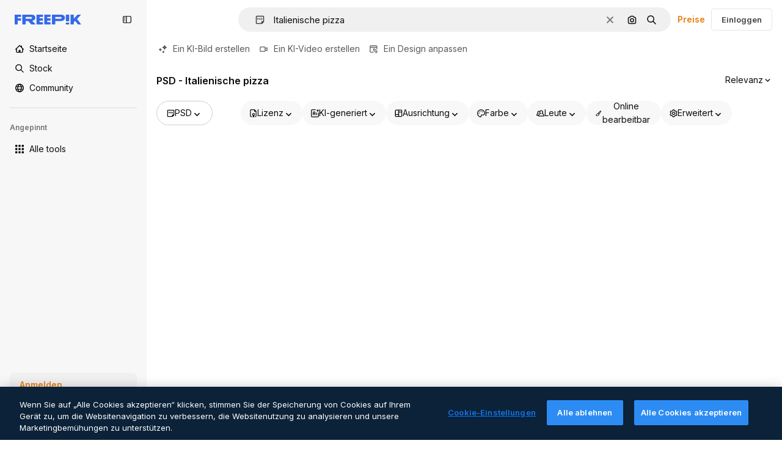

--- FILE ---
content_type: text/html; charset=utf-8
request_url: https://de.freepik.com/psd/italienische-pizza
body_size: 86079
content:
<!DOCTYPE html><html class="bg-surface-0" lang="de"><head><meta charSet="utf-8"/><meta name="viewport" content="width=device-width, initial-scale=1.0, maximum-scale=1.0" class="jsx-3961720867"/><title>PSD - Italienische pizza, hochqualitative kostenlose PSD-Vorlagen | Freepik</title><meta name="description" content="Finde und downloade die beliebtesten PSD für &#x27;Italienische pizza&#x27; auf Freepik ✓ Kommerzielle Nutzung gratis ✓ Hochqualitative Vorlagen ✓ Für Kreativprojekte geschaffen"/><meta property="og:title" content="PSD - Italienische pizza, hochqualitative kostenlose PSD-Vorlagen | Freepik"/><meta property="og:description" content="Finde und downloade die beliebtesten PSD für &#x27;Italienische pizza&#x27; auf Freepik ✓ Kommerzielle Nutzung gratis ✓ Hochqualitative Vorlagen ✓ Für Kreativprojekte geschaffen #freepik"/><meta property="og:type" content="article"/><meta property="og:url" content="https://de.freepik.com/psd/italienische-pizza"/><meta property="og:image" content="https://img.freepik.com/freie-psd/eine-koestliche-pepperoni-pizza-mit-pilzen-und-oliven_191095-91111.jpg"/><meta property="og:image:width" content="626"/><meta property="og:image:height" content="626"/><meta property="og:image:alt" content="PSD - Italienische pizza, hochqualitative kostenlose PSD-Vorlagen | Freepik"/><meta property="og:site_name" content="Freepik"/><meta property="fb:admins" content="1031507953"/><meta property="twitter:card" content="summary_large_image"/><meta property="twitter:site" content="@freepik"/><meta property="twitter:creator" content="@freepik"/><meta property="twitter:title" content="PSD - Italienische pizza, hochqualitative kostenlose PSD-Vorlagen | Freepik"/><meta property="twitter:image:src" content="https://img.freepik.com/freie-psd/eine-koestliche-pepperoni-pizza-mit-pilzen-und-oliven_191095-91111.jpg"/><meta property="twitter:url" content="https://de.freepik.com/psd/italienische-pizza"/><meta property="twitter:description" content="Finde und downloade die beliebtesten PSD für &#x27;Italienische pizza&#x27; auf Freepik ✓ Kommerzielle Nutzung gratis ✓ Hochqualitative Vorlagen ✓ Für Kreativprojekte geschaffen #freepik"/><link rel="preconnect" href="https://img.freepik.com"/><link rel="preconnect" href="https://cdn-front.freepik.com"/><link rel="preconnect" href="https://static.cdnpk.net"/><link rel="dns-prefetch" href="https://img.freepik.com"/><meta name="p:domain_verify" content="fdda3a988da750af54ad90466dd90119"/><meta name="facebook-domain-verification" content="3oh58risl8zubokve93o200pvyihj0"/><meta name="robots" content="max-image-preview:large"/><meta name="lang" content="de"/><link rel="canonical" href="https://de.freepik.com/psd/italienische-pizza"/><script type="application/ld+json">{"@context":"https://schema.org","@graph":[{"@type":"ImageGallery","name":"PSD - Italienische pizza, hochqualitative kostenlose PSD-Vorlagen | Freepik","url":"https://de.freepik.com/psd/italienische-pizza","@id":"https://de.freepik.com/psd/italienische-pizza#imagegallery","description":"Finde und downloade die beliebtesten PSD für &apos;Italienische pizza&apos; auf Freepik ✓ Kommerzielle Nutzung gratis ✓ Hochqualitative Vorlagen ✓ Für Kreativprojekte geschaffen","inLanguage":"de","relatedLink":["https://de.freepik.com/psd"],"significantLink":[],"isPartOf":{"@type":"WebSite","@id":"https://de.freepik.com/#website","url":"https://de.freepik.com/"},"mainEntity":{"@type":"ItemList","@id":"https://de.freepik.com/psd/italienische-pizza#itemlist","itemListElement":[{"@type":"ImageObject","name":"Eine köstliche Pepperoni-Pizza mit Pilzen und Oliven","contentUrl":"https://img.freepik.com/freie-psd/eine-koestliche-pepperoni-pizza-mit-pilzen-und-oliven_191095-91111.jpg","encodingFormat":"image/jpeg","license":"https://de.freepik.com/legal/terms-of-use#nav-freepik-agreement","acquireLicensePage":"https://de.freepik.com/freie-psd/eine-koestliche-pepperoni-pizza-mit-pilzen-und-oliven_410556008.htm","thumbnailUrl":"https://img.freepik.com/freie-psd/eine-koestliche-pepperoni-pizza-mit-pilzen-und-oliven_191095-91111.jpg?w=360","isPartOf":{"@type":"WebPage","url":"https://de.freepik.com/freie-psd/eine-koestliche-pepperoni-pizza-mit-pilzen-und-oliven_410556008.htm","name":"Eine köstliche Pepperoni-Pizza mit Pilzen und Oliven"}},{"@type":"ImageObject","name":"Sicht von oben auf eine köstliche Pizza","contentUrl":"https://img.freepik.com/freie-psd/sicht-von-oben-auf-eine-koestliche-pizza_23-2151868922.jpg","encodingFormat":"image/jpeg","license":"https://de.freepik.com/legal/terms-of-use#nav-freepik-agreement","acquireLicensePage":"https://de.freepik.com/freie-psd/sicht-von-oben-auf-eine-koestliche-pizza_370860293.htm","thumbnailUrl":"https://img.freepik.com/freie-psd/sicht-von-oben-auf-eine-koestliche-pizza_23-2151868922.jpg?w=360","isPartOf":{"@type":"WebPage","url":"https://de.freepik.com/freie-psd/sicht-von-oben-auf-eine-koestliche-pizza_370860293.htm","name":"Sicht von oben auf eine köstliche Pizza"}},{"@type":"ImageObject","name":"Sicht von oben auf eine köstliche Pizza","contentUrl":"https://img.freepik.com/freie-psd/sicht-von-oben-auf-eine-koestliche-pizza_23-2151868916.jpg","encodingFormat":"image/jpeg","license":"https://de.freepik.com/legal/terms-of-use#nav-freepik-agreement","acquireLicensePage":"https://de.freepik.com/freie-psd/sicht-von-oben-auf-eine-koestliche-pizza_370860298.htm","thumbnailUrl":"https://img.freepik.com/freie-psd/sicht-von-oben-auf-eine-koestliche-pizza_23-2151868916.jpg?w=360","isPartOf":{"@type":"WebPage","url":"https://de.freepik.com/freie-psd/sicht-von-oben-auf-eine-koestliche-pizza_370860298.htm","name":"Sicht von oben auf eine köstliche Pizza"}},{"@type":"ImageObject","name":"Sicht von oben auf eine köstliche Pizza","contentUrl":"https://img.freepik.com/freie-psd/sicht-von-oben-auf-eine-koestliche-pizza_23-2151868936.jpg","encodingFormat":"image/jpeg","license":"https://de.freepik.com/legal/terms-of-use#nav-freepik-agreement","acquireLicensePage":"https://de.freepik.com/freie-psd/sicht-von-oben-auf-eine-koestliche-pizza_370860292.htm","thumbnailUrl":"https://img.freepik.com/freie-psd/sicht-von-oben-auf-eine-koestliche-pizza_23-2151868936.jpg?w=360","isPartOf":{"@type":"WebPage","url":"https://de.freepik.com/freie-psd/sicht-von-oben-auf-eine-koestliche-pizza_370860292.htm","name":"Sicht von oben auf eine köstliche Pizza"}},{"@type":"ImageObject","name":"Sicht von oben auf eine köstliche Pizza","contentUrl":"https://img.freepik.com/freie-psd/sicht-von-oben-auf-eine-koestliche-pizza_23-2151868964.jpg","encodingFormat":"image/jpeg","license":"https://de.freepik.com/legal/terms-of-use#nav-freepik-agreement","acquireLicensePage":"https://de.freepik.com/freie-psd/sicht-von-oben-auf-eine-koestliche-pizza_370860348.htm","thumbnailUrl":"https://img.freepik.com/freie-psd/sicht-von-oben-auf-eine-koestliche-pizza_23-2151868964.jpg?w=360","isPartOf":{"@type":"WebPage","url":"https://de.freepik.com/freie-psd/sicht-von-oben-auf-eine-koestliche-pizza_370860348.htm","name":"Sicht von oben auf eine köstliche Pizza"}},{"@type":"ImageObject","name":"Eine köstliche Pepperoni-Pizza mit Mozzarella-Käse und Basilikum","contentUrl":"https://img.freepik.com/freie-psd/eine-koestliche-pepperoni-pizza-mit-mozzarella-kaese-und-basilikum_191095-86421.jpg","encodingFormat":"image/jpeg","license":"https://de.freepik.com/legal/terms-of-use#nav-freepik-agreement","acquireLicensePage":"https://de.freepik.com/freie-psd/eine-koestliche-pepperoni-pizza-mit-mozzarella-kaese-und-basilikum_409869435.htm","thumbnailUrl":"https://img.freepik.com/freie-psd/eine-koestliche-pepperoni-pizza-mit-mozzarella-kaese-und-basilikum_191095-86421.jpg?w=360","isPartOf":{"@type":"WebPage","url":"https://de.freepik.com/freie-psd/eine-koestliche-pepperoni-pizza-mit-mozzarella-kaese-und-basilikum_409869435.htm","name":"Eine köstliche Pepperoni-Pizza mit Mozzarella-Käse und Basilikum"}},{"@type":"ImageObject","name":"Napoli-Pizza mit isolierten Kräutern auf durchsichtigem Hintergrund","contentUrl":"https://img.freepik.com/psd-premium/napoli-pizza-mit-isolierten-kraeutern-auf-durchsichtigem-hintergrund_1319831-9566.jpg","encodingFormat":"image/jpeg","license":"https://de.freepik.com/legal/terms-of-use#nav-freepik-agreement","acquireLicensePage":"https://de.freepik.com/psd-premium/napoli-pizza-mit-isolierten-kraeutern-auf-durchsichtigem-hintergrund_373295429.htm","thumbnailUrl":"https://img.freepik.com/psd-premium/napoli-pizza-mit-isolierten-kraeutern-auf-durchsichtigem-hintergrund_1319831-9566.jpg?w=360","isPartOf":{"@type":"WebPage","url":"https://de.freepik.com/psd-premium/napoli-pizza-mit-isolierten-kraeutern-auf-durchsichtigem-hintergrund_373295429.htm","name":"Napoli-Pizza mit isolierten Kräutern auf durchsichtigem Hintergrund"}},{"@type":"ImageObject","name":"Sicht von oben auf eine köstliche Pizza","contentUrl":"https://img.freepik.com/freie-psd/sicht-von-oben-auf-eine-koestliche-pizza_23-2151868902.jpg","encodingFormat":"image/jpeg","license":"https://de.freepik.com/legal/terms-of-use#nav-freepik-agreement","acquireLicensePage":"https://de.freepik.com/freie-psd/sicht-von-oben-auf-eine-koestliche-pizza_370860291.htm","thumbnailUrl":"https://img.freepik.com/freie-psd/sicht-von-oben-auf-eine-koestliche-pizza_23-2151868902.jpg?w=360","isPartOf":{"@type":"WebPage","url":"https://de.freepik.com/freie-psd/sicht-von-oben-auf-eine-koestliche-pizza_370860291.htm","name":"Sicht von oben auf eine köstliche Pizza"}},{"@type":"ImageObject","name":"eine Pizza mit einem Bild einer Pizza mit den Worten Go to the bottom right","contentUrl":"https://img.freepik.com/psd-premium/eine-pizza-mit-einem-bild-einer-pizza-mit-den-worten-go-to-the-bottom-right_1026553-152324.jpg","encodingFormat":"image/jpeg","license":"https://de.freepik.com/legal/terms-of-use#nav-freepik-agreement","acquireLicensePage":"https://de.freepik.com/psd-premium/eine-pizza-mit-einem-bild-einer-pizza-mit-den-worten-go-to-the-bottom-right_374201231.htm","thumbnailUrl":"https://img.freepik.com/psd-premium/eine-pizza-mit-einem-bild-einer-pizza-mit-den-worten-go-to-the-bottom-right_1026553-152324.jpg?w=360","isPartOf":{"@type":"WebPage","url":"https://de.freepik.com/psd-premium/eine-pizza-mit-einem-bild-einer-pizza-mit-den-worten-go-to-the-bottom-right_374201231.htm","name":"eine Pizza mit einem Bild einer Pizza mit den Worten Go to the bottom right"}},{"@type":"ImageObject","name":"eine Pizza mit Basilikum darauf und den Worten Käse darauf","contentUrl":"https://img.freepik.com/psd-premium/eine-pizza-mit-basilikum-darauf-und-den-worten-kaese-darauf_1026553-151942.jpg","encodingFormat":"image/jpeg","license":"https://de.freepik.com/legal/terms-of-use#nav-freepik-agreement","acquireLicensePage":"https://de.freepik.com/psd-premium/eine-pizza-mit-basilikum-darauf-und-den-worten-kaese-darauf_374200392.htm","thumbnailUrl":"https://img.freepik.com/psd-premium/eine-pizza-mit-basilikum-darauf-und-den-worten-kaese-darauf_1026553-151942.jpg?w=360","isPartOf":{"@type":"WebPage","url":"https://de.freepik.com/psd-premium/eine-pizza-mit-basilikum-darauf-und-den-worten-kaese-darauf_374200392.htm","name":"eine Pizza mit Basilikum darauf und den Worten Käse darauf"}},{"@type":"ImageObject","name":"Sicht von oben auf eine köstliche Pizza","contentUrl":"https://img.freepik.com/freie-psd/sicht-von-oben-auf-eine-koestliche-pizza_23-2151868966.jpg","encodingFormat":"image/jpeg","license":"https://de.freepik.com/legal/terms-of-use#nav-freepik-agreement","acquireLicensePage":"https://de.freepik.com/freie-psd/sicht-von-oben-auf-eine-koestliche-pizza_370860326.htm","thumbnailUrl":"https://img.freepik.com/freie-psd/sicht-von-oben-auf-eine-koestliche-pizza_23-2151868966.jpg?w=360","isPartOf":{"@type":"WebPage","url":"https://de.freepik.com/freie-psd/sicht-von-oben-auf-eine-koestliche-pizza_370860326.htm","name":"Sicht von oben auf eine köstliche Pizza"}},{"@type":"ImageObject","name":"Eine Pizza mit Tomate und Mozzarella auf einem isolierten transparenten Hintergrund","contentUrl":"https://img.freepik.com/psd-premium/eine-pizza-mit-tomate-und-mozzarella-auf-einem-isolierten-transparenten-hintergrund_1136825-10007.jpg","encodingFormat":"image/jpeg","license":"https://de.freepik.com/legal/terms-of-use#nav-freepik-agreement","acquireLicensePage":"https://de.freepik.com/psd-premium/eine-pizza-mit-tomate-und-mozzarella-auf-einem-isolierten-transparenten-hintergrund_292758243.htm","thumbnailUrl":"https://img.freepik.com/psd-premium/eine-pizza-mit-tomate-und-mozzarella-auf-einem-isolierten-transparenten-hintergrund_1136825-10007.jpg?w=360","isPartOf":{"@type":"WebPage","url":"https://de.freepik.com/psd-premium/eine-pizza-mit-tomate-und-mozzarella-auf-einem-isolierten-transparenten-hintergrund_292758243.htm","name":"Eine Pizza mit Tomate und Mozzarella auf einem isolierten transparenten Hintergrund"}},{"@type":"ImageObject","name":"Sicht von oben auf eine köstliche Pizza","contentUrl":"https://img.freepik.com/freie-psd/sicht-von-oben-auf-eine-koestliche-pizza_23-2151868970.jpg","encodingFormat":"image/jpeg","license":"https://de.freepik.com/legal/terms-of-use#nav-freepik-agreement","acquireLicensePage":"https://de.freepik.com/freie-psd/sicht-von-oben-auf-eine-koestliche-pizza_370860368.htm","thumbnailUrl":"https://img.freepik.com/freie-psd/sicht-von-oben-auf-eine-koestliche-pizza_23-2151868970.jpg?w=360","isPartOf":{"@type":"WebPage","url":"https://de.freepik.com/freie-psd/sicht-von-oben-auf-eine-koestliche-pizza_370860368.htm","name":"Sicht von oben auf eine köstliche Pizza"}},{"@type":"ImageObject","name":"eine Pizza mit einer fehlenden Scheibe, auf der das Wort Pfeffer steht","contentUrl":"https://img.freepik.com/psd-premium/eine-pizza-mit-einer-fehlenden-scheibe-auf-der-das-wort-pfeffer-steht_1322068-32924.jpg","encodingFormat":"image/jpeg","license":"https://de.freepik.com/legal/terms-of-use#nav-freepik-agreement","acquireLicensePage":"https://de.freepik.com/psd-premium/eine-pizza-mit-einer-fehlenden-scheibe-auf-der-das-wort-pfeffer-steht_404541588.htm","thumbnailUrl":"https://img.freepik.com/psd-premium/eine-pizza-mit-einer-fehlenden-scheibe-auf-der-das-wort-pfeffer-steht_1322068-32924.jpg?w=360","isPartOf":{"@type":"WebPage","url":"https://de.freepik.com/psd-premium/eine-pizza-mit-einer-fehlenden-scheibe-auf-der-das-wort-pfeffer-steht_404541588.htm","name":"eine Pizza mit einer fehlenden Scheibe, auf der das Wort Pfeffer steht"}},{"@type":"ImageObject","name":"Sicht von oben auf eine köstliche Pizza","contentUrl":"https://img.freepik.com/freie-psd/sicht-von-oben-auf-eine-koestliche-pizza_23-2151868906.jpg","encodingFormat":"image/jpeg","license":"https://de.freepik.com/legal/terms-of-use#nav-freepik-agreement","acquireLicensePage":"https://de.freepik.com/freie-psd/sicht-von-oben-auf-eine-koestliche-pizza_370860354.htm","thumbnailUrl":"https://img.freepik.com/freie-psd/sicht-von-oben-auf-eine-koestliche-pizza_23-2151868906.jpg?w=360","isPartOf":{"@type":"WebPage","url":"https://de.freepik.com/freie-psd/sicht-von-oben-auf-eine-koestliche-pizza_370860354.htm","name":"Sicht von oben auf eine köstliche Pizza"}},{"@type":"ImageObject","name":"Sicht von oben auf eine köstliche Pizza","contentUrl":"https://img.freepik.com/freie-psd/sicht-von-oben-auf-eine-koestliche-pizza_23-2151868972.jpg","encodingFormat":"image/jpeg","license":"https://de.freepik.com/legal/terms-of-use#nav-freepik-agreement","acquireLicensePage":"https://de.freepik.com/freie-psd/sicht-von-oben-auf-eine-koestliche-pizza_370860349.htm","thumbnailUrl":"https://img.freepik.com/freie-psd/sicht-von-oben-auf-eine-koestliche-pizza_23-2151868972.jpg?w=360","isPartOf":{"@type":"WebPage","url":"https://de.freepik.com/freie-psd/sicht-von-oben-auf-eine-koestliche-pizza_370860349.htm","name":"Sicht von oben auf eine köstliche Pizza"}},{"@type":"ImageObject","name":"Blick von oben über die isolierte Pizza","contentUrl":"https://img.freepik.com/freie-psd/blick-von-oben-ueber-die-isolierte-pizza_23-2151361785.jpg","encodingFormat":"image/jpeg","license":"https://de.freepik.com/legal/terms-of-use#nav-freepik-agreement","acquireLicensePage":"https://de.freepik.com/freie-psd/blick-von-oben-ueber-die-isolierte-pizza_158235591.htm","thumbnailUrl":"https://img.freepik.com/freie-psd/blick-von-oben-ueber-die-isolierte-pizza_23-2151361785.jpg?w=360","isPartOf":{"@type":"WebPage","url":"https://de.freepik.com/freie-psd/blick-von-oben-ueber-die-isolierte-pizza_158235591.htm","name":"Blick von oben über die isolierte Pizza"}},{"@type":"ImageObject","name":"Isolierte italienische Lebensmittel aus Kreide","contentUrl":"https://img.freepik.com/freie-psd/isolierte-italienische-lebensmittel-aus-kreide_23-2150788260.jpg","encodingFormat":"image/jpeg","license":"https://de.freepik.com/legal/terms-of-use#nav-freepik-agreement","acquireLicensePage":"https://de.freepik.com/freie-psd/isolierte-italienische-lebensmittel-aus-kreide_65676417.htm","thumbnailUrl":"https://img.freepik.com/freie-psd/isolierte-italienische-lebensmittel-aus-kreide_23-2150788260.jpg?w=360","isPartOf":{"@type":"WebPage","url":"https://de.freepik.com/freie-psd/isolierte-italienische-lebensmittel-aus-kreide_65676417.htm","name":"Isolierte italienische Lebensmittel aus Kreide"}},{"@type":"ImageObject","name":"Eine Pizza mit Tomate und Mozzarella auf einem isolierten transparenten Hintergrund","contentUrl":"https://img.freepik.com/psd-premium/eine-pizza-mit-tomate-und-mozzarella-auf-einem-isolierten-transparenten-hintergrund_1136825-9989.jpg","encodingFormat":"image/jpeg","license":"https://de.freepik.com/legal/terms-of-use#nav-freepik-agreement","acquireLicensePage":"https://de.freepik.com/psd-premium/eine-pizza-mit-tomate-und-mozzarella-auf-einem-isolierten-transparenten-hintergrund_292757065.htm","thumbnailUrl":"https://img.freepik.com/psd-premium/eine-pizza-mit-tomate-und-mozzarella-auf-einem-isolierten-transparenten-hintergrund_1136825-9989.jpg?w=360","isPartOf":{"@type":"WebPage","url":"https://de.freepik.com/psd-premium/eine-pizza-mit-tomate-und-mozzarella-auf-einem-isolierten-transparenten-hintergrund_292757065.htm","name":"Eine Pizza mit Tomate und Mozzarella auf einem isolierten transparenten Hintergrund"}},{"@type":"ImageObject","name":"köstliche Pilz- und Tomatenpizza-Schnitte","contentUrl":"https://img.freepik.com/freie-psd/koestliche-pilz-und-tomatenpizza-schnitte_191095-84144.jpg","encodingFormat":"image/jpeg","license":"https://de.freepik.com/legal/terms-of-use#nav-freepik-agreement","acquireLicensePage":"https://de.freepik.com/freie-psd/koestliche-pilz-und-tomatenpizza-schnitte_409106870.htm","thumbnailUrl":"https://img.freepik.com/freie-psd/koestliche-pilz-und-tomatenpizza-schnitte_191095-84144.jpg?w=360","isPartOf":{"@type":"WebPage","url":"https://de.freepik.com/freie-psd/koestliche-pilz-und-tomatenpizza-schnitte_409106870.htm","name":"köstliche Pilz- und Tomatenpizza-Schnitte"}},{"@type":"ImageObject","name":"Napoli-Pizza mit isolierten Kräutern auf durchsichtigem Hintergrund","contentUrl":"https://img.freepik.com/psd-premium/napoli-pizza-mit-isolierten-kraeutern-auf-durchsichtigem-hintergrund_1319831-9713.jpg","encodingFormat":"image/jpeg","license":"https://de.freepik.com/legal/terms-of-use#nav-freepik-agreement","acquireLicensePage":"https://de.freepik.com/psd-premium/napoli-pizza-mit-isolierten-kraeutern-auf-durchsichtigem-hintergrund_373296453.htm","thumbnailUrl":"https://img.freepik.com/psd-premium/napoli-pizza-mit-isolierten-kraeutern-auf-durchsichtigem-hintergrund_1319831-9713.jpg?w=360","isPartOf":{"@type":"WebPage","url":"https://de.freepik.com/psd-premium/napoli-pizza-mit-isolierten-kraeutern-auf-durchsichtigem-hintergrund_373296453.htm","name":"Napoli-Pizza mit isolierten Kräutern auf durchsichtigem Hintergrund"}},{"@type":"ImageObject","name":"Italienische Pizza isoliert auf durchsichtigem Hintergrund","contentUrl":"https://img.freepik.com/psd-premium/italienische-pizza-isoliert-auf-durchsichtigem-hintergrund_220739-62313.jpg","encodingFormat":"image/jpeg","license":"https://de.freepik.com/legal/terms-of-use#nav-freepik-agreement","acquireLicensePage":"https://de.freepik.com/psd-premium/italienische-pizza-isoliert-auf-durchsichtigem-hintergrund_213811088.htm","thumbnailUrl":"https://img.freepik.com/psd-premium/italienische-pizza-isoliert-auf-durchsichtigem-hintergrund_220739-62313.jpg?w=360","isPartOf":{"@type":"WebPage","url":"https://de.freepik.com/psd-premium/italienische-pizza-isoliert-auf-durchsichtigem-hintergrund_213811088.htm","name":"Italienische Pizza isoliert auf durchsichtigem Hintergrund"}},{"@type":"ImageObject","name":"Sicht von oben auf eine köstliche Pizza","contentUrl":"https://img.freepik.com/freie-psd/sicht-von-oben-auf-eine-koestliche-pizza_23-2151868900.jpg","encodingFormat":"image/jpeg","license":"https://de.freepik.com/legal/terms-of-use#nav-freepik-agreement","acquireLicensePage":"https://de.freepik.com/freie-psd/sicht-von-oben-auf-eine-koestliche-pizza_370860290.htm","thumbnailUrl":"https://img.freepik.com/freie-psd/sicht-von-oben-auf-eine-koestliche-pizza_23-2151868900.jpg?w=360","isPartOf":{"@type":"WebPage","url":"https://de.freepik.com/freie-psd/sicht-von-oben-auf-eine-koestliche-pizza_370860290.htm","name":"Sicht von oben auf eine köstliche Pizza"}},{"@type":"ImageObject","name":"Eine Pizza mit Tomaten und Kräutern","contentUrl":"https://img.freepik.com/psd-premium/eine-pizza-mit-tomaten-und-kraeutern_1293516-6483.jpg","encodingFormat":"image/jpeg","license":"https://de.freepik.com/legal/terms-of-use#nav-freepik-agreement","acquireLicensePage":"https://de.freepik.com/psd-premium/eine-pizza-mit-tomaten-und-kraeutern_382530786.htm","thumbnailUrl":"https://img.freepik.com/psd-premium/eine-pizza-mit-tomaten-und-kraeutern_1293516-6483.jpg?w=360","isPartOf":{"@type":"WebPage","url":"https://de.freepik.com/psd-premium/eine-pizza-mit-tomaten-und-kraeutern_382530786.htm","name":"Eine Pizza mit Tomaten und Kräutern"}},{"@type":"ImageObject","name":"Sicht von oben auf eine köstliche Pizza","contentUrl":"https://img.freepik.com/freie-psd/sicht-von-oben-auf-eine-koestliche-pizza_23-2151868932.jpg","encodingFormat":"image/jpeg","license":"https://de.freepik.com/legal/terms-of-use#nav-freepik-agreement","acquireLicensePage":"https://de.freepik.com/freie-psd/sicht-von-oben-auf-eine-koestliche-pizza_370860343.htm","thumbnailUrl":"https://img.freepik.com/freie-psd/sicht-von-oben-auf-eine-koestliche-pizza_23-2151868932.jpg?w=360","isPartOf":{"@type":"WebPage","url":"https://de.freepik.com/freie-psd/sicht-von-oben-auf-eine-koestliche-pizza_370860343.htm","name":"Sicht von oben auf eine köstliche Pizza"}},{"@type":"ImageObject","name":"Köstliche Marghreta-Pizza isoliert auf transparentem Hintergrund","contentUrl":"https://img.freepik.com/psd-premium/koestliche-marghreta-pizza-isoliert-auf-transparentem-hintergrund_927015-1125.jpg","encodingFormat":"image/jpeg","license":"https://de.freepik.com/legal/terms-of-use#nav-freepik-agreement","acquireLicensePage":"https://de.freepik.com/psd-premium/koestliche-marghreta-pizza-isoliert-auf-transparentem-hintergrund_47755425.htm","thumbnailUrl":"https://img.freepik.com/psd-premium/koestliche-marghreta-pizza-isoliert-auf-transparentem-hintergrund_927015-1125.jpg?w=360","isPartOf":{"@type":"WebPage","url":"https://de.freepik.com/psd-premium/koestliche-marghreta-pizza-isoliert-auf-transparentem-hintergrund_47755425.htm","name":"Köstliche Marghreta-Pizza isoliert auf transparentem Hintergrund"}},{"@type":"ImageObject","name":"Eine köstliche Margherita-Pizza mit frischem Basilikum und Mozzarella","contentUrl":"https://img.freepik.com/psd-premium/eine-koestliche-margherita-pizza-mit-frischem-basilikum-und-mozzarella_208141-550.jpg","encodingFormat":"image/jpeg","license":"https://de.freepik.com/legal/terms-of-use#nav-freepik-agreement","acquireLicensePage":"https://de.freepik.com/psd-premium/eine-koestliche-margherita-pizza-mit-frischem-basilikum-und-mozzarella_418355568.htm","thumbnailUrl":"https://img.freepik.com/psd-premium/eine-koestliche-margherita-pizza-mit-frischem-basilikum-und-mozzarella_208141-550.jpg?w=360","isPartOf":{"@type":"WebPage","url":"https://de.freepik.com/psd-premium/eine-koestliche-margherita-pizza-mit-frischem-basilikum-und-mozzarella_418355568.htm","name":"Eine köstliche Margherita-Pizza mit frischem Basilikum und Mozzarella"}},{"@type":"ImageObject","name":"eine Pizza mit einem Bild einer Pizza darauf","contentUrl":"https://img.freepik.com/psd-premium/eine-pizza-mit-einem-bild-einer-pizza-darauf_1026553-151584.jpg","encodingFormat":"image/jpeg","license":"https://de.freepik.com/legal/terms-of-use#nav-freepik-agreement","acquireLicensePage":"https://de.freepik.com/psd-premium/eine-pizza-mit-einem-bild-einer-pizza-darauf_374199623.htm","thumbnailUrl":"https://img.freepik.com/psd-premium/eine-pizza-mit-einem-bild-einer-pizza-darauf_1026553-151584.jpg?w=360","isPartOf":{"@type":"WebPage","url":"https://de.freepik.com/psd-premium/eine-pizza-mit-einem-bild-einer-pizza-darauf_374199623.htm","name":"eine Pizza mit einem Bild einer Pizza darauf"}},{"@type":"ImageObject","name":"köstliche Pilz- und Oliven-Pizza-Schnitte","contentUrl":"https://img.freepik.com/freie-psd/koestliche-pilz-und-oliven-pizza-schnitte_191095-84156.jpg","encodingFormat":"image/jpeg","license":"https://de.freepik.com/legal/terms-of-use#nav-freepik-agreement","acquireLicensePage":"https://de.freepik.com/freie-psd/koestliche-pilz-und-oliven-pizza-schnitte_409106888.htm","thumbnailUrl":"https://img.freepik.com/freie-psd/koestliche-pilz-und-oliven-pizza-schnitte_191095-84156.jpg?w=360","isPartOf":{"@type":"WebPage","url":"https://de.freepik.com/freie-psd/koestliche-pilz-und-oliven-pizza-schnitte_409106888.htm","name":"köstliche Pilz- und Oliven-Pizza-Schnitte"}},{"@type":"ImageObject","name":"Sicht von oben auf eine köstliche Pizza","contentUrl":"https://img.freepik.com/freie-psd/sicht-von-oben-auf-eine-koestliche-pizza_23-2151868926.jpg","encodingFormat":"image/jpeg","license":"https://de.freepik.com/legal/terms-of-use#nav-freepik-agreement","acquireLicensePage":"https://de.freepik.com/freie-psd/sicht-von-oben-auf-eine-koestliche-pizza_370860331.htm","thumbnailUrl":"https://img.freepik.com/freie-psd/sicht-von-oben-auf-eine-koestliche-pizza_23-2151868926.jpg?w=360","isPartOf":{"@type":"WebPage","url":"https://de.freepik.com/freie-psd/sicht-von-oben-auf-eine-koestliche-pizza_370860331.htm","name":"Sicht von oben auf eine köstliche Pizza"}},{"@type":"ImageObject","name":"Sicht von oben auf eine köstliche Pizza","contentUrl":"https://img.freepik.com/freie-psd/sicht-von-oben-auf-eine-koestliche-pizza_23-2151868912.jpg","encodingFormat":"image/jpeg","license":"https://de.freepik.com/legal/terms-of-use#nav-freepik-agreement","acquireLicensePage":"https://de.freepik.com/freie-psd/sicht-von-oben-auf-eine-koestliche-pizza_370860287.htm","thumbnailUrl":"https://img.freepik.com/freie-psd/sicht-von-oben-auf-eine-koestliche-pizza_23-2151868912.jpg?w=360","isPartOf":{"@type":"WebPage","url":"https://de.freepik.com/freie-psd/sicht-von-oben-auf-eine-koestliche-pizza_370860287.htm","name":"Sicht von oben auf eine köstliche Pizza"}},{"@type":"ImageObject","name":"Eine köstliche neapolitanische Pizza, bereit zum Essen","contentUrl":"https://img.freepik.com/psd-premium/eine-koestliche-neapolitanische-pizza-bereit-zum-essen_684903-1686.jpg","encodingFormat":"image/jpeg","license":"https://de.freepik.com/legal/terms-of-use#nav-freepik-agreement","acquireLicensePage":"https://de.freepik.com/psd-premium/eine-koestliche-neapolitanische-pizza-bereit-zum-essen_410172173.htm","thumbnailUrl":"https://img.freepik.com/psd-premium/eine-koestliche-neapolitanische-pizza-bereit-zum-essen_684903-1686.jpg?w=360","isPartOf":{"@type":"WebPage","url":"https://de.freepik.com/psd-premium/eine-koestliche-neapolitanische-pizza-bereit-zum-essen_410172173.htm","name":"Eine köstliche neapolitanische Pizza, bereit zum Essen"}},{"@type":"ImageObject","name":"Sicht von oben auf eine köstliche Pizza","contentUrl":"https://img.freepik.com/freie-psd/sicht-von-oben-auf-eine-koestliche-pizza_23-2151868938.jpg","encodingFormat":"image/jpeg","license":"https://de.freepik.com/legal/terms-of-use#nav-freepik-agreement","acquireLicensePage":"https://de.freepik.com/freie-psd/sicht-von-oben-auf-eine-koestliche-pizza_370860337.htm","thumbnailUrl":"https://img.freepik.com/freie-psd/sicht-von-oben-auf-eine-koestliche-pizza_23-2151868938.jpg?w=360","isPartOf":{"@type":"WebPage","url":"https://de.freepik.com/freie-psd/sicht-von-oben-auf-eine-koestliche-pizza_370860337.htm","name":"Sicht von oben auf eine köstliche Pizza"}},{"@type":"ImageObject","name":"eine Pizza mit Basilikumblättern und ein Bild einer Pizza","contentUrl":"https://img.freepik.com/psd-premium/eine-pizza-mit-basilikumblaettern-und-ein-bild-einer-pizza_1026553-151522.jpg","encodingFormat":"image/jpeg","license":"https://de.freepik.com/legal/terms-of-use#nav-freepik-agreement","acquireLicensePage":"https://de.freepik.com/psd-premium/eine-pizza-mit-basilikumblaettern-und-ein-bild-einer-pizza_374199409.htm","thumbnailUrl":"https://img.freepik.com/psd-premium/eine-pizza-mit-basilikumblaettern-und-ein-bild-einer-pizza_1026553-151522.jpg?w=360","isPartOf":{"@type":"WebPage","url":"https://de.freepik.com/psd-premium/eine-pizza-mit-basilikumblaettern-und-ein-bild-einer-pizza_374199409.htm","name":"eine Pizza mit Basilikumblättern und ein Bild einer Pizza"}},{"@type":"ImageObject","name":"Blick von oben über die isolierte Pizza","contentUrl":"https://img.freepik.com/freie-psd/blick-von-oben-ueber-die-isolierte-pizza_23-2151361777.jpg","encodingFormat":"image/jpeg","license":"https://de.freepik.com/legal/terms-of-use#nav-freepik-agreement","acquireLicensePage":"https://de.freepik.com/freie-psd/blick-von-oben-ueber-die-isolierte-pizza_158235584.htm","thumbnailUrl":"https://img.freepik.com/freie-psd/blick-von-oben-ueber-die-isolierte-pizza_23-2151361777.jpg?w=360","isPartOf":{"@type":"WebPage","url":"https://de.freepik.com/freie-psd/blick-von-oben-ueber-die-isolierte-pizza_158235584.htm","name":"Blick von oben über die isolierte Pizza"}},{"@type":"ImageObject","name":"Horizontale Fahnenschablone für italienisches Pizzarestaurant","contentUrl":"https://img.freepik.com/freie-psd/horizontale-fahnenschablone-fuer-italienisches-pizzarestaurant_23-2148725394.jpg","encodingFormat":"image/jpeg","license":"https://de.freepik.com/legal/terms-of-use#nav-freepik-agreement","acquireLicensePage":"https://de.freepik.com/freie-psd/horizontale-fahnenschablone-fuer-italienisches-pizzarestaurant_10780458.htm","thumbnailUrl":"https://img.freepik.com/freie-psd/horizontale-fahnenschablone-fuer-italienisches-pizzarestaurant_23-2148725394.jpg?w=360","isPartOf":{"@type":"WebPage","url":"https://de.freepik.com/freie-psd/horizontale-fahnenschablone-fuer-italienisches-pizzarestaurant_10780458.htm","name":"Horizontale Fahnenschablone für italienisches Pizzarestaurant"}},{"@type":"ImageObject","name":"Margherita-Pizza mit Basilikum isoliert auf transparentem Hintergrund png psd","contentUrl":"https://img.freepik.com/psd-premium/margherita-pizza-mit-basilikum-isoliert-auf-transparentem-hintergrund-png-psd_888962-584.jpg","encodingFormat":"image/jpeg","license":"https://de.freepik.com/legal/terms-of-use#nav-freepik-agreement","acquireLicensePage":"https://de.freepik.com/psd-premium/margherita-pizza-mit-basilikum-isoliert-auf-transparentem-hintergrund-png-psd_49212375.htm","thumbnailUrl":"https://img.freepik.com/psd-premium/margherita-pizza-mit-basilikum-isoliert-auf-transparentem-hintergrund-png-psd_888962-584.jpg?w=360","isPartOf":{"@type":"WebPage","url":"https://de.freepik.com/psd-premium/margherita-pizza-mit-basilikum-isoliert-auf-transparentem-hintergrund-png-psd_49212375.htm","name":"Margherita-Pizza mit Basilikum isoliert auf transparentem Hintergrund png psd"}},{"@type":"ImageObject","name":"PSD köstliche, gereizte frische Pizza isoliert","contentUrl":"https://img.freepik.com/psd-premium/psd-koestliche-gereizte-frische-pizza-isoliert_999419-63.jpg","encodingFormat":"image/jpeg","license":"https://de.freepik.com/legal/terms-of-use#nav-freepik-agreement","acquireLicensePage":"https://de.freepik.com/psd-premium/psd-koestliche-gereizte-frische-pizza-isoliert_63140771.htm","thumbnailUrl":"https://img.freepik.com/psd-premium/psd-koestliche-gereizte-frische-pizza-isoliert_999419-63.jpg?w=360","isPartOf":{"@type":"WebPage","url":"https://de.freepik.com/psd-premium/psd-koestliche-gereizte-frische-pizza-isoliert_63140771.htm","name":"PSD köstliche, gereizte frische Pizza isoliert"}},{"@type":"ImageObject","name":"Sicht von oben auf eine köstliche Pizza","contentUrl":"https://img.freepik.com/freie-psd/sicht-von-oben-auf-eine-koestliche-pizza_23-2151868914.jpg","encodingFormat":"image/jpeg","license":"https://de.freepik.com/legal/terms-of-use#nav-freepik-agreement","acquireLicensePage":"https://de.freepik.com/freie-psd/sicht-von-oben-auf-eine-koestliche-pizza_370860351.htm","thumbnailUrl":"https://img.freepik.com/freie-psd/sicht-von-oben-auf-eine-koestliche-pizza_23-2151868914.jpg?w=360","isPartOf":{"@type":"WebPage","url":"https://de.freepik.com/freie-psd/sicht-von-oben-auf-eine-koestliche-pizza_370860351.htm","name":"Sicht von oben auf eine köstliche Pizza"}},{"@type":"ImageObject","name":"Die verlockende neapolitanische Pizza nimmt die Mitte der Bühne ein, isoliert auf einem transparenten Hintergrund.","contentUrl":"https://img.freepik.com/psd-premium/die-verlockende-neapolitanische-pizza-nimmt-die-mitte-der-buehne-ein-isoliert-auf-einem-transparenten-hintergrund_1069883-3403.jpg","encodingFormat":"image/jpeg","license":"https://de.freepik.com/legal/terms-of-use#nav-freepik-agreement","acquireLicensePage":"https://de.freepik.com/psd-premium/die-verlockende-neapolitanische-pizza-nimmt-die-mitte-der-buehne-ein-isoliert-auf-einem-transparenten-hintergrund_156721084.htm","thumbnailUrl":"https://img.freepik.com/psd-premium/die-verlockende-neapolitanische-pizza-nimmt-die-mitte-der-buehne-ein-isoliert-auf-einem-transparenten-hintergrund_1069883-3403.jpg?w=360","isPartOf":{"@type":"WebPage","url":"https://de.freepik.com/psd-premium/die-verlockende-neapolitanische-pizza-nimmt-die-mitte-der-buehne-ein-isoliert-auf-einem-transparenten-hintergrund_156721084.htm","name":"Die verlockende neapolitanische Pizza nimmt die Mitte der Bühne ein, isoliert auf einem transparenten Hintergrund."}},{"@type":"ImageObject","name":"Kostenlose PSD leckere Pizza mit einer Top-Ansicht auf einem transparenten Hintergrund","contentUrl":"https://img.freepik.com/psd-premium/kostenlose-psd-leckere-pizza-mit-einer-top-ansicht-auf-einem-transparenten-hintergrund_121410-12.jpg","encodingFormat":"image/jpeg","license":"https://de.freepik.com/legal/terms-of-use#nav-freepik-agreement","acquireLicensePage":"https://de.freepik.com/psd-premium/kostenlose-psd-leckere-pizza-mit-einer-top-ansicht-auf-einem-transparenten-hintergrund_134217797.htm","thumbnailUrl":"https://img.freepik.com/psd-premium/kostenlose-psd-leckere-pizza-mit-einer-top-ansicht-auf-einem-transparenten-hintergrund_121410-12.jpg?w=360","isPartOf":{"@type":"WebPage","url":"https://de.freepik.com/psd-premium/kostenlose-psd-leckere-pizza-mit-einer-top-ansicht-auf-einem-transparenten-hintergrund_134217797.htm","name":"Kostenlose PSD leckere Pizza mit einer Top-Ansicht auf einem transparenten Hintergrund"}},{"@type":"ImageObject","name":"Hand gezeichnete Pizza Illustration","contentUrl":"https://img.freepik.com/freie-psd/hand-gezeichnete-pizza-illustration_23-2151630880.jpg","encodingFormat":"image/jpeg","license":"https://de.freepik.com/legal/terms-of-use#nav-freepik-agreement","acquireLicensePage":"https://de.freepik.com/freie-psd/hand-gezeichnete-pizza-illustration_229297613.htm","thumbnailUrl":"https://img.freepik.com/freie-psd/hand-gezeichnete-pizza-illustration_23-2151630880.jpg?w=360","isPartOf":{"@type":"WebPage","url":"https://de.freepik.com/freie-psd/hand-gezeichnete-pizza-illustration_229297613.htm","name":"Hand gezeichnete Pizza Illustration"}},{"@type":"ImageObject","name":"Sicht von oben auf eine köstliche Pizza","contentUrl":"https://img.freepik.com/freie-psd/sicht-von-oben-auf-eine-koestliche-pizza_23-2151868956.jpg","encodingFormat":"image/jpeg","license":"https://de.freepik.com/legal/terms-of-use#nav-freepik-agreement","acquireLicensePage":"https://de.freepik.com/freie-psd/sicht-von-oben-auf-eine-koestliche-pizza_370860323.htm","thumbnailUrl":"https://img.freepik.com/freie-psd/sicht-von-oben-auf-eine-koestliche-pizza_23-2151868956.jpg?w=360","isPartOf":{"@type":"WebPage","url":"https://de.freepik.com/freie-psd/sicht-von-oben-auf-eine-koestliche-pizza_370860323.htm","name":"Sicht von oben auf eine köstliche Pizza"}},{"@type":"ImageObject","name":"Köstliche Marghreta-Pizza isoliert auf transparentem Hintergrund","contentUrl":"https://img.freepik.com/psd-premium/koestliche-marghreta-pizza-isoliert-auf-transparentem-hintergrund_927015-1124.jpg","encodingFormat":"image/jpeg","license":"https://de.freepik.com/legal/terms-of-use#nav-freepik-agreement","acquireLicensePage":"https://de.freepik.com/psd-premium/koestliche-marghreta-pizza-isoliert-auf-transparentem-hintergrund_47755420.htm","thumbnailUrl":"https://img.freepik.com/psd-premium/koestliche-marghreta-pizza-isoliert-auf-transparentem-hintergrund_927015-1124.jpg?w=360","isPartOf":{"@type":"WebPage","url":"https://de.freepik.com/psd-premium/koestliche-marghreta-pizza-isoliert-auf-transparentem-hintergrund_47755420.htm","name":"Köstliche Marghreta-Pizza isoliert auf transparentem Hintergrund"}},{"@type":"ImageObject","name":"Blick von oben über den isolierten Pizza-Teig","contentUrl":"https://img.freepik.com/freie-psd/blick-von-oben-ueber-den-isolierten-pizza-teig_23-2151361753.jpg","encodingFormat":"image/jpeg","license":"https://de.freepik.com/legal/terms-of-use#nav-freepik-agreement","acquireLicensePage":"https://de.freepik.com/freie-psd/blick-von-oben-ueber-den-isolierten-pizza-teig_158235648.htm","thumbnailUrl":"https://img.freepik.com/freie-psd/blick-von-oben-ueber-den-isolierten-pizza-teig_23-2151361753.jpg?w=360","isPartOf":{"@type":"WebPage","url":"https://de.freepik.com/freie-psd/blick-von-oben-ueber-den-isolierten-pizza-teig_158235648.htm","name":"Blick von oben über den isolierten Pizza-Teig"}},{"@type":"ImageObject","name":"Sicht von oben auf eine köstliche Pizza","contentUrl":"https://img.freepik.com/freie-psd/sicht-von-oben-auf-eine-koestliche-pizza_23-2151868898.jpg","encodingFormat":"image/jpeg","license":"https://de.freepik.com/legal/terms-of-use#nav-freepik-agreement","acquireLicensePage":"https://de.freepik.com/freie-psd/sicht-von-oben-auf-eine-koestliche-pizza_370860341.htm","thumbnailUrl":"https://img.freepik.com/freie-psd/sicht-von-oben-auf-eine-koestliche-pizza_23-2151868898.jpg?w=360","isPartOf":{"@type":"WebPage","url":"https://de.freepik.com/freie-psd/sicht-von-oben-auf-eine-koestliche-pizza_370860341.htm","name":"Sicht von oben auf eine köstliche Pizza"}},{"@type":"ImageObject","name":"Landingpage-Vorlage für italienisches Pizzarestaurant","contentUrl":"https://img.freepik.com/freie-psd/landingpage-vorlage-fuer-italienisches-pizzarestaurant_23-2148725390.jpg","encodingFormat":"image/jpeg","license":"https://de.freepik.com/legal/terms-of-use#nav-freepik-agreement","acquireLicensePage":"https://de.freepik.com/freie-psd/landingpage-vorlage-fuer-italienisches-pizzarestaurant_10780463.htm","thumbnailUrl":"https://img.freepik.com/freie-psd/landingpage-vorlage-fuer-italienisches-pizzarestaurant_23-2148725390.jpg?w=360","isPartOf":{"@type":"WebPage","url":"https://de.freepik.com/freie-psd/landingpage-vorlage-fuer-italienisches-pizzarestaurant_10780463.htm","name":"Landingpage-Vorlage für italienisches Pizzarestaurant"}},{"@type":"ImageObject","name":"PSD köstliche, gereizte frische Pizza isoliert","contentUrl":"https://img.freepik.com/psd-premium/psd-koestliche-gereizte-frische-pizza-isoliert_999419-79.jpg","encodingFormat":"image/jpeg","license":"https://de.freepik.com/legal/terms-of-use#nav-freepik-agreement","acquireLicensePage":"https://de.freepik.com/psd-premium/psd-koestliche-gereizte-frische-pizza-isoliert_63140920.htm","thumbnailUrl":"https://img.freepik.com/psd-premium/psd-koestliche-gereizte-frische-pizza-isoliert_999419-79.jpg?w=360","isPartOf":{"@type":"WebPage","url":"https://de.freepik.com/psd-premium/psd-koestliche-gereizte-frische-pizza-isoliert_63140920.htm","name":"PSD köstliche, gereizte frische Pizza isoliert"}},{"@type":"ImageObject","name":"Blick von oben über die isolierte Pizza","contentUrl":"https://img.freepik.com/freie-psd/blick-von-oben-ueber-die-isolierte-pizza_23-2151361771.jpg","encodingFormat":"image/jpeg","license":"https://de.freepik.com/legal/terms-of-use#nav-freepik-agreement","acquireLicensePage":"https://de.freepik.com/freie-psd/blick-von-oben-ueber-die-isolierte-pizza_158235592.htm","thumbnailUrl":"https://img.freepik.com/freie-psd/blick-von-oben-ueber-die-isolierte-pizza_23-2151361771.jpg?w=360","isPartOf":{"@type":"WebPage","url":"https://de.freepik.com/freie-psd/blick-von-oben-ueber-die-isolierte-pizza_158235592.htm","name":"Blick von oben über die isolierte Pizza"}},{"@type":"ImageObject","name":"Sicht von oben auf eine köstliche Pizza","contentUrl":"https://img.freepik.com/freie-psd/sicht-von-oben-auf-eine-koestliche-pizza_23-2151868976.jpg","encodingFormat":"image/jpeg","license":"https://de.freepik.com/legal/terms-of-use#nav-freepik-agreement","acquireLicensePage":"https://de.freepik.com/freie-psd/sicht-von-oben-auf-eine-koestliche-pizza_370860352.htm","thumbnailUrl":"https://img.freepik.com/freie-psd/sicht-von-oben-auf-eine-koestliche-pizza_23-2151868976.jpg?w=360","isPartOf":{"@type":"WebPage","url":"https://de.freepik.com/freie-psd/sicht-von-oben-auf-eine-koestliche-pizza_370860352.htm","name":"Sicht von oben auf eine köstliche Pizza"}}]}}]}</script><script id="gtm-script">
            window.dataLayer = window.dataLayer || [];
            (function() {
              try {
                var uid = document.cookie.split('; ').find(row => row.startsWith('UID='));
                if (uid) {
                  uid = uid.split('=')[1];
                  window.dataLayer.push({ user_id: uid });
                }
              } catch (error) {}
            })();
            (function(w,d,s,l,i){w[l]=w[l]||[];w[l].push({'gtm.start':
            new Date().getTime(),event:'gtm.js'});var f=d.getElementsByTagName(s)[0],
            j=d.createElement(s),dl=l!='dataLayer'?'&l='+l:'';j.async=true;j.src=
            'https://www.googletagmanager.com/gtm.js?id='+i+dl;f.parentNode.insertBefore(j,f);
            })(window,document,'script','dataLayer','GTM-NC7VC6W');
          </script><meta name="next-head-count" content="32"/><link rel="icon" href="https://cdn-front.freepik.com/favicons/favicon-96x96.png?w=96&amp;v=2" type="image/png" sizes="96x96"/><link rel="icon" href="https://cdn-front.freepik.com/favicons/favicon.svg?v=2" type="image/svg+xml"/><link rel="icon" href="https://cdn-front.freepik.com/favicons/favicon.ico?v=2"/><link rel="apple-touch-icon" sizes="180x180" href="https://cdn-front.freepik.com/favicons/apple-touch-icon.png?w=180&amp;v=2"/><link rel="preload" href="https://static.cdnpk.net/_next/static/media/e4af272ccee01ff0-s.p.woff2" as="font" type="font/woff2" crossorigin="anonymous" data-next-font="size-adjust"/><link rel="preload" href="https://static.cdnpk.net/_next/static/media/00693fede67104d8-s.p.woff2" as="font" type="font/woff2" crossorigin="anonymous" data-next-font="size-adjust"/><script id="theme-init-script" data-nscript="beforeInteractive">
  (function () {
    try {
      const theme = localStorage.getItem('fp:theme');
      if (theme === 'dark' || (theme !== 'light' && window.matchMedia('(prefers-color-scheme: dark)').matches)) {
        document.documentElement.classList.add('dark');
      } else {
        document.documentElement.classList.remove('dark');
      }
    } catch (_) {}
  })();
</script><script id="sidebar-init-script" data-nscript="beforeInteractive">
  function getCookieRaw(name){
    var cookies = document.cookie ? document.cookie.split('; ') : [];
    for (var i=0; i<cookies.length; i++){
      var parts = cookies[i].split('=');
      var key = parts.shift();
      if (key === name) return parts.join('=');
    }
    return null;
  }

  (function () {
    try {
      const menuState = JSON.parse(decodeURIComponent(getCookieRaw('sb-prefs')));
      document.documentElement.dataset.sidebarState = menuState.mode;
    } catch (_) {
    }
  })();
</script><script id="is-user-logged-init-script" data-nscript="beforeInteractive">
  function hasCookie(name){
    var cookies = document.cookie ? document.cookie.split('; ') : [];
    for (var i=0; i<cookies.length; i++){
      var parts = cookies[i].split('=');
      var key = parts.shift();
      if (key === name) return true;
    }
    return false;
  }

  function getCookieValue(name){
    var cookies = document.cookie ? document.cookie.split('; ') : [];
    for (var i=0; i<cookies.length; i++){
      var parts = cookies[i].split('=');
      var key = parts.shift();
      if (key === name) return parts.join('=');
    }
    return null;
  }

  (function () {
    try {
      const isUserLogged = hasCookie('FP_MBL_NEW');
      document.documentElement.dataset.isUserLogged = isUserLogged;
    } catch (_) {
    }
  })();
</script><link rel="preload" href="https://static.cdnpk.net/_next/static/css/c28245f54582dd2c.css" as="style"/><link rel="stylesheet" href="https://static.cdnpk.net/_next/static/css/c28245f54582dd2c.css" data-n-g=""/><link rel="preload" href="https://static.cdnpk.net/_next/static/css/ef46db3751d8e999.css" as="style"/><link rel="stylesheet" href="https://static.cdnpk.net/_next/static/css/ef46db3751d8e999.css" data-n-p=""/><link rel="preload" href="https://static.cdnpk.net/_next/static/css/3cbecc653ca876d3.css" as="style"/><link rel="stylesheet" href="https://static.cdnpk.net/_next/static/css/3cbecc653ca876d3.css" data-n-p=""/><link rel="preload" href="https://static.cdnpk.net/_next/static/css/a62fc6a3d7a32447.css" as="style"/><link rel="stylesheet" href="https://static.cdnpk.net/_next/static/css/a62fc6a3d7a32447.css"/><noscript data-n-css=""></noscript><script defer="" nomodule="" src="https://static.cdnpk.net/_next/static/chunks/polyfills-42372ed130431b0a.js"></script><script src="https://cdn-ukwest.onetrust.com/scripttemplates/otSDKStub.js" data-domain-script="c56d9473-676e-4c51-be81-d139971a9aae" defer="" data-nscript="beforeInteractive"></script><script defer="" src="https://static.cdnpk.net/_next/static/chunks/8780.7bc79c2e0abab4a7.js"></script><script defer="" src="https://static.cdnpk.net/_next/static/chunks/2074.61e95554c71d2cfd.js"></script><script defer="" src="https://static.cdnpk.net/_next/static/chunks/8834.d0614ede78022329.js"></script><script src="https://static.cdnpk.net/_next/static/chunks/webpack-f30a16049fa4ce30.js" defer=""></script><script src="https://static.cdnpk.net/_next/static/chunks/framework-235d946df266af2e.js" defer=""></script><script src="https://static.cdnpk.net/_next/static/chunks/main-9f09869a38331c90.js" defer=""></script><script src="https://static.cdnpk.net/_next/static/chunks/pages/_app-3773ae523e4eadde.js" defer=""></script><script src="https://static.cdnpk.net/_next/static/chunks/9702-27401b7c1ef3dcec.js" defer=""></script><script src="https://static.cdnpk.net/_next/static/chunks/5817-17e4c5d502e42a3a.js" defer=""></script><script src="https://static.cdnpk.net/_next/static/chunks/1625-096ac9f323b86e08.js" defer=""></script><script src="https://static.cdnpk.net/_next/static/chunks/6324-21dcf91487e9dba1.js" defer=""></script><script src="https://static.cdnpk.net/_next/static/chunks/3599-306c6a306b51aa9e.js" defer=""></script><script src="https://static.cdnpk.net/_next/static/chunks/7092-cec4d35b5d99711b.js" defer=""></script><script src="https://static.cdnpk.net/_next/static/chunks/9041-46d01252a266b360.js" defer=""></script><script src="https://static.cdnpk.net/_next/static/chunks/1652-8dcfc37c90e61727.js" defer=""></script><script src="https://static.cdnpk.net/_next/static/chunks/4063-3763676b3bf6bc99.js" defer=""></script><script src="https://static.cdnpk.net/_next/static/chunks/8115-27874099632d8a5b.js" defer=""></script><script src="https://static.cdnpk.net/_next/static/chunks/3137-f533bff4e6bfc41e.js" defer=""></script><script src="https://static.cdnpk.net/_next/static/chunks/3065-1e5104adf61c71b8.js" defer=""></script><script src="https://static.cdnpk.net/_next/static/chunks/4249-b17885fa01695518.js" defer=""></script><script src="https://static.cdnpk.net/_next/static/chunks/1821-d13f4555f041ef90.js" defer=""></script><script src="https://static.cdnpk.net/_next/static/chunks/5048-cba1fbb2417e41aa.js" defer=""></script><script src="https://static.cdnpk.net/_next/static/chunks/9762-9660f00e1088b58c.js" defer=""></script><script src="https://static.cdnpk.net/_next/static/chunks/5239-3c3e0e5173813e56.js" defer=""></script><script src="https://static.cdnpk.net/_next/static/chunks/5929-bcffd49f956e3fb2.js" defer=""></script><script src="https://static.cdnpk.net/_next/static/chunks/8984-a0c18d40a4be7eb3.js" defer=""></script><script src="https://static.cdnpk.net/_next/static/chunks/7633-1d20e8e1d32eb393.js" defer=""></script><script src="https://static.cdnpk.net/_next/static/chunks/9524-99a3f05c8fd105e9.js" defer=""></script><script src="https://static.cdnpk.net/_next/static/chunks/4494-5d9358bae2e5e0b7.js" defer=""></script><script src="https://static.cdnpk.net/_next/static/chunks/8361-781586bf08224e53.js" defer=""></script><script src="https://static.cdnpk.net/_next/static/chunks/7645-28c590633c1bf82c.js" defer=""></script><script src="https://static.cdnpk.net/_next/static/chunks/9282-fd7b93c5cb6c005a.js" defer=""></script><script src="https://static.cdnpk.net/_next/static/chunks/8529-313cb47c585ffeff.js" defer=""></script><script src="https://static.cdnpk.net/_next/static/chunks/pages/psd/%5B...param%5D-43609336ce351fc9.js" defer=""></script><script src="https://static.cdnpk.net/_next/static/SwB1uFksJwfOom4hJnaOP/_buildManifest.js" defer=""></script><script src="https://static.cdnpk.net/_next/static/SwB1uFksJwfOom4hJnaOP/_ssgManifest.js" defer=""></script><style id="__jsx-3961720867">body{--font-sans:'__Inter_8effd3', '__Inter_Fallback_8effd3', "Helvetica Neue", Helvetica, Arial, sans-serif;--font-alternate:'__degular_c961b9', '__degular_Fallback_c961b9', "Helvetica Neue", Helvetica, Arial, sans-serif, '__Inter_8effd3', '__Inter_Fallback_8effd3', "Helvetica Neue", Helvetica, Arial, sans-serif}</style></head><body class="_otnfkq0"><div id="__next"><div data-ssr-sidebar-state="true"></div><div class="relative grid grid-cols-1 bg-surface-0 text-surface-foreground-0 sm:grid-cols-[auto_minmax(0,1fr)]"><div class="h-full transition-[width] duration-100 ease-in-out sm:sticky sm:left-0 sm:top-0 sm:w-16 xl:sidebar-anchored:w-[240px] xl:sidebar-floating:w-16 hidden sm:block xl:w-[240px]"><nav aria-label="Sidebar" class="fixed size-full bg-surface-1 sm:z-[2] sm:h-dvh translate-x-full sm:sticky sm:left-0 sm:top-0 sm:translate-x-0"><div data-sidebar-safezone="true" class="flex h-full flex-col justify-stretch"><div class="sticky top-0 z-10 flex h-16 shrink-0 items-center justify-between px-4 sm:h-4 xl:h-16"><div class="pl-2 sm:hidden sm:sidebar-floating:hidden xl:block"><a id="logo-:R2m9kq6:" class="text-surface-accent-0 dark:text-white" aria-label="Freepik" href="https://de.freepik.com"><span class="_1uvu8nb0">Freepik</span><svg width="160" height="44" fill="#1273EB" class="$block $h-[16px] $w-[109px]" aria-labelledby="logo-:R2m9kq6:" viewBox="0 0 109 16" xmlns="http://www.w3.org/2000/svg"><path d="M28.6279 10.0932C28.5821 10.0476 28.6126 9.95621 28.689 9.95621H28.9947H29.01C31.6235 9.69741 33.8091 8.0076 33.8091 5.02378C33.8091 1.58325 31.0274 0 27.8331 0H12.901C12.7023 0 12.5342 0.167458 12.5342 0.365365V15.6194C12.5342 15.8173 12.7023 15.9847 12.901 15.9847H17.6695C17.8682 15.9847 18.0363 15.8173 18.0363 15.6194V10.7478C18.0363 10.5499 18.2044 10.3825 18.4031 10.3825H21.5057C21.9336 10.3825 22.3463 10.5652 22.6367 10.8849L27.0537 15.8477C27.1454 15.8934 27.2371 15.9239 27.3288 15.9695H33.6257C33.9466 15.9695 34.1147 15.5889 33.8855 15.3606L28.6279 10.0932ZM26.641 6.82016H18.3878C18.1891 6.82016 18.021 6.6527 18.021 6.45479V4.14081C18.021 3.94291 18.1891 3.77544 18.3878 3.77544H26.5188C27.6803 3.77544 28.4445 4.33872 28.4445 5.25213C28.4445 6.28733 27.7414 6.82016 26.641 6.82016Z"></path><path d="M88.9058 0.015625H84.1373C83.9386 0.015625 83.7705 0.183083 83.7705 0.38099V10.5047C83.7705 10.7026 83.9386 10.87 84.1373 10.87H88.9058C89.1045 10.87 89.2726 10.7026 89.2726 10.5047V0.38099C89.2573 0.183083 89.1045 0.015625 88.9058 0.015625Z"></path><path d="M88.9058 13.0156H84.1373C83.9386 13.0156 83.7705 13.1831 83.7705 13.381V15.6341C83.7705 15.832 83.9386 15.9994 84.1373 15.9994H88.9058C89.1045 15.9994 89.2726 15.832 89.2726 15.6341V13.381C89.2573 13.1831 89.1045 13.0156 88.9058 13.0156Z"></path><path d="M108.53 15.5132L102.401 7.4295C102.264 7.24682 102.279 7.00324 102.432 6.83578L108.225 0.502776C108.393 0.320094 108.255 0.0308495 108.011 0.0308495H102.997C102.86 0.0308495 102.738 0.0917438 102.646 0.183085L97.0521 6.30296C97.0369 6.31818 97.0063 6.3334 96.9757 6.3334H96.777C96.7312 6.3334 96.6853 6.28773 96.6853 6.24206V0.350541C96.6853 0.167858 96.5325 0.015625 96.3491 0.015625H91.764C91.5806 0.015625 91.4277 0.167858 91.4277 0.350541V15.635C91.4277 15.8025 91.5653 15.9395 91.7334 15.9395H96.3644C96.5325 15.9395 96.67 15.8025 96.67 15.635V12.7882C96.67 12.6664 96.7159 12.5598 96.7923 12.4685L98.825 10.3068C98.825 10.3068 98.8403 10.2763 98.8862 10.2763C98.932 10.2763 99.1307 10.2763 99.1613 10.2763C99.1919 10.2763 99.2224 10.3068 99.2224 10.3068L103.318 15.7568C103.41 15.8786 103.548 15.9395 103.701 15.9395H108.301C108.545 15.9395 108.668 15.6807 108.53 15.5132Z"></path><path d="M41.2214 3.66928H45.8829C46.0816 3.66928 46.2497 3.50182 46.2497 3.30392V0.38099C46.2497 0.183083 46.0816 0.015625 45.8829 0.015625H36.2389C36.0402 0.015625 35.8721 0.183083 35.8721 0.38099V15.635C35.8721 15.8329 36.0402 16.0004 36.2389 16.0004H45.8829C46.0816 16.0004 46.2497 15.8329 46.2497 15.635V12.7121C46.2497 12.5142 46.0816 12.3467 45.8829 12.3467H41.1908C40.9921 12.3467 40.824 12.1793 40.824 11.9813V10.0784C40.824 9.86527 41.0074 9.68259 41.2214 9.68259H45.8829C46.0816 9.68259 46.2497 9.51513 46.2497 9.31723V6.45519C46.2497 6.25729 46.0816 6.08983 45.8829 6.08983H41.2214C41.0074 6.08983 40.824 5.90714 40.824 5.69401V4.04987C40.824 3.83674 41.0074 3.66928 41.2214 3.66928Z"></path><path d="M53.7546 3.66928H58.4161C58.6148 3.66928 58.7829 3.50182 58.7829 3.30392V0.38099C58.7829 0.183083 58.6148 0.015625 58.4161 0.015625H48.7721C48.5734 0.015625 48.4053 0.183083 48.4053 0.38099V15.635C48.4053 15.8329 48.5734 16.0004 48.7721 16.0004H58.4161C58.6148 16.0004 58.7829 15.8329 58.7829 15.635V12.7121C58.7829 12.5142 58.6148 12.3467 58.4161 12.3467H53.724C53.5253 12.3467 53.3572 12.1793 53.3572 11.9813V10.0784C53.3572 9.86527 53.5406 9.68259 53.7546 9.68259H58.4161C58.6148 9.68259 58.7829 9.51513 58.7829 9.31723V6.45519C58.7829 6.25729 58.6148 6.08983 58.4161 6.08983H53.7546C53.5406 6.08983 53.3572 5.90714 53.3572 5.69401V4.04987C53.3572 3.83674 53.5406 3.66928 53.7546 3.66928Z"></path><path d="M5.35124 3.66928H10.0128C10.2115 3.66928 10.3796 3.50182 10.3796 3.30392V0.38099C10.3796 0.183083 10.2115 0.015625 10.0128 0.015625H0.368765C0.170077 0.015625 0.00195312 0.183083 0.00195312 0.38099V15.635C0.00195312 15.8329 0.170077 16.0004 0.368765 16.0004H4.58706C4.78575 16.0004 4.95387 15.8329 4.95387 15.635V10.0936C4.95387 9.88049 5.13727 9.69781 5.35124 9.69781H10.0128C10.2115 9.69781 10.3796 9.53035 10.3796 9.33245V6.47042C10.3796 6.27251 10.2115 6.10505 10.0128 6.10505H5.35124C5.13727 6.10505 4.95387 5.92237 4.95387 5.70924V4.06509C4.95387 3.83674 5.12199 3.66928 5.35124 3.66928Z"></path><path d="M75.7474 0.015625H61.3043C61.1056 0.015625 60.9375 0.183083 60.9375 0.38099V15.635C60.9375 15.8329 61.1056 16.0004 61.3043 16.0004H66.0728C66.2715 16.0004 66.4396 15.8329 66.4396 15.635V10.596C66.4396 10.4894 66.516 10.4133 66.623 10.4133H67.3108H75.7627C79.4307 10.4133 82.2124 8.51037 82.2124 5.14596C82.2124 1.65977 79.4308 0.015625 75.7474 0.015625ZM75.0596 6.82056H66.8064C66.6077 6.82056 66.4396 6.6531 66.4396 6.45519V4.14121C66.4396 3.94331 66.6077 3.77584 66.8064 3.77584H74.9374C76.0989 3.77584 76.8631 4.33912 76.8631 5.25253C76.8631 6.28773 76.1448 6.82056 75.0596 6.82056Z"></path></svg></a></div><button aria-label="Toggle sidebar" class="flex items-center rounded-lg  p-[9px] transition-all duration-150 ease-out hover:bg-surface-2 sm:hidden xl:flex"><svg xmlns="http://www.w3.org/2000/svg" viewBox="0 0 18 18" width="16" height="16" aria-hidden="true" class="$w-[1em] $h-[1em] $fill-current $text-lg size-[14px] text-surface-foreground-0"><path d="M14.25 1.5H3.75A3.754 3.754 0 0 0 0 5.25v7.5a3.754 3.754 0 0 0 3.75 3.75h10.5A3.754 3.754 0 0 0 18 12.75v-7.5a3.754 3.754 0 0 0-3.75-3.75M1.5 12.75v-7.5C1.5 4.01 2.51 3 3.75 3h3v12h-3c-1.24 0-2.25-1.01-2.25-2.25m15 0c0 1.24-1.01 2.25-2.25 2.25h-6V3h6c1.24 0 2.25 1.01 2.25 2.25zM5.25 8.25A.75.75 0 0 1 4.5 9h-.75a.75.75 0 1 1 0-1.5h.75a.75.75 0 0 1 .75.75m0 3a.75.75 0 0 1-.75.75h-.75a.75.75 0 1 1 0-1.5h.75a.75.75 0 0 1 .75.75M3 5.25a.75.75 0 0 1 .75-.75h.75a.75.75 0 1 1 0 1.5h-.75A.75.75 0 0 1 3 5.25"></path></svg></button></div><div dir="ltr" class="flex-1 overflow-hidden pl-4 pr-2" style="position:relative;--radix-scroll-area-corner-width:0px;--radix-scroll-area-corner-height:0px"><style>[data-radix-scroll-area-viewport]{scrollbar-width:none;-ms-overflow-style:none;-webkit-overflow-scrolling:touch;}[data-radix-scroll-area-viewport]::-webkit-scrollbar{display:none}</style><div data-radix-scroll-area-viewport="" class="size-full pr-2" style="overflow-x:hidden;overflow-y:hidden"><div style="min-width:100%;display:table"><div class="flex flex-col gap-1"><div class="h-8 hidden is-user-logged:block"></div><a aria-label="Startseite" data-cy="sidebar-home-link" class="flex h-10 items-center gap-1 rounded-lg text-sm text-surface-foreground-0 hover:bg-surface-2 sm:h-8 w-full sm:w-8 xl:w-full" href="https://de.freepik.com/"><div class="flex w-8 items-center justify-center"><svg xmlns="http://www.w3.org/2000/svg" viewBox="-49 141 512 512" width="16" height="16" aria-hidden="true" class="$w-[1em] $h-[1em] $fill-current $text-lg size-[14px]"><path d="M455.678 404.322 352 300.644V216c0-13.807-11.193-25-25-25s-25 11.193-25 25v34.645l-77.322-77.322c-9.764-9.763-25.592-9.763-35.355 0l-231 231A25 25 0 0 0-24 447H1v126c0 30.327 24.673 55 55 55h302c30.327 0 55-24.673 55-55V447h25a25 25 0 0 0 17.678-42.678M363 573c0 2.757-2.243 5-5 5h-96v-95c0-13.807-11.193-25-25-25h-60c-13.807 0-25 11.193-25 25v95H56c-2.757 0-5-2.243-5-5V382.355l156-156 156 156z"></path></svg></div><span class="inline sm:hidden sm:sidebar-floating:hidden xl:inline">Startseite</span></a><a aria-label="Stock" data-cy="sidebar-stock-link" class="flex h-10 items-center gap-1 rounded-lg text-sm text-surface-foreground-0 hover:bg-surface-2 sm:h-8 w-full sm:w-8 xl:w-full" href="https://de.freepik.com/stock#from_element=mainmenu"><div class="flex items-center gap-1"><svg xmlns="http://www.w3.org/2000/svg" viewBox="-49 141 512 512" width="16" height="16" aria-hidden="true" class="$w-[1em] $h-[1em] $fill-current $text-lg flex size-[14px] w-8 items-center justify-center"><path d="M448.178 602.822 316.426 471.071c26.355-33.88 42.074-76.422 42.074-122.571 0-110.28-89.72-200-200-200s-200 89.72-200 200 89.72 200 200 200c46.149 0 88.691-15.719 122.571-42.074l131.751 131.751c4.882 4.882 11.28 7.323 17.678 7.323s12.796-2.441 17.678-7.322c9.762-9.763 9.762-25.593 0-35.356M8.5 348.5c0-82.71 67.29-150 150-150s150 67.29 150 150-67.29 150-150 150-150-67.29-150-150"></path></svg><p class="inline sidebar-floating:hidden sm:hidden xl:inline">Stock</p></div></a><div class="sr-only"><div class="flex flex-col"><div class="group flex h-8 w-full items-center gap-[6px] sm:h-auto"><a data-gtm-event="main_menu" class="flex items-center text-sm text-surface-foreground-4 hover:text-surface-foreground-0" href="https://de.freepik.com/stock#from_element=mainmenu"><span class="flex items-center gap-2"><h3 class="group mb-2 hidden items-center gap-2 text-lg font-semibold text-surface-foreground-0 sm:flex">Stock<svg xmlns="http://www.w3.org/2000/svg" viewBox="-49 141 512 512" width="16" height="16" aria-hidden="true" class="$w-[1em] $h-[1em] $fill-current $text-md hidden group-hover:block"><path d="m226.644 397-92.322 92.322c-9.763 9.763-9.763 25.592 0 35.355s25.592 9.763 35.355 0l110-110C284.559 409.797 287 403.398 287 397s-2.441-12.796-7.322-17.678l-110-110c-9.764-9.763-25.592-9.763-35.355 0s-9.763 25.592 0 35.355z"></path></svg></h3></span></a></div><div class="grid grid-cols-2 gap-6 pb-4 sm:grid-cols-2 lg:grid-cols-4"><div class="flex flex-col space-y-2"><div class="flex h-10 flex-row items-center gap-2 border-b border-surface-border-alpha-0 py-[10px]"><svg xmlns="http://www.w3.org/2000/svg" viewBox="0 0 12 12" width="16" height="16" aria-hidden="true" class="$w-[1em] $h-[1em] $fill-current $text-lg size-[12px] text-surface-foreground-0"><g fill-rule="evenodd" clip-path="url(#picture_svg__a)" clip-rule="evenodd"><path d="M9.773 4.09c0 1.13-.92 2.05-2.05 2.05-1.131 0-2.051-.92-2.051-2.05 0-1.131.92-2.05 2.05-2.05 1.131 0 2.051.919 2.051 2.05m-1.171 0a.88.88 0 0 0-1.758 0 .88.88 0 0 0 1.758 0"></path><path d="M1.523 0h8.954C11.317 0 12 .683 12 1.523v8.954c0 .84-.683 1.523-1.523 1.523H1.523C.683 12 0 11.317 0 10.477V1.523C0 .683.683 0 1.523 0m8.954 1.172H1.523a.35.35 0 0 0-.351.351v5.763l2.181-2.142a.586.586 0 0 1 .826.005l3.39 3.404 1.473-1.517a.586.586 0 0 1 .838-.004l.948.964V1.523a.35.35 0 0 0-.351-.351m-8.954 9.656h8.954a.35.35 0 0 0 .351-.351v-.81L9.465 8.281l-1.47 1.515a.586.586 0 0 1-.836.005l-3.4-3.414-2.587 2.54v1.549c0 .193.158.351.351.351"></path></g><defs><clipPath id="picture_svg__a"><path d="M0 0h12v12H0z"></path></clipPath></defs></svg><h4 class="text-xs font-medium uppercase text-surface-foreground-0">Bild</h4></div><div class="flex flex-col gap-2"><div class="group flex h-8 w-full items-center gap-[6px] sm:h-auto"><a data-option="sidebar.images" data-gtm-event="main_menu" class="flex items-center text-sm text-surface-foreground-4 hover:text-surface-foreground-0" href="https://de.freepik.com/bilder#from_element=mainmenu"><span class="flex items-center gap-2">Alle Bilder</span></a></div><div class="group flex h-8 w-full items-center gap-[6px] sm:h-auto"><a data-option="sidebar.vectors" data-gtm-event="main_menu" class="flex items-center text-sm text-surface-foreground-4 hover:text-surface-foreground-0" href="https://de.freepik.com/vektoren#from_element=mainmenu"><span class="flex items-center gap-2">Vektoren</span></a></div><div class="group flex h-8 w-full items-center gap-[6px] sm:h-auto"><a data-option="sidebar.photos" data-gtm-event="main_menu" class="flex items-center text-sm text-surface-foreground-4 hover:text-surface-foreground-0" href="https://de.freepik.com/fotos#from_element=mainmenu"><span class="flex items-center gap-2">Fotos</span></a></div><div class="group flex h-8 w-full items-center gap-[6px] sm:h-auto"><a data-option="sidebar.illustrations" data-gtm-event="main_menu" class="flex items-center text-sm text-surface-foreground-4 hover:text-surface-foreground-0" href="https://de.freepik.com/illustrationen#from_element=mainmenu"><span class="flex items-center gap-2">Illustrationen</span></a></div><div class="group flex h-8 w-full items-center gap-[6px] sm:h-auto"><a data-option="sidebar.icons" data-gtm-event="main_menu" class="flex items-center text-sm text-surface-foreground-4 hover:text-surface-foreground-0" href="https://de.freepik.com/icons#from_element=mainmenu"><span class="flex items-center gap-2">Icons</span></a></div><div class="group flex h-8 w-full items-center gap-[6px] sm:h-auto"><a data-option="sidebar.3d-models" data-gtm-event="main_menu" class="flex items-center text-sm text-surface-foreground-4 hover:text-surface-foreground-0" href="https://de.freepik.com/3d-modelle#from_element=mainmenu"><span class="flex items-center gap-2">3D</span></a></div></div></div><div class="flex flex-col space-y-2"><div class="flex h-10 flex-row items-center gap-2 border-b border-surface-border-alpha-0 py-[10px]"><svg xmlns="http://www.w3.org/2000/svg" viewBox="0 0 14 14" width="16" height="16" aria-hidden="true" class="$w-[1em] $h-[1em] $fill-current $text-lg size-[12px] text-surface-foreground-0"><path d="M12.223.684H1.777A1.78 1.78 0 0 0 0 2.46v6.617c0 .98.797 1.777 1.777 1.777h10.446A1.78 1.78 0 0 0 14 9.079V2.461A1.78 1.78 0 0 0 12.223.684m.41 8.394a.41.41 0 0 1-.41.41H1.777a.41.41 0 0 1-.41-.41V2.461a.41.41 0 0 1 .41-.41h10.446a.41.41 0 0 1 .41.41zM14 12.633a.684.684 0 0 1-.684.683H.684a.684.684 0 1 1 0-1.367h12.632c.378 0 .684.306.684.684M8.914 5.797c0 .24-.125.462-.33.586L6.176 7.832a.684.684 0 0 1-1.036-.586V4.348a.684.684 0 0 1 1.036-.586l2.406 1.45c.206.123.331.345.331.585"></path></svg><h4 class="text-xs font-medium uppercase text-surface-foreground-0">Video</h4></div><div class="flex flex-col gap-2"><div class="group flex h-8 w-full items-center gap-[6px] sm:h-auto"><a data-option="sidebar.videos" data-gtm-event="main_menu" class="flex items-center text-sm text-surface-foreground-4 hover:text-surface-foreground-0" href="https://de.freepik.com/videos#from_element=mainmenu"><span class="flex items-center gap-2">Videos</span></a></div><div class="group flex h-8 w-full items-center gap-[6px] sm:h-auto"><a data-option="sidebar.video-templates" data-gtm-event="main_menu" class="flex items-center text-sm text-surface-foreground-4 hover:text-surface-foreground-0" href="https://de.freepik.com/video-vorlagen#from_element=mainmenu"><span class="flex items-center gap-2">Videovorlagen</span></a></div><div class="group flex h-8 w-full items-center gap-[6px] sm:h-auto"><a data-option="sidebar.motion-graphics" data-gtm-event="main_menu" class="flex items-center text-sm text-surface-foreground-4 hover:text-surface-foreground-0" href="https://de.freepik.com/motion-graphics#from_element=mainmenu"><span class="flex items-center gap-2">Motion Graphics</span></a></div></div></div><div class="flex flex-col space-y-2"><div class="flex h-10 flex-row items-center gap-2 border-b border-surface-border-alpha-0 py-[10px]"><svg xmlns="http://www.w3.org/2000/svg" viewBox="0 0 12 14" width="16" height="16" aria-hidden="true" class="$w-[1em] $h-[1em] $fill-current $text-lg size-[12px] text-surface-foreground-0"><path d="M3.333.333C3.702.333 4 .632 4 1v12a.667.667 0 1 1-1.333 0V1c0-.368.298-.667.666-.667m8 1.334c.368 0 .667.298.667.666v9.334a.667.667 0 0 1-1.333 0V2.333c0-.368.298-.666.666-.666M6 2.333c.368 0 .667.299.667.667v8a.667.667 0 1 1-1.334 0V3c0-.368.299-.667.667-.667m2.667 1.334c.368 0 .666.298.666.666v5.334a.667.667 0 1 1-1.333 0V4.333c0-.368.298-.666.667-.666M.667 5c.368 0 .666.299.666.667v2.666a.667.667 0 1 1-1.333 0V5.667C0 5.299.298 5 .667 5"></path></svg><h4 class="text-xs font-medium uppercase text-surface-foreground-0">Audio</h4></div><div class="flex flex-col gap-2"><div class="group flex h-8 w-full items-center gap-[6px] sm:h-auto"><a data-option="sidebar.sound-effects" data-gtm-event="main_menu" class="flex items-center text-sm text-surface-foreground-4 hover:text-surface-foreground-0" href="https://www.freepik.com/audio/sound-effects#from_element=mainmenu"><span class="flex items-center gap-2">Soundeffekte</span></a></div><div class="group flex h-8 w-full items-center gap-[6px] sm:h-auto"><a data-option="sidebar.pikaso-audio" data-gtm-event="main_menu" class="flex items-center text-sm text-surface-foreground-4 hover:text-surface-foreground-0" href="https://www.freepik.com/audio/music#from_element=mainmenu"><span class="flex items-center gap-2">Musik</span></a></div></div></div><div class="flex flex-col space-y-2"><div class="flex h-10 flex-row items-center gap-2 border-b border-surface-border-alpha-0 py-[10px]"><svg xmlns="http://www.w3.org/2000/svg" viewBox="0 0 24 24" width="16" height="16" aria-hidden="true" class="$w-[1em] $h-[1em] $fill-current $text-lg size-[12px] text-surface-foreground-0"><path d="M11.578 19.688H3.281a.7.7 0 0 1-.703-.704V7.687h18.375V12a1.172 1.172 0 0 0 2.344 0V3.703A3.053 3.053 0 0 0 20.25.656H3.281A3.053 3.053 0 0 0 .234 3.703v15.281a3.053 3.053 0 0 0 3.047 3.047h8.297a1.172 1.172 0 0 0 0-2.343M3.281 3H20.25c.39 0 .703.314.703.703v1.64H2.578v-1.64c0-.389.314-.703.703-.703"></path><path d="m22.875 17.48-7.106-7.107a1.17 1.17 0 0 0-.83-.342h-3.314c-.647 0-1.172.525-1.172 1.172v3.314c0 .31.122.61.342.83l7.107 7.106c.576.577 1.34.89 2.156.89.815 0 1.58-.318 2.156-.89l.661-.66c.577-.577.89-1.341.89-2.157s-.318-1.58-.89-2.156m-1.66 2.653-.66.66a.703.703 0 0 1-.994 0l-6.764-6.759v-1.659h1.66l6.763 6.764c.132.131.207.31.207.497a.74.74 0 0 1-.211.497"></path></svg><h4 class="text-xs font-medium uppercase text-surface-foreground-0">Design</h4></div><div class="flex flex-col gap-2"><div class="group flex h-8 w-full items-center gap-[6px] sm:h-auto"><a data-option="sidebar.templates" data-gtm-event="main_menu" class="flex items-center text-sm text-surface-foreground-4 hover:text-surface-foreground-0" href="https://de.freepik.com/vorlagen#from_element=mainmenu"><span class="flex items-center gap-2">Vorlagen</span></a></div><div class="group flex h-8 w-full items-center gap-[6px] sm:h-auto"><a data-option="sidebar.mockups" data-gtm-event="main_menu" class="flex items-center text-sm text-surface-foreground-4 hover:text-surface-foreground-0" href="https://de.freepik.com/mockups#from_element=mainmenu"><span class="flex items-center gap-2">Mockups</span></a></div><div class="group flex h-8 w-full items-center gap-[6px] sm:h-auto"><a data-option="sidebar.fonts" data-gtm-event="main_menu" class="flex items-center text-sm text-surface-foreground-4 hover:text-surface-foreground-0" href="https://de.freepik.com/schriftarten#from_element=mainmenu"><span class="flex items-center gap-2">Schriftarten</span></a></div><div class="group flex h-8 w-full items-center gap-[6px] sm:h-auto"><a data-option="sidebar.psd" data-gtm-event="main_menu" class="flex items-center text-sm text-surface-foreground-4 hover:text-surface-foreground-0" href="https://de.freepik.com/psd#from_element=mainmenu"><span class="flex items-center gap-2">PSD</span></a></div></div></div></div></div></div><a href="/pikaso/community#from_element=mainmenu" class="flex h-10 items-center gap-1 rounded-lg text-sm text-surface-foreground-0 hover:bg-surface-2 sm:h-8 w-full sm:w-8 xl:w-full" aria-label="Community" data-cy="sidebar-community-link"><div class="flex w-8 items-center justify-center"><svg xmlns="http://www.w3.org/2000/svg" viewBox="-49 141 512 512" width="16" height="16" aria-hidden="true" class="$w-[1em] $h-[1em] $fill-current $text-lg size-[14px]"><path d="M388.02 215.98C339.667 167.629 275.38 141 207 141S74.333 167.629 25.98 215.98C-22.371 264.332-49 328.62-49 397s26.629 132.668 74.98 181.02C74.333 626.371 138.62 653 207 653s132.667-26.629 181.02-74.98C436.371 529.668 463 465.38 463 397s-26.629-132.668-74.98-181.02M206.999 594.556c-28.257-26.276-50.21-57.813-64.859-92.556h129.72c-14.65 34.744-36.603 66.281-64.861 92.556M126.613 452C122.92 434.105 121 415.699 121 397s1.921-37.105 5.613-55h160.774c3.693 17.895 5.613 36.301 5.613 55s-1.921 37.105-5.613 55zM1 397c0-19.042 2.609-37.484 7.467-55h67.236C72.597 359.985 71 378.371 71 397s1.597 37.015 4.703 55H8.467A205.5 205.5 0 0 1 1 397m206-197.557c28.257 26.276 50.211 57.813 64.859 92.557H142.141c14.648-34.743 36.602-66.281 64.859-92.557M338.297 342h67.236c4.858 17.516 7.467 35.958 7.467 55s-2.609 37.484-7.467 55h-67.235c3.106-17.985 4.703-36.371 4.703-55s-1.598-37.015-4.704-55m45.866-50h-58.741a317.4 317.4 0 0 0-47.355-88.362C322.719 220.102 360.14 251.62 384.163 292m-248.229-88.362A317.3 317.3 0 0 0 88.579 292H29.837c24.023-40.38 61.444-71.898 106.097-88.362M29.837 502h58.742a317.3 317.3 0 0 0 47.355 88.362C91.281 573.898 53.86 542.38 29.837 502m248.23 88.362A317.3 317.3 0 0 0 325.422 502h58.741c-24.023 40.379-61.443 71.898-106.096 88.362"></path></svg></div><span class="inline sm:hidden sm:sidebar-floating:hidden xl:inline">Community</span></a></div><div class="mb-[15px] mt-4 border-t border-surface-border-alpha-1"></div><p class="mb-1 hidden h-8 items-center text-xs font-semibold text-surface-foreground-4 sm:sidebar-floating:hidden xl:flex">Angepinnt</p><div class="space-y-1"><button class="flex h-10 items-center gap-1 rounded-lg text-sm text-surface-foreground-0 hover:bg-surface-2 sm:h-8 w-full sm:w-8 xl:w-full" aria-label="Alle tools" data-cy="sidebar-alltools-link"><div class="flex items-center gap-1"><svg xmlns="http://www.w3.org/2000/svg" viewBox="0 0 14 14" width="16" height="16" aria-hidden="true" class="$w-[1em] $h-[1em] $fill-current $text-lg flex size-[14px] w-8 items-center justify-center"><path d="M11.452 0h1.698c.47 0 .85.38.85.85v1.699c0 .469-.38.85-.85.85h-1.699a.85.85 0 0 1-.849-.85v-1.7c0-.469.38-.849.85-.849M13.15 5.301h-1.699a.85.85 0 0 0-.849.85V7.85c0 .469.38.849.85.849h1.698c.47 0 .85-.38.85-.85V6.15a.85.85 0 0 0-.85-.849M.85 10.602h1.699c.469 0 .85.38.85.85v1.698c0 .47-.381.85-.85.85h-1.7A.85.85 0 0 1 0 13.15v-1.699c0-.469.38-.85.85-.85M7.85 10.602h-1.7a.85.85 0 0 0-.85.85v1.698c.001.47.381.85.85.85h1.7c.469 0 .849-.38.849-.85v-1.699a.85.85 0 0 0-.85-.85M13.15 10.602h-1.699a.85.85 0 0 0-.849.85v1.698c0 .47.38.85.85.85h1.698c.47 0 .85-.38.85-.85v-1.699a.85.85 0 0 0-.85-.85M6.15 5.301h1.7c.469 0 .849.38.849.85V7.85c0 .469-.38.849-.85.849H6.15a.85.85 0 0 1-.85-.85V6.15c.001-.469.381-.849.85-.849M2.549 5.301h-1.7a.85.85 0 0 0-.849.85V7.85c0 .469.38.849.85.849h1.699c.469 0 .85-.38.85-.85V6.15a.85.85 0 0 0-.85-.849M7.85 0h-1.7a.85.85 0 0 0-.85.85v1.699c.001.469.381.85.85.85h1.7c.469 0 .849-.381.849-.85v-1.7A.85.85 0 0 0 7.849 0M.85 0h1.699c.469 0 .85.38.85.85v1.699c0 .469-.381.85-.85.85h-1.7A.85.85 0 0 1 0 2.548v-1.7C0 .38.38 0 .85 0"></path></svg><p class="inline sidebar-floating:hidden sm:hidden xl:inline">Alle tools</p></div></button><div class="sr-only"><div class="flex flex-col"><h3 class="mb-2 hidden text-lg font-semibold text-surface-foreground-0 sm:block">Alle tools</h3><div class="grid grid-cols-2 gap-6 pb-4 sm:grid-cols-2 lg:grid-cols-4"><div class="flex flex-col space-y-2"><div class="flex h-10 flex-row items-center gap-2 border-b border-surface-border-alpha-0 py-[10px]"><svg xmlns="http://www.w3.org/2000/svg" viewBox="0 0 12 12" width="16" height="16" aria-hidden="true" class="$w-[1em] $h-[1em] $fill-current $text-lg size-[12px] text-surface-foreground-0"><g fill-rule="evenodd" clip-path="url(#picture_svg__a)" clip-rule="evenodd"><path d="M9.773 4.09c0 1.13-.92 2.05-2.05 2.05-1.131 0-2.051-.92-2.051-2.05 0-1.131.92-2.05 2.05-2.05 1.131 0 2.051.919 2.051 2.05m-1.171 0a.88.88 0 0 0-1.758 0 .88.88 0 0 0 1.758 0"></path><path d="M1.523 0h8.954C11.317 0 12 .683 12 1.523v8.954c0 .84-.683 1.523-1.523 1.523H1.523C.683 12 0 11.317 0 10.477V1.523C0 .683.683 0 1.523 0m8.954 1.172H1.523a.35.35 0 0 0-.351.351v5.763l2.181-2.142a.586.586 0 0 1 .826.005l3.39 3.404 1.473-1.517a.586.586 0 0 1 .838-.004l.948.964V1.523a.35.35 0 0 0-.351-.351m-8.954 9.656h8.954a.35.35 0 0 0 .351-.351v-.81L9.465 8.281l-1.47 1.515a.586.586 0 0 1-.836.005l-3.4-3.414-2.587 2.54v1.549c0 .193.158.351.351.351"></path></g><defs><clipPath id="picture_svg__a"><path d="M0 0h12v12H0z"></path></clipPath></defs></svg><h4 class="text-xs font-medium uppercase text-surface-foreground-0">Bild</h4></div><div class="flex flex-col gap-2"><div class="group flex h-8 w-full items-center gap-[6px] sm:h-auto"><a href="/ai/bilder-erstellen#from_element=mainmenu" data-option="sidebar.ai-image-generator" data-gtm-event="main_menu" class="flex  items-center text-sm text-surface-foreground-4 hover:text-surface-foreground-0"><span class="flex items-center gap-2">Bildgenerator</span></a></div><div class="group flex h-8 w-full items-center gap-[6px] sm:h-auto"><a href="/ai/foto-editor#from_element=mainmenu" data-option="sidebar.ai-photo-editor" data-gtm-event="main_menu" class="flex  items-center text-sm text-surface-foreground-4 hover:text-surface-foreground-0"><span class="flex items-center gap-2">Bild-Editor</span></a></div><div class="group flex h-8 w-full items-center gap-[6px] sm:h-auto"><a href="/ai/hochskalierer#from_element=mainmenu" data-option="sidebar.ai-image-upscaler" data-gtm-event="main_menu" class="flex  items-center text-sm text-surface-foreground-4 hover:text-surface-foreground-0"><span class="flex items-center gap-2">Bild-Hochskalierer</span></a></div><div class="group flex h-8 w-full items-center gap-[6px] sm:h-auto"><a href="/ai/bild-erweitern#from_element=mainmenu" data-option="sidebar.ai-image-extender" data-gtm-event="main_menu" class="flex  items-center text-sm text-surface-foreground-4 hover:text-surface-foreground-0"><span class="flex items-center gap-2">Bilderweiterer</span></a></div><div class="group flex h-8 w-full items-center gap-[6px] sm:h-auto"><a href="/pikaso/tools/variations#from_element=mainmenu" data-option="sidebar.variations" data-gtm-event="main_menu" class="flex  items-center text-sm text-surface-foreground-4 hover:text-surface-foreground-0"><span class="flex items-center gap-2">Variationen<span class="relative rounded-sm bg-piki-blue-100 p-1 align-middle text-2xs font-semibold leading-none tracking-wide text-piki-blue-900 dark:bg-[#2E3035] dark:text-piki-blue-200">Neu</span></span></a></div><div class="group flex h-8 w-full items-center gap-[6px] sm:h-auto"><a href="/pikaso/assistant#from_element=mainmenu" data-option="sidebar.ai-assistant" data-gtm-event="main_menu" class="flex  items-center text-sm text-surface-foreground-4 hover:text-surface-foreground-0"><span class="flex items-center gap-2">Assistent</span></a></div></div></div><div class="flex flex-col space-y-2"><div class="flex h-10 flex-row items-center gap-2 border-b border-surface-border-alpha-0 py-[10px]"><svg xmlns="http://www.w3.org/2000/svg" viewBox="0 0 14 14" width="16" height="16" aria-hidden="true" class="$w-[1em] $h-[1em] $fill-current $text-lg size-[12px] text-surface-foreground-0"><path d="M12.223.684H1.777A1.78 1.78 0 0 0 0 2.46v6.617c0 .98.797 1.777 1.777 1.777h10.446A1.78 1.78 0 0 0 14 9.079V2.461A1.78 1.78 0 0 0 12.223.684m.41 8.394a.41.41 0 0 1-.41.41H1.777a.41.41 0 0 1-.41-.41V2.461a.41.41 0 0 1 .41-.41h10.446a.41.41 0 0 1 .41.41zM14 12.633a.684.684 0 0 1-.684.683H.684a.684.684 0 1 1 0-1.367h12.632c.378 0 .684.306.684.684M8.914 5.797c0 .24-.125.462-.33.586L6.176 7.832a.684.684 0 0 1-1.036-.586V4.348a.684.684 0 0 1 1.036-.586l2.406 1.45c.206.123.331.345.331.585"></path></svg><h4 class="text-xs font-medium uppercase text-surface-foreground-0">Video</h4></div><div class="flex flex-col gap-2"><div class="group flex h-8 w-full items-center gap-[6px] sm:h-auto"><a href="/ai/video-generator#from_element=mainmenu" data-option="sidebar.ai-video-generator" data-gtm-event="main_menu" class="flex  items-center text-sm text-surface-foreground-4 hover:text-surface-foreground-0"><span class="flex items-center gap-2">Videogenerator</span></a></div><div class="group flex h-8 w-full items-center gap-[6px] sm:h-auto"><a href="/ai/video-editor#from_element=mainmenu" data-option="sidebar.ai-video-editor" data-gtm-event="main_menu" class="flex  items-center text-sm text-surface-foreground-4 hover:text-surface-foreground-0"><span class="flex items-center gap-2">Videoprojekt-Editor</span></a></div><div class="group flex h-8 w-full items-center gap-[6px] sm:h-auto"><a href="/pikaso/video-clip-editor#from_element=mainmenu" data-option="sidebar.video-clip-editor" data-gtm-event="main_menu" class="flex  items-center text-sm text-surface-foreground-4 hover:text-surface-foreground-0"><span class="flex items-center gap-2">Clip-Editor</span></a></div><div class="group flex h-8 w-full items-center gap-[6px] sm:h-auto"><a href="/pikaso/video-lip-sync#from_element=mainmenu" data-option="sidebar.lip-sync" data-gtm-event="main_menu" class="flex  items-center text-sm text-surface-foreground-4 hover:text-surface-foreground-0"><span class="flex items-center gap-2">Lip Sync</span></a></div></div></div><div class="flex flex-col space-y-2"><div class="flex h-10 flex-row items-center gap-2 border-b border-surface-border-alpha-0 py-[10px]"><svg xmlns="http://www.w3.org/2000/svg" viewBox="0 0 12 14" width="16" height="16" aria-hidden="true" class="$w-[1em] $h-[1em] $fill-current $text-lg size-[12px] text-surface-foreground-0"><path d="M3.333.333C3.702.333 4 .632 4 1v12a.667.667 0 1 1-1.333 0V1c0-.368.298-.667.666-.667m8 1.334c.368 0 .667.298.667.666v9.334a.667.667 0 0 1-1.333 0V2.333c0-.368.298-.666.666-.666M6 2.333c.368 0 .667.299.667.667v8a.667.667 0 1 1-1.334 0V3c0-.368.299-.667.667-.667m2.667 1.334c.368 0 .666.298.666.666v5.334a.667.667 0 1 1-1.333 0V4.333c0-.368.298-.666.667-.666M.667 5c.368 0 .666.299.666.667v2.666a.667.667 0 1 1-1.333 0V5.667C0 5.299.298 5 .667 5"></path></svg><h4 class="text-xs font-medium uppercase text-surface-foreground-0">Audio</h4></div><div class="flex flex-col gap-2"><div class="group flex h-8 w-full items-center gap-[6px] sm:h-auto"><a href="/ai/stimmen-generator#from_element=mainmenu" data-option="sidebar.voiceovers" data-gtm-event="main_menu" class="flex  items-center text-sm text-surface-foreground-4 hover:text-surface-foreground-0"><span class="flex items-center gap-2">Stimmengenerator</span></a></div><div class="group flex h-8 w-full items-center gap-[6px] sm:h-auto"><a href="/ai/soundeffekt-generator#from_element=mainmenu" data-option="sidebar.sound-effects" data-gtm-event="main_menu" class="flex  items-center text-sm text-surface-foreground-4 hover:text-surface-foreground-0"><span class="flex items-center gap-2">Soundeffektgenerator</span></a></div><div class="group flex h-8 w-full items-center gap-[6px] sm:h-auto"><a href="/pikaso/music#from_element=mainmenu" data-option="sidebar.pikaso-audio" data-gtm-event="main_menu" class="flex  items-center text-sm text-surface-foreground-4 hover:text-surface-foreground-0"><span class="flex items-center gap-2">Musikgenerator</span></a></div></div></div><div class="flex flex-col space-y-2"><div class="flex h-10 flex-row items-center gap-2 border-b border-surface-border-alpha-0 py-[10px]"><svg xmlns="http://www.w3.org/2000/svg" viewBox="0 0 24 24" width="16" height="16" aria-hidden="true" class="$w-[1em] $h-[1em] $fill-current $text-lg size-[12px] text-surface-foreground-0"><path d="M11.578 19.688H3.281a.7.7 0 0 1-.703-.704V7.687h18.375V12a1.172 1.172 0 0 0 2.344 0V3.703A3.053 3.053 0 0 0 20.25.656H3.281A3.053 3.053 0 0 0 .234 3.703v15.281a3.053 3.053 0 0 0 3.047 3.047h8.297a1.172 1.172 0 0 0 0-2.343M3.281 3H20.25c.39 0 .703.314.703.703v1.64H2.578v-1.64c0-.389.314-.703.703-.703"></path><path d="m22.875 17.48-7.106-7.107a1.17 1.17 0 0 0-.83-.342h-3.314c-.647 0-1.172.525-1.172 1.172v3.314c0 .31.122.61.342.83l7.107 7.106c.576.577 1.34.89 2.156.89.815 0 1.58-.318 2.156-.89l.661-.66c.577-.577.89-1.341.89-2.157s-.318-1.58-.89-2.156m-1.66 2.653-.66.66a.703.703 0 0 1-.994 0l-6.764-6.759v-1.659h1.66l6.763 6.764c.132.131.207.31.207.497a.74.74 0 0 1-.211.497"></path></svg><h4 class="text-xs font-medium uppercase text-surface-foreground-0">Sonstige</h4></div><div class="flex flex-col gap-2"><div class="group flex h-8 w-full items-center gap-[6px] sm:h-auto"><a href="https://www.freepik.com/designer#from_element=mainmenu" data-option="sidebar.designer" data-gtm-event="main_menu" class="flex  items-center text-sm text-surface-foreground-4 hover:text-surface-foreground-0"><span class="flex items-center gap-2">Designer<!-- --> </span></a></div><div class="group flex h-8 w-full items-center gap-[6px] sm:h-auto"><a href="/mockup-erstellen#from_element=mainmenu" data-option="sidebar.ai-mockup-generator" data-gtm-event="main_menu" class="flex  items-center text-sm text-surface-foreground-4 hover:text-surface-foreground-0"><span class="flex items-center gap-2">Mockup-Generator<!-- --> </span></a></div><div class="group flex h-8 w-full items-center gap-[6px] sm:h-auto"><a href="/ai/icongenerator#from_element=mainmenu" data-option="sidebar.ai-icon-generator" data-gtm-event="main_menu" class="flex  items-center text-sm text-surface-foreground-4 hover:text-surface-foreground-0"><span class="flex items-center gap-2">Icon-Generator<!-- --> </span></a></div><div class="group flex h-8 w-full items-center gap-[6px] sm:h-auto"><a href="/ai/hintergrund-entfernen#from_element=mainmenu" data-option="sidebar.ai-background-remover" data-gtm-event="main_menu" class="flex  items-center text-sm text-surface-foreground-4 hover:text-surface-foreground-0"><span class="flex items-center gap-2">Hintergrundentferner<!-- --> </span></a></div><div class="group flex h-8 w-full items-center gap-[6px] sm:h-auto"><a href="/pikaso/upscaler?tool=skin-enhancer#from_element=mainmenu" data-option="sidebar.skin-enhacer" data-gtm-event="main_menu" class="flex  items-center text-sm text-surface-foreground-4 hover:text-surface-foreground-0"><span class="flex items-center gap-2">Hautverbesserer<!-- --> </span></a></div><div class="group flex h-8 w-full items-center gap-[6px] sm:h-auto"><a href="/pikaso/tools/change-camera#from_element=mainmenu" data-option="sidebar.change-camera" data-gtm-event="main_menu" class="flex  items-center text-sm text-surface-foreground-4 hover:text-surface-foreground-0"><span class="flex items-center gap-2">Kamera wechseln<!-- --> <span class="relative rounded-sm bg-piki-blue-100 p-1 align-middle text-2xs font-semibold leading-none tracking-wide text-piki-blue-900 dark:bg-[#2E3035] dark:text-piki-blue-200">Neu</span></span></a></div><div class="group flex h-8 w-full items-center gap-[6px] sm:h-auto"><a href="/ai/skizze-zu-bild#from_element=mainmenu" data-option="sidebar.sketch" data-gtm-event="main_menu" class="flex  items-center text-sm text-surface-foreground-4 hover:text-surface-foreground-0"><span class="flex items-center gap-2">Skizze zu Bild<!-- --> </span></a></div></div></div></div><div class="flex items-center gap-6 border-t border-surface-border-alpha-0 pt-[11px] text-sm sm:justify-between"><a href="/spaces#from_element=mainmenu" data-option="sidebar.spaces" data-gtm-event="main_menu"><div class="flex flex-row items-center gap-2 py-[5px] text-surface-foreground-0"><svg xmlns="http://www.w3.org/2000/svg" width="16" height="16" viewBox="0 0 24 24" aria-hidden="true" class="$w-[1em] $h-[1em] $fill-current $text-lg size-[14px]"><g clip-path="url(#spaces_svg__a)"><path d="M21.514 0h-3.72a2.49 2.49 0 0 0-2.485 2.486v.034a8 8 0 0 0-3.052-.617c-1.714 0-3.12.48-4.2 1.457S6.446 5.589 6.446 7.149c0 1.028.291 1.954.857 2.742.566.789 1.526 1.595 2.863 2.418l.823.497.582.36.755.463c1.731 1.08 2.588 2.211 2.588 3.411q0 1.105-.874 1.852c-.583.497-1.32.736-2.211.736-1.115 0-2.16-.325-3.12-.942v-.875a2.49 2.49 0 0 0-2.486-2.485H2.486A2.46 2.46 0 0 0 0 17.794v3.72A2.487 2.487 0 0 0 2.486 24h3.771a2.433 2.433 0 0 0 2.434-2.434v-.086c.995.394 2.04.6 3.155.6 1.697 0 3.068-.497 4.131-1.474q1.594-1.492 1.594-3.857c0-2.212-1.2-4.046-3.6-5.486l-1.44-.857-.051-.035-.669-.394c-.96-.566-1.662-1.114-2.108-1.628-.429-.515-.652-1.063-.652-1.663 0-.669.292-1.217.892-1.646s1.354-.634 2.263-.634c1.08 0 2.125.325 3.103.925v.823a2.49 2.49 0 0 0 2.485 2.486h3.772A2.433 2.433 0 0 0 24 6.206v-3.72A2.487 2.487 0 0 0 21.514 0M6.36 21.566s-.051.103-.103.103H2.486a.154.154 0 0 1-.155-.155v-3.72c0-.085.069-.154.155-.154h3.72c.085 0 .154.069.154.154zM21.669 6.257s-.052.103-.103.103h-3.772a.154.154 0 0 1-.154-.154v-3.72c0-.086.069-.155.154-.155h3.72c.086 0 .155.069.155.155z"></path></g><defs><clipPath id="spaces_svg__a"><path d="M0 0h24v24H0z"></path></clipPath></defs></svg>Spaces<span class="relative rounded-sm bg-piki-blue-100 p-1 align-middle text-2xs font-semibold leading-none tracking-wide text-piki-blue-900 dark:bg-[#2E3035] dark:text-piki-blue-200">Neu</span></div></a><a href="/ai#from_element=mainmenu" data-option="sidebar.all-tools" data-gtm-event="main_menu"><div class="flex flex-row items-center gap-2 py-[5px] text-surface-foreground-0"><svg xmlns="http://www.w3.org/2000/svg" viewBox="0 0 24 24" width="16" height="16" aria-hidden="true" class="$w-[1em] $h-[1em] $fill-current $text-lg size-[14px]"><path d="M19.802 3.414 18.7.914c-.538-1.219-2.269-1.219-2.806 0l-1.102 2.5a1.53 1.53 0 0 1-.784.784l-2.5 1.102c-1.22.538-1.22 2.269 0 2.806l2.5 1.102c.35.154.63.434.784.784l1.102 2.5c.537 1.22 2.268 1.22 2.806 0l1.102-2.5c.154-.35.434-.63.784-.784l2.5-1.102c1.219-.537 1.219-2.268 0-2.806l-2.5-1.102a1.53 1.53 0 0 1-.784-.784M5.442 9.52l.74 1.678c.103.235.291.423.526.527l1.677.74c.82.36.82 1.522 0 1.883l-1.677.74a1.03 1.03 0 0 0-.527.526l-.74 1.678c-.36.819-1.522.819-1.883 0l-.74-1.678a1.03 1.03 0 0 0-.526-.526l-1.678-.74c-.819-.36-.819-1.523 0-1.884l1.678-.74c.235-.103.423-.291.526-.526l.74-1.678c.36-.818 1.523-.818 1.884 0m8.925 7.574.608 1.382c.086.193.24.348.434.433l1.382.61a.848.848 0 0 1 0 1.55l-1.382.61a.85.85 0 0 0-.434.433l-.608 1.381a.848.848 0 0 1-1.551 0l-.61-1.381a.85.85 0 0 0-.433-.434l-1.381-.609a.848.848 0 0 1 0-1.55l1.381-.61a.85.85 0 0 0 .434-.433l.609-1.382a.848.848 0 0 1 1.55 0z"></path></svg>KI-Neuigkeiten</div></a></div></div></div></div></div></div></div><div class="sticky bottom-0 z-10 mt-auto flex flex-col gap-4 p-4"><div class="hidden xl:block"><button data-cy="creditsCta.signIn" class="w-full max-w-[240px] rounded-lg bg-surface-2 px-4 py-[9px] duration-100 ease-in hover:bg-surface-3 sm:sidebar-floating:hidden lg:w-[208px]"><div class="flex flex-col items-start gap-[2px] text-sm"><p class="text-left font-semibold text-premium-gold-700 dark:text-premium-gold-600">Anmelden</p><p class="text-left font-normal text-surface-foreground-0">Kostenlos loslegen</p></div></button></div><div class="flex-col items-center justify-between sidebar-anchored:hidden sm:sidebar-anchored:flex xl:gap-[6px] xl:sidebar-anchored:hidden xl:sidebar-floating:flex hidden sm:flex xl:hidden gap-1 xl:gap-[8px]"><button class="flex cursor-pointer items-center rounded-lg p-[9px] text-surface-foreground-0 no-underline transition-all duration-150 ease-out visited:text-inherit hover:bg-surface-2" type="button" aria-haspopup="dialog" aria-expanded="false" aria-controls="radix-:R2dm9kq6:" data-state="closed"><svg xmlns="http://www.w3.org/2000/svg" width="16" height="16" viewBox="0 0 14 4" aria-hidden="true" class="$w-[1em] $h-[1em] $fill-current $text-lg size-[14px]"><path d="M0 2.299c0-.937.762-1.7 1.699-1.7s1.7.763 1.7 1.7-.763 1.699-1.7 1.699A1.7 1.7 0 0 1 0 2.298M7 .6c-.937 0-1.699.762-1.699 1.699 0 .936.762 1.699 1.699 1.699s1.699-.763 1.699-1.7S7.937.6 7 .6M12.301.6a1.7 1.7 0 0 0-1.699 1.699 1.7 1.7 0 0 0 1.699 1.699c.937 0 1.699-.763 1.699-1.7S13.238.6 12.301.6"></path></svg></button><div class="sr-only"><div class="flex flex-col gap-2"><div class="flex flex-col gap-8 sm:flex-row"><div class="space-y-[7px] lg:min-w-[160px]"><p class="mb-2 flex h-10 items-center border-b border-surface-border-alpha-0 text-sm font-semibold text-surface-foreground-0">Unternehmen</p><div class="flex flex-col gap-2"><a href="/preise" class="flex items-center text-sm text-surface-foreground-4 hover:text-surface-foreground-0" data-option="more.company.pricing" data-gtm-event="main_menu">Preise</a><a href="/unternehmen/ueber-uns" class="flex items-center text-sm text-surface-foreground-4 hover:text-surface-foreground-0" data-option="more.company.aboutUs" data-gtm-event="main_menu">Über uns</a><a href="/ai/partners" class="flex items-center text-sm text-surface-foreground-4 hover:text-surface-foreground-0" data-option="more.company.aiPartnersProgram" data-gtm-event="main_menu">KI-Partnerprogramm</a><a href="/events" class="flex items-center text-sm text-surface-foreground-4 hover:text-surface-foreground-0" data-option="more.company.events" data-gtm-event="main_menu">Veranstaltungen</a><a href="https://www.freepik.com/blog/" class="flex items-center text-sm text-surface-foreground-4 hover:text-surface-foreground-0" data-option="more.company.blog" data-gtm-event="main_menu">Blog</a></div></div><div class="space-y-[7px] sm:min-w-[160px]"><p class="mb-2 flex h-10 items-center border-b border-surface-border-alpha-0 text-sm font-semibold text-surface-foreground-0">Mehr</p><div class="flex flex-col gap-2"><a href="/enterprise" class="flex items-center text-sm text-surface-foreground-4 hover:text-surface-foreground-0" data-option="more.enterprise" data-gtm-event="main_menu">Enterprise</a><a href="https://www.freepik.com/api#from_element=mainmenu" class="flex items-center text-sm text-surface-foreground-4 hover:text-surface-foreground-0" data-option="more.api" data-gtm-event="main_menu">API für Entwickler</a><a href="https://www.freepik.com/ai/docs" class="flex items-center text-sm text-surface-foreground-4 hover:text-surface-foreground-0" data-option="more.aiSuiteDocumentation" data-gtm-event="main_menu">KI-Suite-Dokumentation</a><a href="https://play.google.com/store/apps/details?id=com.freepikcompany.freepik" class="flex items-center text-sm text-surface-foreground-4 hover:text-surface-foreground-0" data-option="more.android.plugins" data-gtm-event="main_menu">Android</a><a href="https://apps.apple.com/us/app/freepik-design-edit-with-ai/id1664092086?l=de" class="flex items-center text-sm text-surface-foreground-4 hover:text-surface-foreground-0" data-option="more.ios.plugins" data-gtm-event="main_menu">iOS</a><a href="https://contributor.freepik.com" class="flex items-center text-sm text-surface-foreground-4 hover:text-surface-foreground-0" data-option="more.contributor.name" data-gtm-event="main_menu">Deine Inhalte verkaufen</a></div></div><div class="space-y-[7px] lg:min-w-[160px]"><p class="mb-2 flex h-10 items-center border-b border-surface-border-alpha-0 text-sm font-semibold text-surface-foreground-0">Rechtliches</p><div class="flex flex-col gap-2"><a href="/legal/terms-of-use" class="flex items-center text-sm text-surface-foreground-4 hover:text-surface-foreground-0" data-option="more.company.terms" data-gtm-event="main_menu">Nutzungsbedingungen</a><a href="/legal/privacy" class="flex items-center text-sm text-surface-foreground-4 hover:text-surface-foreground-0" data-option="more.legal.privacyPolicy" data-gtm-event="main_menu">Datenschutzrichtlinie</a><a href="/legal/cookies" class="flex items-center text-sm text-surface-foreground-4 hover:text-surface-foreground-0" data-option="more.legal.cookiesPolicy" data-gtm-event="main_menu">Cookie-Richtlinie</a><button class="ot-sdk-show-settings flex items-center text-left text-sm text-surface-foreground-4 hover:text-surface-foreground-0" data-option="more.legal.cookiesSettings" data-gtm-event="main_menu">Cookie-Einstellungen</button></div></div></div><div class="flex items-center gap-2 border-t border-surface-border-alpha-0 pt-2 xl:hidden"><button class="flex items-center rounded-lg p-[9px] outline-none transition-colors hover:bg-surface-2 focus:outline-none focus-visible:outline-none" aria-label="Toggle Theme" data-cy="sidebar-theme-toggle-button" type="button" aria-haspopup="dialog" aria-expanded="false" aria-controls="radix-:R6mdm9kq6:" data-state="closed"><svg xmlns="http://www.w3.org/2000/svg" viewBox="0 0 24 24" width="16" height="16" aria-hidden="true" class="$w-[1em] $h-[1em] $fill-current $text-lg hidden size-[14px] text-surface-foreground-0 dark:block"><path d="M13.965 23.016a10.94 10.94 0 0 1-7.787-3.227A10.95 10.95 0 0 1 2.953 12c0-2.942 1.146-5.708 3.225-7.79A10.94 10.94 0 0 1 13.965.985c2.405 0 4.693.77 6.617 2.224a1.172 1.172 0 0 1-.58 2.1A6.715 6.715 0 0 0 14.016 12a6.715 6.715 0 0 0 5.986 6.692c.477.052.875.39 1.003.853a1.17 1.17 0 0 1-.423 1.247 10.9 10.9 0 0 1-6.617 2.224m0-19.688c-4.78 0-8.668 3.89-8.668 8.672s3.889 8.672 8.668 8.672a8.6 8.6 0 0 0 2.857-.485 9.1 9.1 0 0 1-2.817-2.108A9.06 9.06 0 0 1 11.672 12c0-2.251.829-4.41 2.333-6.079a9.1 9.1 0 0 1 2.817-2.108 8.6 8.6 0 0 0-2.857-.485"></path></svg><svg xmlns="http://www.w3.org/2000/svg" viewBox="0 0 512 512" width="16" height="16" aria-hidden="true" class="$w-[1em] $h-[1em] $fill-current $text-lg block size-[14px] text-surface-foreground-0 dark:hidden"><path d="M256 420.063c13.844 0 25.063 11.239 25.063 25.083v41.792C281.057 500.777 269.841 512 256 512c-13.839-.002-25.057-11.224-25.062-25.062v-41.792c0-13.843 11.22-25.081 25.062-25.083m-151.458-48.042c9.789-9.788 25.648-9.788 35.437 0s9.788 25.648 0 35.437l-29.541 29.563c-9.79 9.787-25.67 9.788-35.459 0-9.787-9.789-9.786-25.669 0-35.458zm267.479 0c9.789-9.789 25.648-9.788 35.437 0l29.563 29.542c9.787 9.789 9.788 25.669 0 35.458s-25.669 9.787-35.458 0l-29.542-29.563c-9.788-25.669-9.788-25.669 0-35.437M256 128c70.692 0 128 57.308 128 128s-57.308 128-128 128-128-57.308-128-128 57.308-128 128-128m0 50.125c-43.005 0-77.875 34.87-77.875 77.875s34.87 77.875 77.875 77.875 77.875-34.87 77.875-77.875-34.87-77.875-77.875-77.875M66.854 230.938c13.844 0 25.063 11.218 25.063 25.062-.001 13.843-11.219 25.063-25.063 25.063H25.063C11.224 281.057.001 269.84 0 256c0-13.841 11.223-25.057 25.063-25.062zm420.084 0C500.78 230.94 512 242.157 512 256c-.001 13.842-11.22 25.06-25.062 25.063h-41.792c-13.844 0-25.062-11.22-25.063-25.063 0-13.844 11.219-25.062 25.063-25.062zM74.979 74.979c9.789-9.789 25.669-9.788 35.459 0l29.541 29.563c9.787 9.789 9.789 25.649 0 35.437s-25.648 9.787-35.437 0l-29.563-29.541c-9.788-9.789-9.788-25.669 0-35.459m326.584 0c9.789-9.79 25.669-9.79 35.458 0 9.787 9.789 9.788 25.669 0 35.459l-29.563 29.541c-9.789 9.784-25.649 9.786-35.437 0-9.789-9.789-9.789-25.669 0-35.458zM256 0c13.843 0 25.06 11.221 25.063 25.063v41.791c0 13.844-11.219 25.063-25.063 25.063-13.842-.002-25.062-11.22-25.062-25.063V25.063C230.94 11.222 242.159.002 256 0"></path></svg></button><button class="flex cursor-pointer items-center rounded-lg p-[9px] text-surface-foreground-0 no-underline transition-all duration-150 ease-out visited:text-inherit hover:bg-surface-2" type="button" aria-haspopup="dialog" aria-expanded="false" aria-controls="radix-:Ramdm9kq6:" data-state="closed"><svg xmlns="http://www.w3.org/2000/svg" viewBox="-49 141 512 512" width="16" height="16" aria-hidden="true" class="$w-[1em] $h-[1em] $fill-current $text-lg size-3.5"><path d="M207 653c-68.38 0-132.668-26.629-181.02-74.98C-22.371 529.667-49 465.38-49 397s26.629-132.667 74.98-181.02C74.332 167.629 138.62 141 207 141s132.668 26.629 181.02 74.98C436.371 264.333 463 328.62 463 397s-26.629 132.667-74.98 181.02C339.668 626.371 275.38 653 207 653m0-462C93.411 191 1 283.411 1 397s92.411 206 206 206 206-92.411 206-206-92.411-206-206-206"></path><path d="M207 473c-13.807 0-25-11.193-25-25v-32c0-13.807 11.193-25 25-25 27.57 0 50-22.43 50-50s-22.43-50-50-50-50 22.43-50 50c0 13.807-11.193 25-25 25s-25-11.193-25-25c0-55.14 44.859-100 100-100s100 44.86 100 100c0 46.511-31.917 85.708-75 96.836V448c0 13.807-11.193 25-25 25m0 80c-16.542 0-30-13.458-30-30s13.458-30 30-30 30 13.458 30 30-13.458 30-30 30"></path></svg></button></div></div></div></div><div class="flex-row items-center justify-between gap-4 sidebar-anchored:flex sm:sidebar-anchored:hidden sm:sidebar-floating:hidden xl:sidebar-anchored:flex flex sm:hidden xl:flex"><div class="flex gap-2"><button class="flex cursor-pointer items-center rounded-lg p-[9px] text-surface-foreground-0 no-underline transition-all duration-150 ease-out visited:text-inherit hover:bg-surface-2" type="button" aria-haspopup="dialog" aria-expanded="false" aria-controls="radix-:R5lm9kq6:" data-state="closed"><svg xmlns="http://www.w3.org/2000/svg" viewBox="-49 141 512 512" width="16" height="16" aria-hidden="true" class="$w-[1em] $h-[1em] $fill-current $text-lg size-3.5"><path d="M207 653c-68.38 0-132.668-26.629-181.02-74.98C-22.371 529.667-49 465.38-49 397s26.629-132.667 74.98-181.02C74.332 167.629 138.62 141 207 141s132.668 26.629 181.02 74.98C436.371 264.333 463 328.62 463 397s-26.629 132.667-74.98 181.02C339.668 626.371 275.38 653 207 653m0-462C93.411 191 1 283.411 1 397s92.411 206 206 206 206-92.411 206-206-92.411-206-206-206"></path><path d="M207 473c-13.807 0-25-11.193-25-25v-32c0-13.807 11.193-25 25-25 27.57 0 50-22.43 50-50s-22.43-50-50-50-50 22.43-50 50c0 13.807-11.193 25-25 25s-25-11.193-25-25c0-55.14 44.859-100 100-100s100 44.86 100 100c0 46.511-31.917 85.708-75 96.836V448c0 13.807-11.193 25-25 25m0 80c-16.542 0-30-13.458-30-30s13.458-30 30-30 30 13.458 30 30-13.458 30-30 30"></path></svg></button><a class="flex cursor-pointer items-center rounded-lg p-[9px] text-surface-foreground-0 no-underline transition-all duration-150 ease-out visited:text-inherit hover:bg-surface-2" href="https://discord.gg/a9etNXNmYY" target="_blank"><svg xmlns="http://www.w3.org/2000/svg" width="16" height="16" viewBox="0 0 14 12" aria-hidden="true" class="$w-[1em] $h-[1em] $fill-current $text-lg size-3.5"><path d="M11.86 1.584c-.92-.421-1.892-.72-2.889-.889q-.204.366-.37.752a10.8 10.8 0 0 0-3.205 0 8 8 0 0 0-.37-.752c-.998.17-1.97.47-2.89.891C.306 4.291-.189 6.928.058 9.528c1.07.79 2.27 1.392 3.543 1.778q.43-.58.759-1.223a7.5 7.5 0 0 1-1.195-.57q.15-.11.293-.221a8.32 8.32 0 0 0 7.082 0q.144.118.293.22a7.6 7.6 0 0 1-1.197.572q.328.643.759 1.222a11.6 11.6 0 0 0 3.544-1.777c.291-3.015-.496-5.628-2.08-7.945M4.673 7.929c-.69 0-1.26-.627-1.26-1.398s.55-1.402 1.258-1.402 1.274.632 1.262 1.402c-.012.771-.556 1.398-1.26 1.398m4.652 0c-.692 0-1.26-.627-1.26-1.398s.55-1.402 1.26-1.402c.709 0 1.27.632 1.258 1.402-.012.771-.555 1.398-1.258 1.398"></path></svg></a><button class="flex items-center rounded-lg p-[9px] outline-none transition-colors hover:bg-surface-2 focus:outline-none focus-visible:outline-none" aria-label="Toggle Theme" data-cy="sidebar-theme-toggle-button" type="button" aria-haspopup="dialog" aria-expanded="false" aria-controls="radix-:Rdlm9kq6:" data-state="closed"><svg xmlns="http://www.w3.org/2000/svg" viewBox="0 0 24 24" width="16" height="16" aria-hidden="true" class="$w-[1em] $h-[1em] $fill-current $text-lg hidden size-[14px] text-surface-foreground-0 dark:block"><path d="M13.965 23.016a10.94 10.94 0 0 1-7.787-3.227A10.95 10.95 0 0 1 2.953 12c0-2.942 1.146-5.708 3.225-7.79A10.94 10.94 0 0 1 13.965.985c2.405 0 4.693.77 6.617 2.224a1.172 1.172 0 0 1-.58 2.1A6.715 6.715 0 0 0 14.016 12a6.715 6.715 0 0 0 5.986 6.692c.477.052.875.39 1.003.853a1.17 1.17 0 0 1-.423 1.247 10.9 10.9 0 0 1-6.617 2.224m0-19.688c-4.78 0-8.668 3.89-8.668 8.672s3.889 8.672 8.668 8.672a8.6 8.6 0 0 0 2.857-.485 9.1 9.1 0 0 1-2.817-2.108A9.06 9.06 0 0 1 11.672 12c0-2.251.829-4.41 2.333-6.079a9.1 9.1 0 0 1 2.817-2.108 8.6 8.6 0 0 0-2.857-.485"></path></svg><svg xmlns="http://www.w3.org/2000/svg" viewBox="0 0 512 512" width="16" height="16" aria-hidden="true" class="$w-[1em] $h-[1em] $fill-current $text-lg block size-[14px] text-surface-foreground-0 dark:hidden"><path d="M256 420.063c13.844 0 25.063 11.239 25.063 25.083v41.792C281.057 500.777 269.841 512 256 512c-13.839-.002-25.057-11.224-25.062-25.062v-41.792c0-13.843 11.22-25.081 25.062-25.083m-151.458-48.042c9.789-9.788 25.648-9.788 35.437 0s9.788 25.648 0 35.437l-29.541 29.563c-9.79 9.787-25.67 9.788-35.459 0-9.787-9.789-9.786-25.669 0-35.458zm267.479 0c9.789-9.789 25.648-9.788 35.437 0l29.563 29.542c9.787 9.789 9.788 25.669 0 35.458s-25.669 9.787-35.458 0l-29.542-29.563c-9.788-25.669-9.788-25.669 0-35.437M256 128c70.692 0 128 57.308 128 128s-57.308 128-128 128-128-57.308-128-128 57.308-128 128-128m0 50.125c-43.005 0-77.875 34.87-77.875 77.875s34.87 77.875 77.875 77.875 77.875-34.87 77.875-77.875-34.87-77.875-77.875-77.875M66.854 230.938c13.844 0 25.063 11.218 25.063 25.062-.001 13.843-11.219 25.063-25.063 25.063H25.063C11.224 281.057.001 269.84 0 256c0-13.841 11.223-25.057 25.063-25.062zm420.084 0C500.78 230.94 512 242.157 512 256c-.001 13.842-11.22 25.06-25.062 25.063h-41.792c-13.844 0-25.062-11.22-25.063-25.063 0-13.844 11.219-25.062 25.063-25.062zM74.979 74.979c9.789-9.789 25.669-9.788 35.459 0l29.541 29.563c9.787 9.789 9.789 25.649 0 35.437s-25.648 9.787-35.437 0l-29.563-29.541c-9.788-9.789-9.788-25.669 0-35.459m326.584 0c9.789-9.79 25.669-9.79 35.458 0 9.787 9.789 9.788 25.669 0 35.459l-29.563 29.541c-9.789 9.784-25.649 9.786-35.437 0-9.789-9.789-9.789-25.669 0-35.458zM256 0c13.843 0 25.06 11.221 25.063 25.063v41.791c0 13.844-11.219 25.063-25.063 25.063-13.842-.002-25.062-11.22-25.062-25.063V25.063C230.94 11.222 242.159.002 256 0"></path></svg></button></div><button class="flex cursor-pointer items-center rounded-lg p-[9px] text-surface-foreground-0 no-underline transition-all duration-150 ease-out visited:text-inherit hover:bg-surface-2" type="button" aria-haspopup="dialog" aria-expanded="false" aria-controls="radix-:R2lm9kq6:" data-state="closed"><svg xmlns="http://www.w3.org/2000/svg" width="16" height="16" viewBox="0 0 14 4" aria-hidden="true" class="$w-[1em] $h-[1em] $fill-current $text-lg size-[14px]"><path d="M0 2.299c0-.937.762-1.7 1.699-1.7s1.7.763 1.7 1.7-.763 1.699-1.7 1.699A1.7 1.7 0 0 1 0 2.298M7 .6c-.937 0-1.699.762-1.699 1.699 0 .936.762 1.699 1.699 1.699s1.699-.763 1.699-1.7S7.937.6 7 .6M12.301.6a1.7 1.7 0 0 0-1.699 1.699 1.7 1.7 0 0 0 1.699 1.699c.937 0 1.699-.763 1.699-1.7S13.238.6 12.301.6"></path></svg></button><div class="sr-only"><div class="flex flex-col gap-2"><div class="flex flex-col gap-8 sm:flex-row"><div class="space-y-[7px] lg:min-w-[160px]"><p class="mb-2 flex h-10 items-center border-b border-surface-border-alpha-0 text-sm font-semibold text-surface-foreground-0">Unternehmen</p><div class="flex flex-col gap-2"><a href="/preise" class="flex items-center text-sm text-surface-foreground-4 hover:text-surface-foreground-0" data-option="more.company.pricing" data-gtm-event="main_menu">Preise</a><a href="/unternehmen/ueber-uns" class="flex items-center text-sm text-surface-foreground-4 hover:text-surface-foreground-0" data-option="more.company.aboutUs" data-gtm-event="main_menu">Über uns</a><a href="/ai/partners" class="flex items-center text-sm text-surface-foreground-4 hover:text-surface-foreground-0" data-option="more.company.aiPartnersProgram" data-gtm-event="main_menu">KI-Partnerprogramm</a><a href="/events" class="flex items-center text-sm text-surface-foreground-4 hover:text-surface-foreground-0" data-option="more.company.events" data-gtm-event="main_menu">Veranstaltungen</a><a href="https://www.freepik.com/blog/" class="flex items-center text-sm text-surface-foreground-4 hover:text-surface-foreground-0" data-option="more.company.blog" data-gtm-event="main_menu">Blog</a></div></div><div class="space-y-[7px] sm:min-w-[160px]"><p class="mb-2 flex h-10 items-center border-b border-surface-border-alpha-0 text-sm font-semibold text-surface-foreground-0">Mehr</p><div class="flex flex-col gap-2"><a href="/enterprise" class="flex items-center text-sm text-surface-foreground-4 hover:text-surface-foreground-0" data-option="more.enterprise" data-gtm-event="main_menu">Enterprise</a><a href="https://www.freepik.com/api#from_element=mainmenu" class="flex items-center text-sm text-surface-foreground-4 hover:text-surface-foreground-0" data-option="more.api" data-gtm-event="main_menu">API für Entwickler</a><a href="https://www.freepik.com/ai/docs" class="flex items-center text-sm text-surface-foreground-4 hover:text-surface-foreground-0" data-option="more.aiSuiteDocumentation" data-gtm-event="main_menu">KI-Suite-Dokumentation</a><a href="https://play.google.com/store/apps/details?id=com.freepikcompany.freepik" class="flex items-center text-sm text-surface-foreground-4 hover:text-surface-foreground-0" data-option="more.android.plugins" data-gtm-event="main_menu">Android</a><a href="https://apps.apple.com/us/app/freepik-design-edit-with-ai/id1664092086?l=de" class="flex items-center text-sm text-surface-foreground-4 hover:text-surface-foreground-0" data-option="more.ios.plugins" data-gtm-event="main_menu">iOS</a><a href="https://contributor.freepik.com" class="flex items-center text-sm text-surface-foreground-4 hover:text-surface-foreground-0" data-option="more.contributor.name" data-gtm-event="main_menu">Deine Inhalte verkaufen</a></div></div><div class="space-y-[7px] lg:min-w-[160px]"><p class="mb-2 flex h-10 items-center border-b border-surface-border-alpha-0 text-sm font-semibold text-surface-foreground-0">Rechtliches</p><div class="flex flex-col gap-2"><a href="/legal/terms-of-use" class="flex items-center text-sm text-surface-foreground-4 hover:text-surface-foreground-0" data-option="more.company.terms" data-gtm-event="main_menu">Nutzungsbedingungen</a><a href="/legal/privacy" class="flex items-center text-sm text-surface-foreground-4 hover:text-surface-foreground-0" data-option="more.legal.privacyPolicy" data-gtm-event="main_menu">Datenschutzrichtlinie</a><a href="/legal/cookies" class="flex items-center text-sm text-surface-foreground-4 hover:text-surface-foreground-0" data-option="more.legal.cookiesPolicy" data-gtm-event="main_menu">Cookie-Richtlinie</a><button class="ot-sdk-show-settings flex items-center text-left text-sm text-surface-foreground-4 hover:text-surface-foreground-0" data-option="more.legal.cookiesSettings" data-gtm-event="main_menu">Cookie-Einstellungen</button></div></div></div><div class="flex items-center gap-2 border-t border-surface-border-alpha-0 pt-2 xl:hidden"><button class="flex items-center rounded-lg p-[9px] outline-none transition-colors hover:bg-surface-2 focus:outline-none focus-visible:outline-none" aria-label="Toggle Theme" data-cy="sidebar-theme-toggle-button" type="button" aria-haspopup="dialog" aria-expanded="false" aria-controls="radix-:R6mlm9kq6:" data-state="closed"><svg xmlns="http://www.w3.org/2000/svg" viewBox="0 0 24 24" width="16" height="16" aria-hidden="true" class="$w-[1em] $h-[1em] $fill-current $text-lg hidden size-[14px] text-surface-foreground-0 dark:block"><path d="M13.965 23.016a10.94 10.94 0 0 1-7.787-3.227A10.95 10.95 0 0 1 2.953 12c0-2.942 1.146-5.708 3.225-7.79A10.94 10.94 0 0 1 13.965.985c2.405 0 4.693.77 6.617 2.224a1.172 1.172 0 0 1-.58 2.1A6.715 6.715 0 0 0 14.016 12a6.715 6.715 0 0 0 5.986 6.692c.477.052.875.39 1.003.853a1.17 1.17 0 0 1-.423 1.247 10.9 10.9 0 0 1-6.617 2.224m0-19.688c-4.78 0-8.668 3.89-8.668 8.672s3.889 8.672 8.668 8.672a8.6 8.6 0 0 0 2.857-.485 9.1 9.1 0 0 1-2.817-2.108A9.06 9.06 0 0 1 11.672 12c0-2.251.829-4.41 2.333-6.079a9.1 9.1 0 0 1 2.817-2.108 8.6 8.6 0 0 0-2.857-.485"></path></svg><svg xmlns="http://www.w3.org/2000/svg" viewBox="0 0 512 512" width="16" height="16" aria-hidden="true" class="$w-[1em] $h-[1em] $fill-current $text-lg block size-[14px] text-surface-foreground-0 dark:hidden"><path d="M256 420.063c13.844 0 25.063 11.239 25.063 25.083v41.792C281.057 500.777 269.841 512 256 512c-13.839-.002-25.057-11.224-25.062-25.062v-41.792c0-13.843 11.22-25.081 25.062-25.083m-151.458-48.042c9.789-9.788 25.648-9.788 35.437 0s9.788 25.648 0 35.437l-29.541 29.563c-9.79 9.787-25.67 9.788-35.459 0-9.787-9.789-9.786-25.669 0-35.458zm267.479 0c9.789-9.789 25.648-9.788 35.437 0l29.563 29.542c9.787 9.789 9.788 25.669 0 35.458s-25.669 9.787-35.458 0l-29.542-29.563c-9.788-25.669-9.788-25.669 0-35.437M256 128c70.692 0 128 57.308 128 128s-57.308 128-128 128-128-57.308-128-128 57.308-128 128-128m0 50.125c-43.005 0-77.875 34.87-77.875 77.875s34.87 77.875 77.875 77.875 77.875-34.87 77.875-77.875-34.87-77.875-77.875-77.875M66.854 230.938c13.844 0 25.063 11.218 25.063 25.062-.001 13.843-11.219 25.063-25.063 25.063H25.063C11.224 281.057.001 269.84 0 256c0-13.841 11.223-25.057 25.063-25.062zm420.084 0C500.78 230.94 512 242.157 512 256c-.001 13.842-11.22 25.06-25.062 25.063h-41.792c-13.844 0-25.062-11.22-25.063-25.063 0-13.844 11.219-25.062 25.063-25.062zM74.979 74.979c9.789-9.789 25.669-9.788 35.459 0l29.541 29.563c9.787 9.789 9.789 25.649 0 35.437s-25.648 9.787-35.437 0l-29.563-29.541c-9.788-9.789-9.788-25.669 0-35.459m326.584 0c9.789-9.79 25.669-9.79 35.458 0 9.787 9.789 9.788 25.669 0 35.459l-29.563 29.541c-9.789 9.784-25.649 9.786-35.437 0-9.789-9.789-9.789-25.669 0-35.458zM256 0c13.843 0 25.06 11.221 25.063 25.063v41.791c0 13.844-11.219 25.063-25.063 25.063-13.842-.002-25.062-11.22-25.062-25.063V25.063C230.94 11.222 242.159.002 256 0"></path></svg></button><button class="flex cursor-pointer items-center rounded-lg p-[9px] text-surface-foreground-0 no-underline transition-all duration-150 ease-out visited:text-inherit hover:bg-surface-2" type="button" aria-haspopup="dialog" aria-expanded="false" aria-controls="radix-:Ramlm9kq6:" data-state="closed"><svg xmlns="http://www.w3.org/2000/svg" viewBox="-49 141 512 512" width="16" height="16" aria-hidden="true" class="$w-[1em] $h-[1em] $fill-current $text-lg size-3.5"><path d="M207 653c-68.38 0-132.668-26.629-181.02-74.98C-22.371 529.667-49 465.38-49 397s26.629-132.667 74.98-181.02C74.332 167.629 138.62 141 207 141s132.668 26.629 181.02 74.98C436.371 264.333 463 328.62 463 397s-26.629 132.667-74.98 181.02C339.668 626.371 275.38 653 207 653m0-462C93.411 191 1 283.411 1 397s92.411 206 206 206 206-92.411 206-206-92.411-206-206-206"></path><path d="M207 473c-13.807 0-25-11.193-25-25v-32c0-13.807 11.193-25 25-25 27.57 0 50-22.43 50-50s-22.43-50-50-50-50 22.43-50 50c0 13.807-11.193 25-25 25s-25-11.193-25-25c0-55.14 44.859-100 100-100s100 44.86 100 100c0 46.511-31.917 85.708-75 96.836V448c0 13.807-11.193 25-25 25m0 80c-16.542 0-30-13.458-30-30s13.458-30 30-30 30 13.458 30 30-13.458 30-30 30"></path></svg></button></div></div></div></div></div></div></nav></div><main class="max-w-[100vw] flex-1"><div class="sticky top-0 z-[1] grid w-full grid-cols-2 grid-rows-[4rem] items-center justify-between bg-surface-0 px-4 pb-5 lg:flex lg:h-16 lg:pb-0 xl:justify-end"><div class="flex items-center gap-2 sm:sidebar-floating:visible visible xl:invisible"><button class="flex items-center rounded-lg p-[9px] text-surface-foreground-1 hover:bg-surface-2 sm:hidden"><svg xmlns="http://www.w3.org/2000/svg" width="16" height="16" viewBox="0 0 16 16" aria-hidden="true" class="$w-[1em] $h-[1em] $fill-current $text-lg size-[14px]"><path d="M.866 4.132h14.268a.866.866 0 1 0 0-1.732H.866a.866.866 0 0 0 0 1.732M15.134 8.98H.866a.866.866 0 0 1 0-1.731h14.268a.866.866 0 1 1 0 1.731M15.134 13.829H.866a.866.866 0 0 1 0-1.732h14.268a.866.866 0 1 1 0 1.732"></path></svg><span class="_1uvu8nb0">Close menu</span></button><a id="logo-:R49aa9kq6:" class="text-surface-accent-0 dark:text-white" aria-label="Freepik" href="https://de.freepik.com"><span class="_1uvu8nb0">Freepik</span><svg width="160" height="44" fill="#1273EB" class="$block $h-[16px] $w-[109px]" aria-labelledby="logo-:R49aa9kq6:" viewBox="0 0 109 16" xmlns="http://www.w3.org/2000/svg"><path d="M28.6279 10.0932C28.5821 10.0476 28.6126 9.95621 28.689 9.95621H28.9947H29.01C31.6235 9.69741 33.8091 8.0076 33.8091 5.02378C33.8091 1.58325 31.0274 0 27.8331 0H12.901C12.7023 0 12.5342 0.167458 12.5342 0.365365V15.6194C12.5342 15.8173 12.7023 15.9847 12.901 15.9847H17.6695C17.8682 15.9847 18.0363 15.8173 18.0363 15.6194V10.7478C18.0363 10.5499 18.2044 10.3825 18.4031 10.3825H21.5057C21.9336 10.3825 22.3463 10.5652 22.6367 10.8849L27.0537 15.8477C27.1454 15.8934 27.2371 15.9239 27.3288 15.9695H33.6257C33.9466 15.9695 34.1147 15.5889 33.8855 15.3606L28.6279 10.0932ZM26.641 6.82016H18.3878C18.1891 6.82016 18.021 6.6527 18.021 6.45479V4.14081C18.021 3.94291 18.1891 3.77544 18.3878 3.77544H26.5188C27.6803 3.77544 28.4445 4.33872 28.4445 5.25213C28.4445 6.28733 27.7414 6.82016 26.641 6.82016Z"></path><path d="M88.9058 0.015625H84.1373C83.9386 0.015625 83.7705 0.183083 83.7705 0.38099V10.5047C83.7705 10.7026 83.9386 10.87 84.1373 10.87H88.9058C89.1045 10.87 89.2726 10.7026 89.2726 10.5047V0.38099C89.2573 0.183083 89.1045 0.015625 88.9058 0.015625Z"></path><path d="M88.9058 13.0156H84.1373C83.9386 13.0156 83.7705 13.1831 83.7705 13.381V15.6341C83.7705 15.832 83.9386 15.9994 84.1373 15.9994H88.9058C89.1045 15.9994 89.2726 15.832 89.2726 15.6341V13.381C89.2573 13.1831 89.1045 13.0156 88.9058 13.0156Z"></path><path d="M108.53 15.5132L102.401 7.4295C102.264 7.24682 102.279 7.00324 102.432 6.83578L108.225 0.502776C108.393 0.320094 108.255 0.0308495 108.011 0.0308495H102.997C102.86 0.0308495 102.738 0.0917438 102.646 0.183085L97.0521 6.30296C97.0369 6.31818 97.0063 6.3334 96.9757 6.3334H96.777C96.7312 6.3334 96.6853 6.28773 96.6853 6.24206V0.350541C96.6853 0.167858 96.5325 0.015625 96.3491 0.015625H91.764C91.5806 0.015625 91.4277 0.167858 91.4277 0.350541V15.635C91.4277 15.8025 91.5653 15.9395 91.7334 15.9395H96.3644C96.5325 15.9395 96.67 15.8025 96.67 15.635V12.7882C96.67 12.6664 96.7159 12.5598 96.7923 12.4685L98.825 10.3068C98.825 10.3068 98.8403 10.2763 98.8862 10.2763C98.932 10.2763 99.1307 10.2763 99.1613 10.2763C99.1919 10.2763 99.2224 10.3068 99.2224 10.3068L103.318 15.7568C103.41 15.8786 103.548 15.9395 103.701 15.9395H108.301C108.545 15.9395 108.668 15.6807 108.53 15.5132Z"></path><path d="M41.2214 3.66928H45.8829C46.0816 3.66928 46.2497 3.50182 46.2497 3.30392V0.38099C46.2497 0.183083 46.0816 0.015625 45.8829 0.015625H36.2389C36.0402 0.015625 35.8721 0.183083 35.8721 0.38099V15.635C35.8721 15.8329 36.0402 16.0004 36.2389 16.0004H45.8829C46.0816 16.0004 46.2497 15.8329 46.2497 15.635V12.7121C46.2497 12.5142 46.0816 12.3467 45.8829 12.3467H41.1908C40.9921 12.3467 40.824 12.1793 40.824 11.9813V10.0784C40.824 9.86527 41.0074 9.68259 41.2214 9.68259H45.8829C46.0816 9.68259 46.2497 9.51513 46.2497 9.31723V6.45519C46.2497 6.25729 46.0816 6.08983 45.8829 6.08983H41.2214C41.0074 6.08983 40.824 5.90714 40.824 5.69401V4.04987C40.824 3.83674 41.0074 3.66928 41.2214 3.66928Z"></path><path d="M53.7546 3.66928H58.4161C58.6148 3.66928 58.7829 3.50182 58.7829 3.30392V0.38099C58.7829 0.183083 58.6148 0.015625 58.4161 0.015625H48.7721C48.5734 0.015625 48.4053 0.183083 48.4053 0.38099V15.635C48.4053 15.8329 48.5734 16.0004 48.7721 16.0004H58.4161C58.6148 16.0004 58.7829 15.8329 58.7829 15.635V12.7121C58.7829 12.5142 58.6148 12.3467 58.4161 12.3467H53.724C53.5253 12.3467 53.3572 12.1793 53.3572 11.9813V10.0784C53.3572 9.86527 53.5406 9.68259 53.7546 9.68259H58.4161C58.6148 9.68259 58.7829 9.51513 58.7829 9.31723V6.45519C58.7829 6.25729 58.6148 6.08983 58.4161 6.08983H53.7546C53.5406 6.08983 53.3572 5.90714 53.3572 5.69401V4.04987C53.3572 3.83674 53.5406 3.66928 53.7546 3.66928Z"></path><path d="M5.35124 3.66928H10.0128C10.2115 3.66928 10.3796 3.50182 10.3796 3.30392V0.38099C10.3796 0.183083 10.2115 0.015625 10.0128 0.015625H0.368765C0.170077 0.015625 0.00195312 0.183083 0.00195312 0.38099V15.635C0.00195312 15.8329 0.170077 16.0004 0.368765 16.0004H4.58706C4.78575 16.0004 4.95387 15.8329 4.95387 15.635V10.0936C4.95387 9.88049 5.13727 9.69781 5.35124 9.69781H10.0128C10.2115 9.69781 10.3796 9.53035 10.3796 9.33245V6.47042C10.3796 6.27251 10.2115 6.10505 10.0128 6.10505H5.35124C5.13727 6.10505 4.95387 5.92237 4.95387 5.70924V4.06509C4.95387 3.83674 5.12199 3.66928 5.35124 3.66928Z"></path><path d="M75.7474 0.015625H61.3043C61.1056 0.015625 60.9375 0.183083 60.9375 0.38099V15.635C60.9375 15.8329 61.1056 16.0004 61.3043 16.0004H66.0728C66.2715 16.0004 66.4396 15.8329 66.4396 15.635V10.596C66.4396 10.4894 66.516 10.4133 66.623 10.4133H67.3108H75.7627C79.4307 10.4133 82.2124 8.51037 82.2124 5.14596C82.2124 1.65977 79.4308 0.015625 75.7474 0.015625ZM75.0596 6.82056H66.8064C66.6077 6.82056 66.4396 6.6531 66.4396 6.45519V4.14121C66.4396 3.94331 66.6077 3.77584 66.8064 3.77584H74.9374C76.0989 3.77584 76.8631 4.33912 76.8631 5.25253C76.8631 6.28773 76.1448 6.82056 75.0596 6.82056Z"></path></svg></a></div><div class="col-span-full row-[2] flex w-full flex-1 items-center gap-2 lg:ml-6"><div class="h-fit w-full transition-all duration-300 ease-in-out mx-auto lg:max-w-[800px]"><form class="relative flex w-full flex-auto items-stretch" action="/search"><div class="relative mx-auto flex min-h-[42px] flex-auto items-center rounded-[24px] border transition-all dark:border-0 border-white bg-surface-0 bg-surface-2 hover:border-neutral-700"><div class="cursor-pointer items-center pl-7 pr-3 flex flex" role="button" aria-label="Open autocomplete"><svg xmlns="http://www.w3.org/2000/svg" viewBox="-49 141 512 512" width="16" height="16" aria-hidden="true" class="$w-[1em] $h-[1em] $fill-current $text-base text-surface-foreground-2"><path d="M373 166H41c-35.841 0-65 29.159-65 65v332c0 35.841 29.159 65 65 65h272c6.63 0 12.989-2.634 17.678-7.322l100-100A25 25 0 0 0 438 503V231c0-35.841-29.159-65-65-65M26 563V231c0-8.271 6.729-15 15-15h332c8.271 0 15 6.729 15 15v247h-75c-13.807 0-25 11.193-25 25v75H41c-8.271 0-15-6.729-15-15"></path><path d="M205.92 336.912c-11.164-3.046-21.471-5.047-21.471-12.537q0-8.5 12.681-8.501c7.108 0 18.716 3.382 27.235 9.799l10.376-19.598c-11.389-6.332-22.597-11.239-36.89-11.239-26.436 0-37.754 16.314-37.754 33.286 0 16.752 9.399 23.625 37.393 31.126 8.35 2.238 14.915 5.34 14.915 10.951q0 7.639-12.537 7.638c-13.442 0-24.75-5.845-33.72-11.961l-10.374 20.606c12.54 8.226 26.85 12.682 43.662 12.682 26.418 0 38.331-14.096 38.331-31.272-.002-17.314-9.263-24.82-31.847-30.98m-96.258-41.213H66v102.312h23.632v-32.998h20.75c17.955 0 32.71-15.036 32.71-34.729.001-17.133-14.555-34.585-33.43-34.585m-.72 48.705h-19.31V316.45h18.446c6.75 0 11.095 5.607 11.095 13.833 0 7.986-3.945 14.121-10.231 14.121M348 346.711c0-29.289-19.722-51.012-51.012-51.012h-38.186v102.312h38.186c29.155 0 51.012-20.014 51.012-51.3m-65.566-30.261h14.554c18.482 0 26.947 14.846 26.947 30.26 0 17.143-9.266 30.55-26.947 30.55h-14.554z"></path></svg></div><div class="relative flex w-full"><input name="term" class="bg-transparent py-2 text-surface-foreground-0 !outline-none placeholder:text-neutral-600 sm:h-10 w-full" type="text" placeholder="Suchen nach psds" autoComplete="off" autofocus="" data-cy="search-psd" value="Italienische pizza"/></div><button type="button" class="relative mr-1 flex h-8 min-w-8 items-center justify-center rounded-full bg-transparent text-surface-foreground-4 hover:bg-neutral-600/10" data-state="closed"><span class="_1uvu8nb0">Löschen</span><svg xmlns="http://www.w3.org/2000/svg" width="16" height="16" viewBox="0 0 24 24" aria-hidden="true" class="$w-[1em] $h-[1em] $fill-current $text-sm block"><path fill-rule="evenodd" d="m14.48 12 6.982-6.982a1.754 1.754 0 0 0-2.48-2.48L12 9.517l-6.982-6.98a1.754 1.754 0 0 0-2.48 2.48L9.517 12l-6.98 6.982a1.754 1.754 0 1 0 2.48 2.48L12 14.482l6.981 6.98a1.754 1.754 0 0 0 2.481-2.48z" clip-rule="evenodd"></path></svg></button><div class="mr-4 flex h-full items-center gap-0.5"><button type="button" class="flex size-8 shrink-0 cursor-pointer items-center justify-center rounded-full transition-colors hover:bg-neutral-600/10" data-cy="search-by-image" data-state="closed"><svg xmlns="http://www.w3.org/2000/svg" width="16" height="16" viewBox="0 0 14 14" aria-hidden="true" class="$w-[1em] $h-[1em] $fill-current $text-base text-surface-foreground-0"><path d="M10.445 2.324h-.15l-.6-.871A1.78 1.78 0 0 0 8.23.682H5.77c-.585 0-1.132.288-1.464.77l-.6.871h-.151A2.874 2.874 0 0 0 .684 5.195v5.25a2.874 2.874 0 0 0 2.87 2.871h6.891a2.874 2.874 0 0 0 2.871-2.87v-5.25a2.874 2.874 0 0 0-2.87-2.872m1.504 8.121c0 .83-.674 1.504-1.504 1.504h-6.89c-.83 0-1.504-.674-1.504-1.504v-5.25c0-.829.674-1.504 1.504-1.504h.51c.224 0 .435-.11.562-.295l.805-1.168a.41.41 0 0 1 .338-.177h2.46a.41.41 0 0 1 .338.177l.805 1.168a.68.68 0 0 0 .563.296h.51c.829 0 1.503.674 1.503 1.504zM7.027 4.457a3.15 3.15 0 0 0-3.144 3.145 3.15 3.15 0 0 0 3.144 3.144 3.15 3.15 0 0 0 3.145-3.144 3.15 3.15 0 0 0-3.145-3.145m0 4.922A1.78 1.78 0 0 1 5.25 7.602c0-.98.797-1.778 1.777-1.778s1.778.798 1.778 1.778a1.78 1.78 0 0 1-1.778 1.777"></path></svg><span class="_1uvu8nb0">Nach Bild suchen</span></button><button type="submit" class="size-8 min-w-8 items-center justify-center gap-2 whitespace-nowrap rounded-full text-surface-foreground-0 text-white transition-all hover:bg-neutral-600/10 hidden sm:flex" data-state="closed"><svg xmlns="http://www.w3.org/2000/svg" viewBox="-49 141 512 512" width="16" height="16" aria-hidden="true" class="$w-[1em] $h-[1em] $fill-current $text-base text-surface-foreground-0"><path d="M448.178 602.822 316.426 471.071c26.355-33.88 42.074-76.422 42.074-122.571 0-110.28-89.72-200-200-200s-200 89.72-200 200 89.72 200 200 200c46.149 0 88.691-15.719 122.571-42.074l131.751 131.751c4.882 4.882 11.28 7.323 17.678 7.323s12.796-2.441 17.678-7.322c9.762-9.763 9.762-25.593 0-35.356M8.5 348.5c0-82.71 67.29-150 150-150s150 67.29 150 150-67.29 150-150 150-150-67.29-150-150"></path></svg><span class="_1uvu8nb0">Suchen</span></button></div></div></form><div class="hidden"><button class="relative top-px flex size-8 items-center justify-center"><svg xmlns="http://www.w3.org/2000/svg" viewBox="-49 141 512 512" width="16" height="16" aria-hidden="true" color="white" class="$w-[1em] $h-[1em] $fill-current $text-sm $text-surface-foreground-0"><path d="M448.178 602.822 316.426 471.071c26.355-33.88 42.074-76.422 42.074-122.571 0-110.28-89.72-200-200-200s-200 89.72-200 200 89.72 200 200 200c46.149 0 88.691-15.719 122.571-42.074l131.751 131.751c4.882 4.882 11.28 7.323 17.678 7.323s12.796-2.441 17.678-7.322c9.762-9.763 9.762-25.593 0-35.356M8.5 348.5c0-82.71 67.29-150 150-150s150 67.29 150 150-67.29 150-150 150-150-67.29-150-150"></path></svg><span class="_1uvu8nb0">Suchen</span></button></div></div></div><div class="flex min-w-[150px] items-center justify-end gap-1"><a class="px-2.5 text-sm font-semibold text-premium-gold-700 transition-colors hover:text-premium-gold-600 dark:text-premium-gold-700 dark:hover:text-premium-gold-600" href="/preise?origin=freepik_web" data-cy="top-pricing-link">Preise</a><div class="$items-center $flex $justify-end lg:$flex-initial"><a href="https://www.freepik.com/log-in?client_id=freepik&amp;lang=de" class="inline-block text-nowrap rounded border border-surface-border-alpha-1 px-2.5 py-1 text-[13px] font-semibold text-surface-foreground-2 hover:border-surface-border-alpha-2 hover:text-surface-foreground-2 sm:px-4 sm:py-2.5" data-cy="signin-button">Einloggen</a><div id="g_id_onload" data-client_id="705648808057-3chuddbr6oahbebib1uh693k02sgfl30.apps.googleusercontent.com" data-login_uri="https://id.freepik.com/api/v2/login/google-one-tap?client_id=freepik&amp;lang=de" data-callback="onTapCallback" class="absolute"></div></div></div></div><div class="flex overflow-hidden"><div class="flex-1 overflow-hidden px-5 pb-1" data-cy="related-tags"><div class="_15qpb3h3 _15qpb3h1 $relative $flex $cursor-grab $overflow-x-auto _15qpb3h2 $-mx-20 $overflow-y-hidden"><ul class="flex gap-2"><li class="overflow-hidden"><a href="https://de.freepik.com/ai/bilder-erstellen" class="inline-flex h-8 items-center whitespace-nowrap border-none bg-surface-0 pr-4 text-xs text-neutral-700 transition-colors hover:text-surface-foreground-0 xl:text-sm dark:text-surface-foreground-2"><svg xmlns="http://www.w3.org/2000/svg" viewBox="0 0 24 24" width="16" height="16" aria-hidden="true" class="$w-[1em] $h-[1em] $fill-current $text-sm $mr-10"><path d="M19.802 3.414 18.7.914c-.538-1.219-2.269-1.219-2.806 0l-1.102 2.5a1.53 1.53 0 0 1-.784.784l-2.5 1.102c-1.22.538-1.22 2.269 0 2.806l2.5 1.102c.35.154.63.434.784.784l1.102 2.5c.537 1.22 2.268 1.22 2.806 0l1.102-2.5c.154-.35.434-.63.784-.784l2.5-1.102c1.219-.537 1.219-2.268 0-2.806l-2.5-1.102a1.53 1.53 0 0 1-.784-.784M5.442 9.52l.74 1.678c.103.235.291.423.526.527l1.677.74c.82.36.82 1.522 0 1.883l-1.677.74a1.03 1.03 0 0 0-.527.526l-.74 1.678c-.36.819-1.522.819-1.883 0l-.74-1.678a1.03 1.03 0 0 0-.526-.526l-1.678-.74c-.819-.36-.819-1.523 0-1.884l1.678-.74c.235-.103.423-.291.526-.526l.74-1.678c.36-.818 1.523-.818 1.884 0m8.925 7.574.608 1.382c.086.193.24.348.434.433l1.382.61a.848.848 0 0 1 0 1.55l-1.382.61a.85.85 0 0 0-.434.433l-.608 1.381a.848.848 0 0 1-1.551 0l-.61-1.381a.85.85 0 0 0-.433-.434l-1.381-.609a.848.848 0 0 1 0-1.55l1.381-.61a.85.85 0 0 0 .434-.433l.609-1.382a.848.848 0 0 1 1.55 0z"></path></svg>Ein KI-Bild erstellen</a></li><li class="overflow-hidden"><a href="https://de.freepik.com/ai/video-generator" class="inline-flex h-8 items-center whitespace-nowrap border-none bg-surface-0 pr-4 text-xs text-neutral-700 transition-colors hover:text-surface-foreground-0 xl:text-sm dark:text-surface-foreground-2"><svg xmlns="http://www.w3.org/2000/svg" viewBox="0 0 18 12" width="16" height="16" aria-hidden="true" class="$w-[1em] $h-[1em] $fill-current $text-sm $mr-10"><path d="M17.276 2.052a.87.87 0 0 0-.802-.109l-3.431 1.216v-.85A2.29 2.29 0 0 0 10.758.023H2.636A2.29 2.29 0 0 0 .351 2.31V9.69a2.29 2.29 0 0 0 2.285 2.286h8.122a2.29 2.29 0 0 0 2.285-2.286v-.83l3.431 1.22a.884.884 0 0 0 1.174-.83V2.774a.88.88 0 0 0-.373-.721m-5.991 7.64a.527.527 0 0 1-.527.527H2.636a.527.527 0 0 1-.527-.528V2.31c0-.292.236-.528.527-.528h8.122c.291 0 .527.236.527.528zm4.605-1.685-2.798-.994a.3.3 0 0 0-.05-.015V5.023c.018-.004.032-.01.05-.014l2.798-.995z"></path></svg>Ein KI-Video erstellen</a></li><li class="overflow-hidden"><a href="https://de.freepik.com/designer/edit?from_element=freepik_search" class="inline-flex h-8 items-center whitespace-nowrap border-none bg-surface-0 pr-4 text-xs text-neutral-700 transition-colors hover:text-surface-foreground-0 xl:text-sm dark:text-surface-foreground-2"><svg xmlns="http://www.w3.org/2000/svg" viewBox="0 0 512 512" width="16" height="16" aria-hidden="true" class="$w-[1em] $h-[1em] $fill-current $text-sm $mr-10"><path d="M247 420H70c-8.3 0-15-6.7-15-15V164h392v92c0 13.8 11.2 25 25 25s25-11.2 25-25V79c0-35.8-29.2-65-65-65H70C34.2 14 5 43.2 5 79v326c0 35.8 29.2 65 65 65h177c13.8 0 25-11.2 25-25s-11.2-25-25-25M70 64h362c8.3 0 15 6.7 15 15v35H55V79c0-8.3 6.7-15 15-15"></path><path d="M488 372.9 336.4 221.3c-4.7-4.7-11-7.3-17.7-7.3H248c-13.8 0-25 11.2-25 25v70.7c0 6.6 2.6 13 7.3 17.7L381.9 479c12.3 12.3 28.6 19 46 19s33.7-6.8 46-19l14.1-14.1c12.3-12.3 19-28.6 19-46s-6.8-33.7-19-46m-35.4 56.6-14.1 14.1c-5.8 5.9-15.4 5.8-21.2 0L273 299.4V264h35.4l144.3 144.3c2.8 2.8 4.4 6.6 4.4 10.6-.1 4-1.7 7.7-4.5 10.6"></path></svg>Ein Design anpassen</a></li></ul></div></div></div><div class="flex items-center justify-between gap-2 px-4 py-5 empty:hidden"><div class="flex w-full flex-col items-start gap-2"><div class="flex w-full"><h1 class="inline-block max-h-11 max-w-[80%] truncate text-base font-semibold text-surface-foreground-2"><strong class="$text-surface-foreground-0">PSD - Italienische pizza</strong></h1><div class="flex items-center whitespace-nowrap pl-1 text-sm font-normal text-surface-foreground-2"></div></div></div><button type="button" class="hidden items-center gap-2 self-baseline md:flex" data-cy="filter-sort" id="radix-:R2caa9kq6:" aria-haspopup="menu" aria-expanded="false" data-state="closed"><span class="text-nowrap font-sans text-sm text-secondary-0">Relevanz</span><svg xmlns="http://www.w3.org/2000/svg" viewBox="0 0 512 512" width="16" height="16" aria-hidden="true" class="$w-[1em] $h-[1em] $fill-current $text-base text-secondary-0"><path d="m256 275.6-92.3-92.3c-9.8-9.8-25.6-9.8-35.4 0s-9.8 25.6 0 35.4l110 110c4.9 4.9 11.3 7.3 17.7 7.3s12.8-2.4 17.7-7.3l110-110c9.8-9.8 9.8-25.6 0-35.4s-25.6-9.8-35.4 0z"></path></svg></button></div><div class="sticky top-[126px] z-[1] flex items-center gap-6 overflow-hidden bg-surface-0 px-4 pb-6 lg:top-[64px] justify-between flex w-full flex-col"><div class="flex w-full items-center justify-between rounded-sm border border-surface-border-alpha-1 md:hidden"><div class="flex w-full flex-1 items-center justify-center border-r border-surface-border-alpha-1"><div class="flex"><button class="flex items-center justify-center gap-2 transition duration-150 ease-in-out disabled:cursor-not-allowed disabled:opacity-50 disabled:aria-pressed:cursor-default disabled:aria-pressed:opacity-100 focus-visible:outline focus-visible:outline-2 focus-visible:outline-offset-2 focus-visible:outline-surface-border-alpha-1 active:outline-none text-nowrap px-4 rounded-full border border-outline-border-0 bg-outline-0 text-outline-foreground-0 aria-pressed:bg-outline-1 hover:border-outline-border-1 hover:bg-outline-0 disabled:hover:border-outline-border-0 active:border-outline-border-2 active:bg-outline-1 disabled:active:border-outline-border-0 disabled:active:bg-outline-0 h-8 text-xs font-normal xl:h-10 xl:text-sm" data-cy="filter-type" type="button" id="radix-:R5kaa9kq6:" aria-haspopup="menu" aria-expanded="false" data-state="closed"><svg xmlns="http://www.w3.org/2000/svg" viewBox="-49 141 512 512" width="16" height="16" aria-hidden="true" class="$w-[1em] $h-[1em] $fill-current $text-sm"><path d="M373 166H41c-35.841 0-65 29.159-65 65v332c0 35.841 29.159 65 65 65h272c6.63 0 12.989-2.634 17.678-7.322l100-100A25 25 0 0 0 438 503V231c0-35.841-29.159-65-65-65M26 563V231c0-8.271 6.729-15 15-15h332c8.271 0 15 6.729 15 15v247h-75c-13.807 0-25 11.193-25 25v75H41c-8.271 0-15-6.729-15-15"></path><path d="M205.92 336.912c-11.164-3.046-21.471-5.047-21.471-12.537q0-8.5 12.681-8.501c7.108 0 18.716 3.382 27.235 9.799l10.376-19.598c-11.389-6.332-22.597-11.239-36.89-11.239-26.436 0-37.754 16.314-37.754 33.286 0 16.752 9.399 23.625 37.393 31.126 8.35 2.238 14.915 5.34 14.915 10.951q0 7.639-12.537 7.638c-13.442 0-24.75-5.845-33.72-11.961l-10.374 20.606c12.54 8.226 26.85 12.682 43.662 12.682 26.418 0 38.331-14.096 38.331-31.272-.002-17.314-9.263-24.82-31.847-30.98m-96.258-41.213H66v102.312h23.632v-32.998h20.75c17.955 0 32.71-15.036 32.71-34.729.001-17.133-14.555-34.585-33.43-34.585m-.72 48.705h-19.31V316.45h18.446c6.75 0 11.095 5.607 11.095 13.833 0 7.986-3.945 14.121-10.231 14.121M348 346.711c0-29.289-19.722-51.012-51.012-51.012h-38.186v102.312h38.186c29.155 0 51.012-20.014 51.012-51.3m-65.566-30.261h14.554c18.482 0 26.947 14.846 26.947 30.26 0 17.143-9.266 30.55-26.947 30.55h-14.554z"></path></svg><span class="max-w-[250px] overflow-hidden text-ellipsis whitespace-nowrap text-xs font-normal xl:text-sm">PSD</span><svg xmlns="http://www.w3.org/2000/svg" viewBox="0 0 512 512" width="16" height="16" aria-hidden="true" class="$w-[1em] $h-[1em] $fill-current $text-lg -mb-1"><path d="m256 275.6-92.3-92.3c-9.8-9.8-25.6-9.8-35.4 0s-9.8 25.6 0 35.4l110 110c4.9 4.9 11.3 7.3 17.7 7.3s12.8-2.4 17.7-7.3l110-110c9.8-9.8 9.8-25.6 0-35.4s-25.6-9.8-35.4 0z"></path></svg></button></div></div><div class="flex w-full flex-1 items-center justify-center"><button class="flex h-10 w-full items-center justify-center gap-2 text-xs text-surface-foreground-0" data-cy="mobile-filter-button"><svg xmlns="http://www.w3.org/2000/svg" viewBox="-49 141 512 512" width="16" height="16" aria-hidden="true" class="$w-[1em] $h-[1em] $fill-current $text-sm"><path d="M413 232H177.7c-10.321-29.098-38.109-50-70.7-50s-60.379 20.902-70.7 50H1c-13.807 0-25 11.193-25 25s11.193 25 25 25h35.3c10.32 29.098 38.109 50 70.7 50s60.379-20.902 70.7-50H413c13.807 0 25-11.193 25-25s-11.193-25-25-25m-306 50c-13.785 0-25-11.215-25-25s11.215-25 25-25 25 11.215 25 25-11.215 25-25 25m306 230H177.7c-10.32-29.098-38.109-50-70.7-50s-60.379 20.902-70.7 50H1c-13.807 0-25 11.193-25 25s11.193 25 25 25h35.3c10.32 29.098 38.109 50 70.7 50s60.379-20.902 70.7-50H413c13.807 0 25-11.193 25-25s-11.193-25-25-25m-306 50c-13.785 0-25-11.215-25-25s11.215-25 25-25 25 11.215 25 25-11.215 25-25 25m306-190h-35.3c-10.32-29.098-38.109-50-70.7-50s-60.379 20.902-70.7 50H1c-13.807 0-25 11.193-25 25s11.193 25 25 25h235.3c10.32 29.098 38.109 50 70.7 50s60.379-20.902 70.7-50H413c13.807 0 25-11.193 25-25s-11.193-25-25-25m-106 50c-13.785 0-25-11.215-25-25s11.215-25 25-25 25 11.215 25 25-11.215 25-25 25"></path></svg>Filter</button></div><button class="$flex $h-40 $w-40 $items-center $justify-center $border-l-xs active:$bg-grayHoki/10 border-surface-border-alpha-1" aria-label="Erweiterte Suche"><svg xmlns="http://www.w3.org/2000/svg" viewBox="-49 141 512 512" width="16" height="16" aria-hidden="true" class="$w-[1em] $h-[1em] $fill-current $text-sm $text-surface-foreground-0"><path d="M207 503c-58.448 0-106-47.551-106-106s47.552-106 106-106 106 47.551 106 106-47.551 106-106 106m0-162c-30.879 0-56 25.122-56 56s25.121 56 56 56 56-25.122 56-56-25.121-56-56-56"></path><path d="M410.669 427.992a207.1 207.1 0 0 0 0-61.984c31.77-19.008 40.581-58.133 23.033-88.348l-10-17.32c-17.779-30.793-57.123-41.541-88.05-24.213a207 207 0 0 0-53.658-31.027C281.512 169.67 252.541 141 217 141h-20c-35.541 0-64.512 28.67-64.994 64.1a207 207 0 0 0-53.658 31.027c-30.927-17.328-70.271-6.58-88.05 24.213l-10 17.32C-37.25 307.875-28.439 347 3.331 366.008a207.1 207.1 0 0 0 0 61.984c-30.454 18.128-40.807 57.563-23.033 88.348l10 17.32c17.779 30.794 57.123 41.542 88.05 24.213a207 207 0 0 0 53.658 31.027c.483 35.43 29.453 64.1 64.994 64.1h20c35.541 0 64.512-28.67 64.994-64.099a207 207 0 0 0 53.658-31.027c30.927 17.329 70.271 6.581 88.05-24.213l10-17.32c17.775-30.786 7.421-70.221-23.033-88.349m-20.267 63.348-10 17.32c-4.136 7.163-13.329 9.626-20.49 5.49l-14.769-8.526a25 25 0 0 0-29.857 3.658c-18.329 17.682-40.867 30.714-65.178 37.687A25 25 0 0 0 232.001 571v17c0 8.271-6.729 15-15 15h-20c-8.271 0-15-6.729-15-15v-17a25 25 0 0 0-18.107-24.031c-24.311-6.973-46.849-20.004-65.178-37.687a25 25 0 0 0-29.857-3.658L54.09 514.15c-7.161 4.136-16.354 1.672-20.49-5.49l-10-17.32c-4.136-7.163-1.673-16.355 5.49-20.491h-.001l14.733-8.506a25 25 0 0 0 11.767-27.666c-3.044-12.282-4.588-24.958-4.588-37.678s1.544-25.396 4.588-37.677a25 25 0 0 0-11.766-27.666L29.09 323.15c-7.714-4.65-8.964-13.9-5.49-20.49l10-17.32c4.136-7.163 13.328-9.624 20.49-5.49l14.769 8.526a25 25 0 0 0 29.856-3.658c18.33-17.682 40.868-30.714 65.179-37.687A25 25 0 0 0 182.001 223v-17c0-8.271 6.729-15 15-15h20c8.271 0 15 6.729 15 15v17a25 25 0 0 0 18.107 24.031c24.311 6.973 46.849 20.005 65.179 37.687a25 25 0 0 0 29.856 3.658l14.769-8.526c7.162-4.134 16.354-1.673 20.49 5.49l10 17.32c3.474 6.59 2.224 15.84-5.49 20.49l-14.733 8.506a25 25 0 0 0-11.766 27.666 156.8 156.8 0 0 1 4.588 37.677c0 12.719-1.544 25.396-4.588 37.678a25 25 0 0 0 11.767 27.666l14.733 8.506h-.001c7.163 4.136 9.625 13.328 5.49 20.491"></path></svg></button></div><div class="relative hidden min-h-[32px] w-full items-center gap-3 pb-0 md:flex"><div class="overflow-hidden"><div class="$group $relative"><div class="_15qpb3h3 _15qpb3h1 $relative $flex $cursor-grab $overflow-x-auto _15qpb3h4 _15qpb3h6"><div class=""><div data-cy="horizontal-filters" class="flex items-center gap-2.5"><div class="w-full"><div class="flex"><button class="flex items-center justify-center gap-2 transition duration-150 ease-in-out disabled:cursor-not-allowed disabled:opacity-50 disabled:aria-pressed:cursor-default disabled:aria-pressed:opacity-100 focus-visible:outline focus-visible:outline-2 focus-visible:outline-offset-2 focus-visible:outline-surface-border-alpha-1 active:outline-none text-nowrap px-4 rounded-full border border-outline-border-0 bg-outline-0 text-outline-foreground-0 aria-pressed:bg-outline-1 hover:border-outline-border-1 hover:bg-outline-0 disabled:hover:border-outline-border-0 active:border-outline-border-2 active:bg-outline-1 disabled:active:border-outline-border-0 disabled:active:bg-outline-0 h-8 text-xs font-normal xl:h-10 xl:text-sm" data-cy="filter-type" type="button" id="radix-:Ramkaa9kq6:" aria-haspopup="menu" aria-expanded="false" data-state="closed"><svg xmlns="http://www.w3.org/2000/svg" viewBox="-49 141 512 512" width="16" height="16" aria-hidden="true" class="$w-[1em] $h-[1em] $fill-current $text-sm"><path d="M373 166H41c-35.841 0-65 29.159-65 65v332c0 35.841 29.159 65 65 65h272c6.63 0 12.989-2.634 17.678-7.322l100-100A25 25 0 0 0 438 503V231c0-35.841-29.159-65-65-65M26 563V231c0-8.271 6.729-15 15-15h332c8.271 0 15 6.729 15 15v247h-75c-13.807 0-25 11.193-25 25v75H41c-8.271 0-15-6.729-15-15"></path><path d="M205.92 336.912c-11.164-3.046-21.471-5.047-21.471-12.537q0-8.5 12.681-8.501c7.108 0 18.716 3.382 27.235 9.799l10.376-19.598c-11.389-6.332-22.597-11.239-36.89-11.239-26.436 0-37.754 16.314-37.754 33.286 0 16.752 9.399 23.625 37.393 31.126 8.35 2.238 14.915 5.34 14.915 10.951q0 7.639-12.537 7.638c-13.442 0-24.75-5.845-33.72-11.961l-10.374 20.606c12.54 8.226 26.85 12.682 43.662 12.682 26.418 0 38.331-14.096 38.331-31.272-.002-17.314-9.263-24.82-31.847-30.98m-96.258-41.213H66v102.312h23.632v-32.998h20.75c17.955 0 32.71-15.036 32.71-34.729.001-17.133-14.555-34.585-33.43-34.585m-.72 48.705h-19.31V316.45h18.446c6.75 0 11.095 5.607 11.095 13.833 0 7.986-3.945 14.121-10.231 14.121M348 346.711c0-29.289-19.722-51.012-51.012-51.012h-38.186v102.312h38.186c29.155 0 51.012-20.014 51.012-51.3m-65.566-30.261h14.554c18.482 0 26.947 14.846 26.947 30.26 0 17.143-9.266 30.55-26.947 30.55h-14.554z"></path></svg><span class="max-w-[250px] overflow-hidden text-ellipsis whitespace-nowrap text-xs font-normal xl:text-sm">PSD</span><svg xmlns="http://www.w3.org/2000/svg" viewBox="0 0 512 512" width="16" height="16" aria-hidden="true" class="$w-[1em] $h-[1em] $fill-current $text-lg -mb-1"><path d="m256 275.6-92.3-92.3c-9.8-9.8-25.6-9.8-35.4 0s-9.8 25.6 0 35.4l110 110c4.9 4.9 11.3 7.3 17.7 7.3s12.8-2.4 17.7-7.3l110-110c9.8-9.8 9.8-25.6 0-35.4s-25.6-9.8-35.4 0z"></path></svg></button></div><div class="sr-only"><ul><a href="/fotos-vektoren-kostenlos/italienische-pizza">Alle Bilder</a><li><a href="https://de.freepik.com/vektoren/italienische-pizza">Vektoren</a></li><li><a href="https://de.freepik.com/search?format=search&amp;last_filter=type&amp;last_value=illustration&amp;query=Italienische+pizza&amp;type=illustration">Illustrationen</a></li><li><a href="https://de.freepik.com/fotos/italienische-pizza">Fotos</a></li><li><a href="https://de.freepik.com/psd/italienische-pizza">PSD</a></li><li><a href="https://de.freepik.com/search?format=search&amp;last_filter=type&amp;last_value=template&amp;query=Italienische+pizza&amp;type=template">Vorlagen</a></li><li><a href="https://de.freepik.com/search?format=search&amp;last_filter=type&amp;last_value=mockup&amp;query=Italienische+pizza&amp;type=mockup">Mockups</a></li><li><a href="https://de.freepik.com/search?format=search&amp;last_filter=type&amp;last_value=video&amp;query=Italienische+pizza&amp;type=video">Videos</a></li><li><a href="https://de.freepik.com/search?format=search&amp;last_filter=query&amp;last_value=Italienische+pizza&amp;query=Italienische+pizza">Motion Graphics</a></li><li><a href="https://de.freepik.com/search?format=search&amp;last_filter=type&amp;last_value=videoTemplate&amp;query=Italienische+pizza&amp;type=videoTemplate">Videovorlagen</a></li><li><a href="https://de.freepik.com/search?format=search&amp;iconType=standard&amp;last_filter=iconType&amp;last_value=standard&amp;query=Italienische+pizza&amp;type=icon">Icons</a></li><li><a href="https://de.freepik.com/search?format=search&amp;last_filter=type&amp;last_value=3d&amp;query=Italienische+pizza&amp;type=3d">3D-Modelle</a></li><li><a href="https://de.freepik.com/schriftarten">Schriftarten</a></li></ul></div></div><div class="flex"><button type="button" aria-label="license options" class="max-w-[350px] lg:max-w-[250px] px-3.5 w-full h-8 xl:h-10 lg:w-auto justify-center text-xs xl:text-sm flex items-center lg:justify-between gap-2.5 transition-all outline-none text-surface-foreground-0 bg-neutral-600/5 hover:bg-neutral-600/10 dark:bg-neutral-600/30 dark:hover:bg-neutral-600/40 rounded-full" data-cy="filter-license" id="radix-:Rcmkaa9kq6:" aria-haspopup="menu" aria-expanded="false" data-state="closed"><svg xmlns="http://www.w3.org/2000/svg" viewBox="0 0 512 512" width="16" height="16" aria-hidden="true" class="$w-[1em] $h-[1em] $fill-current $text-sm"><path d="M275 239c-47.7 0-86.5 38.8-86.5 86.5 0 29.1 14.4 54.9 36.5 70.6v104.1c.2 3 1.4 5.9 3.7 8.1l.1.1c4 3.9 10.1 4.7 14.9 2l31-18.1 31 18.1c4.9 2.7 10.9 1.9 14.9-2 2.3-2.2 4.2-5.2 4.4-8.3V396c22.1-15.7 36.5-41.5 36.5-70.5 0-47.7-38.8-86.5-86.5-86.5m0 50c20.1 0 36.5 16.4 36.5 36.5S295.1 362 275 362s-36.5-16.4-36.5-36.5S254.9 289 275 289"></path><path d="M462 123.7v-.1c0-.5-.1-1-.1-1.5 0-.1 0-.3-.1-.4-.1-.5-.1-1-.2-1.5s-.2-1-.4-1.6c0-.1-.1-.3-.1-.4-.1-.5-.3-.9-.4-1.4v-.1l-.6-1.5c-.1-.1-.1-.3-.2-.4-.2-.4-.4-.8-.6-1.3 0-.1-.1-.1-.1-.2-.2-.5-.5-.9-.8-1.4-.1-.1-.2-.3-.3-.4-.3-.4-.5-.8-.8-1.2 0-.1-.1-.1-.1-.2-.3-.4-.7-.8-1-1.3l-.3-.3c-.4-.4-.7-.8-1.1-1.2l-100-100c-.4-.4-.8-.8-1.2-1.1l-.3-.3c-.4-.3-.8-.7-1.3-1l-.1-.1c-.4-.3-.8-.6-1.2-.8-.1-.1-.3-.2-.4-.3-.4-.3-.9-.5-1.3-.8-.1 0-.2-.1-.2-.1l-1.2-.6c-.1-.1-.3-.1-.4-.2-.5-.2-1-.4-1.4-.6-.1 0-.1 0-.2-.1-.4-.2-.9-.3-1.3-.4-.1 0-.3-.1-.4-.1-.5-.1-1-.3-1.5-.4h-.1c-.5-.1-1-.2-1.5-.2-.2 0-.3 0-.5-.1-.5-.1-.9-.1-1.4-.1H115C79.2 0 50 29.2 50 65v362c0 35.8 29.2 65 65 65h60v-50h-60c-8.3 0-15-6.7-15-15V65c0-8.3 6.7-15 15-15h197v75c0 13.8 11.2 25 25 25h75v277c0 8.3-6.7 15-15 15h-22v50h22c35.8 0 65-29.2 65-65V123.7"></path></svg><span class="max-w-[250px] overflow-hidden text-ellipsis whitespace-nowrap text-xs font-normal xl:text-sm">Lizenz</span><svg xmlns="http://www.w3.org/2000/svg" viewBox="0 0 512 512" width="16" height="16" aria-hidden="true" class="$w-[1em] $h-[1em] $fill-current $text-lg -mb-1"><path d="m256 275.6-92.3-92.3c-9.8-9.8-25.6-9.8-35.4 0s-9.8 25.6 0 35.4l110 110c4.9 4.9 11.3 7.3 17.7 7.3s12.8-2.4 17.7-7.3l110-110c9.8-9.8 9.8-25.6 0-35.4s-25.6-9.8-35.4 0z"></path></svg></button></div><div class="flex"><button type="button" aria-label="aiGenerated options" class="max-w-[350px] lg:max-w-[250px] px-3.5 w-full h-8 xl:h-10 lg:w-auto justify-center text-xs xl:text-sm flex items-center lg:justify-between gap-2.5 transition-all outline-none text-surface-foreground-0 bg-neutral-600/5 hover:bg-neutral-600/10 dark:bg-neutral-600/30 dark:hover:bg-neutral-600/40 rounded-full" data-cy="filter-aiGenerated" id="radix-:Rkmkaa9kq6:" aria-haspopup="menu" aria-expanded="false" data-state="closed"><svg xmlns="http://www.w3.org/2000/svg" viewBox="0 0 512 512" width="16" height="16" aria-hidden="true" class="$w-[1em] $h-[1em] $fill-current $text-sm"><g clip-path="url(#ai-filter_svg__a)"><path d="M346.844 354V227c0-13.81 11.185-25 24.989-25s24.989 11.19 24.989 25v127c0 13.81-11.185 25-24.989 25s-24.989-11.19-24.989-25m-107.951 1v-49h-73.967v49c0 13.81-11.185 25-24.989 25s-24.989-11.19-24.989-25V219.5c0-47.97 39.013-87 86.961-87s86.961 39.03 86.961 87V355c0 13.81-11.185 25-24.988 25-13.804 0-24.989-11.19-24.989-25m0-99v-36.5c0-20.4-16.593-37-36.984-37-20.39 0-36.983 16.6-36.983 37V256zM367.295 93.95l28.947 12.77a17.76 17.76 0 0 1 9.086 9.09l12.764 28.96c6.227 14.14 26.278 14.14 32.506 0l12.764-28.96a17.76 17.76 0 0 1 9.086-9.09l28.947-12.77c14.133-6.23 14.133-26.29 0-32.52l-28.947-12.77a17.76 17.76 0 0 1-9.086-9.09l-12.764-28.96c-6.228-14.14-26.279-14.14-32.506 0l-12.764 28.96a17.76 17.76 0 0 1-9.086 9.09l-28.947 12.77c-14.134 6.23-14.134 26.29 0 32.52M486.781 203c-13.803 0-24.988 11.19-24.988 25v199c0 19.3-15.693 35-34.985 35H84.962c-9.356 0-18.142-3.65-24.749-10.26-6.607-6.62-10.245-15.42-10.235-24.77l.34-342C50.337 65.69 66.03 50 85.301 50h196.571c13.804 0 24.989-11.19 24.989-25S295.677 0 281.873 0H85.302C38.502 0 .39 38.09.34 84.92l-.34 342c-.02 22.72 8.806 44.08 24.859 60.16s37.393 24.93 60.103 24.93h341.846c46.849 0 84.962-38.13 84.962-85v-199c0-13.81-11.185-25-24.989-25z"></path></g><defs><clipPath id="ai-filter_svg__a"><path d="M0 0h512v512H0z"></path></clipPath></defs></svg><span class="max-w-[250px] overflow-hidden text-ellipsis whitespace-nowrap text-xs font-normal xl:text-sm">KI-generiert</span><svg xmlns="http://www.w3.org/2000/svg" viewBox="0 0 512 512" width="16" height="16" aria-hidden="true" class="$w-[1em] $h-[1em] $fill-current $text-lg -mb-1"><path d="m256 275.6-92.3-92.3c-9.8-9.8-25.6-9.8-35.4 0s-9.8 25.6 0 35.4l110 110c4.9 4.9 11.3 7.3 17.7 7.3s12.8-2.4 17.7-7.3l110-110c9.8-9.8 9.8-25.6 0-35.4s-25.6-9.8-35.4 0z"></path></svg></button></div><div class="flex"><button type="button" aria-label="orientation options" class="max-w-[350px] lg:max-w-[250px] px-3.5 w-full h-8 xl:h-10 lg:w-auto justify-center text-xs xl:text-sm flex items-center lg:justify-between gap-2.5 transition-all outline-none text-surface-foreground-0 bg-neutral-600/5 hover:bg-neutral-600/10 dark:bg-neutral-600/30 dark:hover:bg-neutral-600/40 rounded-full" data-cy="filter-orientation" id="radix-:Rsmkaa9kq6:" aria-haspopup="menu" aria-expanded="false" data-state="closed"><svg xmlns="http://www.w3.org/2000/svg" viewBox="0 0 24 24" width="16" height="16" aria-hidden="true" class="$w-[1em] $h-[1em] $fill-current $text-sm"><path d="M19.781.984H4.171a3.05 3.05 0 0 0-3.046 3.047v15.563a3.05 3.05 0 0 0 3.047 3.047h15.61a3.05 3.05 0 0 0 3.046-3.047V4.03A3.05 3.05 0 0 0 19.781.984m.703 3.047v2.86h-7.312V3.328h6.61c.387 0 .702.316.702.703M4.172 3.328h6.656v11.063h-7.36V4.03c0-.387.316-.703.704-.703m-.703 16.266v-2.86h7.36v3.563H4.171a.704.704 0 0 1-.703-.703m16.312.703h-6.61V9.234h7.313v10.36a.704.704 0 0 1-.703.703"></path></svg><span class="max-w-[250px] overflow-hidden text-ellipsis whitespace-nowrap text-xs font-normal xl:text-sm">Ausrichtung</span><svg xmlns="http://www.w3.org/2000/svg" viewBox="0 0 512 512" width="16" height="16" aria-hidden="true" class="$w-[1em] $h-[1em] $fill-current $text-lg -mb-1"><path d="m256 275.6-92.3-92.3c-9.8-9.8-25.6-9.8-35.4 0s-9.8 25.6 0 35.4l110 110c4.9 4.9 11.3 7.3 17.7 7.3s12.8-2.4 17.7-7.3l110-110c9.8-9.8 9.8-25.6 0-35.4s-25.6-9.8-35.4 0z"></path></svg></button></div><div class="flex"><button type="button" aria-label="color options" class="max-w-[350px] lg:max-w-[250px] px-3.5 w-full h-8 xl:h-10 lg:w-auto justify-center text-xs xl:text-sm flex items-center lg:justify-between gap-2.5 transition-all outline-none text-surface-foreground-0 bg-neutral-600/5 hover:bg-neutral-600/10 dark:bg-neutral-600/30 dark:hover:bg-neutral-600/40 rounded-full" data-cy="filter-color" id="radix-:R14mkaa9kq6:" aria-haspopup="menu" aria-expanded="false" data-state="closed"><svg xmlns="http://www.w3.org/2000/svg" viewBox="-49 141 512 512" width="16" height="16" aria-hidden="true" class="$w-[1em] $h-[1em] $fill-current $text-sm"><path d="M167.089 650.914c-4.536 0-9.105-.476-13.645-1.441-56.47-12.026-107.823-43.382-144.599-88.29C-28.457 515.63-49 458.063-49 399.088c0-68.289 26.568-132.516 74.81-180.849 48.235-48.325 112.398-75.014 180.669-75.151l.517-.001c140.513 0 255.305 114.153 256 254.707q.01 2.073-.012 4.143c-.358 32.797-13.529 63.552-37.085 86.599-23.434 22.927-54.399 35.553-87.193 35.553H267c-19.299 0-35 15.701-35 35v26.805c0 19.708-8.786 38.123-24.105 50.523-11.715 9.482-26.076 14.497-40.806 14.497m39.907-457.827h-.417C93.223 193.314 1 285.726 1 399.088c0 96.65 68.492 181.385 162.858 201.48 6.102 1.303 10.498-1.332 12.578-3.016 2.078-1.682 5.564-5.434 5.564-11.66v-26.805c0-46.869 38.131-85 85-85h71.706c40.521 0 73.844-32.612 74.281-72.698v-.002q.018-1.668.01-3.343c-.559-113.096-92.941-204.957-206.001-204.957"></path><path d="M71 429.088c-16.542 0-30-13.458-30-30s13.458-30 30-30 30 13.458 30 30-13.458 30-30 30m136-136c-16.542 0-30-13.458-30-30s13.458-30 30-30 30 13.458 30 30-13.458 30-30 30m96.151 39.849c-16.542 0-30-13.458-30-30s13.458-30 30-30 30 13.458 30 30-13.458 30-30 30m-192.302 0c-16.542 0-30-13.458-30-30s13.458-30 30-30 30 13.458 30 30-13.458 30-30 30"></path></svg><span class="max-w-[250px] overflow-hidden text-ellipsis whitespace-nowrap text-xs font-normal xl:text-sm">Farbe</span><svg xmlns="http://www.w3.org/2000/svg" viewBox="0 0 512 512" width="16" height="16" aria-hidden="true" class="$w-[1em] $h-[1em] $fill-current $text-lg -mb-1"><path d="m256 275.6-92.3-92.3c-9.8-9.8-25.6-9.8-35.4 0s-9.8 25.6 0 35.4l110 110c4.9 4.9 11.3 7.3 17.7 7.3s12.8-2.4 17.7-7.3l110-110c9.8-9.8 9.8-25.6 0-35.4s-25.6-9.8-35.4 0z"></path></svg></button></div><div class="flex"><button type="button" aria-label="people options" class="max-w-[350px] lg:max-w-[250px] px-3.5 w-full h-8 xl:h-10 lg:w-auto justify-center text-xs xl:text-sm flex items-center lg:justify-between gap-2.5 transition-all outline-none text-surface-foreground-0 bg-neutral-600/5 hover:bg-neutral-600/10 dark:bg-neutral-600/30 dark:hover:bg-neutral-600/40 rounded-full" data-cy="filter-people" id="radix-:R1cmkaa9kq6:" aria-haspopup="menu" aria-expanded="false" data-state="closed"><svg xmlns="http://www.w3.org/2000/svg" viewBox="0 0 512 512" width="16" height="16" aria-hidden="true" class="$w-[1em] $h-[1em] $fill-current $text-sm"><path d="M407.2 255.1c17.7-21.4 27.8-48.1 27.8-75.9C435 112.3 380.7 58 314 58c-43.2 0-81.2 22.4-102.9 56.1-16.1-10.8-35.3-16.8-54.9-16.8-54.3 0-98.6 43.9-98.6 97.9 0 20.2 6.5 39.6 18.1 55.9-16.6 10.1-31.5 23.2-43.4 38.7C11.2 317.2 0 350.1 0 384.7c0 13.8 11.2 25 25 25h92c-.6 6.4-1 12.8-1 19.3 0 13.8 11.2 25 25 25h346c13.8 0 25-11.2 25-25 0-73.1-41.5-139.7-104.8-173.9M53 359.7c9-36.4 37-66.5 74.3-77.1 9.7-2.8 16.7-11.1 18-21 1.2-10-3.7-19.7-12.4-24.7-15.6-8.9-25.2-24.8-25.2-41.6 0-26.4 21.8-47.9 48.6-47.9 14 0 27.5 6.2 36.8 16.8-.6 4.9-.9 10-.9 15 0 27.7 10.4 54.6 28.5 76.1-42.3 23-74.8 60.4-91.7 104.5H53zM168.2 404c9.7-55 50.9-101.4 106.7-117.3 9.7-2.8 16.7-11.1 18-21s-3.7-19.7-12.4-24.7c-23.3-13.3-38.4-37.6-38.4-61.8 0-18.9 7.5-36.7 21.2-50.2s31.7-20.9 50.8-20.9c39.1 0 71 31.9 71 71.1 0 25-14.3 48.6-37.4 61.8-8.7 5-13.6 14.7-12.4 24.7s8.3 18.3 18 21c55.8 15.9 97 62.4 106.7 117.3z"></path></svg><span class="max-w-[250px] overflow-hidden text-ellipsis whitespace-nowrap text-xs font-normal xl:text-sm">Leute</span><svg xmlns="http://www.w3.org/2000/svg" viewBox="0 0 512 512" width="16" height="16" aria-hidden="true" class="$w-[1em] $h-[1em] $fill-current $text-lg -mb-1"><path d="m256 275.6-92.3-92.3c-9.8-9.8-25.6-9.8-35.4 0s-9.8 25.6 0 35.4l110 110c4.9 4.9 11.3 7.3 17.7 7.3s12.8-2.4 17.7-7.3l110-110c9.8-9.8 9.8-25.6 0-35.4s-25.6-9.8-35.4 0z"></path></svg></button></div><div class="$flex $items-center"><button type="button" color="gray" aria-label="quickEdit options" class="flex h-8 w-full max-w-[350px] items-center justify-center gap-1 text-nowrap px-4 py-1 text-xs !outline-none transition-all lg:w-auto lg:max-w-[250px] lg:justify-between xl:h-10 xl:text-sm rounded-full bg-neutral-600/5 hover:bg-neutral-600/10 dark:bg-neutral-600/30 dark:hover:bg-neutral-600/40" data-cy="filter-quickEdit"><span class="flex items-center gap-3 text-xs font-normal text-surface-foreground-0 xl:text-sm" data-cy="filter-quickEdit" aria-label="Switch Online bearbeitbar"><svg xmlns="http://www.w3.org/2000/svg" viewBox="0 0 512 512" width="16" height="16" aria-hidden="true" class="$w-[1em] $h-[1em] $fill-current $text-sm"><path d="M492.9 11.3c-18.4-14.8-43.4-15.1-62.3-.9-40.3 30.6-87.2 74.5-132 123.8-39.8 43.7-74.1 87.3-97.9 124.2-1.2 0-2.3-.1-3.5-.1-36.4 0-67.3 14.7-92 43.7-19.4 22.7-31.5 50.5-40.4 70.7-3.8 8.6-7.3 16.7-10.2 21.5-18.7 31.2-34.6 38-36.2 38.7-9.5 2.6-16.6 10.6-18.1 20.4a25.1 25.1 0 0 0 12.2 25.4C14.9 480 71.4 512 167 512h20c33.4 0 67.5-13.1 93.6-36 28-24.6 43.4-56.8 43.4-90.8 0-8.5-.9-16.9-2.5-25C390.5 277 469 155.4 507.3 71.9c9.8-21.5 4-45.8-14.4-60.6M247.6 438.4c-17.1 15-39.2 23.6-60.6 23.6h-20c-38.3 0-69.2-5.9-91.2-12.1 7-7.9 14.3-17.7 21.7-30 4.5-7.4 8.4-16.5 13.1-27.1 20.3-46.2 40.8-84.5 86.7-84.5 42.4 0 76.8 34.5 76.8 76.8-.1 19.4-9.5 38.3-26.5 53.3m4.8-167.4c9.3-13.5 19.7-27.6 31.1-42 20.3 5 37.7 18.2 48.2 36.3-11.1 15.2-22.1 29.9-33 43.7-12.2-16-28.1-29.1-46.3-38M461.8 51c-22 48-59.2 111.1-99.8 171-12.2-14.4-27.4-26-44.6-33.8C363 135.9 415.9 84.4 460.9 50.3c.2-.1.3-.2.4-.3.3.1.6.4.7.6-.1.1-.1.3-.2.4"></path></svg>Online bearbeitbar</span></button></div><div class="flex"><button type="button" aria-label="advancedSearch options" class="max-w-[350px] lg:max-w-[250px] px-3.5 w-full h-8 xl:h-10 lg:w-auto justify-center text-xs xl:text-sm flex items-center lg:justify-between gap-2.5 transition-all outline-none text-surface-foreground-0 bg-neutral-600/5 hover:bg-neutral-600/10 dark:bg-neutral-600/30 dark:hover:bg-neutral-600/40 rounded-full" data-cy="filter-advancedSearch" id="radix-:R2cmkaa9kq6:" aria-haspopup="menu" aria-expanded="false" data-state="closed"><svg xmlns="http://www.w3.org/2000/svg" viewBox="-49 141 512 512" width="16" height="16" aria-hidden="true" class="$w-[1em] $h-[1em] $fill-current $text-sm"><path d="M207 503c-58.448 0-106-47.551-106-106s47.552-106 106-106 106 47.551 106 106-47.551 106-106 106m0-162c-30.879 0-56 25.122-56 56s25.121 56 56 56 56-25.122 56-56-25.121-56-56-56"></path><path d="M410.669 427.992a207.1 207.1 0 0 0 0-61.984c31.77-19.008 40.581-58.133 23.033-88.348l-10-17.32c-17.779-30.793-57.123-41.541-88.05-24.213a207 207 0 0 0-53.658-31.027C281.512 169.67 252.541 141 217 141h-20c-35.541 0-64.512 28.67-64.994 64.1a207 207 0 0 0-53.658 31.027c-30.927-17.328-70.271-6.58-88.05 24.213l-10 17.32C-37.25 307.875-28.439 347 3.331 366.008a207.1 207.1 0 0 0 0 61.984c-30.454 18.128-40.807 57.563-23.033 88.348l10 17.32c17.779 30.794 57.123 41.542 88.05 24.213a207 207 0 0 0 53.658 31.027c.483 35.43 29.453 64.1 64.994 64.1h20c35.541 0 64.512-28.67 64.994-64.099a207 207 0 0 0 53.658-31.027c30.927 17.329 70.271 6.581 88.05-24.213l10-17.32c17.775-30.786 7.421-70.221-23.033-88.349m-20.267 63.348-10 17.32c-4.136 7.163-13.329 9.626-20.49 5.49l-14.769-8.526a25 25 0 0 0-29.857 3.658c-18.329 17.682-40.867 30.714-65.178 37.687A25 25 0 0 0 232.001 571v17c0 8.271-6.729 15-15 15h-20c-8.271 0-15-6.729-15-15v-17a25 25 0 0 0-18.107-24.031c-24.311-6.973-46.849-20.004-65.178-37.687a25 25 0 0 0-29.857-3.658L54.09 514.15c-7.161 4.136-16.354 1.672-20.49-5.49l-10-17.32c-4.136-7.163-1.673-16.355 5.49-20.491h-.001l14.733-8.506a25 25 0 0 0 11.767-27.666c-3.044-12.282-4.588-24.958-4.588-37.678s1.544-25.396 4.588-37.677a25 25 0 0 0-11.766-27.666L29.09 323.15c-7.714-4.65-8.964-13.9-5.49-20.49l10-17.32c4.136-7.163 13.328-9.624 20.49-5.49l14.769 8.526a25 25 0 0 0 29.856-3.658c18.33-17.682 40.868-30.714 65.179-37.687A25 25 0 0 0 182.001 223v-17c0-8.271 6.729-15 15-15h20c8.271 0 15 6.729 15 15v17a25 25 0 0 0 18.107 24.031c24.311 6.973 46.849 20.005 65.179 37.687a25 25 0 0 0 29.856 3.658l14.769-8.526c7.162-4.134 16.354-1.673 20.49 5.49l10 17.32c3.474 6.59 2.224 15.84-5.49 20.49l-14.733 8.506a25 25 0 0 0-11.766 27.666 156.8 156.8 0 0 1 4.588 37.677c0 12.719-1.544 25.396-4.588 37.678a25 25 0 0 0 11.767 27.666l14.733 8.506h-.001c7.163 4.136 9.625 13.328 5.49 20.491"></path></svg><span class="max-w-[250px] overflow-hidden text-ellipsis whitespace-nowrap text-xs font-normal xl:text-sm">Erweitert</span><svg xmlns="http://www.w3.org/2000/svg" viewBox="0 0 512 512" width="16" height="16" aria-hidden="true" class="$w-[1em] $h-[1em] $fill-current $text-lg -mb-1"><path d="m256 275.6-92.3-92.3c-9.8-9.8-25.6-9.8-35.4 0s-9.8 25.6 0 35.4l110 110c4.9 4.9 11.3 7.3 17.7 7.3s12.8-2.4 17.7-7.3l110-110c9.8-9.8 9.8-25.6 0-35.4s-25.6-9.8-35.4 0z"></path></svg></button></div></div></div></div></div></div></div></div><div class="mb-8 flex-1 px-4 lg:px-10"><div class="mx-auto 2xl:max-w-screen-2xl"><div class="relative w-full"><div><div class="relative z-0" style="height:1176px"></div></div><div data-testid="infinite-scroll-trigger" class="w-full"></div></div><div class="absolute hidden"><a href="https://de.freepik.com/psd/italienische-pizza/2"></a></div></div></div><footer class="border-t border-neutral-75 bg-surface-0 dark:border-surface-border-alpha-0"><div class="relative bg-surface-0 _1wc8gem0 $w-full $mx-auto $px-[20px] $max-w-[1400px]"><div class="pb-12 pt-[52px] lg:px-24 lg:py-20"><div class="mb-10 flex justify-center lg:justify-start"><a href="https://de.freepik.com" aria-label="Freepik Company" class="flex text-[#1273EB] visited:text-[#1273EB] hover:text-[#1273EB] dark:text-white dark:visited:text-white dark:hover:text-white"><svg width="160" height="44" fill="#1273EB" class="relative top-1 h-4 w-28" viewBox="0 0 109 16" xmlns="http://www.w3.org/2000/svg"><path d="M28.6279 10.0932C28.5821 10.0476 28.6126 9.95621 28.689 9.95621H28.9947H29.01C31.6235 9.69741 33.8091 8.0076 33.8091 5.02378C33.8091 1.58325 31.0274 0 27.8331 0H12.901C12.7023 0 12.5342 0.167458 12.5342 0.365365V15.6194C12.5342 15.8173 12.7023 15.9847 12.901 15.9847H17.6695C17.8682 15.9847 18.0363 15.8173 18.0363 15.6194V10.7478C18.0363 10.5499 18.2044 10.3825 18.4031 10.3825H21.5057C21.9336 10.3825 22.3463 10.5652 22.6367 10.8849L27.0537 15.8477C27.1454 15.8934 27.2371 15.9239 27.3288 15.9695H33.6257C33.9466 15.9695 34.1147 15.5889 33.8855 15.3606L28.6279 10.0932ZM26.641 6.82016H18.3878C18.1891 6.82016 18.021 6.6527 18.021 6.45479V4.14081C18.021 3.94291 18.1891 3.77544 18.3878 3.77544H26.5188C27.6803 3.77544 28.4445 4.33872 28.4445 5.25213C28.4445 6.28733 27.7414 6.82016 26.641 6.82016Z"></path><path d="M88.9058 0.015625H84.1373C83.9386 0.015625 83.7705 0.183083 83.7705 0.38099V10.5047C83.7705 10.7026 83.9386 10.87 84.1373 10.87H88.9058C89.1045 10.87 89.2726 10.7026 89.2726 10.5047V0.38099C89.2573 0.183083 89.1045 0.015625 88.9058 0.015625Z"></path><path d="M88.9058 13.0156H84.1373C83.9386 13.0156 83.7705 13.1831 83.7705 13.381V15.6341C83.7705 15.832 83.9386 15.9994 84.1373 15.9994H88.9058C89.1045 15.9994 89.2726 15.832 89.2726 15.6341V13.381C89.2573 13.1831 89.1045 13.0156 88.9058 13.0156Z"></path><path d="M108.53 15.5132L102.401 7.4295C102.264 7.24682 102.279 7.00324 102.432 6.83578L108.225 0.502776C108.393 0.320094 108.255 0.0308495 108.011 0.0308495H102.997C102.86 0.0308495 102.738 0.0917438 102.646 0.183085L97.0521 6.30296C97.0369 6.31818 97.0063 6.3334 96.9757 6.3334H96.777C96.7312 6.3334 96.6853 6.28773 96.6853 6.24206V0.350541C96.6853 0.167858 96.5325 0.015625 96.3491 0.015625H91.764C91.5806 0.015625 91.4277 0.167858 91.4277 0.350541V15.635C91.4277 15.8025 91.5653 15.9395 91.7334 15.9395H96.3644C96.5325 15.9395 96.67 15.8025 96.67 15.635V12.7882C96.67 12.6664 96.7159 12.5598 96.7923 12.4685L98.825 10.3068C98.825 10.3068 98.8403 10.2763 98.8862 10.2763C98.932 10.2763 99.1307 10.2763 99.1613 10.2763C99.1919 10.2763 99.2224 10.3068 99.2224 10.3068L103.318 15.7568C103.41 15.8786 103.548 15.9395 103.701 15.9395H108.301C108.545 15.9395 108.668 15.6807 108.53 15.5132Z"></path><path d="M41.2214 3.66928H45.8829C46.0816 3.66928 46.2497 3.50182 46.2497 3.30392V0.38099C46.2497 0.183083 46.0816 0.015625 45.8829 0.015625H36.2389C36.0402 0.015625 35.8721 0.183083 35.8721 0.38099V15.635C35.8721 15.8329 36.0402 16.0004 36.2389 16.0004H45.8829C46.0816 16.0004 46.2497 15.8329 46.2497 15.635V12.7121C46.2497 12.5142 46.0816 12.3467 45.8829 12.3467H41.1908C40.9921 12.3467 40.824 12.1793 40.824 11.9813V10.0784C40.824 9.86527 41.0074 9.68259 41.2214 9.68259H45.8829C46.0816 9.68259 46.2497 9.51513 46.2497 9.31723V6.45519C46.2497 6.25729 46.0816 6.08983 45.8829 6.08983H41.2214C41.0074 6.08983 40.824 5.90714 40.824 5.69401V4.04987C40.824 3.83674 41.0074 3.66928 41.2214 3.66928Z"></path><path d="M53.7546 3.66928H58.4161C58.6148 3.66928 58.7829 3.50182 58.7829 3.30392V0.38099C58.7829 0.183083 58.6148 0.015625 58.4161 0.015625H48.7721C48.5734 0.015625 48.4053 0.183083 48.4053 0.38099V15.635C48.4053 15.8329 48.5734 16.0004 48.7721 16.0004H58.4161C58.6148 16.0004 58.7829 15.8329 58.7829 15.635V12.7121C58.7829 12.5142 58.6148 12.3467 58.4161 12.3467H53.724C53.5253 12.3467 53.3572 12.1793 53.3572 11.9813V10.0784C53.3572 9.86527 53.5406 9.68259 53.7546 9.68259H58.4161C58.6148 9.68259 58.7829 9.51513 58.7829 9.31723V6.45519C58.7829 6.25729 58.6148 6.08983 58.4161 6.08983H53.7546C53.5406 6.08983 53.3572 5.90714 53.3572 5.69401V4.04987C53.3572 3.83674 53.5406 3.66928 53.7546 3.66928Z"></path><path d="M5.35124 3.66928H10.0128C10.2115 3.66928 10.3796 3.50182 10.3796 3.30392V0.38099C10.3796 0.183083 10.2115 0.015625 10.0128 0.015625H0.368765C0.170077 0.015625 0.00195312 0.183083 0.00195312 0.38099V15.635C0.00195312 15.8329 0.170077 16.0004 0.368765 16.0004H4.58706C4.78575 16.0004 4.95387 15.8329 4.95387 15.635V10.0936C4.95387 9.88049 5.13727 9.69781 5.35124 9.69781H10.0128C10.2115 9.69781 10.3796 9.53035 10.3796 9.33245V6.47042C10.3796 6.27251 10.2115 6.10505 10.0128 6.10505H5.35124C5.13727 6.10505 4.95387 5.92237 4.95387 5.70924V4.06509C4.95387 3.83674 5.12199 3.66928 5.35124 3.66928Z"></path><path d="M75.7474 0.015625H61.3043C61.1056 0.015625 60.9375 0.183083 60.9375 0.38099V15.635C60.9375 15.8329 61.1056 16.0004 61.3043 16.0004H66.0728C66.2715 16.0004 66.4396 15.8329 66.4396 15.635V10.596C66.4396 10.4894 66.516 10.4133 66.623 10.4133H67.3108H75.7627C79.4307 10.4133 82.2124 8.51037 82.2124 5.14596C82.2124 1.65977 79.4308 0.015625 75.7474 0.015625ZM75.0596 6.82056H66.8064C66.6077 6.82056 66.4396 6.6531 66.4396 6.45519V4.14121C66.4396 3.94331 66.6077 3.77584 66.8064 3.77584H74.9374C76.0989 3.77584 76.8631 4.33912 76.8631 5.25253C76.8631 6.28773 76.1448 6.82056 75.0596 6.82056Z"></path></svg></a></div><div class="grid grid-cols-1 flex-col justify-center gap-0 text-left lg:grid-cols-4 lg:flex-row lg:justify-between lg:gap-2.5 lg:text-left"><div class="mb-2 pl-5 sm:mb-4 lg:pl-0" data-state="open"><button type="button" aria-controls="radix-:R36q9kq6:" aria-expanded="true" data-state="open" class=" flex w-full items-center justify-between py-2.5 text-sm text-neutral-600 sm:py-1.5" style="cursor:auto">Produkte<svg xmlns="http://www.w3.org/2000/svg" viewBox="0 0 512 512" width="16" height="16" aria-hidden="true" style="display:none" class="$w-[1em] $h-[1em] $fill-current $text-2xl"><path d="m256 275.6-92.3-92.3c-9.8-9.8-25.6-9.8-35.4 0s-9.8 25.6 0 35.4l110 110c4.9 4.9 11.3 7.3 17.7 7.3s12.8-2.4 17.7-7.3l110-110c9.8-9.8 9.8-25.6 0-35.4s-25.6-9.8-35.4 0z"></path></svg></button><ul class="$block" data-state="open" id="radix-:R36q9kq6:"><li><a class="inline-block py-2 text-sm font-normal leading-relaxed text-surface-foreground-1 no-underline dark:text-surface-foreground-0" href="/pikaso/assistant">KI-Assistent</a></li><li><a class="inline-block py-2 text-sm font-normal leading-relaxed text-surface-foreground-1 no-underline dark:text-surface-foreground-0" href="/ai/bilder-erstellen">KI-Bildgenerator</a></li><li><a class="inline-block py-2 text-sm font-normal leading-relaxed text-surface-foreground-1 no-underline dark:text-surface-foreground-0" href="/ai/video-generator">KI-Videogenerator</a></li><li><a class="inline-block py-2 text-sm font-normal leading-relaxed text-surface-foreground-1 no-underline dark:text-surface-foreground-0" href="/ai/stimmen-generator">KI-Stimmengenerator</a></li><li><a class="inline-block py-2 text-sm font-normal leading-relaxed text-surface-foreground-1 no-underline dark:text-surface-foreground-0" href="/api">API</a></li><li><a class="inline-block py-2 text-sm font-normal leading-relaxed text-surface-foreground-1 no-underline dark:text-surface-foreground-0" href="https://play.google.com/store/apps/details?id=com.freepikcompany.freepik" target="_blank" rel="noreferrer noopener nofollow">Android</a></li><li><a class="inline-block py-2 text-sm font-normal leading-relaxed text-surface-foreground-1 no-underline dark:text-surface-foreground-0" href="https://apps.apple.com/us/app/freepik-ai-video-generator/id1664092086" target="_blank" rel="noreferrer noopener nofollow">iOS</a></li><li><a class="inline-block py-2 text-sm font-normal leading-relaxed text-surface-foreground-1 no-underline dark:text-surface-foreground-0" href="/ai">Alle Freepik-Tools</a></li></ul></div><div class="mb-2 pl-5 sm:mb-4 lg:pl-0" data-state="open"><button type="button" aria-controls="radix-:R56q9kq6:" aria-expanded="true" data-state="open" class=" flex w-full items-center justify-between py-2.5 text-sm text-neutral-600 sm:py-1.5" style="cursor:auto">Loslegen<svg xmlns="http://www.w3.org/2000/svg" viewBox="0 0 512 512" width="16" height="16" aria-hidden="true" style="display:none" class="$w-[1em] $h-[1em] $fill-current $text-2xl"><path d="m256 275.6-92.3-92.3c-9.8-9.8-25.6-9.8-35.4 0s-9.8 25.6 0 35.4l110 110c4.9 4.9 11.3 7.3 17.7 7.3s12.8-2.4 17.7-7.3l110-110c9.8-9.8 9.8-25.6 0-35.4s-25.6-9.8-35.4 0z"></path></svg></button><ul class="$block" data-state="open" id="radix-:R56q9kq6:"><li><a class="inline-block py-2 text-sm font-normal leading-relaxed text-surface-foreground-1 no-underline dark:text-surface-foreground-0" href="/preise?origin=freepik_web">Preise</a></li><li><a class="inline-block py-2 text-sm font-normal leading-relaxed text-surface-foreground-1 no-underline dark:text-surface-foreground-0" href="https://contributor.freepik.com">Deine Inhalte verkaufen</a></li><li><a class="inline-block py-2 text-sm font-normal leading-relaxed text-surface-foreground-1 no-underline dark:text-surface-foreground-0" href="/enterprise">Unternehmen</a></li><li><a class="inline-block py-2 text-sm font-normal leading-relaxed text-surface-foreground-1 no-underline dark:text-surface-foreground-0" href="/ai/faq">FAQ</a></li><li><a class="inline-block py-2 text-sm font-normal leading-relaxed text-surface-foreground-1 no-underline dark:text-surface-foreground-0" href="/legal/terms-of-use#nav-freepik" target="_blank" rel="noreferrer noopener">AGB</a></li><li><a class="inline-block py-2 text-sm font-normal leading-relaxed text-surface-foreground-1 no-underline dark:text-surface-foreground-0" href="/legal/privacy" target="_blank" rel="noreferrer noopener">Datenschutzerklärung</a></li><li><a class="inline-block py-2 text-sm font-normal leading-relaxed text-surface-foreground-1 no-underline dark:text-surface-foreground-0" href="/legal/cookies" target="_blank" rel="noreferrer noopener">Cookie-Richtlinie</a></li><li><button class="ot-sdk-show-settings inline-block py-2 text-sm font-normal leading-relaxed text-surface-foreground-1 no-underline dark:text-surface-foreground-0">Cookie-Einstellungen</button></li></ul></div><div class="mb-2 pl-5 sm:mb-4 lg:pl-0" data-state="open"><button type="button" aria-controls="radix-:R76q9kq6:" aria-expanded="true" data-state="open" class=" flex w-full items-center justify-between py-2.5 text-sm text-neutral-600 sm:py-1.5" style="cursor:auto">Unternehmen<svg xmlns="http://www.w3.org/2000/svg" viewBox="0 0 512 512" width="16" height="16" aria-hidden="true" style="display:none" class="$w-[1em] $h-[1em] $fill-current $text-2xl"><path d="m256 275.6-92.3-92.3c-9.8-9.8-25.6-9.8-35.4 0s-9.8 25.6 0 35.4l110 110c4.9 4.9 11.3 7.3 17.7 7.3s12.8-2.4 17.7-7.3l110-110c9.8-9.8 9.8-25.6 0-35.4s-25.6-9.8-35.4 0z"></path></svg></button><ul class="$block" data-state="open" id="radix-:R76q9kq6:"><li><a class="inline-block py-2 text-sm font-normal leading-relaxed text-surface-foreground-1 no-underline dark:text-surface-foreground-0" href="/unternehmen/ueber-uns">Über uns</a></li><li><a class="inline-block py-2 text-sm font-normal leading-relaxed text-surface-foreground-1 no-underline dark:text-surface-foreground-0" href="https://freepik-company.factorialhr.com/" target="_blank" rel="noreferrer noopener">Karriere</a></li><li><a class="inline-block py-2 text-sm font-normal leading-relaxed text-surface-foreground-1 no-underline dark:text-surface-foreground-0" href="/tags">Suchtrends</a></li><li><a class="inline-block py-2 text-sm font-normal leading-relaxed text-surface-foreground-1 no-underline dark:text-surface-foreground-0" href="https://www.freepik.com/blog/">Blog</a></li><li><a class="inline-block py-2 text-sm font-normal leading-relaxed text-surface-foreground-1 no-underline dark:text-surface-foreground-0" href="/events" target="_blank" rel="noreferrer noopener">Veranstaltungen</a></li><li><a class="inline-block py-2 text-sm font-normal leading-relaxed text-surface-foreground-1 no-underline dark:text-surface-foreground-0" href="https://magnific.ai/" target="_blank" rel="noreferrer noopener nofollow">Magnific</a></li><li><a class="inline-block py-2 text-sm font-normal leading-relaxed text-surface-foreground-1 no-underline dark:text-surface-foreground-0" href="https://slidesgo.com/de" target="_blank" rel="noreferrer noopener nofollow">Slidesgo</a></li><li><a class="inline-block py-2 text-sm font-normal leading-relaxed text-surface-foreground-1 no-underline dark:text-surface-foreground-0" href="/ai/support">Hilfe-Center</a></li></ul></div><div class="flex flex-1 flex-col gap-6 text-center lg:text-left"><span class="w-full pt-2.5 text-sm text-neutral-600 sm:pt-1.5">Kontakt aufnehmen</span><div class="flex items-center justify-center gap-4 lg:grid lg:max-w-[136px] lg:grid-cols-4 lg:gap-2"><a href="https://www.facebook.com/Freepik" target="_blank" rel="nofollow noopener noreferrer" class="flex h-10 w-[18px] items-center justify-center text-surface-foreground-1"><svg xmlns="http://www.w3.org/2000/svg" viewBox="0 0 512 512" width="16" height="16" aria-hidden="true" class="$w-[1em] $h-[1em] $fill-current $text-lg size-[18px]"><path d="M501 257.5c0-135.3-109.7-245-245-245S11 122.2 11 257.5c0 122.3 89.6 223.6 206.7 242V328.3h-62.2v-70.8h62.2v-54c0-61.4 36.6-95.3 92.5-95.3 26.8 0 54.8 4.8 54.8 4.8v60.3h-30.9c-30.4 0-39.9 18.9-39.9 38.3v46h67.9l-10.9 70.8h-57.1v171.2C411.4 481.1 501 379.8 501 257.5"></path></svg></a><a href="https://x.com/freepik" target="_blank" rel="nofollow noopener noreferrer" class="flex h-10 w-[18px] items-center justify-center text-surface-foreground-1"><svg xmlns="http://www.w3.org/2000/svg" width="16" height="16" viewBox="0 0 512 512" aria-hidden="true" class="$w-[1em] $h-[1em] $fill-current $text-lg size-[18px]"><path d="M298.158 216.797 484.663 0h-44.196L278.525 188.242 149.182 0H0l195.592 284.655L0 512h44.198l171.016-198.79L351.809 512h149.182L298.147 216.797zm-60.536 70.366-19.818-28.345L60.124 33.272h67.885L255.26 215.295l19.817 28.345 165.411 236.601h-67.886l-134.98-193.067z"></path></svg></a><a href="https://www.pinterest.es/freepik/" target="_blank" rel="nofollow noopener noreferrer" class="flex h-10 w-[18px] items-center justify-center text-surface-foreground-1"><svg xmlns="http://www.w3.org/2000/svg" viewBox="0 0 512 512" width="16" height="16" aria-hidden="true" class="$w-[1em] $h-[1em] $fill-current $text-lg size-[18px]"><path d="M256.2 10.6C120.8 10.6 11 120.4 11 255.8c0 103.9 64.6 192.7 155.8 228.5-2.2-19.4-4-49.2.8-70.4C172 394.7 196.3 292 196.3 292s-7.3-14.7-7.3-36.3c0-34.1 19.8-59.5 44.4-59.5 21 0 31.1 15.7 31.1 34.5 0 21-13.3 52.5-20.4 81.7-5.9 24.4 12.3 44.4 36.3 44.4 43.6 0 77.1-46 77.1-112.2 0-58.7-42.2-99.7-102.5-99.7-69.8 0-110.8 52.3-110.8 106.4 0 21 8.1 43.6 18.2 55.9 2 2.4 2.2 4.6 1.6 7.1-1.8 7.7-6.1 24.4-6.9 27.9-1 4.4-3.6 5.4-8.3 3.2-30.6-14.5-49.8-59.1-49.8-95.3 0-77.3 56.1-148.3 162.1-148.3 85 0 151.2 60.5 151.2 141.7 0 84.6-53.3 152.6-127.1 152.6-24.8 0-48.2-12.9-56.1-28.3 0 0-12.3 46.8-15.3 58.3-5.4 21.4-20.4 48-30.5 64.4 23 7.1 47.2 10.9 72.7 10.9 135.4 0 245.2-109.8 245.2-245.2.2-135.8-109.6-245.6-245-245.6"></path></svg></a><a href="https://www.instagram.com/freepik" target="_blank" rel="nofollow noopener noreferrer" class="flex h-10 w-[18px] items-center justify-center text-surface-foreground-1"><svg xmlns="http://www.w3.org/2000/svg" viewBox="0 0 512 512" width="16" height="16" aria-hidden="true" class="$w-[1em] $h-[1em] $fill-current $text-lg size-[18px]"><path d="M256 49.5c67.3 0 75.2.3 101.8 1.5 24.6 1.1 37.9 5.2 46.8 8.7 11.8 4.6 20.2 10 29 18.8s14.3 17.2 18.8 29c3.4 8.9 7.6 22.2 8.7 46.8 1.2 26.6 1.5 34.5 1.5 101.8s-.3 75.2-1.5 101.8c-1.1 24.6-5.2 37.9-8.7 46.8-4.6 11.8-10 20.2-18.8 29s-17.2 14.3-29 18.8c-8.9 3.4-22.2 7.6-46.8 8.7-26.6 1.2-34.5 1.5-101.8 1.5s-75.2-.3-101.8-1.5c-24.6-1.1-37.9-5.2-46.8-8.7-11.8-4.6-20.2-10-29-18.8s-14.3-17.2-18.8-29c-3.4-8.9-7.6-22.2-8.7-46.8-1.2-26.6-1.5-34.5-1.5-101.8s.3-75.2 1.5-101.8c1.1-24.6 5.2-37.9 8.7-46.8 4.6-11.8 10-20.2 18.8-29s17.2-14.3 29-18.8c8.9-3.4 22.2-7.6 46.8-8.7 26.6-1.3 34.5-1.5 101.8-1.5m0-45.4c-68.4 0-77 .3-103.9 1.5C125.3 6.8 107 11.1 91 17.3c-16.6 6.4-30.6 15.1-44.6 29.1S23.8 74.5 17.3 91c-6.2 16-10.5 34.3-11.7 61.2C4.4 179 4.1 187.6 4.1 256s.3 77 1.5 103.9c1.2 26.8 5.5 45.1 11.7 61.2 6.4 16.6 15.1 30.6 29.1 44.6s28.1 22.6 44.6 29.1c16 6.2 34.3 10.5 61.2 11.7s35.4 1.5 103.9 1.5 77-.3 103.9-1.5c26.8-1.2 45.1-5.5 61.2-11.7 16.6-6.4 30.6-15.1 44.6-29.1s22.6-28.1 29.1-44.6c6.2-16 10.5-34.3 11.7-61.2s1.5-35.4 1.5-103.9-.3-77-1.5-103.9c-1.2-26.8-5.5-45.1-11.7-61.2-6.4-16.6-15.1-30.6-29.1-44.6s-28.1-22.6-44.6-29.1C405.2 11 386.9 6.7 360 5.5c-27-1.1-35.6-1.4-104-1.4"></path><path d="M256 126.6c-71.4 0-129.4 57.9-129.4 129.4s58 129.4 129.4 129.4 129.4-58 129.4-129.4-58-129.4-129.4-129.4m0 213.4c-46.4 0-84-37.6-84-84s37.6-84 84-84 84 37.6 84 84-37.6 84-84 84"></path><circle cx="390.5" cy="121.5" r="30.2"></circle></svg></a><a href="https://www.youtube.com/channel/UC9wPXN2TIWoUamqONb7v8Pw" target="_blank" rel="nofollow noopener noreferrer" class="flex h-10 w-[18px] items-center justify-center text-surface-foreground-1"><svg xmlns="http://www.w3.org/2000/svg" viewBox="0 0 360 360" width="16" height="16" aria-hidden="true" class="$w-[1em] $h-[1em] $fill-current $text-lg size-[18px]"><path d="M353.49 95.037c-4.393-19.115-20.029-33.214-38.848-35.312-62.031-6.931-206.396-7.014-269.18 0-18.816 2.098-34.445 16.197-38.845 35.312-8.847 38.526-8.776 132.054-.068 169.923 4.393 19.118 20.021 33.21 38.841 35.315 62.031 6.931 206.396 7.014 269.18 0 18.816-2.105 34.452-16.197 38.852-35.315 8.703-37.895 8.815-131.88.068-169.923M145.003 211.903v-63.809c0-11.344 12.28-18.434 22.105-12.762l55.261 31.906c9.824 5.672 9.824 19.852 0 25.524l-55.261 31.903c-9.825 5.672-22.105-1.418-22.105-12.762"></path></svg></a><a href="https://www.linkedin.com/company/freepik-corp/" target="_blank" rel="nofollow noopener noreferrer" class="flex h-10 w-[18px] items-center justify-center text-surface-foreground-1"><svg xmlns="http://www.w3.org/2000/svg" viewBox="0 0 512 512" width="16" height="16" aria-hidden="true" class="$w-[1em] $h-[1em] $fill-current $text-lg size-[18px]"><path d="M436.2 436.3h-75.9V317.4c0-28.3-.5-64.8-39.5-64.8-39.5 0-45.6 30.9-45.6 62.7v120.9h-75.9V191.9h72.8v33.4h1c7.3-12.5 17.8-22.7 30.5-29.7 12.7-6.9 27-10.3 41.4-9.8 76.9 0 91.1 50.6 91.1 116.4zM113.9 158.5c-8.7 0-17.2-2.6-24.5-7.4-7.2-4.8-12.9-11.7-16.2-19.8s-4.2-16.9-2.5-25.4 5.9-16.4 12-22.5c6.2-6.2 14-10.4 22.5-12.1s17.4-.8 25.4 2.5 14.9 9 19.8 16.2c4.8 7.2 7.4 15.7 7.4 24.5 0 5.8-1.1 11.5-3.3 16.8s-5.5 10.2-9.5 14.3c-4.1 4.1-8.9 7.3-14.3 9.5-5.3 2.3-11 3.4-16.8 3.4m37.9 277.8H75.9V191.9h75.9zM474.1 0H37.8c-9.9-.1-19.4 3.7-26.5 10.6S.1 27 0 36.9V475c.1 9.9 4.2 19.4 11.2 26.3 7.1 6.9 16.6 10.8 26.5 10.7H474c9.9.1 19.5-3.7 26.6-10.6s11.2-16.4 11.3-26.3V36.9c-.1-9.9-4.2-19.4-11.3-26.3S484-.1 474.1 0"></path></svg></a><a href="https://discord.gg/freepik" target="_blank" rel="nofollow noopener noreferrer" class="flex h-10 w-[18px] items-center justify-center text-surface-foreground-1"><svg xmlns="http://www.w3.org/2000/svg" width="16" height="16" viewBox="0 0 14 12" aria-hidden="true" class="$w-[1em] $h-[1em] $fill-current $text-lg size-[18px]"><path d="M11.86 1.584c-.92-.421-1.892-.72-2.889-.889q-.204.366-.37.752a10.8 10.8 0 0 0-3.205 0 8 8 0 0 0-.37-.752c-.998.17-1.97.47-2.89.891C.306 4.291-.189 6.928.058 9.528c1.07.79 2.27 1.392 3.543 1.778q.43-.58.759-1.223a7.5 7.5 0 0 1-1.195-.57q.15-.11.293-.221a8.32 8.32 0 0 0 7.082 0q.144.118.293.22a7.6 7.6 0 0 1-1.197.572q.328.643.759 1.222a11.6 11.6 0 0 0 3.544-1.777c.291-3.015-.496-5.628-2.08-7.945M4.673 7.929c-.69 0-1.26-.627-1.26-1.398s.55-1.402 1.258-1.402 1.274.632 1.262 1.402c-.012.771-.556 1.398-1.26 1.398m4.652 0c-.692 0-1.26-.627-1.26-1.398s.55-1.402 1.26-1.402c.709 0 1.27.632 1.258 1.402-.012.771-.555 1.398-1.258 1.398"></path></svg></a><a href="https://www.reddit.com/r/Freepik_AI/" target="_blank" rel="nofollow noopener noreferrer" class="flex h-10 w-[18px] items-center justify-center text-surface-foreground-1"><svg xmlns="http://www.w3.org/2000/svg" width="16" height="16" viewBox="0 0 17 15" aria-hidden="true" class="$w-[1em] $h-[1em] $fill-current $text-lg size-[18px]"><path d="M10.661 2.177a1.77 1.77 0 1 0-.01-.766A2.86 2.86 0 0 0 8.1 4.25v.009c-1.556.065-2.977.508-4.105 1.208a2.48 2.48 0 1 0-2.568 4.208c.082 2.879 3.219 5.194 7.078 5.194s7-2.318 7.078-5.2a2.48 2.48 0 1 0-2.574-4.206c-1.138-.704-2.575-1.147-4.147-1.206V4.25c0-1.053.783-1.928 1.798-2.071zM3.896 9.003c.042-.9.639-1.59 1.333-1.59.695 0 1.226.73 1.184 1.629-.041.9-.56 1.226-1.255 1.226s-1.303-.366-1.262-1.265m7.887-1.59c.695 0 1.293.69 1.333 1.59.042.9-.567 1.265-1.262 1.265-.694 0-1.213-.326-1.255-1.226s.489-1.629 1.184-1.629m-.826 3.67c.13.014.213.15.162.27a2.832 2.832 0 0 1-5.227 0 .196.196 0 0 1 .163-.27c.763-.077 1.589-.119 2.45-.119.863 0 1.688.042 2.452.12"></path></svg></a></div><div class="flex items-center justify-center lg:justify-start"><div type="button" aria-haspopup="dialog" aria-expanded="false" aria-controls="radix-:R1p6q9kq6:" data-state="closed" role="button"><button type="button" class="$items-center $transition-colors $duration-[300ms] $no-underline $inline-flex $py-[10px] $px-[25px] $sprinkles-text-base $font-semibold $rounded-[6px] $whitespace-nowrap $bg-blueFreepik $text-white hover:$bg-blueScience dark:$text-blueScience dark:hover:$bg-blueFreepik bg-transparent text-surface-foreground-0 outline outline-1 outline-surface-3 hover:bg-transparent focus:bg-surface-2">Deutsch<svg xmlns="http://www.w3.org/2000/svg" viewBox="0 0 512 512" width="16" height="16" aria-hidden="true" class="$w-[1em] $h-[1em] $fill-current $text-lg ml-5"><path d="m256 275.6-92.3-92.3c-9.8-9.8-25.6-9.8-35.4 0s-9.8 25.6 0 35.4l110 110c4.9 4.9 11.3 7.3 17.7 7.3s12.8-2.4 17.7-7.3l110-110c9.8-9.8 9.8-25.6 0-35.4s-25.6-9.8-35.4 0z"></path></svg></button></div></div><div><p class="text-xs text-surface-foreground-4 lg:pr-12">Copyright © 2010-<!-- -->2026<!-- --> Freepik Company S.L.U.<!-- --> <!-- -->Alle Rechte vorbehalten<!-- -->.</p></div></div></div></div></div></footer></main></div><noscript><iframe title="GTM Script" src="https://www.googletagmanager.com/ns.html?id=GTM-NC7VC6W" height="0" width="0" style="display:none;visibility:hidden"></iframe></noscript><div style="position:absolute;z-index:5"></div></div><script id="__NEXT_DATA__" type="application/json">{"props":{"pageProps":{"globalRebornPreferences":{"enabled":true,"data":{"mode":"anchored"}},"_nextI18Next":{"initialI18nStore":{"de":{"addons":{"addPromoCode":"Promo-Code hinzufügen","apply":"Anwenden","autoRefillTExt":"Automatische Aufladung mit {{formattedCredits}} zusätzlichen Credits, wenn du weniger als 5000 hast. Jederzeit kündbar.","autoRefillText":"Automatische Aufladung mit {{formattedCredits}} zusätzlichen Credits, wenn du nur noch {{formattedMinCredits}} hast. Jederzeit kündbar.","chargedToday":"Heute berechnet","codeApplied":"Rabatt angewendet","confirmButton":"Bestätigen und bezahlen","creditsDiscountTooltip":"Erhalte 30% Rabatt beim Kauf von 5 oder mehr Paketen","creditsWithPluralValue":"{{formattedCredits}} \u003cspan\u003ezusätzliche Credits\u003c/span\u003e","description":"Zusätzliche Credits verfallen nach 3 Jahren. Sie funktionieren mit \u003cspan\u003ejedem aktiven Abo\u003c/span\u003e und werden nach deinen regulären Credits verwendet.","discountWithValue":"{{formattedDiscount}} RABATT","errorConfirmPayment":"Beim Bestätigen der Zahlung ist ein Fehler aufgetreten. Bitte kontaktiere unser Support-Team.","errorFetchingPrices":"Beim Abrufen der Preise der Add-ons ist ein Fehler aufgetreten. Bitte versuche es später noch einmal oder kontaktiere unser Support-Team.","footerTerms":"Mit Klick auf „Bestätigen und Bezahlen“ stimmst du unseren \u003clicense\u003eNutzungsbedingungen\u003c/license\u003e zu.","footerText":"Du kannst deine Einstellungen unter \u003cprofileLink\u003eProfil \u003e Mein Abo verwalten\u003c/profileLink\u003e.","insertYourCouponHere":"Gib hier deinen Gutschein ein","lookingAddMoreCredits":"Möchtest du mehr Credits hinzufügen?","needPremiumPlusText":"Du benötigst einen Premium+-Plan, um zusätzliche Credits zu kaufen, aber du kannst jetzt upgraden, um mehr Credits freizuschalten, die bereits in einem höherwertigen Plan enthalten sind.","pack":"Pack","payWithMethod":"Bezahlen mit {{paymentMethod}}.","paymentMethod":{"card":"Karte","paypal":"PayPal"},"thanksEmailText":"Eine E-Mail mit den Bestelldetails ist unterwegs.","thanksFeature1":"Wir haben {{credits}} zusätzliche Credits deinem Konto hinzugefügt","thanksFeature2":"Du kannst deine Einstellungen unter Profil \u003e Mein Abo verwalten.","thanksForPurchase":"Danke für deinen Einkauf!","thisCouponIsNotValid":"Dieser Gutschein ist ungültig","title":"Zusätzliche Credits kaufen","upgrade":"Upgraden","vatTaxesWithPercentage":"MwSt./USt./Verkaufssteuern ({{percentage}}%)"},"common":{"3D":"3D","3DModels":"3D-Modelle","a":"","after":"Nachher","ai":"KI-Bilder","aiSearch":"Smart search","aiStockImages":"KI-Stockbilder","all":"Alle","allImages":"Alle Bilder","an":"","animatedIcons":"Animierte Icons","api":"API","apply":"Anwenden","aspectRatio":"Seitenverhältnis","assetType":"Art der Ressource","assets":"Ressourcen","azure":"Azurblau","before":"Vorher","beta":"Beta","blue":"Blau","category":"Kategorie","chartreuse":"Chartreuse","clear":"Löschen","close":"Schließen","closeFilters":"","closeMenu":"","collections":"Sammlungen","color":"Farbe","comingSoon":"Demnächst hier bei uns","contactUs":"Wenn du weitere Informationen benötigst, \u003c1\u003ebitte kontaktiere uns\u003c/1\u003e","copied":"Kopiert","copiedsuccessfully":"Erfolgreich kopiert!","copy":"Kopieren","copyFirefoxMessageText":"So kannst du es in \u003c1\u003eFirefox\u003c/1\u003e aktivieren","copyFirefoxMessageTitle":"Kopieren standardmäßig deaktiviert","copyLink":"Link kopieren","countResources":"{{count}} Ressourcen","country":"Land","coverV2":{"tools":{"aiVideoGenerator":{"description":"Erstelle erstaunliche Videos aus Text oder Bildern","title":"KI-Videogenerator"},"aiVoiceGenerator":{"description":"Voiceovers in Profiqualität in Sekunden","title":"KI-Stimmengenerator"},"auth":{"design":"Design","image":"Bild","video":"Video"},"backgroundRemover":{"description":"Beliebigen Bildhintergrund löschen","title":"Hintergrundentferner"},"customCharacter":{"description":"Erstelle einen Charakter und erkunde seine Möglichkeiten","title":"Charaktere nach Maß"},"customProduct":{"description":"Erreiche Konsistenz in deinen Produkten","title":"Produkt nach Maß"},"customStyle":{"description":"Erstelle Inhalte mit einem einheitlichen Look","title":"Stil nach Maß"},"designer":{"description":"Bearbeite Vorlagen in deinem Browser","title":"Designer"},"expand":{"description":"Bildgröße ändern und Lücken füllen mit KI","title":"Erweitern"},"iconGenerator":{"description":"Erstelle Icons in Sekunden mit KI","title":"KI-Icon-Generator"},"imageEditor":{"description":"Fotos online bearbeiten, ohne Software","title":"Foto-Editor"},"imageExtender":{"title":""},"imageGenerator":{"description":"Von Worten zu Bildern","title":"KI-Bildgenerator"},"mockupGenerator":{"description":"Deine Designs auf Kleidung, Geräten, Verpackungen...","title":"Mockup-Generator"},"reimagine":{"description":"Variationen mit KI","title":"Neu erfinden"},"retouch":{"description":"Details einfach ersetzen","title":"Retuschieren"},"sketchToImage":{"description":"Vom Kritzelbild zu allem, was du dir vorstellst","title":"Skizze zu Bild"},"upscale":{"description":"Erhöhe die Auflösung und verfeinere Details","title":"Hochskalieren"}},"toolsMore":{"subtitle":"Zur KI-Suite","title":"Entdecke, wie KI Tools, Funktionen und Kreativität unterstützt"}},"creditsSubscription":{"essential":"Basic","magnific":"Premium+","paused":"Pausiert","pausedPlan":"Pausierter Plan","paymentFailed":"Zahlung fehlgeschlagen","unpaidPlan":"Kostenloser Plan"},"cyan":"Cyan","disneyResource":"","downloadsDisabled":{"button":"Zum Gerätemanager","description":"Dein Konto hat die zulässige Anzahl von Geräten überschritten. Bitte entferne ein Gerät in deinem Gerätemanager.","title":"Downloads deaktiviert"},"duration":"Dauer","editOnline":"Online bearbeiten","errorDimensionImage":"Die Bildmaße sind zu klein. Bitte lade ein Bild gleich oder größer als {{dimX}} x {{dimY}} Px hoch.","errorMessage":"Bitte versuche es später noch einmal.","errorSizeImage":"","errorTitle":"Etwas ist schief gelaufen!","exclude":"Ausschließen","expand":"Erweitern","explore":"Entdecken","exploreCollections":"Sammlungen entdecken","families":"Stilkollektionen","file":"Datei","fill":"Füllung","filterWithoutResults":"Keine Ergebnisse","filters":"Filter","first":"Erste","folder":"Ordner","follow":"Folgen","following":"Following","fonts":"Schriftarten","fontsFilter":{"all":"Alle","colorFont":"","display":"Anzeigen","monospace":"","sansSerif":"","script":"","serif":"","slabSerif":"","title":"Art"},"footage":"Material","formatUnsuported":"Dieses Format wird nicht unterstützt. Bitte lade ein Bild im {{format1}}- oder {{format2}}-Format hoch.","fps":"FPS","frameRate":"Bildrate","free":"Gratis","generate":"Generieren","generatedByAI":"","getUltimate":"Hol dir Ultimate","go":"Los","goBack":"Zurück","goPremium":"Los $t(common:premium)","goToPage1":"Zu Seite 1","gradient":"Farbverlauf","gray":"Grau","green":"Grün","handDrawn":"Handgezeichnet","handlePremiumResourceEnterprise":"","home":"Startseite","icons":"Icons","iconsGenericStyles":{"blackFilled":"Schwarz ausgefüllt","blackOutline":"Schwarzer Umriss","flat":"Flach","gradient":"Farbverlauf","handDrawn":"Handgezeichnet","linealColor":"Lineare Farbe"},"illustrations":"Illustrationen","image":"Bild","images":"Bilder","infoAIPartner":"Mehr Werkzeuge und Funktionen kommen bald! Möchtest du sie testen, bevor es jemand anderes tut? Werde unser \u003c1\u003eKI Partner.\u003c/1\u003e","last":"Letzte","license":"Lizenz","linealColor":"Lineare Farbe","linkToAuthorLabel":"","magenta":"Magenta","menu":"Menü","mockups":"Mockups","moreInfo":"Mehr Infos","moreOptions":"Mehr Optionen","motionGraphics":"Motion Graphics","music":"Musik","myDownloads":"Meine Downloads","new":"Neu","next":"Weiter","nextPage":"Nächste $t(common:page)","noCollectionsAvailable":"","notifications":{"emptyText":"Bald wirst du hier nützliche Informationen vorfinden. Bleibe dran!","emptyTitle":"Noch keine anzuzeigenden Benachrichtigungen","title":"Benachrichtigungen"},"of":"Von","onlyLeft":"Nur noch \u003c1\u003e\u003c/1\u003e","open":"Öffnen","openFilters":"","openInDesigner":"","openMenu":"","or":"oder","orange":"Orange","order":{"ascending":"","descending":"","sortByTitleAndOrder":""},"outline":"Umriss","page":"Seite","pageNumber":"$t(common:page) {{page}}","pageOf":"$t(common:page) {{from}} von {{to}}","people":"leute","person":"Person","photos":"Fotos","pink":"","play":"Abspielen","popularSearches":"Beliebte Suchanfragen","premium":"Premium","prevPage":"Vorherige $t(common:page)","previous":"Vorherige","previousPage":"Vorherige $t(common:page)","psd":"PSD","purple":"","red":"Rot","regularTypeTitle":{"ai":"KI-Bilder","illustration":"Illustrationen","mockup":"Mockups","photo":"Fotos","psd":"PSD","template":"Vorlagen","vector":"Vektoren"},"regularTypeTitleQuantities":{"ai_icon_one":"KI-Icon","ai_icon_other":"KI-Icons","ai_one":"KI-Bild","ai_other":"KI-Bilder","ai_video_one":"KI-Video","ai_video_other":"KI-Videos","mockup_one":"Mockup","mockup_other":"Mockups","photo_one":"Foto","photo_other":"Fotos","psd_one":"PSD","psd_other":"PSDs","template_one":"Vorlage","template_other":"Vorlagen","vector_one":"Vektor","vector_other":"Vektoren"},"remove":"Entfernen","repeat":"Wiederholen","resolution":"Auflösung","resource_one":"","resource_other":"","rose":"Rosa","save":"Speichern","saveChanges":"Änderungen speichern","search":"Suchen","searchByImageIconsH1Subtitle":"\u003c1\u003e{{number}}\u003c/1\u003e ähnliche Icons gefunden","searchByImageIconsSubtitle":"Finde ähnliche Icons in der Bibliothek von Freepik","searchGuidePaginationLink":"","seeInfo":"Informationen anzeigen","select":"Auswählen","selectedFilters":"ausgewählte Filter","seoRuleAlt":"Kostenlose {{type}}","shape":"Form","share":"Teilen","shareOnPinterest":"Auf Pinterest teilen","shareTo":"Teilen auf","showMore":"Mehr anzeigen","solidBlack":"Schwarz","soon":"Bald","sortBy":"Sortieren nach:","springGreen":"Frühlingsgrün","startCreating":"Jetzt kreativ werden","stickers":"Sticker","style":"Stil","stylesSubtitle":"Entdecke verschiedene KI-Bildstile, um deine aussagekräftigen Ideen auszudrücken und eine Verbindung zu deinem Publikum herzustellen","stylesTitle":"Ressourcen nach Stil erkunden","tags":{"aiImageGenerator":"KI-Bildgenerator","aiSoundEffectGenerator":"KI-Soundeffektgenerator","aiVideoGenerator":"KI-Videogenerator","audio":"Audio","backgroundRemover":"Hintergrundentferner","character":"Charakter","characters":"Charaktere","design":"Design","designer":"Designer","ecommerce":"E-Commerce","erase":"Löschen","expand":"Erweitern","flux10":"Flux.1","googleImagen3":"Google Imagen 3","googleVeo2":"Google Veo 2","howTo":"Anleitung","imageUpscaler":"Hochskalierer","kling16Pro":"Kling 1.6 Pro","kling16Standard":"Kling 1.6 Standard","kling20":"Kling 2.0","lipSync":"Lip Sync","marketing":"Marketing","mystic25":"Mystic 2.5","objects":"Objekte","retouch":"Retuschieren","videoUpscaler":"Video-Hochskalierer"},"template":"Vorlage","templates":"Vorlagen","timeAgo":{"day":"Vor {{time}} Tag","days":"Vor {{time}} Tagen","hour":"Vor {{time}} Stunde","hours":"Vor {{time}} Stunden","minute":"Vor {{time}} Min.","minutes":"Vor {{time}} Min.","second":"","seconds":""},"tooBig":"Das Bild ist zu groß. Bitte lade eine Datei unter {{size}} hoch, um fortzufahren.","toolsMore":{"subtitle":"Zur KI-Suite","title":"Entdecke, wie KI unsere Tools, Funktionen und deine Kreativität unterstützt"},"trustedBy":{"description":"Über 600.000 Kreativteams, Marketer und führende globale Marken","title":"Vertrauen diesen"},"type":"Art","uicons":"Benutzeroberflächen-Icons","unfollow":"Nicht mehr folgen","upgrade":"Upgraden","upgradeNow":"Jetzt upgraden","upgradePlan":"Plan upgraden","uploadedImage":"Hochgeladenes Bild","uploadingText1":"Hab ein wenig Geduld, es wird gezaubert ...","uploadingText2":"Pixel gehen auf eine virtuelle Reise.","uploadingText3":"Treffer finden. Pixel für Pixel.","userBasicNotIncluded":"Nicht in deinem Essential-Plan enthalten","vectors":"Vektoren","videoTemplates":"Videovorlagen","videoType":"Video-Typ","video_one":"Video","video_other":"Videos","videos":"Videos","viewLess":"Weniger anzeigen","viewMore":"Mehr anzeigen","viewNow":"Jetzt ansehen","violet":"Violett","watchNow":"Jetzt ansehen","white":"Weiß","yellow":"Gelb"},"error":{"backHomepage":"Versuche, zur Startseite zurückzukehren.","copyError":"","error":"Fehler","errorContactSupport":"Wenn Du denkst, dass es sich um einen Fehler handelt, kontaktiere doch unser Support-Team unter \u003c1\u003esupport@freepik.com\u003c/1\u003e","goHomepage":"Gehe zur Startseite","invalidData":"Upgrade nicht möglich - ungültige Daten","invalidPurchaseId":"","maxPinned":"","notFound":"Die Datei, die du herunterladen willst, existiert nicht oder der Link ist defekt. Bitte melde das Problem, damit es behoben werden kann.","pageDoesntExist":"Die Seite, auf die Du zugreifen möchtest, existiert nicht oder wurde verschoben.","pageOutside":"Diese Seite ist außerhalb unseres Universums.","unknown":"Etwas ist schiefgelaufen, aber das System kann die genaue Ursache noch nicht feststellen, bitte versuche es später noch einmal."},"footer":{"allRightsReserved":"Alle Rechte vorbehalten","company":"Unternehmen","content":{"blog":"Blog","calendarFestivities":"Festkalender","newAssets":"Neue Elemente","searchTrends":"Suchtrends","theMostPopularContent":"Beliebteste Inhalte","title":"Inhalte"},"freepikCompanyProjects":"Freepik Company-Projekte","getExclusiveAssets":"Erhalte exklusive Elemente in dein Postfach","getInTouch":"Kontakt aufnehmen","getStarted":"Loslegen","information":{"aboutUs":"Über uns","affiliates":"Partnerprogramm","api":"$t(common:api)","business":"$t(nav:business)","careers":"Karriere","enterprise":"Unternehmen","freepikDesign":"Markenrichtlinien","freepikEvents":"Veranstaltungen","jobs":"Jobs","pressRoom":"Pressesaal","pricing":"$t(nav:pricing)","sellYourContent":"Deine Inhalte verkaufen","title":"Informationen"},"legal":{"cookieSetings":"Cookie-Einstellungen","cookiesPolicy":"Cookie-Richtlinie","copyrightInformation":"Informationen zum Urheberrecht","licenseAgreement":"Lizenzvereinbarung","privacyPolicy":"Datenschutzerklärung","termsConditions":"AGB","title":"Rechtliche Hinweise"},"madeInMalaga":"","products":{"magnific":"","slidesgo":"Slidesgo"},"searchLabel":"Suchen nach","signUp":"$t(nav:signUp)","socialMedia":"Soziale Medien","support":{"aiSuiteDocumentation":"KI-Suite-Dokumentation","contact":"Kontakt","faq":"$t(nav:faq)","helpCenter":"Hilfe-Center","searchGuide":"","title":"Support"},"title":"All-in-one-Plattform, um deinen kreativen Prozess zu verbessern","tools":{"aiAssistant":"KI-Assistent","aiImageGenerator":"KI-Bildgenerator","aiVideoGenerator":"KI-Videogenerator","aiVoiceGenerator":"KI-Stimmengenerator","backgroundRemover":"Hintergrundentferner","imageUpscaler":"Bild-Hochskalierer","photoEditor":"Foto-Editor","products":"Produkte","subhome":"Alle Freepik-Tools","title":"KI-Suite"}},"nav":{"business":"Geschäft","faq":"FAQ","pricing":"Preise","signIn":"Einloggen","signUp":"Anmelden"},"onboardingSurvey":{"back":"Zurück","done":"Fertig","errorEmail":"Diese E-Mail-Adresse scheint ungültig zu sein. Bitte überprüfe sie.","next":"Weiter","stepFive":{"label":"Teamwork fängt hier an – gib einfach die E-Mail-Adresse deiner KollegInnen ein!","options":{"no":"Noch nicht :)","yes":"Ja"},"placeholder":"E-Mail-Adresse eingeben","text":"Wenn ja, können wir dir helfen, dich als Team zu vernetzen und zusammenzuarbeiten.","title":"Nutzen deine Teammitglieder auch Freepik?"},"stepFour":{"options":{"collaborate":{"text":"Ich arbeite oft mit Teammitgliedern oder kreativen Partnern zusammen","title":"Ich arbeite mit anderen zusammen"},"independently":{"text":"Normalerweise bearbeite ich Designprojekte selbstständig","title":"Ich arbeite selbstständig"}},"text":"Wähle die Option, die am besten zu deiner Arbeitsweise passt.","title":"Wie arbeitest du normalerweise an deinen Designprojekten?"},"stepOne":{"options":{"personal":{"text":"Ich erstelle Inhalte zum Spaß, für Hobbys oder den persönlichen Gebrauch","title":"Persönlich"},"professional":{"text":"Das Erstellen von Inhalten ist Teil meiner Arbeit","title":"Professionell"},"professionalAndPersonal":{"text":"Für Arbeit und Hobbys","title":"Beruflich \u0026 Privat"},"student":{"text":"Ich arbeite an Schulprojekten und -aufgaben","title":"Student"}},"text":"Erzähl uns ein wenig über deine Projekte – dein Feedback hilft uns, eine bessere Erfahrung zu schaffen.","title":"Welche Art der Nutzung beschreibt dich am besten?"},"stepPersonal":{"options":{"hobby":"Hobbyprojekte und lustige Inhalte","other":"Sonstige","projects":"Projekte für Familie und Freunde","visuals":"Bildmaterial für meine sozialen Medien"},"placeholder":"Erzähl uns, was du erstellen möchtest","text":"Wähle die Arten von Projekten aus, die du gerne machst.","title":"Was erstellst du normalerweise?"},"stepProfessional":{"options":{"businessOwner":"Geschäftsinhaber","contentCreator":"Content Creator","designer":"Designer","filmmaker":"Filmemacher","illustrator":"Illustrator","marketer":"Vermarkter","other":"Sonstiges","photographer":"Fotograf","teacher":"Lehrer"},"placeholder":"Beschreibe deine Rolle","text":"Wähle die Rolle, die am besten zu dir passt.","title":"Was beschreibt deine tägliche Arbeit am besten?"},"stepThree":{"options":{"audio":"Audio","icons":"Icons","illustrations":"Illustrationen","mockups":"Mockups","other":"Andere","photos":"Fotos","templates":"Vorlagen","vectors":"Vektoren","video":"Video"},"placeholder":"Teile alle anderen Ressourcen, die du verwendest","text":"Wähle alle Arten von Ressourcen aus, die du für deine Projekte verwendest.","title":"Welche Arten von Ressourcen benötigst du normalerweise?"},"stepTwo":{"options":{"apps":"Mobile Apps","banners":"Webanzeigen / Banner","brand":"Markenidentität/Logodesign","material":"Gedrucktes Material","other":"Sonstige","packaging":"Verpackung/Merchandising","presentations":"Präsentationen","socialMedia":"Inhalte für soziale Medien","videos":"Videos","websites":"Websites/SaaS"},"placeholder":"Verrate uns, was du sonst noch erstellen wirst.","text":"Wähle alle Arten von Inhalten aus, die du erstellen möchtest.","title":"Was erstellst du normalerweise?"},"successMessage":"So können wir deine Bedürfnisse besser verstehen.","successTitle":"Vielen Dank!","workflowsSeeMore":"Mehr sehen","workflowsTitle":"Beginne mit der Erstellung von diesen für dich personalisierten Schellaktionen:"},"plans":{"Anonymous":"Anonym","Enterprise":"Enterprise","Essential":"Essential","Free":"Kostenlos","Premium":"Premium","Premium+":"Premium+","Pro":"Pro","Teams":"Teams"},"purchases":{"contactSupport":"Kundenservice kontaktieren","managePlanDetails":"Um weiterhin Premium nutzen zu können, gehe zu \u003c1\u003eAbo\u003c/1\u003e und verwalte deine Plandetails.","mySubscription":"$t(topNav:userMenu.subscription)","paymentFailed":"Zahlung fehlgeschlagen","resumeSubscription":"Abo fortsetzen","subscriptionDownloadsDisabled":"Dein Abo ist derzeit ausgesetzt und Downloads sind vorübergehend deaktiviert.","subscriptionOnHold":"\u003cstrong\u003eDeine letzte Zahlung ist fehlgeschlagen, daher ist dein Abo derzeit pausiert.\u003c/strong\u003e Bitte aktualisiere deine Zahlungsdaten.","subscriptionOnPause":"Abo ausgesetzt","subscriptionPauseUntil":"Dein Abo wird bis zum {{date}} pausiert. Du kannst es jederzeit auf der \u003c1\u003eAbo\u003c/1\u003e-Seite reaktivieren.","subscriptionTeamAdminContact":"\u003cstrong\u003eDas Abo deines Teams ist derzeit pausiert.\u003c/strong\u003e Bitte kontaktiere deinen Teams-Admin, um den Zugriff wiederherzustellen.","subscriptionWalletIssue":"Abo-Problem","subscriptionWalletOnHold":"Wir haben während der Erneuerung deines Abos einen Verbindungsfehler festgestellt. Bitte kontaktiere den Support und erwähne \"Verbindungsfehler bei der Erneuerung\", um dein Abo wieder zu aktivieren.","subscriptionWalletOnHoldError":"Wir haben während der Erneuerung deines Abos einen Verbindungsfehler festgestellt. Dein Abo ist derzeit pausiert und Downloads sind vorübergehend deaktiviert. Bitte kontaktiere den Support und erwähne \"Verbindungsfehler bei der Erneuerung\", um dein Abo wieder zu aktivieren.","unableLastPayment":"Wir konnten deine letzte Zahlung nicht durchführen.","updateDetails":"Details aktualisieren"},"topNav":{"3D":"3D","3DAll":"","3DModels":"3D-Modelle","3dModels":"","3dModelsAll":"Alle 3D-Modelle erkunden","3dModelsCategories":"3D-Modell-Kategorien","3dModelsHome":"","activateFromTrial":"Hol dir {{product}} jetzt!","ai":"KI","aiAll":"Zur KI-Suite","aiAssistant":"KI-Assistent","aiCategories":"KI-Tools","aiHome":"KI-Bilder Startseite","aiHub":"","aiImageExtender":"KI-Bilderweiterer","aiImages":"KI-Stockbilder","aiNews":"KI-Neuigkeiten","aiSoundEffectGenerator":"KI-Soundeffektgenerator","aiSuite":{"anonymous":{"aiAssistant":"Assistent","aiBackgroundRemover":"Hintergrundentferner","aiIconGenerator":"Icon-Generator","aiImageExtender":"Bilderweiterer","aiImageGenerator":"Bildgenerator","aiImageUpscaler":"Bild-Hochskalierer","aiNews":"KI-Neuigkeiten","aiPhotoEditor":"Bild-Editor","aiSfxGenerator":"Soundeffektgenerator","aiVideoGenerator":"Videogenerator","aiVideoUpscaler":"Video-Hochskalierer","designer":"Designer","mockupGenerator":"Mockup-Generator","textToSpeech":"Text zu Sprache","videoEditor":"Videoprojekt-Editor"},"authenticated":{"allTools":"Alle Tools","assistant":"Assistent","changeCamera":"Kamera wechseln","designer":"Design-Editor","iconGenerator":"Icongenerator","imageEditor":"Bild-Editor","imageGenerator":"Bildgenerator","imageUpscaler":"Bild-Hochskalierer","lipSync":"Lip Sync","mockupGenerator":"Mockup-Generator","music":"Musikgenerator","reimagine":"Neu erfinden","sfxForVideo":"SFX für Video","sfxGenerator":"Soundeffektgenerator","sketchToImage":"Skizze zu Bild","skinEnhancer":"Hautverbesserer","variations":"Variationen","videoClipEditor":"Clip-Editor","videoEditor":"Videoprojekt-Editor","videoExtend":"Videoerweiterer","videoGenerator":"Videogenerator","videoUpscaler":"Video-Hochskalierer","voiceover":"Stimmengenerator"},"others":"Sonstige"},"allImages":"Alle Bilder","assets":"Ressourcen","audio":"Audio","audioAll":"Alle Audioinhalte entdecken","audioCategories":"Audio-Kategorien","badges":{"beta":"Beta","new":"Neu","soon":"Bald"},"beta":"","buyMore":"Zusätzliche Credits kaufen","categories":{"3dModels":{"categoryBottles":"Flaschen","categoryFurniture":"Möbel","categoryHomeAndDecor":"Wohnen und Dekor","categoryIcons":"Icons","categoryMiscellaneous":"Verschiedenes","categoryPackaging":"Verpackungen","categorySeatsAndSofas":"Sitze","categorySigns":"Schilder"},"audio":{"effectsGenerator":"Effektgenerator","genres":"Genres","moods":"Stimmungen","stockEffects":"Soundeffekte","trendingMusic":"Lizenzgebührenfreie Musik","videoToEffects":"Video zu Soundeffekten"},"icons":{"blackFilled":"$t(common:iconsGenericStyles.blackFilled)","blackOutline":"$t(common:iconsGenericStyles.blackOutline)","flat":"$t(common:iconsGenericStyles.flat)","gradient":"$t(common:iconsGenericStyles.gradient)","handDrawn":"$t(common:iconsGenericStyles.handDrawn)","linealColor":"$t(common:iconsGenericStyles.linealColor)"},"mockups":{"apparel":"Bekleidung","books":"Bücher","businessCard":"Visitenkarten","cosmetics":"Kosmetika","device":"Geräte","iPhone":"iPhone","packaging":"Verpackungen","print":"Druck","t_shirt":"T-Shirts"},"photos":{"businessMarketing":"Business und Marketing","educationLearning":"Bildung","foodDrink":"Essen und Trinken","industryTechnology":"Industrie und Technologie","lifestyleHealthWellness":"Lifestyle und Wellness","lifestyleWellness":"Lifestyle und Wellness","nature":"Natur","peopleEmotions":"Menschen und Emotionen","sport":"Sport","title":"Fotos"},"psd":{"banners":"Banners","businessCards":"Visitenkarten","flyers":"Flyer","greetingCards":"Grußkarten","invitationCards":"Einladungskarten","logos":"Logos","mockups":"Mockups","posters":"Posters","socialMedia":"Social media","stationery":"Briefpapier"},"templates":{"categoryBanner":"Banner erstellen","categoryBusinessCard":"Visitenkarten erstellen","categoryFlyer":"Flyer erstellen","categoryLogo":"Logos erstellen","categoryPoster":"Poster erstellen","categoryResume":"Lebensläufe erstellen","title":"$t(common:templates)"},"title":"Kategorien","vectors":{"backgrounds":"Hintergründe","cartoons":"Cartoons","clipart":"Clipart","drawings":"Zeichnungen","illustrations":"Illustrationen","patterns":"Muster","silhouettes":"Silhouetten","symbolsSigns":"Icons und Zeichen","textures":"Texturen"},"videos":{"categoryBackground":"Hintergründe und sonstige","categoryBusinessTech":"Business und Technologie","categoryEvents":"Veranstaltungen","categoryFoodDrinks":"Essen und Trinken","categoryNature":"Natur","categoryPeopleEmotions":"Menschen und Emotionen","categorySports":"Sport","categoryTravelPlaces":"Reisen und Reiseziele","title":"$t(common:videos)"}},"checkDetails":"Details prüfen","checkoutToGetMore":"Zur Kasse gehen, um mehr zu erhalten","collections":"$t(common:collections)","create":"Erstellen","createYourTeam":"Erstelle dein Team","creating":{"aiAssistant":{"description":"Möchtest du reibungsloser Bildmaterial erstellen?","title":"Mit dem KI-Assistenten erstellen"},"aiGeneratedIcon":{"description":"Erstelle deine eigenen Icons in Sekunden","title":"Ein KI-Icon erstellen"},"aiGeneratedImage":{"description":"Von deiner Vorstellung zu einem greifbaren Bild in nur wenigen Worten","title":"Ein KI-Bild erstellen"},"aiGeneratedVideo":{"description":"Erstelle erstaunliche Videos aus Text oder Bildern","title":"Ein KI-Video erstellen"},"aiGeneratedVoice":{"description":"Erstelle deine eigenen Icons in Sekunden","title":"Ein Voiceover generieren"},"design":{"description":"Von Social-Media-Posts oder Drucken bis hin zu allen anderen Layouts und allem dazwischen","title":"Ein Design anpassen"},"footer":"Oder beginne mit unserem \u003c1\u003eStock-Inhalt\u003c/1\u003e","mockups":{"description":"Sieh deine Designs in Aktion auf Kleidung, Verpackungen oder Drucken","title":"Ein Mockup erstellen"}},"credits":"","creditsCta":{"aiCodeLimited":"Zeitlich begrenzter Coupon","buyCredits":"Credits kaufen","buyCreditsDescription":"Jederzeit aufladen","getAPlan":"Plan wählen","getAPlanDescription":"Mehr Funktionen freischalten","getStartedDescription":"Kostenlos loslegen","signIn":"Anmelden","subscriptionOnHold":"Abo pausiert","updatePaymentMethod":"Zahlungsmethode aktualisieren","upgrade":"Upgraden","upgradeDescription":"Mehr Credits \u0026 KI-Tools"},"creditsLeft":"Credits übrig","creditsOnHold":"Gesperrt","creditsTitle":"Credits","dailyCreditLimits":"Nutzung eingeschr\nankt","dailyLimits":"KI-Tools","dark":"Dunkel","downloads":"Downloads","edit":"Bearbeiten","exploreAll":"Alle {{category}} entdecken","extend":"KI-Videoerweiterer","folders":"Ordner","fonts":"Schriftarten","freeSvgIcons":"Kostenlose SVG-Icons","getAPlan":"Hol dir einen Plan","getReal":"Sei realistisch","getTeams":"Teams-Plan holen","helpMenu":{"chatWithOurTeamOnDiscord":"Chatte mit unserem Team auf Discord","contactSupportWithAnIssue":"Kontaktiere den Support mit einem Problem","findAnswersInOurHelpCenter":"Finde Antworten in unserem Hilfe-Center","giveFeedbackOrIdeas":"Gib uns Feedback oder Ideen"},"history":"Verlauf","icon":"Symbol","iconGenerator":"KI-Icongenerator","iconStyles":"Icon-Styles","icons":"Icons","iconsAll":"Alle Icons entdecken","iconsAnimatedSubtitle":"Erwecke deine Projekte mit animierten Icons zum Leben! Verfügbar in den Formaten JSON, GIF und MP4","iconsAnimatedTitle":"Lebendige animierte Icons","iconsCategories":"$t(topNav:iconStyles)","iconsHome":"Icons Startseite","iconsMenu":{"animatedIcons":"Animierte Icons","buyMore":"Mehr kaufen","recentStandardIcons":"Neueste Strandard-Icons","recentsAnimatedIcons":"Neueste animierte Icons","recentsStickers":"Neueste Sticker","recentsSvgIcons":"Neueste Interface-Icons","standardIcons":"Standard-Icons","standardIconsAll":"Standard-Icons entdecken","staticIcons":"Standard-Icons","staticIconsAll":"Standard-Icons entdecken","stickers":"Sticker","svgIcons":"Kostenlose SVG-Icons","toolList":{"animatedIconsCTA":"Animierte Icons entdecken","animatedIconsSubtitle":"Erwecke deine Projekte mit animierten Icons zum Leben! Verfügbar in den Formaten JSON, GIF und MP4","animatedIconsTitle":"Lebendige animierte Icons","freeSvgCTA":"Interface-Icons entdecken","freeSvgSubtitle":"Füge deinem Webdesign mit unseren modernen, einsatzbereiten UI-Icons einen Hauch von Stil hinzu.","freeSvgTitle":"Unverzichtbare Interface-Icons","stickersCTA":"Sticker entdecken","stickersSubtitle":"Füge deinen Vorlagen, Apps oder Projekten mit hochwertigen Stickern einen Hauch von Farbe und Kreativität hinzu.","stickersTitle":"Hochwertige Sticker"}},"iconsSVGIconsSubtitle":"Füge deinem Webdesign mit unseren modernen, einsatzbereiten UI-Icons einen Hauch von Stil hinzu.","iconsSVGIconsTitle":"Unverzichtbare Interface-Icons","iconsStickerSubtitle":"Füge deinen Vorlagen, Apps oder Projekten mit hochwertigen Stickern einen Hauch von Farbe und Kreativität hinzu.","iconsStickerTitle":"Hochwertige Sticker","illustrations":"Illustrationen","illustrationsContent":{"cta":"Illustrationen entdecken","subtitle":"Entdecke Millionen von Illustrationen und finde diejenige, die wirklich zu deinem Projekt passt.","title":"Illustrationen für jede Idee"},"imageEditor":"Bild-Editor","images":"$t(common:images)","imagesAll":"Alle Bilder entdecken","imagesCategories":"Bilder Kategorien","imagesDropdown":{"explore":"KI-Bilder entdecken","subtitle":"Lade Millionen von lizenzfreien Vektoren, Illustrationen, Fotos und KI-generierten Bildern herunter.","title":"Finde Bilder, die dich anzprechen"},"imagesHome":"Bilder Startseite","inviteMembers":"Mitglieder einladen","left_one":"{{value}} übrig","left_other":"{{value}} übrig","light":"Hell","limitedUse":"Begrenzte Nutzung","manageTeam":"Team verwalten","mockupCategories":"Mockup-Kategorien","mockupCollections":"Kostenlose Mockups","mockups":"Mockups","mockupsAll":"Alle Mockups entdecken","mockupsCategories":"","mockupsHome":"","more":{"aiSuiteDocumentation":"KI-Suite-Dokumentation","api":{"description":"Lösungen zur Optimierung deines Unternehmens","name":"API für Entwickler","title":"Profi-Lösungen","titleNew":"Verbesserte Lösungen"},"appsPlugins":{"aiFigmaDescription":"Erstelle deine eigenen einzigartigen KI-Bilder direkt in Figma","aiFigmaTitle":"Figma-Plugin","android":"Android","apps":"APPs","figma":"Figma-Plugins","flaticonDescription":"Icons direkt auf deinem Figma-Bildschirm","flaticonTitle":"Flaticon für Figma","freepikDescription":"Bilder für deine Figma-Projekte","freepikTitle":"Freepik für Figma","ios":"iOS","mockupBakerDescription":"PSD-Dateien auf der Grundlage von 3D-Modellen anpassen","mockupBakerTitle":"Mockup Baker für Photoshop","storysetDescription":"Illustrationen für deine Figma-Projekte","storysetTitle":"Storyset für Figma","title":"Apps und Plugins"},"company":{"aboutUs":"Über uns","aiPartnersProgram":"KI-Partnerprogramm","blog":"Blog","events":"Veranstaltungen","pricing":"Preise","terms":"Nutzungsbedingungen","title":"Unternehmen"},"contributor":{"description":"Tritt den Mitwirkenden von Freepik bei und profitiere von deinen Kreationen","name":"Deine Inhalte verkaufen"},"editProfile":"Profil bearbeiten","legal":{"cookiesPolicy":"Cookie-Richtlinie","cookiesSettings":"Cookie-Einstellungen","privacyPolicy":"Datenschutzrichtlinie","title":"Rechtliches"},"logIn":"Einloggen","pricing":"Preise","proSolutions":{"description":"Lösungen zur Optimierung deines Unternehmens","name":"$t(nav:business)","title":"Profi-Lösungen"},"projectNotification":{"description":"Finde all deine Kreationen in Projekten. Viel Spaß beim Gestalten!","legendButton":"Zu Projekte gehen","title":"Willkommen bei Freepik!"},"projects":{"flaticonDescription":"Kostenlose anpassbare Icons","magnificDescription":"Verwandele deine Bilder und skaliere sie hoch, wie durch Zauberei","newTitle":"Unsere Mannschaft","slidesgoDescription":"KI-Präsentationsersteller","storysetDescription":"Kostenlose editierbare Illustrationen","title":"Unsere Mannschaft","videvoDescription":"Kostenlose Videos in 4K und Full HD"},"sellContent":"Inhalte verkaufen","signIn":"$t(nav:signIn)","signUp":"$t(nav:signUp)","startCreating":"Kreation starten","title":"Mehr","tools":{"3d":{"description":"Realistische, bereits gerenderte Bilder in FBX- und OBJ-Dateien"},"aiAssistant":{"description":"Erstelle und bearbeite Bilder mit KI","title":"KI-Assistent"},"aiFreepik":{"description":"Entdecke, wie KI unsere Tools und Funktionen sowie deine Kreativität fördert","title":"Alle Tools"},"aiVideoGenerator":{"description":"Erstelle beeindruckende Videos aus Text oder Bildern","title":"KI-Videogenerator"},"aiVoiceGenerator":{"description":"Verwandle Text in wenigen Sekunden in ein beeindruckendes Voiceover","title":"Text zu Sprache"},"bgRemover":{"description":"Entferne den Hintergrund aus Bildern","title":"Hintergrundentferner"},"calendarFestivities":{"description":"Hier findest du alle wichtigen Termine und Feste","title":"$t(footer:content.calendarFestivities)"},"collections":"Entdecke tolle Sammlungen, von Profis zusammengestellt","description":"Bearbeite Vorlagen einfach online","disney":"Bearbeitbare Designvorlagen mit beliebten Klassikern","editDesigner":{"description":"Bearbeite Vorlagen in deinem Browser","title":"Designer"},"expand":{"description":"Ändere die Größe eines Bildes und fülle die Lücken mit KI","title":"Erweitern"},"fonts":{"description":"Kostenlose Schriftarten für Buchcover, Merchandise, Zeitschriften..."},"iconGenerator":{"description":"Erstelle Icons in Sekunden mit KI","title":"KI-Icon-Generator"},"imageGenerator":{"description":"Erstelle Bilder aus Wörtern in Echtzeit","title":"KI-Bildgenerator"},"mockupEditor":{"description":"Erwecke Entwürfe zum Leben, mühelos","title":"Mockup-Generator"},"photoEditor":{"description":"Personalisiere Fotos ganz einfach online, ohne Software","title":"KI-Fotoeditor"},"pikaso":{"description":"Verwandle eine Kritzelei in Echtzeit in ein Bild"},"reimagine":{"description":"Variiere deine Bilder mit KI","title":"Neu erfinden"},"retouch":{"description":"Ersetze Details schnell und einfach","title":"Retuschieren"},"title":"KI-Suite","titleCreativity":"Kreativität","titleMoreContent":"Mehr Inhalte","tunes":{"description":"Kuratiertes Musik- und Voiceover-Tool.","title":"Audio"},"upscale":{"description":"Erhöhe die Auflösung und verfeinere Details","title":"Bild-Hochskalierer"},"videoEditor":{"description":"Erstelle sofort Video-Projekte","title":"Videoeditor"},"videoLipSync":{"description":"Erwecke deine Videos mit KI Lip Sync zum Leben.","title":"Lip Sync"},"videoSoundfx":{"description":"Nutze unseren Video-Editor, um deinen Videos Soundeffekte oder Musik hinzuzufügen.","title":"Soundeffektgenerator"},"videoTools":"KI-Video-Hochskalierer","videoUpscaler":{"description":"Skaliere deine Videos mit KI hoch. Verbessere Qualität und Auflösung.","title":"Video-Hochskalierer"}}},"motionGraphics":"$t(common:motionGraphics)","music":"Musik","musicCategories":"Musik-Kategorien","myCollections":"Meine Sammlungen","myCreations":"Kreationen","new":"","photoCategories":"Fotos Kategorien","photoCollections":"Fotos Sammlungen","photoHome":"","photos":"Fotos","photosAll":"Alle Fotos entdecken","photosCategories":"Fotos Kategorien","photosHome":"Fotos Startseite","pikaso":"Skizze-zu-Build","projectsSubmenu":{"allProjects":"Alle Projekte","anonymous":{"description":"\u003c1\u003eAnmelden\u003c/1\u003e um loszulegen!","title":"Alles, was du erschaffst, wird hier gespeichert."},"create":{"cancel":"Abbrechen","create":"Erstellen","description":"Projekte sind standardmäßig privat, aber du kannst sie mit deinen Team-Mitgliedern teilen, wenn du zur Zusammenarbeit bereit bist.","projectDescription":"Projektbeschreibung","projectDescriptionPlaceholder":"Projektbeschreibung eingeben","projectName":"Projektname","projectNamePlaceholder":"Projektnamen eingeben","successMessage":"Projekt erfolgreich erstellt","title":"Neues Projekt"},"delete":"Löschen","deleteProject":{"cancel":"Nein, zurück","confirm":"Ja, Projekt löschen","confirmDescription":"Um zu bestätigen, dass du die Konsequenzen verstehst und fortfahren möchtest, gib bitte „delete“ in das Feld unten ein:","description":"Diese Aktion kann nicht rückgängig gemacht werden. Nach dem Löschen werden alle Daten, Dateien und Einstellungen, die mit diesem Projekt verbunden sind, dauerhaft entfernt und können nicht wiederhergestellt werden.","successMessage":"Projekt erfolgreich gelöscht","title":"Projekt löschen?"},"empty":{"href":"Jetzt kreativ werden","text":"Hier findest du deine Kreationen, möchtest du mit der ersten beginnen?"},"goPremium":{"cancel":"Vielleicht später","description":"","extra":"","title":"Steigere deine Kreativität","upgrade":"Upgrade"},"hederLink":"Alle Projekte anzeigen","newProject":"Neues Projekt","noResults":"Es gibt keine Ergebnisse für „{{searchQuery}}“","pin":"Anpinnen","projectSettings":{"cancel":"$t(topNav:projectsSubmenu.create.cancel)","description":"t(topNav:projectsSubmenu.create.description)","projectName":"$t(topNav:projectsSubmenu.create.projectName)","projectNamePlaceholder":"$t(topNav:projectsSubmenu.create.projectNamePlaceholder)","save":"Speichern","successMessage":"Projekt erfolgreich umbenannt","title":"Projekteinstellungen"},"searchProjects":"Projekte durchsuchen","settings":"Einstellungen","title":"Neueste Kreationen","unpin":"Lösen"},"psd":"PSD","psdAll":"Alle PSDs entdecken","psdCategories":"PSD Kategorien","psdCollections":"PSD Sammlungen","psdHome":"PSD Startseite","resize":"Größe ändern","resume":"Fortsetzen","resumePlan":"Plan wiederaufnehmen","searchLabel":"Suchen nach","seeAll":"Alles anzeigen","settings":"Einstellungen","settingsMenu":{"account":"Konto","collections":"Stock-Kollektionen","creditUsage":"Verbrauch von Credits","devices":"Geräte","downloads":"Stock-Downloads","groups":"Gruppen","members":"Mitglieder","myTeam":"","organization":"Organisation","organizationProfile":"","people":"Leute","permissions":"Berechtigungen","planAndbilling":"Plan \u0026 Abrechnung","preferences":"Präferenzen","profile":"Profil","security":"Sicherheit","sso":"","stockCollections":"Stock-Kollektionen","teamProfile":"","teams":"Team","userAccount":""},"sidebarTitles":{"allTools":"Alle tools","community":"Community","home":"Startseite","more":"Mehr","pinned":"Angepinnt","projects":"Projekte","stock":"Stock","tools":"KI-Suite"},"sketch":"Skizze zu Bild","soon":"Bald","soundEffects":"Soundeffekte","soundEffectsCategories":"Soundeffekt-Kategorien","standardAll":"Standard-Icons entdecken","staticAll":"Standard-Icons entdecken","stockCollections":"Stock-Kollektionen","stockDownloads":"Stock-Downloads","system":"System","teamsPlan":"Teams-Plan","templates":"Vorlagen","templatesAll":"Alle Vorlagen entdecken","templatesCategories":"Vorlagen erstellen","templatesHome":"Startseite Vorlagen","toggleTheme":"Toggle Theme","toolList":{"aiFigmaPlugin":"KI-Figma-Plugin","aiImageGenerator":"KI-Bildgenerator","aiSolutions":"Unsere KI-gestützten Lösungen","aiTools":"KI-Tools","explore":"KI-Stockbilder entdecken","subtitle":"Gehe über die Grenzen deiner Vorstellungskraft hinaus mit hochwertigen von KI erzeugten Bildern.","title":"Tausende KI-gestützter Bilder"},"tools":"KI-Suite","toolsCategories":"Gestalte und bearbeite","upgrade":"Upgraden","upgradeToGetMore":"Upgrade durchführen, um mehr zu erhalten","upscale":"Hochskalieren","upscaleVideo":"Videos hochskalieren","useAICode":{"applyButton":"Code verwenden","genericError":"Code funktioniert nicht? Versuche es erneut oder wende dich an den Kundenservice","inputLabel":"","inputPlaceholder":"z.B. KICODE123","successMessage":"Code erfolgreich angewendet","title":"Verwende deinen KI-Code und fang an, mit KI zu kreieren"},"userMenu":{"account":"Konto","admin":"Administrator","cancelled":"Storniert","creatorProfile":"Kreatorenprofil","credits":"Verbrauch von Credits","dark":"Dunkel","devices":"Geräte","discord":"Discord-Server beitreten","downloads":"Downloads","enterprise":"Enterprise","faq":"$t(nav:faq)","favorites":"Favoriten","following":"$t(common:following)","frozen":"Pausiert","helpCenter":"Hilfe-Center","joinCommunity":"Tritt der Community bei","language":"Sprache","light":"Hell","limit":"Limit","logOut":"Abmelden","member":"Mitglied","myCollections":"Meine Sammlungen","owner":"Eigentümer","profile":"Profil","projects":"Designprojekte","spent":"Verbraucht","subscription":"Abo","system":"System","team":"Team","theme":"Thema","unpaid":"Zahlung fehlgeschlagen","useAICode":"KI-Code verwenden","user":"Konto","whatIsThis":"Was ist das?"},"vectors":"Vektoren","vectorsAll":"Alle Vektoren entdecken","vectorsCategories":"Vektoren Kategorien","vectorsCollections":"Vektoren Sammlungen","vectorsHome":"Vektoren Startseite","videoCategories":"Videos Kategorien","videoTemplates":"Videovorlagen","videos":"Videos","videosAll":"Alle Videos entdecken","videosCategories":"Videos Kategorien","videosHome":"Videos Startseite","viewDetails":"Details ansehen","viewProjects":"Projekt ansehen","voiceOver":"Voiceover","workspace":"Arbeitsbereich"},"spotlight":{"searchPlaceholder":"Type a command or search assets","clearSearch":"Clear search","navigate":"Navigate","select":"to select","close":"to close","noResults":"No results found"},"regularTags":{"allImages":{"description":"Finde und downloade kostenlose Grafiken für {{tag}}. ✓ Kommerzielle Nutzung gratis ✓ Erstklassige Bilder","h1":"Bilder – {{tag}}","title":"{{tag}} Bilder - Kostenloser Download auf Freepik"},"photo":{"description":"Lade die beliebtesten kostenlosen {{tag}}-Fotos von Freepik herunter. Entdecke KI-generierte Bilder und Stockfotos und bringe deine Projekte mit hochwertigen Ressourcen auf die nächste Stufe!","h1":"Fotos - {{tag}}","title":"{{tag}}-Fotos – Lade kostenlose, hochwertige Bilder herunter"},"psd":{"description":"Finde und downloade die beliebtesten PSD für '{{tag}}' auf Freepik ✓ Kommerzielle Nutzung gratis ✓ Hochqualitative Vorlagen ✓ Für Kreativprojekte geschaffen","h1":"PSD - {{tag}}","title":"PSD - {{tag}}, hochqualitative kostenlose PSD-Vorlagen"},"vector":{"description":"Lade die beliebtesten kostenlosen {{tag}}-Vektoren von Freepik herunter. Entdecke KI-generierte Vektoren und Stock-Vektoren und bringe deine Projekte mit hochwertigen Ressourcen auf die nächste Stufe!","h1":"Vektoren - {{tag}}","title":"{{tag}}-Vektoren – Lade kostenlose, hochwertige Vektoren von Freepik herunter"}},"regularSearch":{"ai":"","breadcrumbTagTitleTemplate":"{{keyword}} Vorlagen","exploreRelatedIcons":"Ähnliche Icons entdecken","exploreRelatedVideos":"Ähnliche Videos entdecken","filters":{"aiGenerated":{"items":{"exclude":"Ohne KI-generierte","excludeReduced":"","only":"Nur KI-generiert","onlyReduced":"Nur KI"},"title":"KI-generiert","tooltip":"Filtere KI-Ressourcen. Einige sind vollständig KI-generiert, während andere nur KI-generierte Vorschauen oder Elemente enthalten.","value":"KI-generiert ausschließen"},"colors":{"blueGreen":"Blau \u0026 Grün","duotone":"Duotone","grayBlack":"Grau \u0026 Schwarz","grayBlue":"Grau \u0026 Blau","greenYellow":"Grün \u0026 Gelb","orangeRed":"Orange \u0026 Rot","pinkBlue":"Pink \u0026 Blau","pinkYellow":"Pink \u0026 Gelb","purpleBlue":"Lila \u0026 Blau","redBlue":"Rot \u0026 Blau","whiteBlack":"Weiß \u0026 Schwarz","yellowBlue":"Gelb \u0026 Blau","yellowRed":"Gelb \u0026 Rot"},"fileType":{"items":{"after-effects":"After Effects (.aep)","ai":"AI","eps":"","jpg":"JPG","png":"PNG","premiere-pro":"Premiere Pro (.prproj)","svg":"SVG"},"title":"Dateityp","titleVideos":"Vorlagentyp"},"freepikChoice":{"content":"Unsere Favoriten ansehen","title":"Freepiks Auswahl","tooltip":"Qualitativ hochwertige Ressourcen ansehen, die täglich von unserem Team ausgewählt werden.","value":"Freepiks Auswahl"},"mockupsFileType":{"items":{"mockups":""},"title":"Dateityp"},"orientation":{"items":{"horizontal":"Horizontal","panoramic":"Panorama","square":"Quadratisch","vertical":"Vertikal"},"title":"Ausrichtung"},"people":{"items":{"noPeople":"Ohne Personen","withPeople":"Mit Personen"},"title":"Leute","tooltip":"Nur auf Fotos anwendbar"},"peopleAge":{"items":{"adult":"Erwachsene","child":"Kinder","elder":"Alte Menschen","infant":"Kleinkinder","senior":"Senioren","teen":"Teenager","young":"Junge Erwachsene"},"title":"Alter"},"peopleEthnicity":{"items":{"black":"Schwarz","eastAsian":"Ostasiatisch","hispanic":"Hispanisch","indian":"Inder","middleEastern":"Nahöstlich","multiracial":"Multiethnisch","southAsian":"Südasiatisch","white":"Weiß"},"title":"Ethnische Zugehörigkeit"},"peopleGender":{"items":{"female":"Weiblich","male":"Männlich"},"title":"Geschlecht"},"peopleRange":{"items":{"number4":"+4"},"title":"Anzahl der Personen"},"prompt":{"content":"Nur Bilder anzeigen, die einen Prompt enthalten","title":"Enthält Prompt","value":"Prompt"},"psdFileType":{"items":{"jpg":"JPG","psd":"PSD-Dateien"},"title":"Dateityp"},"quickEdit":{"content":"Mit dem Online-Editor öffnen.","title":"Online bearbeitbar","value":"Schnell bearbeiten"},"style":{"items":{"cartoon":"Cartoon","flat":"Flach","geometric":"Geometrisch","gradient":"Farbverlauf","handDrawn":"Handgezeichnet","isometric":"Isometrisch","retro":"Retro","threeD":"3D","watercolor":"Wasserfarben"},"title":"Stil","tooltip":"Nur auf Vektoren anzuwenden."},"tool":{"items":{"dalle":"","freepik":"Freepik","midjourney":"Midjourney","stableDiffusion":""},"title":"Basismodell"}},"h1":"Anzeige von Ergebnissen zu \u003c1\u003e{{keyword}}\u003c/1\u003e","illustrations":"Illustrationen für \u003c1\u003e{{keyword}}\u003c/1\u003e anzeigen","loadMore":"Mehr anzeigen","mockup":"","mockupTags":"\u003c1\u003e{{keyword}}\u003c/1\u003e Online Mockup-Generator","notFound":"Es tut uns leid, wir konnten keine Ergebnisse für die folgende Suche finden:","notFoundCollections":"Leider konnten wir keine Sammlungen entdecken, die deiner Suche entsprechen. Vielleicht gefallen dir aber auch diese \u003c1\u003e„{{keyword}}“\u003c/1\u003e-Ressourcen, die wir gefunden haben:","originalTermNotFound":"Stattdessen 0 Ergebnisse für {{keyword}}","photo":"Zeigt Fotos für \u003c1\u003e{{keyword}}\u003c/1\u003e an","popular":{"description":"Finden und downloaden sie die beliebtesten PSD-dateien auf Freepik ✓ Kommerzielle nutzung ✓ Hochwertige bilder ✓ Für kreative projekte geschaffen","h1":"Entdecke die beliebtesten Gratis-PSD-Vorlagen","title":"Gratis-PSD-Vorlagen – Am häufigsten heruntergeladene Dateien auf Freepik"},"psd":"Zeigt PSD für \u003c1\u003e{{keyword}}\u003c/1\u003e an","searchByImageNotFound":{"chatWithAI":"Mit KI chatten","generateAlternative":"Alternativen generieren","generateVideo":"Video generieren","option1":"Einige Filter entfernen","option2":"Seite aktualisieren","subtitle":"Du kannst Folgendes tun:","title":"Keine Ergebnisse? Erstelle es selbst"},"searchForOriginalInstead":"Stattdessen nach \u003cstrong\u003e{{keyword}}\u003c/strong\u003e suchen?","seeMore":"Mehr ansehen","seoDescription":"Suchst du nach Vektoren oder Fotos zum Stichwort „{{keyword}}“? Wir haben {{total}} kostenlose Ressourcen für dich. Lade auf Freepik deine Fotos, PSDs, Icons oder Vektoren zu {{keyword}} herunter","seoTemplatesDescription":"Entdecke unsere Bibliothek mit kostenlosen {{keyword}}-Vorlagen. Bearbeite, passe an und erstelle online beeindruckende Designs. Verbessere deine Bilder in wenigen Minuten!","seoTitle":"{{keyword}} Vektoren, Fotos und PSD-Dateien | Kostenloser Download","seoTitleAIImages":"{{keyword}} KI-Bilder | Kostenloser Download","seoTitleMockups":"{{keyword}} Mockups | Kostenloser Download","seoTitlePSD":"{{keyword}} PSD | Kostenloser Download","seoTitlePhotos":"{{keyword}} Fotos | Kostenloser Download","seoTitleTemplates":"Kostenlose {{keyword}}-Vorlagen für Online-Designs | Freepik","seoTitleVectors":"{{keyword}} Vektoren | Kostenloser Download","template":"Kostenlose \u003c1\u003e{{keyword}}\u003c/1\u003e Vorlagen","vector":"Zeigt Vektoren für \u003c1\u003e{{keyword}}\u003c/1\u003e an"},"collections":{"backToCollections":"Zurück zu Sammlungen","backToMyCollections":"Meine Sammlungen sichern","browseAssets":"Ressourcen durchsuchen","browseFreepik":"Durchsuche Freepik und füge deiner Sammlung Ressourcen hinzu","changesSavedSuccessfully":"Änderungen erfolgreich gespeichert","collectionCreatedSuccessfully":"Sammlung erfolgreich erstellt","collectionDescription":"","collectionFollowed":"","collectionNeedTitle":"Du musst deiner Sammlung einen Titel geben","collectionsCuratedTitle":"","collectionsTitle":"Kostenlose Vektoren, Fotos und PSD Downloads | Freepik","createCollection":"Sammlung erstellen","delete":"Löschen","deleteAdvise":"Dadurch werden alle Objekte in dieser Sammlung endgültig gelöscht, aber alle gelikten Elemente sind weiterhin in den Favoriten verfügbar.","deleteCollection":"Sammlung löschen","deleteCollectionQuestion":"Sammlung entfernen?","deleteConfirmation":"Ja, löschen","descriptionCollection":"Beschreibung der Sammlung","descriptionOptional":"Beschreibung (optional)","edit":"Bearbeiten","editCollection":"Sammlung bearbeiten","exploreTrendyCollections":"Entdecke die beliebtesten Sammlungen von Freepik und finde das perfekte Bild.","followers":"Follower","nameCollection":"Sammlung benennen","newCollection":"Neue Sammlung","noCollections":"Du hast noch keine Sammlung!\nHier findest du die Sammlungen mit ausgewählten Inhalten, die du speicherst","noCollectionsAvailable":"","pinterestEmptyCollectionError":"Füge Inhalte zu deiner Sammlung hinzu, bevor du sie teilst","privateCollectionDescription":"Der Eigentümer hat diese Sammlung auf privat gestellt, aber du kannst trotzdem weiterhin bei Freepik stöbern und Bilder, Stimmungen und Stile entdecken, die deiner Kreativität neue Impulse geben","privateCollectionTitle":"Diese Sammlung ist leider nicht mehr öffentlich zugänglich","publicOption":"\u003c1\u003eÖffentlich.\u003c/1\u003e Alle können sie sehen und speichern, aber nicht bearbeiten","removeResourceQuestion":"Bist du sicher, dass du dieses Bild entfernen möchtest?","removeResourceTitle":"Bild aus der Sammlung entfernen","saveCollection":"Sammlung speichern","shareLink":"Link zu Sammlung teilen:","sharePrivateOption":"\u003c1\u003ePrivat.\u003c/1\u003e Nur du kannst diese Sammlung sehen","sharePublicOption":"\u003c1\u003eÖffentlich.\u003c/1\u003e Link teilen, um den Zugriff zu ermöglichen","titleCollection":"Titel der Sammlung","trendingCollections":"Trendige Sammlungen, die deine Ideen beflügeln","waitingAwesomeness":"In dieser Sammlung fehlt noch etwas Tolles","wantToTry":"In Sammlungen kannst du deine eigenen Inhalte auswählen und Ressourcen ordnen, die zusammengehören. Lust, es auszuprobieren?"},"detail":{"addBackgroundWithAI":"Hintergrund hinzufügen mit KI","ai":"KI","aiDisclaimerText":"Diese Ressource wurde mit \u003c1\u003eKI\u003c/1\u003e erstellt. Du kannst deine eigene mit unserem \u003c2\u003eKI-Bildgenerator\u003c/2\u003e erstellen.","aiGenerated":"KI-generiert","aiImages":"KI-Bilder","aiTools":{"anonymousTooltip":"\u003ca\u003eRegistrieren\u003c/a\u003e, um 1 tägliche Nutzung freizuschalten","backgroundTooltipAnonymous":"\u003ca\u003eRegistrieren\u003c/a\u003e, um 1 tägliche Nutzung freizuschalten","backgroundTooltipDescription":"Ändere oder entferne jeden Hintergrund mit einem Klick und verwandle dein Bild sofort in ein PNG.","backgroundTooltipReachedLimit":{"description":"Upgrade auf Premium und erhalte zusätzliche Credits, um den Hintergrundentferner sofort weiter zu nutzen!","title":"Du hast dein tägliches Nutzungslimit erreicht","withPremiumYouAlsoGet":"Mit Premium bekommst du auch:"},"backgroundTooltipRegistered":"\u003cp\u003eDu hast 1 tägliche Nutzung verfügbar.\u003c/p\u003e\u003cp\u003eBrauchst du mehr? \u003ca\u003eHol dir Premium\u003c/a\u003e\u003c/p\u003e","changeEthnicity":{"description":"Passe die Gesichtszüge an, um verschiedene ethnische Darstellungen in deinen Bildern zu erkunden. Bald kommen mehr Optionen.","errorMessage":"Bitte versuche es noch einmal.","errorTitle":"Die Änderung der ethnischen Zugehörigkeit ist fehlgeschlagen!","mobileTitle":"Ethnische Zugehörigkeit","title":"Ethnizität ändern","tooltipReachedLimit":{"description":"Upgrade auf Premium und erhalte sofort zusätzliche Credits, um das Tool zur Änderung der Ethnizität weiter zu nutzen!","title":"Du hast dein tägliches Nutzungslimit erreicht","withPremiumYouAlsoGet":"Mit Premium bekommst du auch:"},"tooltipRegistered":"\u003cp\u003eDu hast 1 tägliche Nutzung verfügbar.\u003c/p\u003e\u003cp\u003eBrauchst du mehr? \u003ca\u003eHol dir Premium\u003c/a\u003e\u003c/p\u003e","values":{"black":"Schwarz","eastAsian":"Ostasiatisch","hispanic":"Hispanisch/Latino","middleEastern":"Nordafrikanisch","mixed":"Gemischt","southAsian":"Südasiatisch","southEastAsian":"Südostasiatisch","white":"Weiß"}},"color":"Farbe","crop":"Zuschneiden","editingNewOnboardingDescription":"Greife auf Kernwerkzeuge und Shortcuts zu, um deine Bilder unterwegs präzise zu verbessern, anzupassen und zu stylen.","expandDescription":"Mit \u003cb\u003eErweitern\u003c/b\u003e erweitert die KI dein Bild nahtlos auf jede Größe und füllt dabei die Lücken.","expandNewOnboardingDescription":"Passe jedes Bild nahtlos an, indem du die Lücken mit KI-generierten Inhalten füllst und dabei Stil und Details bewahrst.","expandOnboardingTitle":"Erweitere dein Bild über seine Grenzen hinaus.","expandTitle":"Erweitern","generateVideoButton":"Video generieren","generateVideoDescription":"\u003cp\u003eWähle ein beliebiges Bild aus und erwecke es mit einem Prompt zum Leben mit unserem KI-Videogenerator.\u003c/p\u003e\u003cp\u003eDies ist eine Premium-Funktion – upgrade, um einfach zu bedienende design tools, fortschrittliche KI und exklusive Inhalte freizuschalten!\u003c/p\u003e","generateVideoDescriptionForPremium":"Wähle ein beliebiges Bild und erwecke es mit einem Prompt zum Leben. Nutze es als Ausgangspunkt für ein dynamisches Video – mühelos mit unserem KI-Videogenerator.","generateVideoLearnMore":"\u003ca\u003eFinde heraus, wie der KI-Videogenerator funktioniert\u003c/a\u003e","generateVideoLogin":"Du hast schon einen Premium-Plan? \u003ca\u003eAnmelden\u003c/a\u003e","generateVideoTitle":"Mach ein Video aus diesem Bild","grain":"","light":"Hell","presets":"Presets","reimagineDescription":"\u003cb\u003eVarianten\u003c/b\u003e ermöglichen es dir, neue Stile, Kompositionen oder Details aus einem Bild zu erstellen, während die Kernelemente beibehalten werden.","reimagineNewOnboardingDescription":"Erzeuge neue Variationen aus einem Bild, während die Kernelemente in Echtzeit beibehalten werden.","reimagineOnboardingTitle":"Erstelle endlose Variationen und Stile.","reimagineTitle":"KI-Variationen","reimagineTitleAlt":"Variationen","removeBackgroundDescription":"Verwandle jedes Bild in ein PNG! Entferne jeden Hintergrund mit nur einem Klick.","retouchDescription":"Mit \u003cb\u003eRetuschieren\u003c/b\u003e kannst du bestimmte Teile deiner Bilder bearbeiten und verbessern und deine Änderungen nahtlos einfügen.","retouchOnboardingTitle":"Feile mit Präzision an deinen Bildern","retouchTitle":"Retuschieren","rotate":"Rotieren","styleTitle":"Stil","tint":""},"aiVariations":{"buttonTitle":"KI-Variationen","carouselTitle":"KI-generierte Variationen","errorTitle":"Die KI-Variationen sind fehlgeschlagen!","explicitButton":"Alle Bilder anzeigen","explicitMessage":"Diese Bilder können sensible Inhalte enthalten","funnelDescription":"Erstelle endlose Bildvariationen in Echtzeit mit KI. Von einem Bild zu unendlichen parallelen Universen!","funnelTitle":"Gleiche Idee, neuer Blickwinkel","loggedLimitTooltip":"","moreVariations":"Mehr Variationen entdecken"},"alreadyPremium":"Bist du schon Premium-Mitglied? \u003c1\u003eEinloggen\u003c/1\u003e","alreadySubscriber":"Bist du schon Abonnent? \u003c1\u003eEinloggen\u003c/1\u003e","annual":"jährlich","anyIssue":"Ein Problem gefunden?","attribution":{"attributionMicrofunnel":"Du möchtest keine Zuschreibung mehr? Mit Premium genießt du freien Zugang zu unseren Stock-Inhalten","downloadComplete":"Download abgeschlossen","downloadLicenseFree":"Du kannst die Bildlizenz jederzeit unter\u003c1\u003eProfil \u003e Downloads\u003c/1\u003e herunterladen.","downloadLicensePremium":"\u003c1\u003eDu kannst die Lizenz speichern\u003c/1\u003e oder jederzeit unter \u003c2\u003eProfil \u003e Downloads\u003c/2\u003e herunterladen.","downloadProblems":"Probleme mit dem Download? \u003c1\u003eMelde dich bei uns\u003c/1\u003e","forgetAboutAttribution":"Keine Zuschreibung mehr","rememberToMention":"Denke daran, den Autor zu erwähnen:","required":"Urhebernennung erforderlich"},"attributionBannerImageAlt":"Freepik Zuschreibungsbanner","attributionBannerText1":"Werde Teil unserer Premium-Familie, lass Deadlines hinter dir und genieße ein stressfreies Leben.","attributionBannerText2":"Jetzt mit exklusiven Inhalten von Flaticon.","attributionBannerTitle":"Keine Zuschreibung mehr","attributionCopy":"Bild von {{authorName}}","attributionCopyOnFreepik":"Bild von {{authorName}} auf Freepik","attributionDescription":"Nenne Autor und Quelle, wenn du dieses Bild verwendest. Kopiere die folgenden Angaben in dein Projekt oder auf deine Website.","attributionTitle":"Den Namen dieses Bildes nennen","back":"Zurück","background":"Hintergrund","baseModel":"Basismodell","billedAnnually":"Jährliche Abrechnung","billedMonthly":"Monatliche Abrechnung","changeStyle":"Stil ändern","checkedCrownTooltip":"Premium-Inhalte freigeschaltet","clipboardNotSupported":"","comingSoon":"Demnächst hier","containAllFileTypes":"Enthält alle Dateitypen","continue":"Weiter","copyImage":"Bild kopieren","copyImageClipboard":"Bild in die Zwischenablage kopieren","copyPrompt":"Prompt kopieren","copying":"Kopieren ...","countAsDownload":"Dies wird als ein Download gezählt.","describeBackground":"","describeBackgroundPlaceholder":"","deviceBlocked":{"button":"Zum Gerätemanager","description":"Verwalte deine Geräte, damit du wieder Ressourcen herunterladen und auf deinen Profil- oder Abosplan-Bereich zugreifen kannst.","title":"Mit deinem Konto sind zu viele Geräte verbunden"},"dimension":"Seitenverhältnis","disneyLicense":"","done":"Fertig","downloadZip":"ZIP herunterladen","downloadZipDescription":"Dieser Ordner enthält alle für dieses Asset verfügbaren Dateitypen.","downloading":"Lädt runter ...","duotone":"Duotone","edit":"Bearbeiten","editDesign":"In einem Design verwenden","editDownload":"Bearbeiten und herunterladen","editOnline":"Bearbeiten","editOnlineTooltip":"Das Öffnen dieses Assets mit dem Online-Editor gilt als Download.","editToolsErrorMessage":"Versuch es später noch einmal","editToolsErrorTitle":"Die Bearbeitungs-Tools sind nicht verfügbar","editToolsLoading":"Lade KI-Tools...","editToolsOnboardingMessage":"Entdecke unsere gesamte Palette an fortschrittlichen Bearbeitungsfunktionen, angetrieben von KI","editToolsOnboardingTitle":"Mehr KI-Genialität","editing":"Bearbeitung","expandAfterDownload":{"custom":"Benutzerdefiniert","facebookCover":"Facebook-Titelbild","facebookPost":"Facebook-Post","instagramPost":"","instagramStory":"Instagram-Story","subtitle":"Wähle eines der beliebtesten Formate aus","title":"Erweitere dein Bild und forme es nach deinen Bedürfnissen"},"expandDownloadPopover":"","expandOnboardingDescription":"Ändere die Größe eines Bildes und fülle die Lücken mit KI","expandOnboardingTitle":"Entdecke, was dahinter steckt","fileInfo":"Datei-Information","fileSize":"Dateigröße","format":"Format","freeDownload":"Kostenloser Download","freeLicense":"Freie Lizenz","generate":"Generieren","getAccess":"Hol dir Zugang zu diesem und Millionen anderer Premium-Elemente","getPremiumAccess":"Hol dir Premium-Zugang","goPremiumToUnlock":"Freischalten mit Premium","haveAttribute":"Willst du den Namen des Autors nicht angeben müssen?","imagePrompt":"Prompt abbilden","information":"Informationen","license":"Lizenz","microfunnelText":"Hol dir Premium, um diesen Inhalt herunterzuladen und mit unbegrenzten Downloads kreativ zu werden.","microfunnelUserBasicText":"Zu Premium upgraden, um diesen Inhalt herunterzuladen.","mockupEditor":"In einem Mockup verwenden","modalPricingAICreditsAnnual":"{{number}} KI-Credits/Jahr","modalPricingAICreditsMonth":"{{number}} KI-Credits/Monat","modalPricingAIFeatures":"KI-Tools und -Funktionen","modalPricingFrequencyAnnualDiscount":"Bis zu {{discount}} RABATT","modalPricingMaybeLater":"Vielleicht später","modalPricingPremiumContent":"Premium-Inhalte","modalPricingTitle":"Premium-Funktionen und -Inhalte freischalten","modalPricingTitleAttribution":"Premium freischalten, keine Quellenangabe erforderlich","modalPricingUnlimitedDownloads":"Unbegrenzte Downloads","month":"Monat","monthPriceAssets":"Über {{Ressourcen}} Ressourcen ab {{price}} {{currency}}/Monat","monthly":"monatlich","moreAITools":"Mehr KI-Tools","moreActions":"Weitere Aktionen","moreFrom":"Mehr vom {{author}}","moreFromTheAuthor":"Mehr vom Autor","moreFromTheAuthorAI":"Mehr KI-Ressourcen vom Autor","moreInThisCollection":"Mehr in dieser Sammlung","moreInThisSeries":"Mehr in dieser Serie","moreInThisSeriesAI":"Mehr KI-Ressourcen in dieser Serie","moreWithAI":"Mehr mit KI","multipleFormats":"mehrere Formate","newAIFeatures":"Neue KI-Funktionen","next":"Weiter","notSpecified":"Nicht angegeben","of":"{{currentStep}} von {{totalSteps}}","onlyAvailablePremium":"","onlyAvailableUltimate":"Nur mit dem Ultimate-Plan verfügbar","original":"Original","popular":"Beliebt","postDownload":{"adjust":{"button":"Bild anpassen","menu":"Anpassen und Filter","subtitle":"Übernimm die Kontrolle über deine Bilder – passe Belichtung, Sättigung und mehr mit einem benutzerfreundlichen Tool an!","title":"Perfektioniere deine Bilder mit einfachen Anpassungen"},"expand":{"custom":"Nach Maß","facebookCover":"Facebook-Cover","facebookPost":"Facebook-Post","instagramStory":"Instagram-Story","menu":"Erweitern","title":"Erweitere dein Bild und passe es an deine Bedürfnisse an"},"generateVideo":{"button":"Video generieren","menu":"Video generieren","subtitle":"Wähle ein beliebiges Bild und erwecke es mit einem Prompt zum Leben. Nutze es als Ausgangspunkt für ein dynamisches Video – mühelos mit unserem KI-Videogenerator.","title":"Erstelle ein Video aus diesem Bild"},"removeBackground":{"button":"Hintergrund entfernen","menu":"Hintergrundentferner","subtitle":"Lösche automatisch Hintergründe und hebe das Motiv deiner Bilder in wenigen einfachen Schritten hervor. Schnelle, einfache und professionelle Ergebnisse!","title":"Entferne den Hintergrund von diesem Bild"},"replaceObject":{"button":"Retuschieren ausprobieren","menu":"Objekt ersetzen","subtitle":"Lösche, ersetze oder füge mühelos Elemente mit KI hinzu, wodurch du die totale kreative Kontrolle über jedes Detail hast.","title":"Ersetze Objekte nach deinem Geschmack"},"subtitle":"Dein Bild ist einsatzbereit. Möchtest du es noch weiter verfeinern?","variations":{"button":"Variationen ausprobieren","menu":"KI-Variationen","subtitle":"Generiere neue Varianten aus einem Bild, wobei die Kernelemente in Echtzeit erhalten bleiben.","title":"Erstelle in Sekundenschnelle neue Bildversionen"}},"premiumAiImage":"Premium-KI-Bild","premiumAsset":"\u003c1\u003e\u003c2\u003e\u003c/2\u003e $t(common:premium)\u003c/1\u003e {{asset}}","premiumCrownTooltip":"Premium-Inhalte sind nicht in deinem Plan enthalten.","premiumMockup":"Premium-Mockup","premiumPhoto":"Premium-Foto","premiumPsd":"Premium-PSD","premiumTemplate":"Premium-Vorlage","premiumVector":"Premium-Vektor","presets":"Presets","promptCountDownload":"Verwende diesen Prompt, um neue Bilder zu generieren. Dies zählt als ein Download.","promptDownloadLimit":"Du hast dein tägliches Download-Limit erreicht. Hol dir Premium, um den Prompt zu sehen.","promptDownloadLimitUserPremium":"Du hast dein tägliches Download-Limit erreicht.","promptGenerateContent":"Inhalt aus diesem Prompt generieren","promptMicrofunnel":"Hol dir \u003c1\u003e\u003c2\u003e\u003c/2\u003e $t(common:premium)\u003c/1\u003e und sieh den Prompt","promptMicrofunnelGenerate":"Hol dir Premium, um diesen Prompt freizuschalten und mit dem Generieren von Inhalten zu beginnen.","quickEdits":"Schnelle Edits","reimagineDownloadPopover":"Bildvarianten erstellen","reimagineOnboardingDescription":"Erstelle endlose Bildvariationen in Echtzeit mit KI. Von einem Bild zu unendlichen parallelen Universen!","reimagineOnboardingTitle":"Gleiche Idee, neuer Blickwinkel","relatedPSD":"Ähnliche PSD","relatedPhotos":"Ähnliche Fotos","relatedVectors":"Ähnliche Vektoren","relatedVideos":"Ähnliche Videos","removeBackground":{"buttonTitle":"Hintergrund entfernen","buttonTitleShort":"Entfernen","comeBackButton":"Zurück zum Original","comeBackButtonTooltip":"Du kannst zum Originalbild zurückkehren, nachdem du den Hintergrund entfernt hast.","creditsConsumed":"Dies wird {{credits}} Credits verwenden","creditsFunnelButton":"Upgraden für mehr","creditsFunnelButtonFree":"Hol dir einen Plan","creditsFunnelButtonPremiumPlus":"Support kontaktieren","creditsFunnelTitle":"Du hast keine Credits mehr","creditsFunnelTitleFree":"Du hast dein Nutzungslimit erreicht","downloadPNG":"PNG herunterladen","downloadTooltip":"Dein Bild wird als PNG-Datei heruntergeladen, bei der der Hintergrund entfernt wurde.","errorMessage":"Bitte versuche es noch einmal.","errorTitle":"Die Hintergrundentfernung ist fehlgeschlagen!","funnelTitle":"Hol dir Premium und genieße Hintergrundentfernung für alle deine Bilder.","limitTooltip":"Du hast dein Nutzungslimit für heute erreicht. Melde dich an oder logge dich ein, um weiterzumachen!","loggedLimitTooltip":"Du hast dein tägliches Download-Limit erreicht. Hol dir Premium und genieße unbegrenztes Entfernen von Hintergründen in allen Bildern.","onboardingButton":"Verstanden","onboardingDescription":"Entferne den Hintergrund dieses Bildes mit einem einzigen Klick, unterstützt von KI! Hinweis: Dies zählt als ein Download.","onboardingTitle":"\u003c1\u003e\u003c2\u003eHasta la vista\u003c/2\u003e, Hintergrund!\u003c/1\u003e","removeTooltip":"Entferne den Hintergrund dieses Bildes mit einem einzigen Klick! Dies zählt als ein Download.","successMessage":"Klicke auf PNG herunterladen, um es zu erhalten!","successTitle":"Dein Bild ist jetzt hintergrundfrei!","usesPerDayAnonymous":"","usesPerDayLeft":""},"replace":"Ersetzen","retouchAfterDownload":{"buttonText":"Probiere Retuschieren","subtitle":"Pass jeden Bereich deines Fotos an, indem du Elemente entfernst, änderst oder hinzufügst","title":"Details einfach ersetzen"},"retouchDownloadPopover":"","retouchOnboardingDescription":"Bearbeite deine KI-Bilder mit Echtzeit-Inpainting","retouchOnboardingTitle":"Perfektioniere deine Bilder","seeAll":"Alles anzeigen","settings":"Einstellungen","sizes":{"large":"Groß","medium":"Medium","small":"Klein"},"skip":"Überspringen","stylesAfterDownload":{"allStyles":"Alle Stile","anime":"Anime","comic":"Comic","digitalArt":"Digitale Kunst","fantasy":"Fantasy","illustration":"Illustration","photo":"Foto","pixelArt":"Pixel-Kunst","subtitle":"Wähle einen Stil, um dein Bild anzupassen","surreal":"Surreal","title":"Gib deinem Bild mehr Flair","vintage":"Vintage"},"tagDiscount":"{{discount}} RABATT","unlockThis":"","unlockThisRegular":"Entsperre diese Datei und erhalte unbegrenzten Zugang zu über {{number}} Millionen Premium-Ressourcen","unlockThisVideo":"Schalte dieses Video frei und erhalte Premium-Zugang zu über 55.126.000 Ressourcen","upgradeToGenerate":"Upgrade zum generieren","upscale":"Hochskalieren","upscaled":"Hochskaliert","useThisPrompt":"Diesen Prompt verwenden","viewPrompt":"Prompt ansehen","workflows":{"addElement":{"title":"Elemente zu Bildern hinzufügen"},"applyPromo":{"title":"Promo anwenden"},"createFlyer":{"title":"Flyer erstellen"},"createLogo":{"title":"Logo erstellen"},"createLogoVariations":{"title":"Logo-Variationen erstellen"},"createPoster":{"title":"Poster erstellen"},"createSocialPost":{"aspectRatio":{"auto":"Auto","error":"Wähle ein Seitenverhältnis aus, um fortzufahren","title":"Seitenverhältnis auswählen"},"fontStyle":{"error":"Eine Schriftart wählen, um fortzufahren","options":{"bold":"Fett","elegant":"Elegant","fun":"Spaß","futuristic":"Futuristisch","handwritten":"Handgezeichnet","modern":"Modern","professional":"Professionell","retro":"Retro","typeWriter":"Schreibmaschine","typewriter":"Schreibmaschine"},"title":"Schriftstil"},"selectAGoal":{"customGoalError":"Das Ziel beschreiben, um fortzufahren","customGoalPlaceholder":"Das Ziel beschreiben","error":"Ein Ziel auswählen, um fortzufahren","options":{"announce":"Eine Veranstaltung ankündigen","celebrate":"Einen Meilenstein feiern","introduce":"Ein Unternehmen/eine Person vorstellen","other":"Sonstiges","promote":"Ein Produkt/eine Dienstleistung bewerben","shareTip":"Einen Tipp/Ratschlag teilen"},"title":"Ein Ziel auswählen"},"textToDisplay":{"error":"Anzuzeigenden Text eingeben, um fortzufahren","placeholder":"Mach dich mit mir bereit, trainiere mit mir ...","title":"Anzuzeigender Text"},"title":"Social-Media-Post erstellen","types":{"withText":"Mit Text","withoutText":"Ohne Text"}},"localize":{"title":"Lokalisierte Bilder erstellen"},"localizedTagLogo":"","mixImages":{"title":"Zwei Fotos mischen"},"modalTitle":"Entdecke kreative Workflows","removeText":{"title":"Text aus dem Bild entfernen"},"replaceElement":{"title":"Element im Bild ersetzen"},"replaceText":{"title":"Text im Bild ersetzen"},"title":"Workflows"},"youMightAlsoLikePSD":"Diese PSD könnten dir auch gefallen","youMightAlsoLikePhotos":"Diese Fotos könnten dir auch gefallen","youMightAlsoLikeVectors":"Diese Vektoren könnten dir auch gefallen"},"detailCommon":{"addCollection":"Kollektion hinzufügen","addToCollection":"Zu Sammlung hinzufügen","addedToCollection":"Zu Sammlung hinzugefügt","atributtion":"Verweise","byName":"","changesSavedSuccessfully":"Änderungen erfolgreich gespeichert","collectionCreatedSuccessfully":"Sammlung erfolgreich erstellt","createNewCollection":"Erstelle eine neue Kollektion","download":"Herunterladen","downloadByFileType":"Download nach Dateitypen","editWithAI":"Mit KI bearbeiten","file":"Datei","fileType":"Dateityp","forgetAttribute":"Möchtest du die Zuschreibung vergessen?","goPremium":"Los $t(common:premium)","goToAllCollections":"","howToAttribute":"Wie habe ich Verweise zu setzen?","howToEdit":"Wie bearbeiten?","license":"Lizenz","like":"Gefällt mir","liked":"","moreInfo":"$t(common:moreInfo)","name":"Name","newCollection":"Neue Sammlung","noMatchingCollections":"Keine übereinstimmenden Sammlungen. Tippe unten, um eine zu erstellen.","numberTags":"{{number}} + Tags","relatedPSD":"Ähnliche PSD","relatedPhotos":"Ähnliche Fotos","relatedTags":"Verwandte Tags","relatedTemplates":"Verwandte Vorlagen","relatedVectors":"Ähnliche Vektoren","relatedVideos":"Ähnliche Videos","removeFromCollection":"Aus der Sammlung entfernen","reportButton":{"button":"Inhalt melden","text":"Ein Problem gefunden?"},"reportForm":{"okToast":"Wir werden dies in Kürze überprüfen.","reportFormError1":"","reportFormError2":"","select0":"Wähle eine Option","select1":"","select2":"KI-Bild fälschlicherweise als Foto bezeichnet","select3":"Schlechte Qualität oder optische Mängel","select4":"Problem mit dem Wasserzeichen","select5":"Sensibler oder unangemessener Inhalt","select6":"","select7":"Sonstige","select8":"Urheberrechtsverletzung","select9":"Technisches Problem","selectTitle":"Warum meldest du dies?","submitButton":"Melden","subtitle":"Sende dein Feedback und wir werden es für Verbesserungen nutzen.","textAreaPlaceholder":"Welches Problem hast du gefunden? Sei so spezifisch wie möglich.","textAreaTitle":"Details (optional)","textAreaTitleRequired":"","title":"Inhalt melden"},"required":"Erforderlich","saveChanges":"Änderungen speichern","saveToCollection":"In Sammlung speichern","saved":"Gespeichert","savedSuccessfully":"Erfolgreich gespeichert!","searchCollections":"Sammlungen durchsuchen","seeMyCollections":"Meine Sammlungen ansehen","selectACollection":"Eine Sammlung auswählen","showLess":"Weniger anzeigen","viewSimilar":"Ähnliche anzeigen","youMightAlsoLike":"Vielleicht gefällt dir auch","youMightAlsoLikePSD":"Diese PSD könnten dir auch gefallen","youMightAlsoLikePhotos":"Diese Fotos könnten dir auch gefallen","youMightAlsoLikeVectors":"Diese Vektoren könnten dir auch gefallen"},"bannerAds":{"adobeAlt":"Adobe Stock-Logo","ads":"Anzeigen","aiBackgroundGeneratorBanner":{"button":"Jetzt testen","text":"Erstelle deinen eigenen Hintergrund mit KI"},"aiImageGenerator":{"button":"KI-Kunstgenerator","text":"Erstelle dein eigenes Kunstwerk dank KI","title":"Erwecke deine eigene Welt zum Leben"},"authenticPhotos":{"button":"Entdecken","claim":"Tauche ein in authentische Fotografie für deine Suche"},"banner":"Banner","bgRemoverBanner":{"button":"Mehr erfahren","text":"Der einfachste Weg, Hintergründe aus Bildern zu entfernen","title":"Freepik Hintergrundentferner"},"bgRemoverSearchBanner":{"button":"Hintergrundentferner","buttonNew":"Hintergrundentferner testen","title":"Hol dir dein Bild ohne Hintergrund im PNG-Format","titleNew":"Deine Bilder ohne Hintergrund als PNG"},"categoryTemplate":{"button":"Jetzt erstellen","largeText":"Erstelle Designs, die ins Auge fallen, mit benutzerfreundlichen Erstellern","smallText":"Erstelle atemberaubende Designs mit den Erstellern"},"creativeAdobeStock":"Stille dein kreatives Verlangen mit Adobe Stock.","dailyCreativity":"Deine tägliche Dosis Kreativität: \u003c1\u003eFreepik auf \u003c2\u003ePinterest\u003c/2\u003e\u003c/1\u003e","disneyInsideOutBanner":{"button":"Vorlagen ansehen","text":"Spüre jede Farbe deiner inneren Welt: \u003c1\u003eAlles steht Kopf 2\u003c/1\u003e von Disney und Pixar","textMobile":"Fühl deine innere Welt mit Disney"},"disneyMothersDay":{"button":"Schnapp dir eine Vorlage","text":"Mom-ente mit Disney-Charakteren"},"disneyValentinesDay":{"button":"Vorlagen ansehen","text":"\u003c1\u003eEs ist Valen-Zeit!\u003c/1\u003e Zelebriere die Liebe mit \u003c2\u003eDisney-Figuren\u003c/2\u003e"},"editorDesigner":{"microfunnelCTA":"Jetzt bearbeiten","microfunnelCTA2":"Mehr erfahren","microfunnelSubtitle":"Wähle eine Vorlage, passe sie online an und mache sie zu deiner eigenen","microfunnelTitle":"Freepik Designer"},"exclusiveContent":"Jetzt mit exklusiven Inhalten von Flaticon.","exploreNow":"Jetzt entdecken","freeEditable":"Fantastische, \u003c1\u003ekostenlose, anpassbare Illustrationen\u003c/1\u003e für den Geschichtenerzähler in dir","getAPlan":"Hol dir einen Plan","goPremium":"$t(common:goPremium)","iconGeneratorBanner":{"button":"Jetzt testen","text":"Erstelle Icons in wenigen Klicks mit unserem KI-Icon-Generator"},"joinNow":"Jetzt beitreten","middleBanner":{"buttonAnonymous":"Jetzt registrieren","buttonAnonymousCredit":"Kostenlos registrieren","titleAnonymous":"Täglich 10 kostenlose Downloads + KI-Tools","titleRegistered":"Bereit für 100 tägliche Downloads, innovative KI-Tools und endlose Inhalte?","titleRegisteredCredit":"Decken Sie alles ab, von KI und Bearbeitungswerkzeugen bis hin zu Stock-Inhalten!"},"mockupsBanner":{"button":"Erstelle ein Mockup","buttonNew":"Mockup-Generator testen","text":"Erstellen Sie realistische Mockups in Sekunden mit dem Mockup-Generator","textMobile":"Entdecke unsere Auswahl an anpassbaren Mockups","textNew":"Erstelle professionelle Mockups in Sekunden"},"mysticBanner":{"button":"Freepik Mystic nutzen","text":"Probiere \u003c1\u003eFreepik Mystic\u003c/1\u003e, unser neues KI-Modell für ultra-realistische Bildgenerierung"},"pinterestDescription":"Deine tägliche Dosis Kreativität: \u003c1\u003eFreepik auf \u003c2\u003ePinterest\u003c/2\u003e\u003c/1\u003e","pinterestLogo":"Pinterest-Logo","searchAnonymousAutopromo":{"button":"Anmelden","text":"Registriere dich für kostenlosen Inhalt und neue KI- und Bearbeitungstools","title":"Entfalte deinen kreativen Geist"},"searchFreeAutopromo":{"button":"Hol dir einen Plan","text":"Hole dir einen Plan und entdecke endlose Designmöglichkeiten mit KI-Tools und Premium-Inhalten.","title":"Entfalte deinen kreativen Geist"},"template":{"button":"Vorlagen ansehen","largeText":"Pssst! Wir haben auch anpassbare Vorlagen, schau sie dir an","smallText":"Wirf einen Blick auf unsere anpassbaren Vorlagen"},"textToImage":{"button":"KI-Bildgenerator","buttonNew":"Mit KI gestalten","claim":"\u003c1\u003eSuchst du KI-Inhalte?\u003c/1\u003e Erstelle deine eigenen","claimNew":"Du findest nicht, was du suchst?"},"unlimitedDownloads":"\u003c1\u003eUnbegrenzte Downloads\u003c/1\u003e für deine unbegrenzten Ideen.","videoAIGenerator":{"button":"KI-Videogenerator","buttonNew":"KI-Videogenerator testen","text":"Erstelle deine eigenen Videos aus Bildern oder Text mit KI","textNew":"Erstelle Videos aus einem Bild oder Text"},"videoAIGeneratorCategory":{"button":"Video generieren","text":"Erstelle Videos aus einem Prompt oder Bildern mit verschiedenen Modellen. Alles ohne Freepik zu verlassen oder externe Software zu nutzen!","title":"Erstelle erstaunliche Videos mit KI"},"videoGeneratorBanner":{"microfunnelCTA":"Video generieren","microfunnelSubtitle":"Erstelle Videos aus einem Prompt oder Bildern. Alles ohne Freepik zu verlassen oder externe Software zu nutzen!","microfunnelTitle":"Erstelle erstaunliche Videos mit KI"},"videosCrosslinkBanner":{"button":"{{tag}}-Videos entdecken","text":"Suchst du nach {{tag}}-Videos? Entdecke unsere umfangreiche Video-Bibliothek"},"wepikBanner":{"button":"Online bearbeiten","text":"Kein Editor? Kein Problem! Mit unserem Online-Bearbeitungstool kannst du kostenlose Vorlagen anpassen und herunterladen, um ganz einfach alle möglichen Designs zu erstellen.","title":"Dein zentraler Anlaufpunkt zum Designen"},"wepikDescription":"Erstell \u003c1\u003eauffällige Designs\u003c/1\u003e und \u003c1\u003ebeeindruckenden visuellen Inhalt\u003c/1\u003e, indem du vorgefertigte Vorlagen ganz einfach mit unserem \u003c1\u003eOnline-Editor\u003c/1\u003e anpasst!","wepikLogo":"Wepik-Logo"},"videosDetail":{"aspectRatioTooltip":"Dieses Video ist in verschiedenen Formaten verfügbar. Wähle das \u003c1\u003eSeitenverhältnis\u003c/1\u003e, das dir am besten gefällt.","attributionCopy":"Video von {{authorName}}","attributionCopyOnFreepik":"Video von {{authorName}} auf Freepik","attributionDescription":"Nenne Autor und Quelle, wenn du dieses Bild verwendest. Kopiere die folgenden Angaben in dein Projekt oder auf deine Website.","attributionTitle":"Nenne den Namen dieses Videos","disclaimerText":"Erstelle deine eigenen Videos mit dem \u003ca1\u003eKI-Videogenerator\u003c/a1\u003e und füge erstaunliche Voiceovers hinzu, indem du unseren \u003ca2\u003eKI-Stimmengenerator\u003c/a2\u003e verwendest","downloadPreview":"Vorschau herunterladen","downloadPreviewTooltip":"Keine Sorge, diese Videovorschau gilt nicht als Download.","editVideo":"Video bearbeiten","extend":{"4s":"4 Sek.","5s":"5 Sek.","6s":"6 Sek.","7s":"7 Sek.","duration":"Dauer","optional":"optional","prompt":"Prompt","promptPlaceholder":"Beschreibe, was du zum Video hinzufügen möchtest","title":"Erweitern"},"extendDuration":"Dauer verlängern","formats":"Formate","generateSimilarVideo":"Erneut mit KI generieren","generateSimilarVideoTooltip":"Erzeuge ein ähnliches Ergebnis mit dem KI-Videogenerator.","goPremiumToDownload":"Hol dir Premium","microfunnel":{"accessToMillions":"Zugriff auf Millionen anderer Premium-Ressourcen","getUnlimitedDownloads":"Hol dir unbegrenzte Downloads","noAttributionRequired":"Keine Namensnennung des Autors nötig","subtitleFree":"Hol dir Premium und vergiss das Zuschreiben. Außerdem erhältst du Zugang zu diesem und Millionen anderen Premium Ressourcen!"},"orientation":{"horizontal":"Horizontal","square":"Quadratisch","vertical":"Vertikal"},"original":"Original","postDownload":{"regenerateWithAi":{"button":"$t(generateSimilarVideo)","menu":"$t(generateSimilarVideo)","subtitle":"Generiere mit KI Videos neu und erstelle aus jedem Clip frische, einzigartige Inhalte. Keine Grenzen, nur Kreativität.","title":"Erstelle neue Videos aus jedem Clip"},"soundEffects":{"button":"Soundeffekte anwenden","menu":"$t(soundEffects.soundEffects)","subtitle":"Passe die perfekten Soundeffekte mühelos an deine Videos an. Die KI erledigt die Arbeit – deine Kreativität erstrahlt.","title":"Verwandle deine Videos mit KI-Soundeffekten"},"subtitle":"Dein Video ist einsatzbereit. Möchtest du es noch weiter verfeinern?","upscale":{"button":"Video hochskalieren","menu":"Video hochskalieren","subtitle":"Verabschiede dich von unscharfem Filmmaterial! Die KI-gestützte Hochskalierung verbessert die Auflösung und Qualität in Sekundenschnelle.","title":"Skaliere jedes Video auf 4K hoch"}},"premiumVideo":"\u003c1\u003e\u003c2/\u003e$t(common:premium)\u003c/1\u003e $t(common:video_one)","premiumVideoInfo":"Premium-Video","premiumVideoNoPlurals":"\u003c1\u003e\u003c2/\u003e$t(common:premium)\u003c/1\u003e $t(common:video_other)","seoDescription":"Lade dieses {{licenseType}} Video von {{name}} herunter und entdecke Millionen von professionellen Stock-Videos auf Freepik.","seoTitle":"{{name}} {{licenseType}} Stock-Videomaterial","soundEffects":{"addSoundEffects":"SFX hinzufügen","discoverMore":"Mehr Soundeffekte entdecken","optional":"optional","prompt":"Prompt","promptDescription":"Kein Prompt? Der Sound passt zu deinem Video","promptPlaceholder":"Beschreibe deinen Sound mit kurzen Phrasen wie „Wind“ oder „Akustikgitarre“","recommendationsForThisVideo":"Empfehlungen für dieses Video","soundEffects":"Soundeffekte"},"tunes":{"addToVideo":"","downloadTune":"","exploreMoreMusicOptions":"Entdecke \u003ca1\u003eweitere Musik\u003c/a1\u003e-Optionen","hide":"Ausblenden","noMusicRecommendation":"Keine Musikempfehlungen","notSupportedByBrowser":"","recommendMusicForThisVideo":"Musikempfehlungen für dieses Video","recommendedFreeMusic":"Empfohlene Musik für dieses Video","recommendedMusic":"Empfohlene Musik","refresh":"Aktualisieren","refreshTunes":"Titel aktualisieren","royaltyFreeAiGeneratedMusic":"KI-generierte Musik","seeMoreTunes":"Mehr Musik entdecken","show":"Anzeigen","tooltipGeneratedByIA":"KI-generierte Musik, kuratiert von Menschen. Enthält kostenlose und Premium-Optionen."},"ultimate":{"access":"Zugang zu exklusiven Videos mit Ultimate","accessVideosUltimate":"Auf dieses und mehr als 1 Mio. Premium-Videos kannst du mit dem Ultimate-Plan zugreifen.","alreadyMember":"Bist du schon Ultimate-Mitglied? \u003c1\u003eEinloggen\u003c/1\u003e","freeSubtitle":"Optimiere deine Projekte mit exklusiven Inhalten","freeTitle":"Hol dir Ultimate, um hochwertige Videos ohne Namensnennung zu genießen","premiumSubtitle":"Entscheide dich für die besten Inhalte. Wähle Ultimate","premiumTitle":"Auf der Suche nach neuen exklusiven Videos?","video":"\u003c1\u003e\u003c2/\u003eUltimate\u003c/1\u003e $t(common:video_one)"},"upscale":"Hochskalieren","upscaleOptions":{"framesPerSecond":"Bilder pro Sekunde","outputResolution":"Auflösung"},"videoByAuthor":"$t(common:video_one) von {{author}}","videoDetails":"$t(common:video_one) Details","watermarked":"Beispielvideo mit Wasserzeichen"},"editEmbededToolModal":{"editToolsErrorMessage":"Versuch es später noch einmal","editToolsErrorTitle":"Die Bearbeitungs-Tools sind nicht verfügbar","editToolsLoading":"Lade KI-Tools..."},"funnelModal":{"alreadyHaveAccount":"Hast Du bereits ein Konto?","annual":"jährlich","billedAnnually":"Jährliche Abrechnung","billedMonthly":"Monatliche Abrechnung","buyCreditsButton":"Zusätzliche Credits kaufen","buyCreditsTitle":"Lade deine Credits auf und lass deinen Ideen freien Lauf","contactWithAdminForResourceTitle":"KI-Funktionen sind für Premium-Ressourcen in deinem Konto gesperrt. Bitte wende dich an deinen Admin, um Zugriff anzufordern.","contactWithAdminTitle":"Bitte deinen Admin, diese Funktion freizuschalten","exploreCommunityButton":"Community erkunden","exploreCommunityTitle":"Beflügle deine Kreativität mit frischen Ideen aus der Community","exploreFreepikAI":"Erkunde Freepik KI","genericDownloadLimitDescription":"Du hast dein kostenloses Tageslimit erreicht, aber warum hier aufhören? Hol dir Premium und genieße:","goPremium":"$t(common:goPremium)","goPremiumForUnlimited":"Hol dir Premium für unbegrenzte Downloads, exklusive Inhalte, KI-Tools und vieles mehr.","logIn":"Anmelden","modalColorPaletteText":"Passe deine Farbpalette an und speichere sie – und schalte alle Vorteile von Premium frei:","modalColorPaletteTitle":"Erstelle deine Farbpalette mit Premium","modalPricingAICreditsAnnual":"{{number}} KI-Credits/Jahr","modalPricingAICreditsMonth":"{{number}} KI-Credits/Monat","modalPricingAIFeatures":"KI-Tools und -Funktionen","modalPricingFrequencyAnnualDiscount":"Spare {{discount}} mit dem Jahresplan","modalPricingMaybeLater":"Vielleicht später","modalPricingPremiumContent":"Premium-Inhalte","modalPricingTitle":"Premium-Funktionen und -Inhalte freischalten","modalPricingTitleAttribution":"Premium freischalten, keine Quellenangabe erforderlich","modalPricingUnlimitedDownloads":"Unbegrenzte Downloads","modalPricingUnlimitedPlans":"Unbegrenzte Pläne anzeigen","monthly":"monatlich","moreDownloadsDescriptionAnon":"Hol dir \u003cstrong\u003e{{downloadLimit}} kostenlose Downloads pro Tag\u003c/strong\u003e, wenn du dich registrierst, oder \u003cstrong\u003ehol dir Premium\u003c/strong\u003e für unbegrenzte Downloads, exklusive Inhalte, KI-Tools und mehr.","moreDownloadsDescriptionFree":"Du hast dein tägliches {{downloadLimit}} Download-Limit erreicht, aber warum hier aufhören? \u003cstrong\u003eHol dir Premium jetzt\u003c/strong\u003e und genieße:","moreDownloadsTitleAnon":"Mehr Downloads, mehr Kreativität","moreDownloadsTitleFree":"Unbegrenzt – Premium freischalten","rememberToMetion":"Denk dran, den Autor zu erwähnen","signUp":"Kostenlos registrieren","tagDiscount":"{{discount}} RABATT","unlockFullAccessTitle":"Arbeite mit voller Geschwindigkeit","unlockPremiumAssetsTitle":"Schalte Premium-Ressourcen und markenkonforme Bildmaterialien frei","unlockSVGDescription":"","unlockSVGTitle":"","upgrade":"Upgraden","userPremiumDescription":"Wir freuen uns, dass du Freepik in vollem Umfang nutzt. Um unsere Plattform sicher zu halten, setzen wir nach 100 Downloads eine kurze Pause ein. Aber keine Sorge – in 24 Stunden werden sie automatisch wieder freigeschaltet.","userPremiumDescription2":"Bis dahin kannst du deine Kreativität weiter ausleben! Schau doch mal in unsere KI-Tools rein und entdecke neue Möglichkeiten.","userPremiumTitle":"Wow, du bist im Download-Fieber!","usesLimitDescription":"Upgrade auf Premium und erhalte zusätzliche Credits, um das Tool sofort weiter zu nutzen!","usesLimitTitle":"Du hast dein tägliches Nutzungslimit erreicht","wantToSkipAttribution":"Möchtest du die Quellenangabe überspringen?"},"searchBar":{"advancedSearch":{"applySearch":"Suche anwenden","authorsFieldDescription":"Füge ein @ vor dem Namen des Autors hinzu, um einzuschließen oder auszuschließen","authorsFieldDescriptionNew":"Bestimmte Autoren ein- oder ausschließen","authorsFieldPlaceholder":"Füge @name hinzu, um Autoren einzuschließen oder auszuschließen","authorsFieldPlaceholderNew":"Beispiel: Freepik","authorsFieldTitle":"Autoren:","authorsFieldTitleNew":"Autor","authorsNotFound":"Keine Autoren gefunden","close":"$t(common:close)","countryFieldPlaceholder":"Wähle ein Land aus","countryFieldTitle":"Nach Land suchen","countryInstructionsDescription":"Suche nach Bildern, die in einem bestimmten Land veröffentlicht wurden.","exactFieldDescription":"Gib den genauen Begriff in Anführungszeichen ein: „rot“","exactFieldPlaceholder":"Gib den exakten Begriff ein (z.B. „sunset beach“)","exactFieldPlaceholderNew":"Verwende Anführungszeichen für exakte Übereinstimmungen","exactFieldTitle":"Genaue Wörter oder Phrase:","exactFieldTitleNew":"Exakte Wortgruppe","exclude":"Ausschließen","excludeFieldDescription":"Gib ein, was du aus der Suche ausschließen möchtest: -rot","excludeFieldError":"Sonderzeichen sind nicht erlaubt","excludeFieldPlaceholder":"Wörter ausschließen (z.B. -Nacht, -Winter)","excludeFieldPlaceholderNew":"Keines dieser Wörter","excludeFieldTitle":"Keines dieser Wörter:","excludeFieldTitleNew":"Schlüsselwörter ausschließen","high":"Hoch","include":"Inkludieren","low":"Niedrig","medium":"Mittel","subtitle":"Finde genau das, was du suchst, indem du deine Suche verfeinerst","subtitleLeftSide":"Finde Ressourcen mit...","subtitleNew":"Verfeinere deine Suche mit bestimmten Filtern","subtitleRightSide":"Oder direkt in der Suchleiste6","termFieldDescription":"Gib Keywords ein, um alle Ressourcen zu durchsuchen","termFieldError":"Bitte gib deinen Suchbegriff ein","termFieldPlaceholder":"Gib Keywords ein (z. B. Landschaft, Natur)","termFieldPlaceholderNew":"Verwende nach jedem Wort \",\"","termFieldTitle":"Alle diese Wörter:","termFieldTitleNew":"Schlüsselwörter hinzufügen","title":"Erweiterte Suche","titleShort":"Erweitert","varietyFieldTitle":"Vielfalt der Ergebnisse","varietyFieldTitleNew":"Ergebnisvielfalt","varietyInstructionsDescription":"Mische die Ergebnisse, um vielfältige Inhalte zu erhalten, wobei höhere Stufen die Vielfalt erhöhen","varietyInstructionsDescriptionNew":"Bestimme, wie unterschiedlich die Ergebnisse sein sollen.\u003cbr\u003e\u003cstrong\u003eNiedrig\u003c/strong\u003e = ähnlicher, \u003cstrong\u003eHoch\u003c/strong\u003e = vielfältiger"},"aiAssistant":"KI-Assistent","appliedFilters":"Angewandte Filter","apply":"Anwenden","assistant":{"aiSearchSubtitle":"Nutze deskriptive Begriffe, um die Ergebnisse zu verfeinern","aiSearchTitle":"Erziele bessere Ergebnisse mit intelligenter Suche","aiSearchingFor":"Suche nach „{{prompt}}“","callToAction":{"button":"Chat zur Verfeinerung","message":"Chatte mit unserer KI","title":"Möchtest du diese Suche präziser gestalten?"},"form":{"generateFromAssistant":"{{searchTerm}} generieren","label":"Beschreibe, wonach du suchst","message":"Sag mir, wonach du suchst","newConversation":"Neue Suche","newConversationTooltip":"Starte eine neue Unterhaltung ohne vorherigen Suchverlauf.","placeholder":"Füge spezifische Details zur Suche hinzu","placeholder1":"Weißer Vektor-Hintergrund im Hochformat","placeholder10":"Moderne Visitenkarten-Vorlage mit Icons","placeholder2":"Horizontale Banner-Vorlage in Pastellfarben","placeholder3":"Visitenkarten-Mockup","placeholder4":"Himmel-Textur-Hintergrund im horizontalen Layout","placeholder5":"Schwarzes Pfeil-Icon auf weißem Hintergrund","placeholder6":"Minimalistisches Logo-Icon in Rottönen","placeholder7":"Schwarz-weißes, vertikales Posterdesign","placeholder8":"Nahtloses florales Muster – Vektor","placeholder9":"Blauer Hintergrund – Video im horizontalen Format","send":"Senden"},"message":"Nicht gefunden? Bitte die KI um Hilfe","smart":"","switchTooltip":"Erziele bessere Ergebnisse mit intelligenteren Vorschlägen."},"authors":"Autoren","autocomplete":{"aiAssistantAction":"Assistent","aiAssistantAsk":"Fragen","aiAssistantTitle":"Du findest nicht, wonach du suchst?","aiToolCreateAudio":"Audio von \u003c1\u003e{{term}}\u003c/1\u003e erstellen","aiToolCreateAudioWithoutTerm":"KI-Audio erstellen","aiToolCreateIcon":"Ein Icon und einen Sticker von \u003c1\u003e{{term}}\u003c/1\u003e erstellen","aiToolCreateIconWithoutTerm":"KI-Icon und Sticker erstellen","aiToolCreateImage":"Ein Bild von \u003c1\u003e{{term}}\u003c/1\u003e erstellen","aiToolCreateImageWithoutTerm":"KI-Bild erstellen","aiToolCreateMockup":"KI-Mockup von \u003c1\u003e{{term}}\u003c/1\u003e erstellen","aiToolCreateMockupWithoutTerm":"KI-Mockup erstellen","aiToolCreateSfx":"","aiToolCreateSfxWithoutTerm":"","aiToolCreateVideo":"Ein Video von \u003c1\u003e{{term}}\u003c/1\u003e erstellen","aiToolCreateVideoWithoutTerm":"KI-Video erstellen","aiToolCreateVoiceover":"","aiToolCreateVoiceoverWithoutTerm":"","aiToolIconGeneratorDescription":"Erstelle in Sekundenschnelle Sticker und Icons","aiToolImageGeneratorDescription":"Erstelle Bilder aus Wörtern in Echtzeit","aiToolSubtitle":"Erstelle Inhalte basierend auf deiner Suche","aiToolTitle":"Jetzt kreativ werden","allResults":"Alle Ergebnisse für „{{term}}“","deleteAll":"Alles löschen","popularSearches":"Beliebte Suchanfragen","pressEnter":"Drücke \u003c1 /\u003e","searchHistory":"Letzte"},"clearAll":"$t(common:clear) alle","crop":"Zuschneiden","getStartedForFree":"Kostenlos loslegen","mostRelevant":"Das Wichtigste","popular":"Beliebt","recent":"Letzte","relevant":"Relevanz","searchAllAssets":"Alle Ressourcen durchsuchen","searchAllCollections":"Alle Sammlungen durchsuchen","searchBarPlaceholder":"Ressourcen suchen oder erstellen","searchByImage":"Nach Bild suchen","searchByImageAIToolsFileSize":"JPG, PNG | Max. 13 MB","searchByImageAskAdmin":"Admin fragen","searchByImageCleanSearch":"Suche löschen","searchByImageDragAndDrop":"Bild per Drag \u0026 Drop hier einfügen","searchByImageDragAndDropOr":"Bild per Drag \u0026 Drop hier einfügen oder","searchByImageDragAndDropOrClick":"Ziehe ein Bild per Drag \u0026 Drop hierher oder klicke, um es hochzuladen","searchByImageDragImageHere":"Bild hierherziehen","searchByImageFileDimension":"Min. 224px x 224px","searchByImageFileSize":"JPG, PNG | Max. 60 MB","searchByImageGetPlan":"Einen Plan wählen","searchByImageH1":"Ergebnisse für dein Bild anzeigen","searchByImageH1Subtitle":"\u003c1\u003e{{number}}\u003c/1\u003e ähnliche Bilder gefunden","searchByImageIconsH1Subtitle":"\u003c1\u003e{{number}}\u003c/1\u003e ähnliche Icons gefunden","searchByImageIconsSubtitle":"Finde ähnliche Icons in der Bibliothek von Freepik","searchByImageImageUploaded":"Bild hochgeladen","searchByImageInfo":"Bild per Drag \u0026 Drop einfügen oder \u003c1\u003eDatei auswählen\u003c/1\u003e","searchByImageNewSearch":"Neue Suche nach Bildern","searchByImageOptions":{"adjustImage":{"submitText":"Bildeigenschaften anpassen","title":"Bild bearbeiten"},"createVideo":{"submitText":"Video erstellen","title":"Video erstellen"},"promptFromImage":{"submitText":"In einen Prompt umwandeln","title":"Prompt aus dem Bild erhalten"},"reimagine":{"submitText":"KI-Variationen generieren","title":"Neu erfinden"},"searchByImage":{"submitText":"Ähnliche Bilder suchen","title":"Nach Bild suchen"},"upscale":{"submitText":"In 2K/4K umwandeln","title":"Hochskalieren"}},"searchByImagePopoverTitle":"","searchByImageSearchesLink":"Erneut suchen?","searchByImageSelectFile":"Datei auswählen","searchByImageSubtitle":"Finde ähnliche Bilder in der Freepik-Bibliothek","searchByImageSupportedFormats":"Unterstützte Formate:","searchByImageTitleCrop":"Schneide dein Bild vor der Suche zu","searchByImageUpgrade":"Upgraden","searchByImageUploadImage":"Bild hochladen","searchByImageUploadingImage":"Bild wird hochgeladen","searchByImageUseImage":"Lade ein Bild hoch und…","searchByImageWithoutPermissions":"Hoppla! Upgrade, um diese Funktion freizuschalten","searchFor":"$t(common:search) nach {{type}}","sortBy":"Sortieren nach:","startCreating":{"tools":{"aiImageGenerator":{"title":"KI-Bildgenerator"}}},"totalResults":"{{number}} Ergebnisse","uploading":"Bild wird hochgeladen ...","useAnImage":"Verwende ein Bild","voiceSearch":{"errors":{"audioCapture":"Es wurde kein Mikrofon gefunden oder das Mikrofon funktioniert nicht richtig.","network":"Bei der Spracherkennung ist ein Netzwerkfehler aufgetreten.","noSpeech":"Es wurde keine Sprache erkannt. Sprich bitte lauter oder gehe näher an das Mikrofon.","notSupported":"Dein Browser unterstützt keine Spracherkennung. Bitte versuche es mit Chrome, Edge oder Safari.","permissionDenied":"Stelle sicher, dass dein Mikrofon angeschlossen und die Berechtigungen aktiviert sind."},"iDidntHearYou":"Ich habe dich nicht gehört. Bitte versuche es noch einmal.","listening":"Zuhören…","tooltip":"Nach Stimme suchen"}},"editTools":{"adjust":{"name":"Anpassen und Filter","nameB":"\u003c1\u003e{{resourceType}}\u003c/1\u003e anpassen","nameC":"Filter anwenden","nameD":"Grundlegende Bearbeitung","nameE":"Schnellbearbeitung"},"adjustSettings":{"name":"Einstellungen anpassen"},"alternatives":{"name":"Alternativen generieren"},"anonymousUnlokUsesTooltip":"\u003ca\u003eRegistrieren\u003c/a\u003e und 1 tägliche Nutzung freischalten","applyColors":{"all":"Alle","cancel":"Abbrechen","categories":{"cold":"Kalt","neon":"Neon","pastel":"Pastell","vibrant":"Leuchtend","warm":"Warm"},"getPalettesError":"Paletten konnten nicht abgerufen werden","name":"Farben anwenden","newColors":"Neue Farben","newColorsTitle":"Wähle neue Farben","sendError":"Farben konnten nicht gesendet werden"},"assistant":{"addAsset":"Asset hinzufügen","name":"Chatte mit der KI","nameB":"Mit dem KI-Assistent bearbeiten","nameC":"Mit dem KI-Assistenten chatten","nameD":"KI-Assistent fragen","nameE":"Mit dem KI-Assistenten bearbeiten","promptPlaceholder":"Was möchtest du an diesem Bild ändern?","promptPlaceholderB":"Beschreibe, was du erstellen möchtest","promptPlaceholderC":"Sag dem KI-Assistent, was er erstellen soll","promptPlaceholderD":"Beschreibe deine Idee","promptPlaceholderE":"Beschreibe deine Idee, um mit der Erstellung zu beginnen","send":"Senden"},"changeEthnicity":{"description":"Dieser Filter bietet Variationen in den Gesichtszügen, die von verschiedenen Herkünften inspiriert sind. Die Ergebnisse sind nicht exakt, sondern sollen allgemeine Merkmale widerspiegeln. Wir arbeiten aktiv an Verbesserungen – mehr Repräsentation folgt in Kürze","name":"Aussehen ändern","values":{"black":"Schwarz","eastAsian":"Ostasiatisch","hispanic":"Hispanisch/Latino","middleEastern":"Nordafrikanisch","mixed":"Gemischt","southAsian":"Südasiatisch","southEastAsian":"Südostasiatisch","white":"Weiß"}},"createSocialPost":{"name":"Social-Media-Post erstellen","nameB":"Social-Media-Post erstellen","nameC":"Bereit zum Teilen","nameD":"Design für Soziales","nameE":"Für Social Media erstellen"},"crop":{"name":"Zuschneiden"},"eraseObject":{"name":"Objekt löschen"},"expand":{"aspectRatio":"Seitenverhältnis","name":"Erweitern"},"generatePrompt":{"description":"Nutze den Prompt des Bildes, um ein neues zu generieren","name":"Prompt"},"illustration":"Illustration","image":"Bild","imageEditor":{"name":"Im KI-Editor öffnen","nameB":"\u003c1\u003e{{resourceType}}\u003c/1\u003e bearbeiten","nameC":"Mit KI bearbeiten","nameD":"Mit KI verfeinern","nameE":"KI-Editor öffnen"},"insertObject":{"name":"Objekt einfügen"},"mockup":"Mockup","more":{"name":"Mehr mit KI","nameB":"Mit  erstellen","nameC":"...","nameD":"...","nameE":"Mehr KI-Optionen"},"photo":"","psd":"PSD","removeBackground":{"name":"Hintergrund entfernen","nameE":"Transparentes PNG"},"removeObject":{"name":"Objekt entfernen"},"replaceBackground":{"name":"Hintergrund ersetzen"},"resize":{"name":"Größe ändern"},"reuseImage":"Bild wiederverwenden","reuseImageMenuTitle":"Bild wiederverwenden als","reusePrompt":{"name":"Prompt wiederverwenden"},"styleReference":{"description":"Erstelle ein neues Bild, das vom Stil dieses Bildes inspiriert ist","name":"In diesem Stil erstellen"},"template":"Vorlage","title":"KI-Tools","useAsReference":"Als Referenz verwenden","variations":{"description":"Generiere alternative Versionen mit einem ähnlichen Thema und einer ähnlichen Komposition","name":"Variationen"},"vector":"Vektor","video":{"animateImage":"Bild animieren","name":"In Video umwandeln"}},"detailPostDownload":{"attributionRequired":"Namensnennung erforderlich","copied":"Kopiert!","copyAttribution":"Namensnennung kopieren","copyAttributionToTheClipboard":"Nennung auf die Zwischenablage kopieren","descriptionSpaces":"Nutze deinen Download als Ausgangspunkt und gestalte ihn nach deinen Wünschen.","dontWantToAttribute":"Du möchtest keine Namensnennung?","editWithAi":"Mit KI bearbeiten","exploreMore":"Entdecke neue Möglichkeiten, auf dem aufzubauen, was du gerade heruntergeladen hast","generateNewIcon":"Neue Icons generieren","getTransparentPng":"Transparentes PNG erhalten","goPremium":"Hol dir Premium","howToAttribute":"$t(detail:howToAttribute)","keepCreating":"Erstelle weiter","keepCreatingInSpaces":"Erstelle weiter in Spaces","letUsKnow":"Lass es uns wissen","openInSpaces":"In Spaces öffnen","problemsWithTheDownload":"Probleme mit dem Download?","regenerateVideo":"Video neu generieren","title":"$t(detail:attribution.downloadComplete)","useAsAIReference":"In diesem Stil erstellen","useAsReference":"Als Referenz verwenden"},"search":{"assets":"Ressourcen","collectionSavedCorrectly":"","confirmDeleteModal":{"description":"","title":""},"delete":"Löschen","generateYourself":"Oder generiere es selbst","go":"Los","keep":"","loadMore":"Mehr laden","needATip":"Brauchst du einen Tipp? \u003cclearLink\u003eLösche deine Filter\u003c/clearLink\u003e oder probiere \u003csmartSearchLink\u003eSmart Search\u003c/smartSearchLink\u003e aus","needATipWithoutSmartSearch":"Brauchst du einen Tipp? \u003cclearLink\u003eLösche deine Filter\u003c/clearLink\u003e","noResults":"\u003cstrong\u003eKeine Ergebnisse für\u003c/strong\u003e „{{term}}“","noResultsAIOptions":{"3DcolorfulDescription":"Moderner 3D-Stil, weiche Texturen, lebendige Farben","3DcolorfulTitle":"3D farbenfroh","aiAssistantDescription":"Dein kreativer Partner, unterstützt von ChatGPT","aiAssistantTitle":"Assistent","animeIllustrationDescription":"Dynamischer, ausdrucksstarker Stil für Geschichten.","animeIllustrationTitle":"Anime-Illustration","artNouveauDescription":"Eleganter dekorativer Stil mit Pastelltönen \u0026 Kurven","artNouveauTitle":"Jugendstil","boldFolkDescription":"Lebendige Naturkunst mit starken Formen \u0026 Farben.","boldFolkTitle":"Mutiges Volk","boldTypoDescription":"Kontrastreiche Sans-Serif-Schrift für klare Wirkung.","boldTypoTitle":"Bold Typo","bubblyTypoDescription":"Glänzende 3D-Schriftart mit weichem, filmischem Licht.","bubblyTypoTitle":"Bubbly Typo","bubblyTypographyDescription":"Glatte 3D-Typo mit weichem, filmischem Licht.","bubblyTypographyTitle":"Bubbly Typo","cartoonFunDescription":"Verspielter Cartoon-Stil mit lebendigen Farben.","cartoonFunTitle":"Cartoons machen Spaß","coloringBookDescription":"Einfache Umrisse, die du ausmalen \u0026 drucken kannst.","coloringBookTitle":"Ausmalbuch","crayonDescription":"Ausdrucksstarke Skizzenlinien mit Pastelltextur.","crayonTitle":"Buntstift","createGoogleAdsDescription":"","createGoogleAdsTitle":"Google Ads erstellen","darkGradientsDescription":"Moderne 3D-Icons, Neonverläufe \u0026 sanftes Leuchten.","darkGradientsTitle":"Dunkle Farbverläufe","designerDescription":"Erstelle und bearbeite Designs online","designerTitle":"Designer","disposableCameraDescription":"Hol dir den nostalgischen Look von Einwegfilmkameras","disposableCameraTitle":"Einwegkamera","fashionInfluenceDescription":"Style mit urbanem Chic und sanfter Beleuchtung.","fashionInfluenceTitle":"Modeeinfluss","filmLandscapeDescription":"Analoge Fotografie.","filmLandscapeTitle":"Filmlandschaft","flatDescription":"Glänzender Airbrush-Stil mit weichen Farbverläufen.","flatTitle":"Flach","flyerDesignDescription":"","flyerDesignTitle":"Flyer-Design","glam3DDescription":"3D-Modestil, weiche Züge und filmische Beleuchtung.","glam3DTitle":"Glam 3D","holographicDescription":"Holografische Icons mit schillernden Farbeffekten.","holographicTitle":"Holografisch","iconGeneratorDescription":"Erstelle mühelos Icons aus Text","iconGeneratorTitle":"Icon-Generator","imageEditorDescription":"Bilder transformieren und bearbeiten.","imageEditorTitle":"Bild-Editor","imageGeneratorDescription":"Atemberaubende Bilder, volle Kontrolle","imageGeneratorTitle":"Bildgenerator","inkPrintDescription":"Fette Linien mit kontrastreichen Details.","inkPrintTitle":"Tintendruck","looseLinesDescription":"Verspielte Strichzeichnungen mit kräftigen Kurven.","looseLinesTitle":"Lockere Linien","minimalCharacterDescription":"Stilisiertes 3D, glatte Flächen und kräftiges Licht.","minimalCharacterTitle":"Minimaler Charakter","minimalTypoDescription":"Typografie mit kräftigem, klarem Design.","minimalTypoTitle":"Minimal Typo","mockupGeneratorDescription":"Deine Designs auf Produkten und Bekleidung","mockupGeneratorTitle":"Mockup-Generator","mockupStyleDescription":"Lebendige, warme Mockup-Szenen mit Mix aus Texturen.","mockupStyleTitle":"Mockup","oilPaintingDescription":"Satte Texturen und Pinselstrich-Realismus.","oilPaintingTitle":"Ölgemälde","paperNoiseDescription":"Kontrastreiche Texturen im rohen Fotokopierstil.","paperNoiseTitle":"Papierrauschen","plasticinePeopleDescription":"3D-Illustrationen mit Clay-Textur und weichen Formen","plasticinePeopleTitle":"Menschen aus Knete","posterAbstractDescription":"Abstrakter Posterstil mit hellen Kurven \u0026 Farbfluss","posterAbstractTitle":"Poster-Abstract","posterMinimalDescription":"Minimaler Stil mit fetter Schrift und klarem Design.","posterMinimalTitle":"Minimales Poster","replicatePostDescription":"","replicatePostTitle":"Beitragsstil replizieren","shadowPlayDescription":"Minimale weiße Produkte mit dramatischen Schatten.","shadowPlayTitle":"Mockup mit Schattenspiel","simpleLogoDescription":"Saubere, minimale Logos mit kühner Geometrie.","simpleLogoTitle":"Simples Logo","siriIconsDescription":"Schillernde Icons mit wechselnden Farben.","siriIconsTitle":"Siri-Icons","sketchToImageDescription":"Von der Kritzelei zu allem, was du dir vorstellst","sketchToImageTitle":"Skizze zu Bild","spacesDescription":"Eine geteilte Leinwand für jeden kreativen Workflow","spacesTitle":"Spaces","stationeryDescription":"Elegante Branding-Mockups mit einem Klick.","stationeryTitle":"Briefpapier-Mockup","stickerIconDescription":"Lustige, ausdrucksstarke Icons für jedes Projekt.","stickerIconTitle":"Sticker-Icon","tShirtDescription":"Realistische Mockups für Bekleidung für deine Marke.","tShirtTitle":"T-Shirt-Mockup","typoShapeDescription":"Von Wörtern zu Formen mit verspieltem Stil.","typoShapeTitle":"Typo-Form","videoClipEditorDescription":"Ändere die Größe, verwende Lipsync \u0026 mehr.","videoClipEditorTitle":"Clip-Editor","videoEditorDescription":"Erstelle Videoprojekte im Handumdrehen","videoEditorTitle":"Videoeditor","videoGeneratorDescription":"Erstelle beeindruckende Videos aus Text oder Bildern","videoGeneratorTitle":"KI-Videogenerator","videoLipSyncDescription":"Füge deinen Videos oder Bildern eine Stimme hinzu.","videoLipSyncTitle":"Lippensynchronisation","warmVectorDescription":"Minimale Illustrationen mit warmen Farbtönen.","warmVectorTitle":"Warmer Vektor","watercolorDescription":"Sanfte Aquarellfarben mit zarten Texturen und Wärme.","watercolorTitle":"Aquarell"},"pin":"Anpinnen","pinnedBlockedTooltip":"","saveCollection":"Sammlung speichern","tools":{"description":"Kombiniere Stockbilder mit KI und verwandle deine Ideen in einzigartige Ergebnisse.","title":"Inspiration beginnt hier"},"unpin":"Lösen"}},"en":{"addons":{"addPromoCode":"Add a promo code","apply":"Apply","autoRefillTExt":"Auto-refill with {{formattedCredits}} extra credits when you're down to 5000. Cancel anytime.","autoRefillText":"Auto-refill with {{formattedCredits}} extra credits when you're down to {{formattedMinCredits}}. Cancel anytime.","chargedToday":"Charged today","codeApplied":"Discount applied","confirmButton":"Confirm and pay","creditsDiscountTooltip":"Get a 30% off when you purchase 5 or more packs","creditsWithPluralValue":"{{formattedCredits}} \u003cspan\u003eextra credits\u003c/span\u003e","description":"Extra credits expire after 3 years. They work with \u003cspan\u003eany active subscription\u003c/span\u003e, and are used after your regular credits run out.","discountWithValue":"{{formattedDiscount}} OFF","errorConfirmPayment":"Something went wrong while confirming payment. Please contact with our support team.","errorFetchingPrices":"Something went wrong while loading the add-on prices. Try again later or contact our support team.","footerTerms":"By clicking “Confirm and Pay,” you agree to our \u003clicense\u003eTerms of Use.\u003c/license\u003e","footerText":"You can manage your preferences from \u003cprofileLink\u003eProfile \u003e Subscription\u003c/profileLink\u003e.","insertYourCouponHere":"Insert your coupon here","lookingAddMoreCredits":"Looking to add more credits?","needPremiumPlusText":"You’ll need a Premium+ plan to purchase extra credits, but you can upgrade now to unlock more credits, already included in a higher plan.","pack":"pack","payWithMethod":"Pay with {{paymentMethod}}.","paymentMethod":{"card":"card","paypal":"PayPal"},"thanksEmailText":"An email with your order details is on its way.","thanksFeature1":"We've added {{credits}} extra credits to your credits counter","thanksFeature2":"You can manage your preferences from Profile \u003e Subscription.","thanksForPurchase":"Thanks for your purchase!","thisCouponIsNotValid":"This coupon is not valid","title":"Buy extra credits","upgrade":"Upgrade","vatTaxesWithPercentage":"VAT/GST/Sales taxes ({{percentage}}%)"},"common":{"3D":"3D","3DModels":"3D Models","a":"a","after":"After","ai":"AI images","aiSearch":"Smart search","aiStockImages":"AI stock images","all":"All","allImages":"All Images","an":"an","animatedIcons":"Animated Icons","api":"API","apply":"Apply","aspectRatio":"Aspect ratio","assetType":"Asset type","assets":"Assets","azure":"Azure","before":"Before","beta":"Beta","blue":"Blue","category":"Category","chartreuse":"Chartreuse","clear":"Clear","close":"Close","closeFilters":"$t(common:close) $t(common:filters)","closeMenu":"$t(common:close) $t(common:menu)","collections":"Collections","color":"Color","comingSoon":"Coming soon","contactUs":"If you need further information, \u003c1\u003eplease contact us\u003c/1\u003e","copied":"Copied","copiedsuccessfully":"Copied successfully!","copy":"Copy","copyFirefoxMessageText":"Learn how to enable it on \u003c1\u003eFirefox\u003c/1\u003e","copyFirefoxMessageTitle":"Copying disable by default","copyLink":"Copy link","countResources":"{{count}} resources","country":"Country","coverV2":{"tools":{"aiVideoGenerator":{"description":"Create stunning videos from text or images","title":"AI Video Generator"},"aiVoiceGenerator":{"description":"Pro-quality voiceovers in seconds","title":"AI Voice Generator"},"auth":{"design":"Design","image":"Image","video":"Video"},"backgroundRemover":{"description":"Erase any image background","title":"Background Remover"},"customCharacter":{"description":"Create a character and explore its possibilities","title":"Custom Characters"},"customProduct":{"description":"Achieve consistency in your products","title":"Custom product"},"customStyle":{"description":"Generate content with a consistent look","title":"Custom Styles"},"designer":{"description":"Edit templates from your browser","title":"Designer"},"expand":{"description":"Resize any image filling the gaps with AI","title":"Expand"},"iconGenerator":{"description":"Create icons in seconds with AI","title":"AI Icon Generator"},"imageEditor":{"description":"Edit photos online, no software needed","title":"Image Editor"},"imageExtender":{"title":"AI Image extender"},"imageGenerator":{"description":"From words to images","title":"AI Image Generator"},"mockupGenerator":{"description":"Your designs on apparel, devices, packaging...","title":"Mockup Generator"},"reimagine":{"description":"Variations with AI","title":"Reimagine"},"retouch":{"description":"Replace details easily","title":"Retouch"},"sketchToImage":{"description":"From doodle to whatever you imagine","title":"Sketch to Image"},"upscale":{"description":"Increase resolution and details","title":"Upscale"}},"toolsMore":{"subtitle":"Explore AI Suite","title":"Discover how AI boosts our tools, features, and your creativity"}},"creditsSubscription":{"essential":"Essential","magnific":"Premium+","paused":"Paused","pausedPlan":"Paused plan","paymentFailed":"Payment failed","unpaidPlan":"Unpaid plan"},"cyan":"Cyan","disneyResource":"Disney-themed asset designed by Freepik","downloadsDisabled":{"button":"Go to Device Manager","description":"Your account has exceeded the allowed number of devices. Please remove a device on your Device Manager.","title":"Downloads disabled"},"duration":"Duration","editOnline":"Edit online","errorDimensionImage":"The image dimensions are too small. Please upload an image equal to or larger than {{dimX}} x {{dimY}}px.","errorMessage":"Please try again later.","errorSizeImage":"The image size is too big.","errorTitle":"Something went wrong!","exclude":"Exclude","expand":"Expand","explore":"Explore","exploreCollections":"Explore collections","families":"Style collections","file":"file","fill":"Fill","filterWithoutResults":"No results to show","filters":"Filters","first":"First","folder":"folder","follow":"Follow","following":"Following","fonts":"Fonts","fontsFilter":{"all":"All","colorFont":"Color Font","display":"Display","monospace":"Monospace","sansSerif":"Sans Serif","script":"Script","serif":"Serif","slabSerif":"Slab Serif","title":"Type"},"footage":"Footage","formatUnsuported":"This format isn’t supported. Please upload an image in {{format1}} or {{format2}} formats.","fps":"FPS","frameRate":"Frame rate","free":"Free","generate":"Generate","generatedByAI":"Generated by AI","getUltimate":"Get Ultimate","go":"Go","goBack":"Go back","goPremium":"Go $t(common:premium)","goToPage1":"Go to page 1","gradient":"Gradient","gray":"Gray","green":"Green","handDrawn":"Hand drawn","handlePremiumResourceEnterprise":"Premium resources are disabled on your account. Please contact your administrator to request access.","home":"Home","icons":"Icons","iconsGenericStyles":{"blackFilled":"Black filled","blackOutline":"Black outline","flat":"Flat","gradient":"Gradient","handDrawn":"Hand drawn","linealColor":"Lineal color"},"illustrations":"Illustrations","image":"Image","images":"Images","infoAIPartner":"More tools and features coming soon! Want to test them before anyone? Become our \u003c1\u003eAI partner.\u003c/1\u003e","last":"Last","license":"License","linealColor":"Lineal Color","linkToAuthorLabel":"Link to the author's page","magenta":"Magenta","menu":"Menu","mockups":"Mockups","moreInfo":"More info","moreOptions":"More options","motionGraphics":"Motion graphics","music":"Audio","myDownloads":"My downloads","new":"New","next":"Next","nextPage":"Next $t(common:page)","noCollectionsAvailable":"No collections available","notifications":{"emptyText":"You’ll see useful information here soon. Stay tuned!","emptyTitle":"No notifications to show yet","title":"Notifications"},"of":"of","onlyLeft":"Only \u003c1\u003e\u003c/1\u003e left!","open":"Open","openFilters":"$t(common:open) $t(common:filters)","openInDesigner":"Open in Designer","openMenu":"$t(common:open) $t(common:menu)","or":"or","orange":"Orange","order":{"ascending":"Ascending","descending":"Descending","sortByTitleAndOrder":"Sort by {{title}} in {{orderKey}} order"},"outline":"Outline","page":"Page","pageNumber":"$t(common:page) {{page}}","pageOf":"$t(common:page) {{from}} of {{to}}","people":"people","person":"person","photos":"Photos","pink":"Pink","play":"Play","popularSearches":"Popular searches","premium":"Premium","prevPage":"Previous $t(common:page)","previous":"Previous","previousPage":"Previous $t(common:page)","psd":"PSD","purple":"Purple","red":"Red","regularTypeTitle":{"ai":"AI images","illustration":"Illustrations","mockup":"Mockups","photo":"Photos","psd":"PSD","template":"Templates","vector":"Vectors"},"regularTypeTitleQuantities":{"ai_icon_one":"AI icon","ai_icon_other":"AI icons","ai_one":"AI image","ai_other":"AI images","ai_video_one":"AI video","ai_video_other":"AI videos","mockup_one":"Mockup","mockup_other":"Mockups","photo_one":"Photo","photo_other":"Photos","psd_one":"PSD","psd_other":"PSD","template_one":"Template","template_other":"Templates","vector_one":"Vector","vector_other":"Vectors"},"remove":"Remove","repeat":"Repeat","resolution":"Resolution","resource_one":"resource","resource_other":"resources","rose":"Rose","save":"Save","saveChanges":"Save changes","search":"Search","searchByImageIconsH1Subtitle":"\u003c1\u003e{{number}}\u003c/1\u003e similar icons found","searchByImageIconsSubtitle":"Find similar icons within Freepik’s library","searchGuidePaginationLink":"Need a hand? See our search guide","seeInfo":"See info","select":"Select","selectedFilters":"selected filters","seoRuleAlt":"Free {{type}}","shape":"Shape","share":"Share","shareOnPinterest":"Share on Pinterest","shareTo":"Share to","showMore":"Show more","solidBlack":"Black","soon":"Soon","sortBy":"Sort by:","springGreen":"Spring green","startCreating":"Start creating","stickers":"Stickers","style":"Style","stylesSubtitle":"Explore different styles of AI images to express your powerful ideas and connect with your audience","stylesTitle":"Explore resources by style","tags":{"aiImageGenerator":"AI Image Generator","aiSoundEffectGenerator":"AI Sound Effect Generator","aiVideoGenerator":"AI Video Generator","audio":"Audio","backgroundRemover":"Background Remover","character":"Character","characters":"Characters","design":"Design","designer":"Designer","ecommerce":"E-commerce","erase":"Erase","expand":"Expand","flux10":"Flux.1","googleImagen3":"Google Imagen 3","googleVeo2":"Google Veo 2","howTo":"How to","imageUpscaler":"Image Upscaler","kling16Pro":"Kling 1.6 Pro","kling16Standard":"Kling 1.6 Standard","kling20":"Kling 2.0","lipSync":"Lip Sync","marketing":"Marketing","mystic25":"Mystic 2.5","objects":"Objects","retouch":"Retouch","videoUpscaler":"Video Upscaler"},"template":"Template","templates":"Templates","timeAgo":{"day":"{{time}} day ago","days":"{{time}} days ago","hour":"{{time}} hour ago","hours":"{{time}} hours ago","minute":"{{time}} min ago","minutes":"{{time}} mins ago","second":"{{time}} sec ago","seconds":"{{time}} secs ago"},"tooBig":"The image is too big. Please upload a file under {{size}} to continue.","toolsMore":{"subtitle":"Explore AI Suite","title":"Discover how AI boosts our tools, features, and your creativity"},"trustedBy":{"description":"Over 600,000 creative teams, marketers, and leading global brands","title":"Trusted by"},"type":"Type","uicons":"Interface icons","unfollow":"Unfollow","upgrade":"Upgrade","upgradeNow":"Upgrade now","upgradePlan":"Upgrade plan","uploadedImage":"Uploaded image","uploadingText1":"Hang tight while the browser makes its magic.","uploadingText2":"Sending pixels on a virtual journey.","uploadingText3":"Finding a match. One pixel at a time.","userBasicNotIncluded":"Not included in your Essential plan","vectors":"Vectors","videoTemplates":"Video templates","videoType":"Video type","video_one":"Video","video_other":"Videos","videos":"Videos","viewLess":"View less","viewMore":"View more","viewNow":"View now","violet":"Violet","watchNow":"Watch now","white":"White","yellow":"Yellow"},"error":{"backHomepage":"Try going back to our homepage.","copyError":"Error copying to clipboard","error":"Error","errorContactSupport":"If you think this is an error, contact our support team at \u003c1\u003esupport@freepik.com\u003c/1\u003e","goHomepage":"Go to homepage","invalidData":"Invalid data for upgrade","invalidPurchaseId":"Invalid purchase id","maxPinned":"You can only pin up to 4 assets","notFound":"The file you are trying to download does not exist, or the link is broken. Please report the problem so it can be fixed.","pageDoesntExist":"The page you are trying to access doesn’t exist or has been moved.","pageOutside":"This page is outside of the universe","unknown":"There was an unknown error. Please try again in a few minutes."},"footer":{"allRightsReserved":"All rights reserved","company":"Company","content":{"blog":"Blog","calendarFestivities":"Calendar of festivities","newAssets":"New assets","searchTrends":"Search trends","theMostPopularContent":"The most popular content","title":"Content"},"freepikCompanyProjects":"Freepik Company projects","getExclusiveAssets":"Get exclusive assets sent straight to your inbox","getInTouch":"Get in touch","getStarted":"Get started","information":{"aboutUs":"About us","affiliates":"Affiliates","api":"$t(common:api)","business":"$t(nav:business)","careers":"Careers","enterprise":"Enterprise","freepikDesign":"Brand guidelines","freepikEvents":"Events","jobs":"Jobs","pressRoom":"Press room","pricing":"$t(nav:pricing)","sellYourContent":"Sell content","title":"Information"},"legal":{"cookieSetings":"Cookie settings","cookiesPolicy":"Cookies policy","copyrightInformation":"Copyright information","licenseAgreement":"License agreement","privacyPolicy":"Privacy policy","termsConditions":"Terms of use","title":"Legal"},"madeInMalaga":"Made in sunny Málaga","products":{"magnific":"Magnific","slidesgo":"Slidesgo"},"searchLabel":"Search by","signUp":"$t(nav:signUp)","socialMedia":"Social media","support":{"aiSuiteDocumentation":"AI Suite documentation","contact":"Contact","faq":"$t(nav:faq)","helpCenter":"Help center","searchGuide":"Search guide","title":"Support"},"title":"All-in-one platform to level up your creative process","tools":{"aiAssistant":"AI Assistant","aiImageGenerator":"AI Image Generator","aiVideoGenerator":"AI Video Generator","aiVoiceGenerator":"AI Voice Generator","backgroundRemover":"Background Remover","imageUpscaler":"Image upscaler","photoEditor":"Photo editor","products":"Products","subhome":"All Freepik tools","title":"AI Suite"}},"nav":{"business":"Business","faq":"FAQ","pricing":"Pricing","signIn":"Sign in","signUp":"Sign up"},"onboardingSurvey":{"back":"Back","done":"Done","errorEmail":"Looks like this email isn’t valid. Please check it","next":"Next","stepFive":{"label":"Teamwork starts here—just add their email!","options":{"no":"Not yet :)","yes":"Yes"},"placeholder":"Enter email address","text":"If they are, we can help you connect and collaborate as a team.","title":"Are any of your teammates using Freepik too?"},"stepFour":{"options":{"collaborate":{"text":"I often work with teammates or creative partners","title":"Collaborate with others"},"independently":{"text":"I usually handle design projects on my own","title":"Work independently"}},"text":"Select the option that best matches your way of working.","title":"How do you typically work on your design projects?"},"stepOne":{"options":{"personal":{"text":"I create content for fun, hobbies or personal use","title":"Personal"},"professional":{"text":"Creating content is part of my job","title":"Professional"},"professionalAndPersonal":{"text":"For both work and hobbies","title":"Professional \u0026 Personal"},"student":{"text":"I work on school projects and assignments","title":"Student"}},"text":"Tell us a little about your projects—your feedback helps us create a better experience.","title":"What type of use best describes you?"},"stepPersonal":{"options":{"hobby":"Hobby projects and fun content","other":"Other","projects":"Projects for family and friends","visuals":"Visuals for my social media"},"placeholder":"Tell us what you’re planning to create","text":"Pick the types of projects you enjoy making.","title":"What do you typically create?"},"stepProfessional":{"options":{"businessOwner":"Business owner","contentCreator":"Content creator","designer":"Designer","filmmaker":"Filmmaker","illustrator":"Illustrator","marketer":"Marketer","other":"Other","photographer":"Photographer","teacher":"Teacher"},"placeholder":"Describe your role","text":"Choose the role that fits you best.","title":"What best describes your daily work?"},"stepThree":{"options":{"audio":"Audio","icons":"Icons","illustrations":"Illustrations","mockups":"Mockups","other":"Other","photos":"Photos","templates":"Templates","vectors":"Vectors","video":"Video"},"placeholder":"Share any other assets you use","text":"Choose all the asset types you use for your projects.","title":"What asset types do you usually need?"},"stepTwo":{"options":{"apps":"Mobile applications","banners":"Web ads / banners","brand":"Brand identity / logo design","material":"Printed material","other":"Other","packaging":"Packaging / merchandising","presentations":"Presentations","socialMedia":"Content for social media","videos":"Videos","websites":"Websites / SaaS"},"placeholder":"Tell us what else you’ll create","text":"Select all the types of content you plan to create.","title":"What do you usually create?"},"successMessage":"This helps us better understand your needs.","successTitle":"Thank you!","workflowsSeeMore":"See more","workflowsTitle":"Start creating with these quick actions customized for you:"},"plans":{"Anonymous":"Anonymous","Enterprise":"Enterprise","Essential":"Essential","Free":"Free","Premium":"Premium","Premium+":"Premium+","Pro":"Pro","Teams":"Teams"},"purchases":{"contactSupport":"Contact support","managePlanDetails":"To continue enjoying Premium, go to \u003c1\u003eSubscription\u003c/1\u003e and manage your plan details.","mySubscription":"$t(topNav:userMenu.subscription)","paymentFailed":"Payment failed","resumeSubscription":"Resume subscription","subscriptionDownloadsDisabled":"Your subscription is currently on hold and downloads temporarily disabled.","subscriptionOnHold":"\u003cstrong\u003eYour last payment didn't go through, so your subscription is currently on hold.\u003c/strong\u003e Please update your payment details.","subscriptionOnPause":"Subscription on pause","subscriptionPauseUntil":"Your subscription will be paused until {{date}}. You can reactivate it at anytime on the \u003c1\u003eSubscription\u003c/1\u003e page.","subscriptionTeamAdminContact":"\u003cstrong\u003eYour team’s subscription is currently on hold.\u003c/strong\u003e Please contact your team admin to help restore access.","subscriptionWalletIssue":"Subscription issue","subscriptionWalletOnHold":"We encountered a connection error during the renewal of your subscription. Please contact support and mention \"Renewal Connection Error\" to reactivate your subscription.","subscriptionWalletOnHoldError":"We encountered a connection error during the renewal of your subscription. Your subscription is currently on hold and downloads temporarily disabled. Please contact support and mention \"Renewal Connection Error\" to reactivate your subscription.","unableLastPayment":"We were unable to process your last payment.","updateDetails":"Update details"},"topNav":{"3D":"3D","3DAll":"Explore all 3D models","3DModels":"3D Models","3dModels":"$t(common:3DModels)","3dModelsAll":"Explore all 3D models","3dModelsCategories":"3D model categories","3dModelsHome":"3D Models home","activateFromTrial":"Get {{product}} now!","ai":"AI","aiAll":"Explore AI Suite","aiAssistant":"Assistant","aiCategories":"AI tools","aiHome":"AI images home","aiHub":"AI hub","aiImageExtender":"AI Image Extender","aiImages":"AI stock images","aiNews":"AI News","aiSoundEffectGenerator":"AI Sound Effect Generator","aiSuite":{"anonymous":{"aiAssistant":"Assistant","aiBackgroundRemover":"Background Remover","aiIconGenerator":"Icon Generator","aiImageExtender":"Image Extender","aiImageGenerator":"Image Generator","aiImageUpscaler":"Image Upscaler","aiNews":"AI News","aiPhotoEditor":"Image Editor","aiSfxGenerator":"Sound Effects Generator","aiVideoGenerator":"Video Generator","aiVideoUpscaler":"Video Upscaler","designer":"Designer","mockupGenerator":"Mockup Generator","textToSpeech":"Text to Speech","videoEditor":"Video Project Editor"},"authenticated":{"allTools":"All Tools","assistant":"Assistant","changeCamera":"Change Camera","designer":"Design Editor","iconGenerator":"Icon Generator","imageEditor":"Image Editor","imageGenerator":"Image Generator","imageUpscaler":"Image Upscaler","lipSync":"Lip Sync","mockupGenerator":"Mockup Generator","music":"Music Generator","reimagine":"Reimagine","sfxForVideo":"SFX for Video","sfxGenerator":"Sound Effects Generator","sketchToImage":"Sketch to Image","skinEnhancer":"Skin Enhancer","variations":"Variations","videoClipEditor":"Clip Editor","videoEditor":"Video Project Editor","videoExtend":"Video Extender","videoGenerator":"Video Generator","videoUpscaler":"Video Upscaler","voiceover":"Voice Generator"},"others":"Others"},"allImages":"All images","assets":"Assets","audio":"Audio","audioAll":"Explore all audio","audioCategories":"Audio categories","badges":{"beta":"Beta","new":"New","soon":"Soon"},"beta":"$t(common:beta)","buyMore":"Buy extra credits","categories":{"3dModels":{"categoryBottles":"Bottles","categoryFurniture":"Furniture","categoryHomeAndDecor":"Home and decor","categoryIcons":"Icons","categoryMiscellaneous":"Miscellaneous","categoryPackaging":"Packaging","categorySeatsAndSofas":"Seats","categorySigns":"Signs"},"audio":{"effectsGenerator":"Effects generator","genres":"Genres","moods":"Moods","stockEffects":"Sound effects","trendingMusic":"Royalty-free music","videoToEffects":"Video to sound effects"},"icons":{"blackFilled":"$t(common:iconsGenericStyles.blackFilled)","blackOutline":"$t(common:iconsGenericStyles.blackOutline)","flat":"$t(common:iconsGenericStyles.flat)","gradient":"$t(common:iconsGenericStyles.gradient)","handDrawn":"$t(common:iconsGenericStyles.handDrawn)","linealColor":"$t(common:iconsGenericStyles.linealColor)"},"mockups":{"apparel":"Apparel","books":"Books","businessCard":"Business card","cosmetics":"Cosmetics","device":"Devices","iPhone":"iPhone","packaging":"Packaging","print":"Print","t_shirt":"T-shirt"},"photos":{"businessMarketing":"Business and marketing","educationLearning":"Education and learning","foodDrink":"Food and drinks","industryTechnology":"Industry and technology","lifestyleHealthWellness":"Lifestyle and wellness","lifestyleWellness":"Lifestyle and wellness","nature":"Nature","peopleEmotions":"People and emotions","sport":"Sport","title":"Photos"},"psd":{"banners":"Banners","businessCards":"Business cards","flyers":"Flyers","greetingCards":"Greeting cards","invitationCards":"Invitation cards","logos":"Logos","mockups":"Mockups","posters":"Posters","socialMedia":"Social media","stationery":"Stationery"},"templates":{"categoryBanner":"Banner maker","categoryBusinessCard":"Business card maker","categoryFlyer":"Flyer maker","categoryLogo":"Logo maker","categoryPoster":"Poster maker","categoryResume":"Resume maker","title":"$t(common:templates)"},"title":"Categories","vectors":{"backgrounds":"Backgrounds","cartoons":"Cartoons","clipart":"Clip art","drawings":"Drawings","illustrations":"Illustrations","patterns":"Patterns","silhouettes":"Silhouettes","symbolsSigns":"Symbols and signs","textures":"Textures"},"videos":{"categoryBackground":"Backgrounds and others","categoryBusinessTech":"Business and technology","categoryEvents":"Events","categoryFoodDrinks":"Food and drinks","categoryNature":"Nature","categoryPeopleEmotions":"People and emotions","categorySports":"Sports","categoryTravelPlaces":"Travel and places","title":"$t(common:videos)"}},"checkDetails":"Check details","checkoutToGetMore":"Checkout to get more","collections":"$t(common:collections)","create":"Create","createYourTeam":"Create your team","creating":{"aiAssistant":{"description":"Want to generate visuals more smoothly?","title":"Create with AI Assistant"},"aiGeneratedIcon":{"description":"Create your own icons in seconds","title":"Create an AI icon"},"aiGeneratedImage":{"description":"From your imagination to a tangible image in just a few words","title":"Create an AI image"},"aiGeneratedVideo":{"description":"Create stunning videos from text or images","title":"Create an AI video"},"aiGeneratedVoice":{"description":"Create professional voice overs using AI","title":"Generate a voiceover"},"design":{"description":"From social media posts or prints to any other layouts, and everything in between","title":"Customize a design"},"footer":"Or start with our \u003c1\u003estock content\u003c/1\u003e","mockups":{"description":"See your designs in action on apparel, packaging or prints","title":"Generate a mockup"}},"credits":"credits","creditsCta":{"aiCodeLimited":"Limited time coupon","buyCredits":"Buy credits","buyCreditsDescription":"Top up anytime","getAPlan":"Get a plan","getAPlanDescription":"Unlock more features","getStartedDescription":"Get started for free","signIn":"Sign in","subscriptionOnHold":"Subscription on hold","updatePaymentMethod":"Update payment method","upgrade":"Upgrade","upgradeDescription":"More credits \u0026 AI tools"},"creditsLeft":"credits left","creditsOnHold":"On hold","creditsTitle":"Credits","dailyCreditLimits":"Limited use","dailyLimits":"AI tools","dark":"Dark","downloads":"Downloads","edit":"Edit","exploreAll":"Explore all {{category}}","extend":"Video Extend","folders":"Folders","fonts":"Fonts","freeSvgIcons":"Free SVG icons","getAPlan":"Get a plan","getReal":"Get real","getTeams":"Get Teams plan","helpMenu":{"chatWithOurTeamOnDiscord":"Chat with our team on Discord","contactSupportWithAnIssue":"Contact support with an issue","findAnswersInOurHelpCenter":"Find answers in our Help Center","giveFeedbackOrIdeas":"Give feedback or ideas"},"history":"History","icon":"Icon","iconGenerator":"Icon Generator","iconStyles":"Icon styles","icons":"Icons","iconsAll":"Explore all icons","iconsAnimatedSubtitle":"Bring your projects to life with animated icons available in JSON, GIF, and MP4 formats.","iconsAnimatedTitle":"Vibrant animated icons","iconsCategories":"$t(topNav:iconStyles)","iconsHome":"Icons home","iconsMenu":{"animatedIcons":"Animated icons","buyMore":"Buy more","recentStandardIcons":"Recent standard icons","recentsAnimatedIcons":"Recent animated icons","recentsStickers":"Recent stickers","recentsSvgIcons":"Recent interface icons","standardIcons":"Standard icons","standardIconsAll":"Explore standard icons","staticIcons":"Standard icons","staticIconsAll":"Explore standard icons","stickers":"Stickers","svgIcons":"Free SVG icons","toolList":{"animatedIconsCTA":"Explore animated icons","animatedIconsSubtitle":"Bring your projects to life with animated icons available in JSON, GIF, and MP4 formats.","animatedIconsTitle":"Vibrant animated icons","freeSvgCTA":"Explore interface icons","freeSvgSubtitle":"Add a touch of style to your website design with our modern, ready-to-use UI icons.","freeSvgTitle":"Universal interface icons","stickersCTA":"Explore stickers","stickersSubtitle":"Add a splash of color and creativity to your templates, apps or projects with top quality stickers.","stickersTitle":"High-quality stickers"}},"iconsSVGIconsSubtitle":"Add a touch of style to your website design with our modern, ready-to-use UI icons.","iconsSVGIconsTitle":"Universal interface icons","iconsStickerSubtitle":"Add a splash of color and creativity to your templates, apps or projects with top quality stickers.","iconsStickerTitle":"High-quality stickers","illustrations":"Illustrations","illustrationsContent":{"cta":"Explore illustrations","subtitle":"Explore millions of illustrations and find the one that truly speaks to your project.","title":"Illustrations for every idea"},"imageEditor":"Image Editor","images":"$t(common:images)","imagesAll":"Explore all images","imagesCategories":"Images categories","imagesDropdown":{"explore":"Explore images","subtitle":"Download millions of royalty-free vectors, illustrations, photos, and AI-generated images.","title":"Find images that speak to you"},"imagesHome":"Images home","inviteMembers":"Add members","left_one":"{{value}} left","left_other":"{{value}} left","light":"Light","limitedUse":"Limited use","manageTeam":"Manage team","mockupCategories":"Mockup categories","mockupCollections":"Free mockups","mockups":"Mockups","mockupsAll":"Explore all mockups","mockupsCategories":"Mockups categories","mockupsHome":"Mockups home","more":{"aiSuiteDocumentation":"AI Suite documentation","api":{"description":"Solutions to enhance your enterprise","name":"API for Developers","title":"Pro solutions","titleNew":"Enhanced solutions"},"appsPlugins":{"aiFigmaDescription":"Generate your own unique AI images directly in Figma","aiFigmaTitle":"Figma Plugin","android":"Android","apps":"APPs","figma":"Figma plugins","flaticonDescription":"Icons right on your Figma canvas","flaticonTitle":"Flaticon for Figma","freepikDescription":"Images for your Figma projects","freepikTitle":"Freepik for Figma","ios":"iOS","mockupBakerDescription":"Customize PSD files based on 3D models","mockupBakerTitle":"Mockup Baker for Photoshop","storysetDescription":"Illustrations for your Figma projects","storysetTitle":"Storyset for Figma","title":"Apps and plugins"},"company":{"aboutUs":"About us","aiPartnersProgram":"AI Partners Program","blog":"Blog","events":"Events","pricing":"Pricing","terms":"Terms of use","title":"Company"},"contributor":{"description":"Join Freepik’s contributors and cash in your creations","name":"Sell content"},"editProfile":"Edit profile","legal":{"cookiesPolicy":"Cookies policy","cookiesSettings":"Cookie settings","privacyPolicy":"Privacy policy","title":"Legal"},"logIn":"Log in","pricing":"Pricing","proSolutions":{"description":"Solutions to enhance your enterprise","name":"$t(nav:business)","title":"Pro solutions"},"projectNotification":{"description":"Find all your creations within Projects. Happy designing!","legendButton":"Go to Projects","title":"Welcome to Freepik!"},"projects":{"flaticonDescription":"Free customizable icons","magnificDescription":"Upscale and transform images like magic","newTitle":"Our squad","slidesgoDescription":"AI Presentation Maker","storysetDescription":"Free editable illustrations","title":"Our squad","videvoDescription":"Free videos in 4K and Full HD"},"sellContent":"Sell content","signIn":"$t(nav:signIn)","signUp":"$t(nav:signUp)","startCreating":"Start creating","title":"More","tools":{"3d":{"description":"Realistic, pre-rendered images in FBX and OBJ files"},"aiAssistant":{"description":"Create and edit images with AI","title":"AI Assistant"},"aiFreepik":{"description":"Discover how AI boosts our tools and features, as well as your creativity","title":"All Tools"},"aiVideoGenerator":{"description":"Create stunning videos from text or images","title":"Video Generator"},"aiVoiceGenerator":{"description":"Turn text into a stunning voiceover in seconds","title":"Text to Speech"},"bgRemover":{"description":"Erase the background from an image","title":"Background Remover"},"calendarFestivities":{"description":"Find here all the important dates and festivities","title":"$t(footer:content.calendarFestivities)"},"collections":"Content collections curated by professionals","description":"Edit templates online easily","disney":"Editable design templates featuring beloved classics","editDesigner":{"description":"Edit templates from your browser","title":"Designer"},"expand":{"description":"Resize any image filling the gaps with AI","title":"Expand"},"fonts":{"description":"Free fonts for book covers, merchandise, magazines..."},"iconGenerator":{"description":"Create icons in seconds with AI","title":"Icon Generator"},"imageGenerator":{"description":"Create images from words in real time","title":"Image Generator"},"mockupEditor":{"description":"Bring designs to life, effortlessly","title":"Mockup Generator"},"photoEditor":{"description":"Edit photos easily online, no software needed","title":"AI Photo Editor"},"pikaso":{"description":"Transform a doodle into an image in real time"},"reimagine":{"description":"Create image variations with AI","title":"Reimagine"},"retouch":{"description":"Replace details quickly and easily ","title":"Retouch"},"title":"AI Suite","titleCreativity":"Creativity","titleMoreContent":"More content","tunes":{"description":"Curated music, sound effects and AI voiceover generator","title":"Audio"},"upscale":{"description":"Increase resolution and details","title":"Image upscaler"},"videoEditor":{"description":"Create video projects instantly","title":"Video Editor"},"videoLipSync":{"description":"Bring your videos to life with AI Lip Sync.","title":"Lip Sync"},"videoSoundfx":{"description":"Use our video editor to add Sound FX or music to your videos.","title":"Sound Effects"},"videoTools":"AI Video Upscaler","videoUpscaler":{"description":"Upscale your videos with AI. Enhance quality and resolution.","title":"Video Upscaler"}}},"motionGraphics":"$t(common:motionGraphics)","music":"Music","musicCategories":"Music categories","myCollections":"My Collections","myCreations":"Creations","new":"$t(common:new)","photoCategories":"Photo categories","photoCollections":"Photo collections","photoHome":"Photo home","photos":"Photos","photosAll":"Explore all photos","photosCategories":"Photos categories","photosHome":"Photos home","pikaso":"Sketch to Image","projectsSubmenu":{"allProjects":"All projects","anonymous":{"description":"\u003c1\u003eSign in\u003c/1\u003e to get started!","title":"Everything you create, saved right here."},"create":{"cancel":"Cancel","create":"Create","description":"Projects are private by default, but you’ll be able to share them with your team members when you’re ready to collaborate.","projectDescription":"Project description","projectDescriptionPlaceholder":"Enter project description","projectName":"Project name","projectNamePlaceholder":"Enter project name","successMessage":"Project created successfully","title":"New Project"},"delete":"Delete","deleteProject":{"cancel":"No, go back","confirm":"Yes, delete project","confirmDescription":"To confirm you understand the consequences and want to proceed, please type \"delete\" in the box below:","description":"This action is irreversible. Once deleted, all data, files, and settings associated with this project will be permanently removed and cannot be recovered.","successMessage":"Project deleted successfully","title":"Delete project?"},"empty":{"href":"Start creating","text":"Here you will find your creations, want to start your first one? "},"goPremium":{"cancel":"Maybe later","description":"Get a plan for \u003cb\u003emore credits\u003c/b\u003e to create content with \u003cb\u003eAI tools\u003c/b\u003e, access \u003cb\u003eprofessional editing tools\u003c/b\u003e, and enjoy a priceless \u003cb\u003ead-free experience\u003c/b\u003e with zero interruptions.","extra":"Plus, the entire Freepik library with millions of images, videos, icons, and more.","title":"Supercharge your creativity","upgrade":"Upgrade"},"hederLink":"View all projects","newProject":"New project","noResults":"There are no results for \"{{searchQuery}}\"","pin":"Pin","projectSettings":{"cancel":"$t(topNav:projectsSubmenu.create.cancel)","description":"$t(topNav:projectsSubmenu.create.description)","projectName":"$t(topNav:projectsSubmenu.create.projectName)","projectNamePlaceholder":"$t(topNav:projectsSubmenu.create.projectNamePlaceholder)","save":"Save","successMessage":"Project renamed successfully","title":"Project settings"},"searchProjects":"Search projects","settings":"Settings","title":"Recent creations","unpin":"Unpin"},"psd":"PSD","psdAll":"Explore all PSD","psdCategories":"PSD categories","psdCollections":"PSD collections","psdHome":"PSD home","resize":"Resize","resume":"Resume","resumePlan":"Resume plan","searchLabel":"Search by","seeAll":"See all","settings":"Settings","settingsMenu":{"account":"Account","collections":"Stock collections","creditUsage":"Credit usage","devices":"Devices","downloads":"Stock downloads","groups":"Groups","members":"Members","myTeam":"My Team","organization":"Organization","organizationProfile":"Organization profile","people":"People","permissions":"Permissions","planAndbilling":"Plan \u0026 billing","preferences":"Preferences","profile":"Profile","security":"Security","sso":"Security SSO","stockCollections":"Stock collections","teamProfile":"Team profile","teams":"Team","userAccount":"User account"},"sidebarTitles":{"allTools":"All tools","community":"Community","home":"Home","more":"More","pinned":"Pinned","projects":"Projects","stock":"Stock","tools":"AI Suite"},"sketch":"Sketch to Image","soon":"Soon","soundEffects":"Sound Effects","soundEffectsCategories":"Sound effects categories","standardAll":"Explore standard icons","staticAll":"Explore standard icons","stockCollections":"Stock collections","stockDownloads":"Stock downloads","system":"System","teamsPlan":"Teams plan","templates":"Templates","templatesAll":"Explore all templates","templatesCategories":"Templates makers","templatesHome":"Templates home","toggleTheme":"Toggle theme","toolList":{"aiFigmaPlugin":"AI Figma plugin","aiImageGenerator":"AI Image Generator","aiSolutions":"Our AI-powered solutions","aiTools":"AI tools","explore":"Explore AI stock images","subtitle":"Go beyond the limits of your imagination with high quality images generated by Artificial Intelligence.","title":"Thousands of AI-powered images"},"tools":"AI Suite","toolsCategories":"Craft and edit","upgrade":"Upgrade","upgradeToGetMore":"Upgrade to get more","upscale":"Image upscaler","upscaleVideo":"Upscale videos","useAICode":{"applyButton":"Use code","genericError":"Code not working? Try again or contact support","inputLabel":"Invite code here","inputPlaceholder":"e.g. AICODE123","successMessage":"Code applied successfully","title":"Use your AI code and start creating with AI"},"userMenu":{"account":"Account","admin":"Admin","cancelled":"Cancelled","creatorProfile":"Creator profile","credits":"Credit usage","dark":"Dark","devices":"Devices","discord":"Join Discord server","downloads":"Downloads","enterprise":"Enterprise","faq":"$t(nav:faq)","favorites":"Favorites","following":"$t(common:following)","frozen":"Paused","helpCenter":"Help center","joinCommunity":"Join community","language":"Language","light":"Light","limit":"Limit","logOut":"Log out","member":"Member","myCollections":"My collections","owner":"Owner","profile":"User","projects":"Design projects","spent":"Spent","subscription":"Subscription","system":"System","team":"Team","theme":"Theme","unpaid":"Payment failed","useAICode":"Use AI code","user":"Account","whatIsThis":"What is this?"},"vectors":"Vectors","vectorsAll":"Explore all vectors","vectorsCategories":"Vectors categories","vectorsCollections":"Vector collections","vectorsHome":"Vectors home","videoCategories":"Video categories","videoTemplates":"Video templates","videos":"Videos","videosAll":"Explore all videos","videosCategories":"Video categories","videosHome":"Video home","viewDetails":"View details","viewProjects":"View project","voiceOver":"Voiceover","workspace":"Workspace"},"spotlight":{"searchPlaceholder":"Type a command or search assets","clearSearch":"Clear search","navigate":"Navigate","select":"to select","close":"to close","noResults":"No results found"},"regularTags":{"allImages":{"description":"Find \u0026 Download Free Graphic Resources for {{tag}} Vectors, Stock Photos \u0026 PSD files. ✓ Free for commercial use ✓ High Quality Images","h1":"{{tag}} Images","title":"{{tag}} Images - Free Download on Freepik"},"photo":{"description":"Download the most popular free {{tag}} photos from Freepik. Explore AI-generated pictures and stock photos, and take your projects to the next level with high-quality assets!","h1":"{{tag}} Photos","title":"{{tag}} Photos - Download Free High-Quality Pictures"},"psd":{"description":"Find \u0026 Download the most popular {{tag}} PSD on Freepik ✓ Free for commercial use ✓ High Quality Images ✓ Made for Creative Projects","h1":"{{tag}} PSD","title":"{{tag}} PSD, High Quality Free PSD Templates for Download"},"vector":{"description":"Download the most popular free {{tag}} vectors from Freepik. Explore AI-generated vectors and stock vectors, and take your projects to the next level with high-quality assets!","h1":"{{tag}} Vectors","title":"{{tag}} Vectors - Download Free High-Quality Vectors from Freepik"}},"regularSearch":{"ai":"Showing AI Images for \u003c1\u003e{{keyword}}\u003c/1\u003e","breadcrumbTagTitleTemplate":"{{keyword}} templates","exploreRelatedIcons":"Explore related icons","exploreRelatedVideos":"Explore related videos","filters":{"aiGenerated":{"items":{"exclude":"Exclude AI-generated","excludeReduced":"Exclude AI","only":"Only AI-generated","onlyReduced":"Only AI"},"title":"AI-generated","tooltip":"Filter AI assets. Some are fully AI-generated, while others only include AI-generated previews or elements.","value":"Exclude AI-generated"},"colors":{"blueGreen":"Blue \u0026 Green","duotone":"Duotone","grayBlack":"Gray \u0026 Black","grayBlue":"Gray \u0026 Blue","greenYellow":"Green \u0026 Yellow","orangeRed":"Orange \u0026 Red","pinkBlue":"Pink \u0026 Blue","pinkYellow":"Pink \u0026 Yellow","purpleBlue":"Purple \u0026 Blue","redBlue":"Red \u0026 Blue","whiteBlack":"White \u0026 Black","yellowBlue":"Yellow \u0026 Blue","yellowRed":"Yellow \u0026 Red"},"fileType":{"items":{"after-effects":"After Effects (.aep)","ai":"AI","eps":"EPS","jpg":"JPG","png":"PNG","premiere-pro":"Premiere Pro (.prproj)","svg":"SVG"},"title":"File type","titleVideos":"Template type"},"freepikChoice":{"content":"See our favorites","title":"Freepik’s Choice","tooltip":"See high-quality assets selected by our team daily.","value":"Freepik’s Choice"},"mockupsFileType":{"items":{"mockups":"Mockups files"},"title":"File type"},"orientation":{"items":{"horizontal":"Horizontal","panoramic":"Panoramic","square":"Square","vertical":"Vertical"},"title":"Orientation"},"people":{"items":{"noPeople":"No people","withPeople":"With people"},"title":"People","tooltip":"Applicable only to photos"},"peopleAge":{"items":{"adult":"Adult","child":"Child","elder":"Elder","infant":"Infant","senior":"Senior","teen":"Teen","young":"Young adult"},"title":"Age"},"peopleEthnicity":{"items":{"black":"Black","eastAsian":"East Asian","hispanic":"Hispanic/Latino","indian":"Indian","middleEastern":"MENA","multiracial":"Multiracial","southAsian":"South Asian","white":"White"},"title":"Ethnicity"},"peopleGender":{"items":{"female":"Female","male":"Male"},"title":"Gender"},"peopleRange":{"items":{"number4":"4+"},"title":"Number of people"},"prompt":{"content":"Only show images that include a prompt","title":"Include prompt","value":"Prompt"},"psdFileType":{"items":{"jpg":"JPG","psd":"PSD files"},"title":"File type"},"quickEdit":{"content":"Open with the online editor.","title":"Editable online","value":"Quick edit"},"style":{"items":{"cartoon":"Cartoon","flat":"Flat","geometric":"Geometric","gradient":"Gradient","handDrawn":"Hand Drawn","isometric":"Isometric","retro":"Retro","threeD":"3D","watercolor":"Watercolor"},"title":"Style","tooltip":"Applicable only to vectors."},"tool":{"items":{"dalle":"Dall-E","freepik":"Freepik","midjourney":"Midjourney","stableDiffusion":"Stable Diffusion"},"title":"Base model"}},"h1":"Showing results for \u003c1\u003e{{keyword}}\u003c/1\u003e","illustrations":"Showing illustrations for \u003c1\u003e{{keyword}}\u003c/1\u003e","loadMore":"Load more","mockup":"Showing Mockup for \u003c1\u003e{{keyword}}\u003c/1\u003e","mockupTags":"\u003c1\u003e{{keyword}}\u003c/1\u003e Mockup Generator Online","notFound":"We’re sorry, we couldn’t find any results for your search:","notFoundCollections":"Sorry, we couldn’t find any collections that match your search. We found these \u003c1\u003e{{keyword}}\u003c/1\u003e assets you might like:","originalTermNotFound":"0 results for {{keyword}} instead","photo":"Showing photos for \u003c1\u003e{{keyword}}\u003c/1\u003e","popular":{"description":"Find \u0026 download the most popular free PSD files on Freepik ✓ Free for commercial use ✓ High quality images ✓ Made for creative projects","h1":"Discover the most popular free PSD templates","title":"Free PSD Templates - Most Downloaded Files on Freepik"},"psd":"Showing PSD for \u003c1\u003e{{keyword}}\u003c/1\u003e","searchByImageNotFound":{"chatWithAI":"Chat with AI","generateAlternative":"Generate alternatives","generateVideo":"Generate video","option1":"Remove some filters","option2":"Refresh site","subtitle":"This is what you can do:","title":"No results? Create it"},"searchForOriginalInstead":"Search for \u003cstrong\u003e{{keyword}}\u003c/strong\u003e instead?","seeMore":"See more","seoDescription":"Are you looking for {{keyword}} vectors or photos? We have {{total}} free resources for you. Download on Freepik your photos, PSD, icons, or vectors of {{keyword}}","seoTemplatesDescription":"Explore our library of free {{keyword}} templates. Edit, customize, and create stunning designs online. Level up your visuals in minutes!","seoTitle":"{{keyword}} vectors, photos and PSD files | Free download","seoTitleAIImages":"{{keyword}} AI Images | Free download","seoTitleMockups":"{{keyword}} Mockups | Free download","seoTitlePSD":"{{keyword}} PSD | Free download","seoTitlePhotos":"{{keyword}} Photos | Free download","seoTitleTemplates":"Free {{keyword}} templates to design online | Freepik","seoTitleVectors":"{{keyword}} Vectors | Free download","template":"Free \u003c1\u003e{{keyword}}\u003c/1\u003e templates to edit online","vector":"Showing vectors for \u003c1\u003e{{keyword}}\u003c/1\u003e"},"collections":{"backToCollections":"Back to collections","backToMyCollections":"Back to my collections","browseAssets":"Browse assets","browseFreepik":"Browse Freepik and start adding assets to your collection","changesSavedSuccessfully":"Changes saved successfully","collectionCreatedSuccessfully":"Collection created successfully","collectionDescription":"Collection description","collectionFollowed":"Collection added to your collections","collectionNeedTitle":"You need to give your collection a title","collectionsCuratedTitle":"Best Premium Graphics on Freepik","collectionsTitle":"Free vectors, photos, and PSD downloads | Freepik","createCollection":"Create collection","delete":"Delete","deleteAdvise":"This willl permanently delete all the assets in this collection, but any liked items will still be available in Favorites","deleteCollection":"Delete collection","deleteCollectionQuestion":"Remove Collection?","deleteConfirmation":"Yes, delete","descriptionCollection":"Description of the collection","descriptionOptional":"Description (optional)","edit":"Edit","editCollection":"Edit collection","exploreTrendyCollections":"Explore Freepik's trendiest collections and find the perfect visual.","followers":"Followers","nameCollection":"Name collection","newCollection":"New collection","noCollections":"No collections to show yet!\nFind here any of our curated collections that you save","noCollectionsAvailable":"No collections available","pinterestEmptyCollectionError":"Add content to your collection before sharing","privateCollectionDescription":"The owner has made this collection private but you can still explore Freepik and discover images, moods, and styles to ignite your creativity","privateCollectionTitle":"Oh, this collection is no longer public","publicOption":"\u003c1\u003ePublic.\u003c/1\u003e Open for all to see and save, no edits","removeResourceQuestion":"Are you sure you want to remove this image?","removeResourceTitle":"Remove image from collection","saveCollection":"Save collection","shareLink":"Share link to the collection:","sharePrivateOption":"\u003c1\u003ePrivate.\u003c/1\u003e Only you can see this collection","sharePublicOption":"\u003c1\u003ePublic.\u003c/1\u003e Share link to allow access","titleCollection":"Title of the collection","trendingCollections":"Trending collections to boost your ideas","waitingAwesomeness":"This collection is still waiting for some awesomeness","wantToTry":"Collections let you do your own content curation and organize assets that belong together. Want to try?"},"detail":{"addBackgroundWithAI":"Add background with AI","ai":"AI","aiDisclaimerText":"This resource was generated with \u003c1\u003eAI\u003c/1\u003e. You can create your own using our \u003c2\u003eAI Image Generator.\u003c/2\u003e","aiGenerated":"AI-generated","aiImages":"AI images","aiTools":{"anonymousTooltip":"\u003ca\u003eSign up\u003c/a\u003e to unlock 1 daily use","backgroundTooltipAnonymous":"\u003ca\u003eSign up\u003c/a\u003e to unlock 1 daily use","backgroundTooltipDescription":"Change or remove any background with a single click, instantly converting your image to PNG.","backgroundTooltipReachedLimit":{"description":"Upgrade to Premium and get extra credits to continue using the background removal tool right away!","title":"You've reached your daily use limit","withPremiumYouAlsoGet":"With Premium, you’ll also get:"},"backgroundTooltipRegistered":"\u003cp\u003eYou have 1 daily use available.\u003c/p\u003e\u003cp\u003eNeed more? \u003ca\u003eGo Premium\u003c/a\u003e\u003c/p\u003e","changeEthnicity":{"description":"Adjust facial features to explore different ethnic representations in your images. More options coming soon.","errorMessage":"Please try once more.","errorTitle":"The ethnicity change failed!","mobileTitle":"Ethnicity","title":"Change appearance","tooltipReachedLimit":{"description":"Upgrade to Premium and get extra credits to continue using the change ethnicity tool right away!","title":"You’ve reached your daily use limit","withPremiumYouAlsoGet":"With Premium, you’ll also get:"},"tooltipRegistered":"\u003cp\u003eYou have 1 daily use available.\u003c/p\u003e\u003cp\u003eNeed more? \u003ca\u003eGo Premium\u003c/a\u003e\u003c/p\u003e","values":{"black":"Black","eastAsian":"E. Asian","hispanic":"Hispanic/Latino","middleEastern":"MENA","mixed":"Multiracial","southAsian":"S. Asian","southEastAsian":"SE. Asian","white":"White"}},"color":"Color","crop":"Crop","editingNewOnboardingDescription":"Access core tools and shortcuts to enhance, adjust, and style your images with precision as you go.","expandDescription":"With \u003cb\u003eExpand\u003c/b\u003e, AI extends your image seamlessly to any size while filling in the gaps.","expandNewOnboardingDescription":"Resize any image seamlessly by filling in the gaps with AI-generated content, preserving style and details.","expandOnboardingTitle":"Expand your image beyond its limits.","expandTitle":"Expand","generateVideoButton":"Generate video","generateVideoDescription":"\u003cp\u003eChoose any image and bring it to life with a prompt with our AI Video Generator.\u003c/p\u003e\u003cp\u003eThis is a Premium feature—upgrade to unlock easy-to-use design tools, cutting-edge AI, and exclusive content!\u003c/p\u003e","generateVideoDescriptionForPremium":"Choose any image and bring it to life with a prompt. Use it as the starting point for a dynamic video—effortlessly with our AI Video Generator.","generateVideoLearnMore":"\u003ca\u003eFind out how the AI Video Generator works\u003c/a\u003e","generateVideoLogin":"Already have a Premium plan? \u003ca\u003eLog in\u003c/a\u003e","generateVideoTitle":"Make a video from this image","grain":"Grain","light":"Light","presets":"Presets","reimagineDescription":"\u003cb\u003eVariants\u003c/b\u003e lets you generate new styles, compositions, or details from an image while maintaining its core elements.","reimagineNewOnboardingDescription":"Generate new variations from an image while maintaining its core elements in real-time.","reimagineOnboardingTitle":"Create endless variations and styles.","reimagineTitle":"AI variations","reimagineTitleAlt":"Variations","removeBackgroundDescription":"Turn any image into a PNG! Remove any background in just one click.","retouchDescription":"With \u003cb\u003eRetouch\u003c/b\u003e, you can modify and enhance specific parts of your images and blend your changes seamlessly.","retouchOnboardingTitle":"Fine-tune your images with precision","retouchTitle":"Retouch","rotate":"Rotate","styleTitle":"Style","tint":"Tint"},"aiVariations":{"buttonTitle":"AI variations","carouselTitle":"AI Generated variations","errorTitle":"The AI variations failed!","explicitButton":"Show all images","explicitMessage":"These images may contain sensitive content","funnelDescription":"Create endless, real-time image variations with AI. From one pic to infinite parallel universes!","funnelTitle":"Same idea, fresh angle","loggedLimitTooltip":"You reached your daily downloads limit. Go Premium and enjoy unlimited AI variations in all images.","moreVariations":"Explore more variations"},"alreadyPremium":"Are you already a Premium member? \u003c1\u003eLog in\u003c/1\u003e","alreadySubscriber":"Are you already a subscriber? \u003c1\u003eLog in\u003c/1\u003e","annual":"annual","anyIssue":"Any issue found?","attribution":{"attributionMicrofunnel":"Want to forget about attribution? Go Premium to enjoy unlimited access to our stock content","downloadComplete":"Download completed","downloadLicenseFree":"Download the image license anytime from \u003c1\u003eProfile \u003e Downloads\u003c/1\u003e.","downloadLicensePremium":"\u003c1\u003eSave the license\u003c/1\u003e or download it anytime from \u003c2\u003eProfile \u003e Downloads\u003c/2\u003e.","downloadProblems":"Problems with the download? \u003c1\u003eLet us know\u003c/1\u003e","forgetAboutAttribution":"Forget about attribution","rememberToMention":"Remember to mention the author:","required":"Attribution is required"},"attributionBannerImageAlt":"Freepik Attribution Banner","attributionBannerText1":"Join our Premium family, outsmart deadlines, and live a hassle-free life.","attributionBannerText2":"Now with Flaticon exclusive content.","attributionBannerTitle":"Forget about attribution","attributionCopy":"Image by {{authorName}}","attributionCopyOnFreepik":"Image by {{authorName}} on Freepik","attributionDescription":"Remember to mention the author and the source when using this image. Copy the attribution details below and include them on your project or website.","attributionTitle":"Attribute this image","back":"Back","background":"Background","baseModel":"Base model","billedAnnually":"Billed annually","billedMonthly":"Billed monthly","changeStyle":"Change style","checkedCrownTooltip":"Premium content unlocked","clipboardNotSupported":"Clipboard not supported","comingSoon":"Coming soon","containAllFileTypes":"Contains all file types","continue":"Continue","copyImage":"Copy image","copyImageClipboard":"Copy image to clipboard","copyPrompt":"Copy prompt","copying":"Copying...","countAsDownload":"This will count as one download.","describeBackground":"Customize your background","describeBackgroundPlaceholder":"Describe your background idea…","deviceBlocked":{"button":"Go to Device manager","description":"Manage your devices to be able to download assets and access your profile or subscription plan section again.","title":"Too many devices are connected to your account."},"dimension":"Dimension","disneyLicense":"Disney license","done":"Done","downloadZip":"Download Zip","downloadZipDescription":"This folder contains all file types available for the asset.","downloading":"Downloading...","duotone":"Duotone","edit":"Edit","editDesign":"Use in a design","editDownload":"Edit and download","editOnline":"Edit online","editOnlineTooltip":"Opening this asset with the online editor counts as a download.","editToolsErrorMessage":"Try again later","editToolsErrorTitle":"Edit tools are not available","editToolsLoading":"Loading AI tools...","editToolsOnboardingMessage":"Discover our full range of advanced editing features powered by AI","editToolsOnboardingTitle":"More AI awesomeness","editing":"Editing","expandAfterDownload":{"custom":"Custom","facebookCover":"Facebook cover","facebookPost":"Facebook post","instagramPost":"Instagram post","instagramStory":"Instagram story","subtitle":"Select one of the most popular formats","title":"Expand your image and shape it to your needs"},"expandDownloadPopover":"Resize any image filling the gaps","expandOnboardingDescription":"Resize any image filling the gaps with AI","expandOnboardingTitle":"Discover what’s behind","fileInfo":"File info","fileSize":"File size","format":"Format","freeDownload":"Free download","freeLicense":"Free license","generate":"Generate","getAccess":"Get access to this and millions of other Premium assets","getPremiumAccess":"Get premium access","goPremiumToUnlock":"Go Premium to unlock","haveAttribute":"Don’t want to have to attribute the author?","imagePrompt":"Image prompt","information":"Information","license":"License","microfunnelText":"Go Premium to download this content. Get creative with unlimited downloads.","microfunnelUserBasicText":"Upgrade to Premium plan to download this content.","mockupEditor":"Use in a mockup","modalPricingAICreditsAnnual":"{{number}} AI credits/year","modalPricingAICreditsMonth":"{{number}} AI credits/month","modalPricingAIFeatures":"AI tools and features","modalPricingFrequencyAnnualDiscount":"Up to {{discount}} OFF","modalPricingMaybeLater":"Maybe later","modalPricingPremiumContent":"Premium content","modalPricingTitle":"Unlock Premium features and content","modalPricingTitleAttribution":"Unlock Premium, no attribution required","modalPricingUnlimitedDownloads":"Unlimited downloads","month":"month","monthPriceAssets":"Over {{assets}} assets from {{price}} {{currency}}/month","monthly":"monthly","moreAITools":"More AI tools","moreActions":"More actions","moreFrom":"More from {{author}}","moreFromTheAuthor":"More from the author","moreFromTheAuthorAI":"More AI resources from the author","moreInThisCollection":"More in this collection","moreInThisSeries":"More in this series","moreInThisSeriesAI":"More AI resources in this series","moreWithAI":"More with AI","multipleFormats":"multiple formats","newAIFeatures":"New AI features","next":"Next","notSpecified":"Not specified","of":"{{currentStep}} of {{totalSteps}}","onlyAvailablePremium":"Only available with Premium plan","onlyAvailableUltimate":"Only available with Ultimate plan","original":"Original","popular":"Popular","postDownload":{"adjust":{"button":"Adjust image","menu":"Adjust and filters","subtitle":"Take control of your images—adjust exposure, saturation, and more with an easy-to-use tool!","title":"Perfect your images with simple adjustments"},"expand":{"custom":"Custom","facebookCover":"Facebook cover","facebookPost":"Facebook post","instagramStory":"Instagram story","menu":"Expand","title":"Expand your image and shape it to your needs"},"generateVideo":{"button":"Generate video","menu":"Generate video","subtitle":"Choose any image and bring it to life with a prompt. Use it as the starting point for a dynamic video—effortlessly with our AI Video Generator.","title":"Make a video from this image"},"removeBackground":{"button":"Remove background","menu":"Remove background","subtitle":"Automatically erase backgrounds and highlight the subject of your images in a few simple steps. Quick, easy and professional results!","title":"Erase the background from this image"},"replaceObject":{"button":"Try Retouch","menu":"Replace object","subtitle":"Erase, replace, or add elements effortlessly with AI, giving you total creative control over every detail.","title":"Replace objects to your liking"},"subtitle":"Your image is ready to use. Want to refine it further?","variations":{"button":"Try Variation","menu":"Variations","subtitle":"Generate new variations from an image while maintaining its core elements in real-time.","title":"Generate new image versions in seconds"}},"premiumAiImage":"Premium AI image","premiumAsset":"\u003c1\u003e\u003c2\u003e\u003c/2\u003e $t(common:premium)\u003c/1\u003e {{asset}}","premiumCrownTooltip":"Premium content not included in your plan.","premiumMockup":"Premium mockup","premiumPhoto":"Premium photo","premiumPsd":"Premium PSD","premiumTemplate":"Premium template","premiumVector":"Premium vector","presets":"Presets","promptCountDownload":"Use this prompt to generate new images. This will count as one download.","promptDownloadLimit":"You reached your daily downloads limit. Get Premium to see the prompt.","promptDownloadLimitUserPremium":"You reached your daily downloads limit.","promptGenerateContent":"Generate content from this prompt","promptMicrofunnel":"Get \u003c1\u003e\u003c2\u003e\u003c/2\u003e $t(common:premium)\u003c/1\u003e to view the prompt","promptMicrofunnelGenerate":"Upgrade to Premium to unlock this prompt and start generating content.","quickEdits":"Quick edits","reimagineDownloadPopover":"Create image variations","reimagineOnboardingDescription":"Create endless, real-time image variations with AI. From one pic to infinite parallel universes!","reimagineOnboardingTitle":"Same idea, fresh angle","relatedPSD":"Related PSD","relatedPhotos":"Related photos","relatedVectors":"Related vectors","relatedVideos":"Related videos","removeBackground":{"buttonTitle":"Remove background","buttonTitleShort":"Remove","comeBackButton":"Back to original","comeBackButtonTooltip":"You can return to the original image after removing the background.","creditsConsumed":"This will use {{credits}} credits","creditsFunnelButton":"Upgrade for more","creditsFunnelButtonFree":"Get a plan","creditsFunnelButtonPremiumPlus":"Contact support","creditsFunnelTitle":"You have run out of credits","creditsFunnelTitleFree":"You've hit your usage limit","downloadPNG":"Download PNG","downloadTooltip":"Your image will download as a PNG file, with its background removed.","errorMessage":"Please try once more.","errorTitle":"The background removal failed!","funnelTitle":"Go Premium and enjoy background removal for all your images.","limitTooltip":"You've reached your limit of use for today. Sign up or log in to keep on!","loggedLimitTooltip":"You reached your daily downloads limit. Go Premium and enjoy unlimited background removal in all images.","onboardingButton":"Got it","onboardingDescription":"Erase any background in just one click, AI-powered. Heads up: each removal counts as a download.","onboardingTitle":"\u003c1\u003e\u003c2\u003eHasta la vista\u003c/2\u003e, background!\u003c/1\u003e","removeTooltip":"Remove the background of this image in a single click! This will count as one download.","successMessage":"Click on Download PNG to get it!","successTitle":"Your image is now background-free!","usesPerDayAnonymous":"You have {{uses}} uses per day","usesPerDayLeft":"{{uses}} uses left today"},"replace":"Replace","retouchAfterDownload":{"buttonText":"Try Retouch","subtitle":"Customize any section of your photo by removing, altering, or adding elements","title":"Replace details easily"},"retouchDownloadPopover":"Edit your images with real-time inpainting","retouchOnboardingDescription":"Edit your AI images with real-time inpainting","retouchOnboardingTitle":"Perfect your pics","seeAll":"See all","settings":"Settings","sizes":{"large":"Large","medium":"Medium","small":"Small"},"skip":"Skip","stylesAfterDownload":{"allStyles":"All styles","anime":"Anime","comic":"Comic","digitalArt":"Digital art","fantasy":"Fantasy","illustration":"Illustration","photo":"Photo","pixelArt":"Pixel art","subtitle":"Choose a style to customize your image","surreal":"Surreal","title":"Give your image a new flair","vintage":"Vintage"},"tagDiscount":"{{discount}} OFF","unlockThis":"Unlock this file and get unlimited access to over 98,185,000 Premium assets","unlockThisRegular":"Unlock this file and get unlimited access to over {{number}} million Premium assets","unlockThisVideo":"Unlock this video and get premium access to over 55,126,000 assets","upgradeToGenerate":"Upgrade to generate","upscale":"Upscale","upscaled":"Upscaled","useThisPrompt":"Use this prompt","viewPrompt":"View prompt","workflows":{"addElement":{"title":"Add elements to image"},"applyPromo":{"title":"Apply promo"},"createFlyer":{"title":"Create a flyer"},"createLogo":{"title":"Create logo"},"createLogoVariations":{"title":"Create logo variations"},"createPoster":{"title":"Create a poster"},"createSocialPost":{"aspectRatio":{"auto":"Auto","error":"Select an aspect ratio to continue","title":"Select aspect ratio"},"fontStyle":{"error":"Select a font style to continue","options":{"bold":"Bold","elegant":"Elegant","fun":"Fun","futuristic":"Futuristic","handwritten":"Handwritten","modern":"Modern","professional":"Professional","retro":"Retro","typeWriter":"Type writer","typewriter":"Type writer"},"title":"Font style"},"selectAGoal":{"customGoalError":"Describe the goal to continue","customGoalPlaceholder":"Describe the goal","error":"Select a goal to continue","options":{"announce":"Announce an event","celebrate":"Celebrate a milestone","introduce":"Introduce a company/person","other":"Other","promote":"Promote a product/service","shareTip":"Share a tip/advice"},"title":"Select a goal"},"textToDisplay":{"error":"Write a text to display to continue","placeholder":"Get ready with me, train with me...","title":"Text to display"},"title":"Create a social media post","types":{"withText":"With text","withoutText":"Without text"}},"localize":{"title":"Create localized images"},"localizedTagLogo":"logo","mixImages":{"title":"Mix two photos"},"modalTitle":"Explore creative workflows","removeText":{"title":"Remove text from image"},"replaceElement":{"title":"Replace element in image"},"replaceText":{"title":"Replace text in image"},"title":"Workflows"},"youMightAlsoLikePSD":"You might also like these PSD","youMightAlsoLikePhotos":"You might also like these photos","youMightAlsoLikeVectors":"You might also like these vectors"},"detailCommon":{"addCollection":"Add collection","addToCollection":"Add to collection","addedToCollection":"Added to collection","atributtion":"Attribution","byName":"by \u003cspan\u003e{{name}}\u003c/span\u003e","changesSavedSuccessfully":"Changes saved successfully","collectionCreatedSuccessfully":"Collection created successfully","createNewCollection":"Create a new collection","download":"Download","downloadByFileType":"Download by file types","editWithAI":"Edit with AI","file":"File","fileType":"File type","forgetAttribute":"Want to forget about attribution?","goPremium":"Go $t(common:premium)","goToAllCollections":"Go to all collections","howToAttribute":"How to attribute?","howToEdit":"How to edit?","license":"License","like":"Like","liked":"Liked","moreInfo":"$t(common:moreInfo)","name":"Name","newCollection":"New collection","noMatchingCollections":"No matching collections. Tap below to create it","numberTags":"{{number}}+ tags","relatedPSD":"Related PSD","relatedPhotos":"Related photos","relatedTags":"Related tags","relatedTemplates":"Related templates","relatedVectors":"Related vectors","relatedVideos":"Related videos","removeFromCollection":"Remove from collection","reportButton":{"button":"Report content","text":"Any issue found?"},"reportForm":{"okToast":"We'll review it shortly.","reportFormError1":"Please select an option.","reportFormError2":"Please provide a description of the issue.","select0":"Select an option","select1":"The content doesn’t match the description","select2":"AI image mislabelled as photo","select3":"Low-quality or visual defect","select4":"Watermark issue","select5":"Sensitive or inappropriate content","select6":"There’s a problem with the downloaded file","select7":"Other","select8":"Copyright infringement","select9":"Technical issue","selectTitle":"Why are you reporting this?","submitButton":"Report","subtitle":"Send your feedback and we’ll use this information to improve.","textAreaPlaceholder":"Which issue have you found? Be as specific as possible.","textAreaTitle":"Details (optional)","textAreaTitleRequired":"Details (required)","title":"Report content"},"required":"Required","saveChanges":"Save changes","saveToCollection":"Save to collection","saved":"Saved","savedSuccessfully":"Saved successfully!","searchCollections":"Search collections","seeMyCollections":"See my collections","selectACollection":"Select a collection","showLess":"Show less","viewSimilar":"Discover similar","youMightAlsoLike":"You might also like","youMightAlsoLikePSD":"You might also like these PSD","youMightAlsoLikePhotos":"You might also like these photos","youMightAlsoLikeVectors":"You might also like these vectors"},"bannerAds":{"adobeAlt":"Adobe stock logo","ads":"ADS","aiBackgroundGeneratorBanner":{"button":"Try AI background generator","text":"Create your own background with AI"},"aiImageGenerator":{"button":"AI Art generator","text":"Craft your own art thanks to AI","title":"Bring your own world to life"},"authenticPhotos":{"button":"Discover","claim":"Dive into authentic photography for your search"},"banner":"Banner","bgRemoverBanner":{"button":"Find out more","text":"The easiest way to remove backgrounds from images","title":"Freepik Background Remover"},"bgRemoverSearchBanner":{"button":"Background Remover","buttonNew":"Try Background Remover","title":"Get your image background-free in PNG format","titleNew":"Get your images background-free in PNG format"},"categoryTemplate":{"button":"Create now","largeText":"Craft eye-catching designs with easy-to-use makers","smallText":"Craft stunning designs with makers"},"creativeAdobeStock":"Satisfy your creative craving with Adobe Stock.","dailyCreativity":"Your daily dose of creativity:\u003c1\u003eFreepik on\u003c2\u003ePinterest\u003c/2\u003e\u003c/1\u003e","disneyInsideOutBanner":{"button":"See templates","text":"Feel every color of your inner world Disney and Pixar’s \u003c1\u003eInside Out 2\u003c/1\u003e","textMobile":"Feel your inner world with Disney"},"disneyMothersDay":{"button":"Grab a template","text":"Mom-ents with Disney characters"},"disneyValentinesDay":{"button":"See templates","text":"\u003c1\u003eIt's valen-time!\u003c/1\u003e Cherish love with \u003c2\u003eDisney characters\u003c/2\u003e"},"editorDesigner":{"microfunnelCTA":"Start editing","microfunnelCTA2":"Find out more","microfunnelSubtitle":"Pick a template, customize it online, and make it yours","microfunnelTitle":"Freepik Designer"},"exclusiveContent":"Now with Flaticon exclusive content.","exploreNow":"Explore now","freeEditable":"Stunning \u003c1\u003efree editable illustrations\u003c/1\u003e for the storyteller in you","getAPlan":"Get a plan","goPremium":"$t(common:goPremium)","iconGeneratorBanner":{"button":"Try it now","text":"Create icons in a few clicks using our AI Icon Generator"},"joinNow":"Join Now","middleBanner":{"buttonAnonymous":"Sign up now","buttonAnonymousCredit":"Sign up for free","titleAnonymous":"Get 10 daily free downloads and access to AI tools","titleRegistered":"Ready for 100 daily downloads, innovative AI tools and endless content?","titleRegisteredCredit":"Cover it all, from AI and editing tools to stock content!"},"mockupsBanner":{"button":"Create a mockup","buttonNew":"Try Mockup Generator","text":"Create realistic mockups in seconds with Mockup Generator","textMobile":"Discover our selection of editable mockups","textNew":"Create professional mockups in seconds"},"mysticBanner":{"button":"Use Freepik Mystic","text":"Try \u003c1\u003eFreepik Mystic\u003c/1\u003e, our new AI model for ultra-realistic image generation"},"pinterestDescription":"Your daily dose of creativity: \u003c1\u003eFreepik on \u003c2\u003ePinterest\u003c/2\u003e\u003c/1\u003e","pinterestLogo":"Pinterest logo","searchAnonymousAutopromo":{"button":"Sign up","text":"Sign up for free content and new AI and editing tools","title":"Let your inner creator spark"},"searchFreeAutopromo":{"button":"Get a plan","text":"Get a plan and unlock endless design possibilities with AI tools and Premium content.","title":"Let your inner creator spark"},"template":{"button":"See templates","largeText":"Psst! We’ve got editable templates too, check them out","smallText":"Check our editable templates"},"textToImage":{"button":"AI Image Generator","buttonNew":"Create it with AI","claim":"\u003c1\u003eLooking for AI content?\u003c/1\u003e Create your own","claimNew":"Can’t find what’s on your mind?"},"unlimitedDownloads":"\u003c1\u003eUnlimited downloads\u003c/1\u003e for your limitless ideas.","videoAIGenerator":{"button":"AI Video Generator","buttonNew":"Try AI Video Generator","text":"Generate your own videos from images or text with AI","textNew":"Generate videos from an image or a text"},"videoAIGeneratorCategory":{"button":"Generate video","text":"Generate videos from a prompt or images using different models. All without leaving Freepik or using external software!","title":"Create stunning videos with AI"},"videoGeneratorBanner":{"microfunnelCTA":"Generate video","microfunnelSubtitle":"Generate videos from a prompt or an image. All without leaving Freepik or using external software!","microfunnelTitle":"Create stunning videos with AI"},"videosCrosslinkBanner":{"button":"Discover {{tag}} videos","text":"Looking for {{tag}} videos? Explore our extensive video library"},"wepikBanner":{"button":"Start editing online","text":"No editor? No problem! Customize and download free templates to easily create any design right here with our online editing tool.","title":"Your one-stop hub for designing"},"wepikDescription":"Get \u003c1\u003eeye-catching designs\u003c/1\u003e and \u003c1\u003eimpressive visual content\u003c/1\u003e by easily customizing ready-made templates with our \u003c1\u003eonline editor\u003c/1\u003e!","wepikLogo":"Wepik logo"},"videosDetail":{"aspectRatioTooltip":"This video is available in different formats. Choose the \u003c1\u003easpect ratio\u003c/1\u003e that suits you best.","attributionCopy":"Video by {{authorName}}","attributionCopyOnFreepik":"Video by {{authorName}} on Freepik","attributionDescription":"Remember to mention the author and the source when using this image. Copy the attribution details below and include them on your project or website.","attributionTitle":"Attribute this video","disclaimerText":"Make your own videos with \u003ca1\u003eAI Video Generator\u003c/a1\u003e and add amazing voiceovers using our \u003ca2\u003eAI Voice Generator\u003c/a2\u003e","downloadPreview":"Download preview","downloadPreviewTooltip":"Don't worry, this video preview doesn’t count as a download.","editVideo":"Edit video","extend":{"4s":"4s","5s":"5s","6s":"6s","7s":"7s","duration":"Duration","optional":"optional","prompt":"Prompt","promptPlaceholder":"Describe what you want to add to the video","title":"Extend"},"extendDuration":"Extend duration","formats":"Formats","generateSimilarVideo":"Regenerate with AI","generateSimilarVideoTooltip":"Generate a similar result using the AI Video Generator.","goPremiumToDownload":"Go Premium","microfunnel":{"accessToMillions":"Access to millions of other Premium assets","getUnlimitedDownloads":"Get unlimited downloads","noAttributionRequired":"No attribution required","subtitleFree":"Go Premium and forget about attributing. Plus, get access to this and millions of other Premium assets!"},"orientation":{"horizontal":"Horizontal","square":"Square","vertical":"Vertical"},"original":"Original","postDownload":{"regenerateWithAi":{"button":"$t(generateSimilarVideo)","menu":"$t(generateSimilarVideo)","subtitle":"Regenerate videos with AI and create fresh, unique content from any clip. No limits, just creativity.","title":"Create new videos from any clip"},"soundEffects":{"button":"Apply sound effects","menu":"$t(soundEffects.soundEffects)","subtitle":"Match the perfect sound effects to your videos effortlessly. AI does the work—your creativity shines.","title":"Transform your videos with AI sound effects"},"subtitle":"Your video is ready to use. Want to refine it further?","upscale":{"button":"Upscale video","menu":"Upscale video","subtitle":"Say goodbye to blurry footage! AI-powered upscaling boosts resolution and quality in seconds.","title":"Upscale any video to 4K"}},"premiumVideo":"\u003c1\u003e\u003c2/\u003e$t(common:premium)\u003c/1\u003e $t(common:video_one)","premiumVideoInfo":"Premium video","premiumVideoNoPlurals":"\u003c1\u003e\u003c2/\u003e$t(common:premium)\u003c/1\u003e $t(common:video_other)","seoDescription":"Download this {{licenseType}} video of {{name}} and explore millions of professional stock videos on Freepik.","seoTitle":"{{name}} | {{licenseType}} Stock Video Footage","soundEffects":{"addSoundEffects":"Add sound FX","discoverMore":"Discover more sound effects","optional":"optional","prompt":"Prompt","promptDescription":"No prompt? Sound will match your video","promptPlaceholder":"Describe your sound with short phrases, like “wind” or “acoustic guitar”","recommendationsForThisVideo":"Recommendations for this video","soundEffects":"Sound FX"},"tunes":{"addToVideo":"Add to video","downloadTune":"Download tune","exploreMoreMusicOptions":"Explore \u003ca1\u003emore music\u003c/a1\u003e options","hide":"Hide","noMusicRecommendation":"No music recommendations","notSupportedByBrowser":"Your browser does not support the audio element.","recommendMusicForThisVideo":"Music recommendations for this video","recommendedFreeMusic":"Suggested music for this video","recommendedMusic":"Recommended music","refresh":"Refresh","refreshTunes":"Refresh tracks","royaltyFreeAiGeneratedMusic":"AI-generated music","seeMoreTunes":"Discover more music","show":"Show","tooltipGeneratedByIA":"AI-generated music, curated by humans. Includes free and Premium options."},"ultimate":{"access":"Access exclusive videos with Ultimate","accessVideosUltimate":"Access this and over 1 million premium videos with the Ultimate plan","alreadyMember":"Are you already an Ultimate member? \u003c1\u003eLog in\u003c/1\u003e","freeSubtitle":"Streamline your projects with exclusive content","freeTitle":"Get Ultimate to enjoy high-quality videos without attribution","premiumSubtitle":"Pick the best content. Choose Ultimate","premiumTitle":"Looking for new exclusive videos?","video":"\u003c1\u003e\u003c2/\u003eUltimate\u003c/1\u003e $t(common:video_one)"},"upscale":"Upscale","upscaleOptions":{"framesPerSecond":"Frames per second","outputResolution":"Resolution"},"videoByAuthor":"$t(common:video_one) by {{author}}","videoDetails":"$t(common:video_one) details","watermarked":"Watermarked sample video"},"editEmbededToolModal":{"editToolsErrorMessage":"Try again later","editToolsErrorTitle":"Edit tools are not available","editToolsLoading":"Loading AI tools..."},"funnelModal":{"alreadyHaveAccount":"Already have an account?","annual":"annual","billedAnnually":"Billed annually","billedMonthly":"Billed monthly","buyCreditsButton":"Buy extra credits","buyCreditsTitle":"Top up your credits and keep your ideas flowing","contactWithAdminForResourceTitle":"AI features are locked for Premium resources on your account. Please contact your administrator to request access.","contactWithAdminTitle":"Ask your admin to unlock this feature","exploreCommunityButton":"Explore community","exploreCommunityTitle":"Fuel your creativity with fresh ideas from the community","exploreFreepikAI":"Explore Freepik AI","genericDownloadLimitDescription":"You’ve reached your free limit for the day, but why stop there? Go Premium now and enjoy:","goPremium":"$t(common:goPremium)","goPremiumForUnlimited":"Go Premium for unlimited downloads, exclusive content, AI tools and much more.","logIn":"Log in","modalColorPaletteText":"Customize and save your color palette—plus unlock all the perks of Premium:","modalColorPaletteTitle":"Create your color palette with Premium","modalPricingAICreditsAnnual":"{{number}} AI credits/year","modalPricingAICreditsMonth":"{{number}} AI credits/month","modalPricingAIFeatures":"AI tools and features","modalPricingFrequencyAnnualDiscount":"Save {{discount}} with annual","modalPricingMaybeLater":"Maybe later","modalPricingPremiumContent":"Premium content","modalPricingTitle":"Unlock Premium features and content","modalPricingTitleAttribution":"Unlock Premium, no attribution required","modalPricingUnlimitedDownloads":"Unlimited downloads","modalPricingUnlimitedPlans":"See unlimited plans","monthly":"monthly","moreDownloadsDescriptionAnon":"Get \u003cstrong\u003e{{downloadLimit}} free downloads per day\u003c/strong\u003e when you sign up, or \u003cstrong\u003ego Premium\u003c/strong\u003e for unlimited downloads, exclusive content, AI tools, and more.","moreDownloadsDescriptionFree":"You’ve hit your daily {{downloadLimit}} downloads limit, but why stop there? \u003cstrong\u003eGo Premium now\u003c/strong\u003e and enjoy:","moreDownloadsTitleAnon":"More downloads, more creativity","moreDownloadsTitleFree":"Go unlimited—Unlock Premium","rememberToMetion":"Remember to mention the author","signUp":"Sign up for free","tagDiscount":"{{discount}} OFF","unlockFullAccessTitle":"Work at full speed","unlockPremiumAssetsTitle":"Unlock Premium assets and on-brand visuals","unlockSVGDescription":"SVG downloads are \u003cstrong\u003ePremium-exclusive\u003c/strong\u003e. Upgrade now and get:","unlockSVGTitle":"Unlock SVG downloads with Premium","upgrade":"Upgrade","userPremiumDescription":"We love seeing you make the most of Freepik. To keep our platform secure, we apply a temporary pause after 100 downloads. But don’t worry—they will automatically refresh in 24 hours.","userPremiumDescription2":"In the meantime, why not keep the creativity flowing? Go ahead and explore our AI tools!","userPremiumTitle":"Wow, you’re on a downloading streak!","usesLimitDescription":"Upgrade to Premium and get extra credits to continue using the tool right away!","usesLimitTitle":"You’ve reached your daily use limit","wantToSkipAttribution":"Want to skip attribution?"},"searchBar":{"advancedSearch":{"applySearch":"Apply search","authorsFieldDescription":"Add @ before the author’s name to include or exclude","authorsFieldDescriptionNew":"Include or exclude specific authors","authorsFieldPlaceholder":"Add @name to include or exclude authors","authorsFieldPlaceholderNew":"Example: freepik","authorsFieldTitle":"Authors:","authorsFieldTitleNew":"Author","authorsNotFound":"No authors found","close":"$t(common:close)","countryFieldPlaceholder":"Select a country","countryFieldTitle":"Search by country","countryInstructionsDescription":"Search for images published in a specific country.","exactFieldDescription":"Type the exact term in quotes: “red”","exactFieldPlaceholder":"Type exact match (e.g., “sunset beach“)","exactFieldPlaceholderNew":"Use quotes for exact matches","exactFieldTitle":"Exact word or phrase:","exactFieldTitleNew":"Exact phrase","exclude":"Exclude","excludeFieldDescription":"Enter what you want to exclude from the search: -red","excludeFieldError":"Special characters are not allowed","excludeFieldPlaceholder":"Exclude words (e.g., -night, -winter)","excludeFieldPlaceholderNew":"None of these words","excludeFieldTitle":"None of these words:","excludeFieldTitleNew":"Exclude keywords","high":"High","include":"Include","low":"Low","medium":"Medium","subtitle":"Find exactly what you need by refining your search","subtitleLeftSide":"Find assets with...","subtitleNew":"Refine your search with specific filters","subtitleRightSide":"Or directly in the search bar","termFieldDescription":"Enter key words to search across all assets","termFieldError":"Please enter your search term","termFieldPlaceholder":"Enter keywords (e.g., landscape, nature)","termFieldPlaceholderNew":"Use ‘,’ after each word","termFieldTitle":"All of these words:","termFieldTitleNew":"Add keywords","title":"Advanced search","titleShort":"Advanced","varietyFieldTitle":"Variety of results","varietyFieldTitleNew":"Result variety","varietyInstructionsDescription":"Shuffle results for diverse content—higher levels increase variety","varietyInstructionsDescriptionNew":"Control how different you want the results to be.\u003cbr\u003e\u003cstrong\u003eLow\u003c/strong\u003e = more similar, \u003cstrong\u003eHigh\u003c/strong\u003e = more varied"},"aiAssistant":"AI Assistant","appliedFilters":"Applied filters","apply":"Apply","assistant":{"aiSearchSubtitle":"Use descriptive terms to refine results","aiSearchTitle":"Get better results with smart search","aiSearchingFor":"Searching for \"{{prompt}}\"","callToAction":{"button":"Chat to refine","message":"Chat with our AI","title":"Want to make this search more precise?"},"form":{"generateFromAssistant":"Generate {{searchTerm}}","label":"Describe what you’re looking for","message":"Tell me what you’re looking for","newConversation":"New search","newConversationTooltip":"Start a new conversation without previous search history.","placeholder":"Add specific details to search","placeholder1":"White background vector in vertical format","placeholder10":"Modern business card template with icons","placeholder2":"Horizontal banner template in pastel colors","placeholder3":"Business card mockup","placeholder4":"Sky texture background in horizontal layout","placeholder5":"Black arrow icon on white background","placeholder6":"Minimal logo icon in red tones","placeholder7":"Black and white vertical poster design","placeholder8":"Seamless floral pattern vector","placeholder9":"Blue background video in horizontal format","send":"Send"},"message":"Can’t find it? Ask AI for help","smart":"Smart","switchTooltip":"Get better results with smarter suggestions."},"authors":"Authors","autocomplete":{"aiAssistantAction":"Assistant","aiAssistantAsk":"Ask","aiAssistantTitle":"Can't find what you're looking for?","aiToolCreateAudio":"Create audio of \u003c1\u003e{{term}}\u003c/1\u003e","aiToolCreateAudioWithoutTerm":"Create AI audio","aiToolCreateIcon":"AI icon and sticker: \u003c1\u003e{{term}}\u003c/1\u003e","aiToolCreateIconWithoutTerm":"Create AI icon and sticker","aiToolCreateImage":"AI image: \u003c1\u003e{{term}}\u003c/1\u003e","aiToolCreateImageWithoutTerm":"Create AI image","aiToolCreateMockup":"AI mockup: \u003c1\u003e{{term}}\u003c/1\u003e","aiToolCreateMockupWithoutTerm":"Create AI mockup","aiToolCreateSfx":"Create sound effects of \u003c1\u003e{{term}}\u003c/1\u003e","aiToolCreateSfxWithoutTerm":"Create AI sound effects","aiToolCreateVideo":"AI video: \u003c1\u003e{{term}}\u003c/1\u003e","aiToolCreateVideoWithoutTerm":"Create AI video","aiToolCreateVoiceover":"Create voiceover of \u003c1\u003e{{term}}\u003c/1\u003e","aiToolCreateVoiceoverWithoutTerm":"Create AI voiceover","aiToolIconGeneratorDescription":"Create stickers and icons in seconds","aiToolImageGeneratorDescription":"Create images from words in real time","aiToolSubtitle":"Create content based on your search","aiToolTitle":"Start creating","allResults":"All the results for \"{{term}}\"","deleteAll":"Delete all","popularSearches":"Popular searches","pressEnter":"Press \u003c1 /\u003e","searchHistory":"Recents"},"clearAll":"$t(common:clear) all","crop":"Crop","getStartedForFree":"Get started for free","mostRelevant":"Most relevant","popular":"Popular","recent":"Recent","relevant":"Relevance","searchAllAssets":"Search all assets","searchAllCollections":"Search all collections","searchBarPlaceholder":"Search assets or start creating","searchByImage":"Search by image","searchByImageAIToolsFileSize":"JPG, PNG | Max. 13 MB","searchByImageAskAdmin":"Ask admin","searchByImageCleanSearch":"Clean search","searchByImageDragAndDrop":"Drag and drop an image here","searchByImageDragAndDropOr":"Drag and drop an image here or","searchByImageDragAndDropOrClick":"Drag and drop an image or click to upload","searchByImageDragImageHere":"Drag image here","searchByImageFileDimension":"Min. 224px x 224px","searchByImageFileSize":"JPG, PNG | Max. 60 MB","searchByImageGetPlan":"Get a plan","searchByImageH1":"Showing results for your image","searchByImageH1Subtitle":"\u003c1\u003e{{number}}\u003c/1\u003e similar images found","searchByImageIconsH1Subtitle":"\u003c1\u003e{{number}}\u003c/1\u003e similar icons found","searchByImageIconsSubtitle":"Find similar icons within Freepik’s library","searchByImageImageUploaded":"Image uploaded","searchByImageInfo":"Drag and drop an image or \u003c1\u003eselect a file\u003c/1\u003e","searchByImageNewSearch":"New search by image","searchByImageOptions":{"adjustImage":{"submitText":"Adjust image properties","title":"Edit image"},"createVideo":{"submitText":"Create a video","title":"Create a video"},"promptFromImage":{"submitText":"Turn into a prompt","title":"Get prompt from image"},"reimagine":{"submitText":"Generate AI variations","title":"Reimagine"},"searchByImage":{"submitText":"Search similar images","title":"Search by image"},"upscale":{"submitText":"Turn into 2K/4K","title":"Upscale"}},"searchByImagePopoverTitle":"Use an image to search, edit, or create","searchByImageSearchesLink":"Search again?","searchByImageSelectFile":"Select a file","searchByImageSubtitle":"Find similar images within Freepik’s library","searchByImageSupportedFormats":"Supported formats: ","searchByImageTitleCrop":"Crop your image before searching","searchByImageUpgrade":"Upgrade","searchByImageUploadImage":"Upload image","searchByImageUploadingImage":"Uploading image","searchByImageUseImage":"Upload an image and…","searchByImageWithoutPermissions":"Oops! Upgrade to unlock this feature","searchFor":"$t(common:search) for {{type}}","sortBy":"Sort by:","startCreating":{"tools":{"aiImageGenerator":{"title":"AI Image Generator"}}},"totalResults":"{{number}} results","uploading":"Uploading image...","useAnImage":"Use an image","voiceSearch":{"errors":{"audioCapture":"No microphone was found or the microphone is not working properly.","network":"Network error occurred during speech recognition.","noSpeech":"No speech was detected. Please speak louder or move closer to the microphone.","notSupported":"Your browser does not support voice recognition. Please try Chrome, Edge or Safari.","permissionDenied":"Make sure your microphone is connected and permissions are on."},"iDidntHearYou":"I didn't hear you. Please try again.","listening":"Listening...","tooltip":"Search by voice"}},"editTools":{"adjust":{"name":"Adjust and filters","nameB":"Adjust \u003c1\u003e{{resourceType}}\u003c/1\u003e","nameC":"Apply filters","nameD":"Basic edit","nameE":"Quick edit"},"adjustSettings":{"name":"Adjust settings"},"alternatives":{"name":"Generate alternatives"},"anonymousUnlokUsesTooltip":"\u003ca\u003eSign up\u003c/a\u003e to unlock 1 daily use","applyColors":{"all":"All","cancel":"Cancel","categories":{"cold":"Cold","neon":"Neon","pastel":"Pastel","vibrant":"Vibrant","warm":"Warm"},"getPalettesError":"Failed to fetch palettes","name":"Apply colors","newColors":"New colors","newColorsTitle":"Choose new colors","sendError":"Failed to send colors"},"assistant":{"addAsset":"Add asset","name":"Chat with AI","nameB":"Edit with Assistant","nameC":"Chat with Assistant","nameD":"Ask AI Assistant","nameE":"Edit with Assistant","promptPlaceholder":"What would you like to change in this image?","promptPlaceholderB":"Describe what you want to create","promptPlaceholderC":"Tell the Assistant what to make","promptPlaceholderD":"Describe your idea","promptPlaceholderE":"Describe your idea to start creating","send":"Send"},"changeEthnicity":{"description":"This filter offers variations in facial features inspired by diverse heritages. Results are not exact but aim to reflect general traits. We're actively improving—more representation coming soon","name":"Change appearance","values":{"black":"Black","eastAsian":"E. Asian","hispanic":"Hispanic/Latino","middleEastern":"MENA","mixed":"Multiracial","southAsian":"S. Asian","southEastAsian":"SE. Asian","white":"White"}},"createSocialPost":{"name":"Create a social media post","nameB":"Create social post","nameC":"Make it share-ready","nameD":"Design for social","nameE":"Create for social"},"crop":{"name":"Crop"},"eraseObject":{"name":"Erase object"},"expand":{"aspectRatio":"Aspect ratio","name":"Expand"},"generatePrompt":{"description":"Use the prompt of the image to generate a new one","name":"Prompt"},"illustration":"illustration","image":"image","imageEditor":{"name":"Open in AI Editor","nameB":"Edit \u003c1\u003e{{resourceType}}\u003c/1\u003e","nameC":"Edit with AI","nameD":"Refine with AI","nameE":"Open AI Editor"},"insertObject":{"name":"Insert object"},"mockup":"mockup","more":{"name":"More with AI","nameB":"Create with AI","nameC":"...","nameD":"...","nameE":"More AI options"},"photo":"photo","psd":"PSD","removeBackground":{"name":"Remove background","nameE":"Transparent PNG"},"removeObject":{"name":"Remove object"},"replaceBackground":{"name":"Replace background"},"resize":{"name":"Resize"},"reuseImage":"Reuse image","reuseImageMenuTitle":"Reuse image as","reusePrompt":{"name":"Reuse prompt"},"styleReference":{"description":"Create a new image inspired by the style of this image","name":"Create in this style"},"template":"template","title":"AI Tools","useAsReference":"Use as reference","variations":{"description":"Generate alternative versions with a similar theme and composition","name":"Variations"},"vector":"vector","video":{"animateImage":"Animate image","name":"Turn into video"}},"detailPostDownload":{"attributionRequired":"Attribution required","copied":"Copied!","copyAttribution":"Copy attribution","copyAttributionToTheClipboard":"Copy attribution to the clipboard","descriptionSpaces":"Use your download as a starting point and design it your way.","dontWantToAttribute":"Don't want to attribute?","editWithAi":"Edit with AI","exploreMore":"Explore new ways to build on what you’ve just downloaded","generateNewIcon":"Generate new icons","getTransparentPng":"Get transparent PNG","goPremium":"Go Premium","howToAttribute":"$t(detail:howToAttribute)","keepCreating":"Keep creating","keepCreatingInSpaces":"Keep creating in Spaces","letUsKnow":"Let us know","openInSpaces":"Open in Spaces","problemsWithTheDownload":"Problems with the download?","regenerateVideo":"Regenerate video","title":"$t(detail:attribution.downloadComplete)","useAsAIReference":"Create in this style","useAsReference":"Use as reference"},"search":{"assets":"Assets","collectionSavedCorrectly":"Collection saved correctly","confirmDeleteModal":{"description":"This action is irreversible. Deleted items can’t be recovered.","title":"Delete selected resources?"},"delete":"Delete","generateYourself":"Or generate it yourself","go":"Go","keep":"Keep","loadMore":"Load more","needATip":"Need a tip? \u003cclearLink\u003eClear your filters\u003c/clearLink\u003e or give \u003csmartSearchLink\u003eSmart Search\u003c/smartSearchLink\u003e a try","needATipWithoutSmartSearch":"Need a tip? \u003cclearLink\u003eClear your filters\u003c/clearLink\u003e","noResults":"\u003cstrong\u003eNo results for\u003c/strong\u003e \"{{term}}\"","noResultsAIOptions":{"3DcolorfulDescription":"Modern 3D style with soft textures and vibrant colors.","3DcolorfulTitle":"3D colorful","aiAssistantDescription":"Your creative partner, powered by ChatGPT","aiAssistantTitle":"Assistant","animeIllustrationDescription":"Dynamic, expressive style for any story.","animeIllustrationTitle":"Anime illustration","artNouveauDescription":"Elegant, decorative style with pastel tones \u0026 curves.","artNouveauTitle":"Art nouveau","boldFolkDescription":"Vibrant, nature-inspired art with bold shapes \u0026 colors.","boldFolkTitle":"Bold folk","boldTypoDescription":"High-contrast sans-serif type for clarity and impact.","boldTypoTitle":"Bold typo","bubblyTypoDescription":"Glossy 3D type with soft, cinematic light.","bubblyTypoTitle":"Bubbly typo","bubblyTypographyDescription":"Glossy 3D typo with soft, cinematic light.","bubblyTypographyTitle":"Bubbly typo","cartoonFunDescription":"Playful cartoon style with vivid colors.","cartoonFunTitle":"Cartoon fun","coloringBookDescription":"Simple outlines ready to color or print.","coloringBookTitle":"Coloring book","crayonDescription":"Expressive sketch lines with pastel texture.","crayonTitle":"Crayon","createGoogleAdsDescription":"XXXXXXXX","createGoogleAdsTitle":"Create Google Ads","darkGradientsDescription":"Modern 3D icons with neon gradients and soft glow.","darkGradientsTitle":"Dark gradients","designerDescription":"Create and edit designs online","designerTitle":"Designer","disposableCameraDescription":"Get the nostalgic look of disposable film cameras.","disposableCameraTitle":"Disposable Camera","fashionInfluenceDescription":"Style with urban chic look and soft lighting.","fashionInfluenceTitle":"Fashion Influence","filmLandscapeDescription":"Analog photography.","filmLandscapeTitle":"Film landscape","flatDescription":"Glossy airbrush style with soft gradients.","flatTitle":"Flat","flyerDesignDescription":"XXXXXXX","flyerDesignTitle":"Flyer design","glam3DDescription":"Fashion 3D style with soft features \u0026 cinematic lighting.","glam3DTitle":"Glam 3D","holographicDescription":"Glossy holographic icons with iridescent color effects.","holographicTitle":"Holographic","iconGeneratorDescription":"Easily generate icons from text","iconGeneratorTitle":"Icon Generator","imageEditorDescription":"Transform and edit images.","imageEditorTitle":"Image Editor","imageGeneratorDescription":"Stunning images, total control","imageGeneratorTitle":"Image Generator","inkPrintDescription":"Bold lines with high-contrast detail.","inkPrintTitle":"Ink print","looseLinesDescription":"Playful line art with bold curves.","looseLinesTitle":"Loose lines","minimalCharacterDescription":"Stylized 3D with smooth surfaces and bold lighting.","minimalCharacterTitle":"Minimal character","minimalTypoDescription":"Analog minimal typography with bold, clean design.","minimalTypoTitle":"Minimal typo","mockupGeneratorDescription":"Your designs on products and apparel","mockupGeneratorTitle":"Mockup Generator","mockupStyleDescription":"Vibrant, warm mockup scenes with mixed textures.","mockupStyleTitle":"Mockup","oilPaintingDescription":"Rich textures and brush-stroke realism.","oilPaintingTitle":"Oil painting","paperNoiseDescription":"High-contrast textures with a raw, photocopy aesthetic.","paperNoiseTitle":"Paper Noise","plasticinePeopleDescription":"3D illustrations with clay-like texture and soft shapes.","plasticinePeopleTitle":"Plasticine people","posterAbstractDescription":"Abstract poster style with light curves and color flow.","posterAbstractTitle":"Abstract poster","posterMinimalDescription":"Minimal poster style with bold type and clean design.","posterMinimalTitle":"Minimal poster","replicatePostDescription":"XXXXXXXX","replicatePostTitle":"Replicate post style","shadowPlayDescription":"Minimal white products with dramatic shadows.","shadowPlayTitle":"Shadow play mockup","simpleLogoDescription":"Clean, minimal logos with bold geometry.","simpleLogoTitle":"Simple logo","siriIconsDescription":"Iridescent icons with shifting colors and glossy finish.","siriIconsTitle":"Siri icons","sketchToImageDescription":"From doodle to whatever you imagine","sketchToImageTitle":"Sketch to Image","spacesDescription":"One shared canvas, every creative workflow","spacesTitle":"Spaces","stationeryDescription":"Elegant branding mockups with one click.","stationeryTitle":"Stationery mockup","stickerIconDescription":"Fun, expressive icons for any project.","stickerIconTitle":"Sticker icon","tShirtDescription":"Realistic apparel mockups for your brand.","tShirtTitle":"T-shirt mockup","typoShapeDescription":"Turns words into shapes with playful, visual style.","typoShapeTitle":"Typo shape","videoClipEditorDescription":"Transform, resize, lip sync \u0026 more.","videoClipEditorTitle":"Clip Editor","videoEditorDescription":"Create video projects instantly","videoEditorTitle":"Video Editor","videoGeneratorDescription":"Create stunning videos from text or images","videoGeneratorTitle":"Video Generator","videoLipSyncDescription":"Add voice to your videos or images.","videoLipSyncTitle":"Lip Sync","warmVectorDescription":"Minimal illustrations with warm tones.","warmVectorTitle":"Warm vector","watercolorDescription":"Soft watercolor with gentle textures \u0026 childlike warmth.","watercolorTitle":"Watercolor"},"pin":"Pin","pinnedBlockedTooltip":"You can only pin up to {{maxPinnedResources}} resources","saveCollection":"Save collection","tools":{"description":"Combine stock with AI and turn your ideas into unique results.","title":"The inspiration doesn’t end here"},"unpin":"Unpin"}}},"initialLocale":"de","ns":["addons","common","error","footer","nav","onboardingSurvey","plans","purchases","topNav","spotlight","regularTags","regularSearch","collections","detail","detailCommon","bannerAds","videosDetail","editEmbededToolModal","funnelModal","searchBar","editTools","detailPostDownload","search"],"userConfig":{"i18n":{"defaultLocale":"en","locales":["de","en","es","fr","it","ja","ko","nl","pl","pt","ru","zh-HK","hi-IN","cs-CZ","da-DK","fi-FI","nb-NO","sv-SE","tr-TR","id-ID","vi-VN","th-TH","bn-BD","zh-CN","el-GR","ms-MY","ro-RO","ta-IN","uk-UA","af-ZA","hu-HU","bg-BG","sw-KE","te-IN","mr-IN","sk-SK","et-EE","lv-LV","lt-LT","sl-SI","hr-HR","sr-RS","tl-PH","zh-TW","zu-ZA","yo-NG","ha-NG","ig-NG","pa-IN","gu-IN","kn-IN","ml-IN","si-LK","km-KH","hy-AM","ka-GE","az-AZ","kk-KZ","mn-MN","ne-NP","lo-LA","be-BY","uz-UZ","sq-AL","mk-MK","bs-BA","ceb-PH","jv-ID","is-IS","my-MM","so-SO"],"localeDetection":false,"domains":[{"domain":"de.freepik.com","defaultLocale":"de"},{"domain":"www.freepik.com","defaultLocale":"en"},{"domain":"www.freepik.es","defaultLocale":"es"},{"domain":"fr.freepik.com","defaultLocale":"fr"},{"domain":"it.freepik.com","defaultLocale":"it"},{"domain":"jp.freepik.com","defaultLocale":"ja"},{"domain":"kr.freepik.com","defaultLocale":"ko"},{"domain":"nl.freepik.com","defaultLocale":"nl"},{"domain":"pl.freepik.com","defaultLocale":"pl"},{"domain":"br.freepik.com","defaultLocale":"pt"},{"domain":"ru.freepik.com","defaultLocale":"ru"},{"domain":"zh.freepik.com","defaultLocale":"zh-HK"},{"domain":"in.freepik.com","defaultLocale":"hi-IN"},{"domain":"cz.freepik.com","defaultLocale":"cs-CZ"},{"domain":"dk.freepik.com","defaultLocale":"da-DK"},{"domain":"fi.freepik.com","defaultLocale":"fi-FI"},{"domain":"no.freepik.com","defaultLocale":"nb-NO"},{"domain":"se.freepik.com","defaultLocale":"sv-SE"},{"domain":"tr.freepik.com","defaultLocale":"tr-TR"},{"domain":"idn.freepik.com","defaultLocale":"id-ID"},{"domain":"vn.freepik.com","defaultLocale":"vi-VN"},{"domain":"th.freepik.com","defaultLocale":"th-TH"},{"domain":"bd.freepik.com","defaultLocale":"bn-BD"},{"domain":"cn.freepik.com","defaultLocale":"zh-CN"},{"domain":"gr.freepik.com","defaultLocale":"el-GR"},{"domain":"ms.freepik.com","defaultLocale":"ms-MY"},{"domain":"ro.freepik.com","defaultLocale":"ro-RO"},{"domain":"ta.freepik.com","defaultLocale":"ta-IN"},{"domain":"ua.freepik.com","defaultLocale":"uk-UA"},{"domain":"za.freepik.com","defaultLocale":"af-ZA"},{"domain":"hu.freepik.com","defaultLocale":"hu-HU"},{"domain":"bg.freepik.com","defaultLocale":"bg-BG"},{"domain":"sw.freepik.com","defaultLocale":"sw-KE"},{"domain":"te.freepik.com","defaultLocale":"te-IN"},{"domain":"mr.freepik.com","defaultLocale":"mr-IN"},{"domain":"sk.freepik.com","defaultLocale":"sk-SK"},{"domain":"ee.freepik.com","defaultLocale":"et-EE"},{"domain":"lv.freepik.com","defaultLocale":"lv-LV"},{"domain":"lt.freepik.com","defaultLocale":"lt-LT"},{"domain":"sl.freepik.com","defaultLocale":"sl-SI"},{"domain":"hr.freepik.com","defaultLocale":"hr-HR"},{"domain":"rs.freepik.com","defaultLocale":"sr-RS"},{"domain":"ph.freepik.com","defaultLocale":"tl-PH"},{"domain":"tw.freepik.com","defaultLocale":"zh-TW"},{"domain":"zu.freepik.com","defaultLocale":"zu-ZA"},{"domain":"yo.freepik.com","defaultLocale":"yo-NG"},{"domain":"ha.freepik.com","defaultLocale":"ha-NG"},{"domain":"ig.freepik.com","defaultLocale":"ig-NG"},{"domain":"pa.freepik.com","defaultLocale":"pa-IN"},{"domain":"gu.freepik.com","defaultLocale":"gu-IN"},{"domain":"kn.freepik.com","defaultLocale":"kn-IN"},{"domain":"ml.freepik.com","defaultLocale":"ml-IN"},{"domain":"si.freepik.com","defaultLocale":"si-LK"},{"domain":"km.freepik.com","defaultLocale":"km-KH"},{"domain":"hy.freepik.com","defaultLocale":"hy-AM"},{"domain":"ka.freepik.com","defaultLocale":"ka-GE"},{"domain":"az.freepik.com","defaultLocale":"az-AZ"},{"domain":"kk.freepik.com","defaultLocale":"kk-KZ"},{"domain":"mn.freepik.com","defaultLocale":"mn-MN"},{"domain":"ne.freepik.com","defaultLocale":"ne-NP"},{"domain":"lo.freepik.com","defaultLocale":"lo-LA"},{"domain":"be.freepik.com","defaultLocale":"be-BY"},{"domain":"uz.freepik.com","defaultLocale":"uz-UZ"},{"domain":"sq.freepik.com","defaultLocale":"sq-AL"},{"domain":"mk.freepik.com","defaultLocale":"mk-MK"},{"domain":"bs.freepik.com","defaultLocale":"bs-BA"},{"domain":"ceb.freepik.com","defaultLocale":"ceb-PH"},{"domain":"jv.freepik.com","defaultLocale":"jv-ID"},{"domain":"is.freepik.com","defaultLocale":"is-IS"},{"domain":"my.freepik.com","defaultLocale":"my-MM"},{"domain":"so.freepik.com","defaultLocale":"so-SO"}]},"localePath":"./public/fc-assets/locales","returnEmptyString":false,"reloadOnPrerender":false,"default":{"i18n":{"defaultLocale":"en","locales":["de","en","es","fr","it","ja","ko","nl","pl","pt","ru","zh-HK","hi-IN","cs-CZ","da-DK","fi-FI","nb-NO","sv-SE","tr-TR","id-ID","vi-VN","th-TH","bn-BD","zh-CN","el-GR","ms-MY","ro-RO","ta-IN","uk-UA","af-ZA","hu-HU","bg-BG","sw-KE","te-IN","mr-IN","sk-SK","et-EE","lv-LV","lt-LT","sl-SI","hr-HR","sr-RS","tl-PH","zh-TW","zu-ZA","yo-NG","ha-NG","ig-NG","pa-IN","gu-IN","kn-IN","ml-IN","si-LK","km-KH","hy-AM","ka-GE","az-AZ","kk-KZ","mn-MN","ne-NP","lo-LA","be-BY","uz-UZ","sq-AL","mk-MK","bs-BA","ceb-PH","jv-ID","is-IS","my-MM","so-SO"],"localeDetection":false,"domains":[{"domain":"de.freepik.com","defaultLocale":"de"},{"domain":"www.freepik.com","defaultLocale":"en"},{"domain":"www.freepik.es","defaultLocale":"es"},{"domain":"fr.freepik.com","defaultLocale":"fr"},{"domain":"it.freepik.com","defaultLocale":"it"},{"domain":"jp.freepik.com","defaultLocale":"ja"},{"domain":"kr.freepik.com","defaultLocale":"ko"},{"domain":"nl.freepik.com","defaultLocale":"nl"},{"domain":"pl.freepik.com","defaultLocale":"pl"},{"domain":"br.freepik.com","defaultLocale":"pt"},{"domain":"ru.freepik.com","defaultLocale":"ru"},{"domain":"zh.freepik.com","defaultLocale":"zh-HK"},{"domain":"in.freepik.com","defaultLocale":"hi-IN"},{"domain":"cz.freepik.com","defaultLocale":"cs-CZ"},{"domain":"dk.freepik.com","defaultLocale":"da-DK"},{"domain":"fi.freepik.com","defaultLocale":"fi-FI"},{"domain":"no.freepik.com","defaultLocale":"nb-NO"},{"domain":"se.freepik.com","defaultLocale":"sv-SE"},{"domain":"tr.freepik.com","defaultLocale":"tr-TR"},{"domain":"idn.freepik.com","defaultLocale":"id-ID"},{"domain":"vn.freepik.com","defaultLocale":"vi-VN"},{"domain":"th.freepik.com","defaultLocale":"th-TH"},{"domain":"bd.freepik.com","defaultLocale":"bn-BD"},{"domain":"cn.freepik.com","defaultLocale":"zh-CN"},{"domain":"gr.freepik.com","defaultLocale":"el-GR"},{"domain":"ms.freepik.com","defaultLocale":"ms-MY"},{"domain":"ro.freepik.com","defaultLocale":"ro-RO"},{"domain":"ta.freepik.com","defaultLocale":"ta-IN"},{"domain":"ua.freepik.com","defaultLocale":"uk-UA"},{"domain":"za.freepik.com","defaultLocale":"af-ZA"},{"domain":"hu.freepik.com","defaultLocale":"hu-HU"},{"domain":"bg.freepik.com","defaultLocale":"bg-BG"},{"domain":"sw.freepik.com","defaultLocale":"sw-KE"},{"domain":"te.freepik.com","defaultLocale":"te-IN"},{"domain":"mr.freepik.com","defaultLocale":"mr-IN"},{"domain":"sk.freepik.com","defaultLocale":"sk-SK"},{"domain":"ee.freepik.com","defaultLocale":"et-EE"},{"domain":"lv.freepik.com","defaultLocale":"lv-LV"},{"domain":"lt.freepik.com","defaultLocale":"lt-LT"},{"domain":"sl.freepik.com","defaultLocale":"sl-SI"},{"domain":"hr.freepik.com","defaultLocale":"hr-HR"},{"domain":"rs.freepik.com","defaultLocale":"sr-RS"},{"domain":"ph.freepik.com","defaultLocale":"tl-PH"},{"domain":"tw.freepik.com","defaultLocale":"zh-TW"},{"domain":"zu.freepik.com","defaultLocale":"zu-ZA"},{"domain":"yo.freepik.com","defaultLocale":"yo-NG"},{"domain":"ha.freepik.com","defaultLocale":"ha-NG"},{"domain":"ig.freepik.com","defaultLocale":"ig-NG"},{"domain":"pa.freepik.com","defaultLocale":"pa-IN"},{"domain":"gu.freepik.com","defaultLocale":"gu-IN"},{"domain":"kn.freepik.com","defaultLocale":"kn-IN"},{"domain":"ml.freepik.com","defaultLocale":"ml-IN"},{"domain":"si.freepik.com","defaultLocale":"si-LK"},{"domain":"km.freepik.com","defaultLocale":"km-KH"},{"domain":"hy.freepik.com","defaultLocale":"hy-AM"},{"domain":"ka.freepik.com","defaultLocale":"ka-GE"},{"domain":"az.freepik.com","defaultLocale":"az-AZ"},{"domain":"kk.freepik.com","defaultLocale":"kk-KZ"},{"domain":"mn.freepik.com","defaultLocale":"mn-MN"},{"domain":"ne.freepik.com","defaultLocale":"ne-NP"},{"domain":"lo.freepik.com","defaultLocale":"lo-LA"},{"domain":"be.freepik.com","defaultLocale":"be-BY"},{"domain":"uz.freepik.com","defaultLocale":"uz-UZ"},{"domain":"sq.freepik.com","defaultLocale":"sq-AL"},{"domain":"mk.freepik.com","defaultLocale":"mk-MK"},{"domain":"bs.freepik.com","defaultLocale":"bs-BA"},{"domain":"ceb.freepik.com","defaultLocale":"ceb-PH"},{"domain":"jv.freepik.com","defaultLocale":"jv-ID"},{"domain":"is.freepik.com","defaultLocale":"is-IS"},{"domain":"my.freepik.com","defaultLocale":"my-MM"},{"domain":"so.freepik.com","defaultLocale":"so-SO"}]},"localePath":"./public/fc-assets/locales","returnEmptyString":false,"reloadOnPrerender":false}}},"slug":"italienische-pizza","tag":"Italienische pizza","localeInfo":{"domain":"de.freepik.com","locale":"de","name":"Deutsch","routes":{"/author":"/autor","/free-ai-image":"/kostenloses-ki-bild","/free-icon":"/freie-ikonen","/free-icons":"/freie-ikonen","/free-photo":"/fotos-kostenlos","/free-photos":"/fotos-kostenlose","/free-photos-vectors":"/fotos-vektoren-kostenlos","/free-photos-vectors/background":"/fotos-vektoren-kostenlos/hintergrund","/free-psd":"/freie-psd","/free-vector":"/vektoren-kostenlos","/free-vectors":"/freie-vektoren","/free-video":"/gratis-video","/fonts":"/schriftarten","/font":"/schriftart","/pricing":"/preise","/premium-ai-image":"/premium-ki-bild","/premium-photo":"/fotos-premium","/premium-vector":"/vektoren-premium","/premium-psd":"/psd-premium","/premium-icon":"/premium-ikonen","/popular-vectors":"/vektoren-beliebt","/popular-photos":"/fotos-beliebt","/popular-psd":"/psd-kostenlos","/photos":"/fotos","/3d-models":"/3d-modelle","/backgrounds":"/hintergrunde","/textures":"/texturen","/patterns":"/muster","/vectors":"/vektoren","/illustrations":"/illustrationen","/drawings":"/zeichnungen","/silhouettes":"/silhouetten","/images":"/bilder","/ai/art-generator":"/ai/kunst-generator","/ai/image-generator":"/ai/bilder-erstellen","/ai/image-upscaler":"/ai/hochskalierer","/ai/sketch-to-image":"/ai/skizze-zu-bild","/ai/images/[style]":"/ai/bilder/[style]","/ai/photo-editor":"/ai/foto-editor","/ai/change-background":"/ai/hintergrund-aendern","/ai/background-generator":"/ai/hintergrund-generator","/ai/unblur-image":"/ai/bild-scharfen","/ai/custom-characters":"/ai/charaktere-nach-ma%C3%9F","/ai/custom-styles":"/ai/stile-nach-ma%C3%9F","/ai/voice-generator":"/ai/stimmen-generator","/ai/remove-objects":"/ai/objekte-entfernen","/ai/image-extender":"/ai/bild-erweitern","/ai/sound-effect-generator":"/ai/soundeffekt-generator","/ai/png-maker":"/ai/png-ersteller","/ai/video-upscaler":"/ai/video-hochskalierer","/ai/graphic-design":"/ai/grafikdesign","/ai/filmmaking":"/ai/filmproduktion","/ai/photography":"/ai/fotografie","/ai/interior-design":"/ai/innenarchitektur","/ai/education":"/ai/bildung","/ai/product":"/ai/produkt","/symbols-and-signs":"/symbole-und-zeichen","/business-cards":"/visitenkarten","/greeting-cards":"/glueckwunschkarten","/invitation-cards":"/einladungskarten","/flyers":"/flyer","/stationery":"/briefpapier","/health-wellness-lifestyle":"/lifestyle-gesundheit-wellness","/nature":"/natur","/people-emotions":"/menschen-emotionen","/food-drink":"/essen-trinken","/education-learning":"/bildung","/industry-technology":"/industrie","/category":"/kategorien","/videos/category/backgrounds-others":"/videos/kategorien/hintergruende-und-sonstige","/videos/category/nature":"/videos/kategorien/natur","/videos/category/travel-places":"/videos/kategorien/reisen-reiseziele","/videos/category/business-technology":"/videos/kategorien/business-technologie","/videos/category/people-emotions":"/videos/kategorien/menschen-emotionen","/videos/category/events":"/videos/kategorien/veranstaltungen","/videos/category/food-drinks":"/videos/kategorien/essen-trinken","/videos/category/sports":"/videos/kategorien/sport","/author/[authorSlug]/icons/[param]":"/autor/[authorSlug]/icons/[param]","/author/freepik/collections":"/autor/freepik/collections","/author/Disney":"/autor/Disney","/mockup-generator":"/mockup-erstellen","/company/about-us":"/unternehmen/ueber-uns","/author/[authorSlug]":"/autor/[authorSlug]","/author/[authorSlug]/icons":"/autor/[authorSlug]/icons","/author/[authorSlug]/videos":"/autor/[authorSlug]/videos","/author/[authorSlug]/animated-icons":"/autor/[authorSlug]/animierte-icons","/author/[authorSlug]/stickers":"/autor/[authorSlug]/stickers","/authentic-photos":"/authentische-fotos","/create/banner-maker":"/erstellen/banner","/create/business-card-maker":"/erstellen/visitenkarten","/create/flyer-maker":"/erstellen/flyers","/create/logo-maker":"/erstellen/logos","/create/poster-maker":"/erstellen/poster","/create/resume-maker":"/erstellen/lebenslaufe","/templates":"/vorlagen","/free-disney-template":"/kostenlose-disney-vorlage","/premium-disney-template":"/premium-disney-vorlage","/templates/certificates":"/vorlagen/zertifikate","/templates/resumes":"/vorlagen/lebenslaufe","/templates/cover-letter":"/vorlagen/anschreiben","/templates/invoices":"/vorlagen/rechnungen","/templates/profile-pictures":"/vorlagen/profilbilder","/templates/calendars":"/vorlagen/kalender","/templates/youtube-banners":"/vorlagen/youtube-banner","/templates/business-cards":"/vorlagen/visitenkarten","/templates/brochure":"/vorlagen/broschure","/templates/logos":"/vorlagen/logos","/ai/background-remover":"/ai/hintergrund-entfernen","/mockups/category/apparel":"/mockups/kategorien/kleidung","/mockups/category/devices":"/mockups/kategorien/gerate","/mockups/category/print":"/mockups/kategorien/druck","/mockups/category/packaging":"/mockups/kategorien/verpackung","/animated-icon":"/animiertes-icon","/ai/crop-image":"/ai/bild-zuschneiden","/ai/photo-filters":"/ai/foto-filter","/ai/image-resizer":"/ai/bildgrosse-andern","/ai/text-generator":"/ai/textgenerator","/sitemap-ai":"/sitemap-ai.xml","/3d-model":"/3d-modell","/ai/icon-generator":"/ai/icongenerator","/video-templates":"/video-vorlagen"}},"typeRegularTag":"psd","resultsCount":642,"currentPage":1,"lastPage":13,"relatedCollectionsTotal":0,"tagDescription":null,"canonicalPath":null,"crossSearch":null,"userCustomization":false,"initialActiveFilters":[["format","search"],["term","Italienische pizza"],["type","psd"],["page","1"]],"items":[{"hasPrompt":false,"isAIGenerated":false,"isEditableInWepik":false,"topSearchExpressions":[],"isEditableInMockup":false,"id":410556008,"name":"Eine köstliche Pepperoni-Pizza mit Pilzen und Oliven","slug":"eine-koestliche-pepperoni-pizza-mit-pilzen-und-oliven","url":"https://de.freepik.com/freie-psd/eine-koestliche-pepperoni-pizza-mit-pilzen-und-oliven_410556008.htm","premium":false,"new":false,"type":"psd","author":{"id":19307365,"name":"tohamina","slug":"tohamina","avatar":"https://avatar.freepik.com/19307365-220621055136.jpg","assets":70968},"preview":{"width":626,"height":626,"url":"https://img.freepik.com/freie-psd/eine-koestliche-pepperoni-pizza-mit-pilzen-und-oliven_191095-91111.jpg"},"pixel":"free"},{"hasPrompt":false,"isAIGenerated":true,"isEditableInWepik":false,"topSearchExpressions":[],"isEditableInMockup":false,"id":370860293,"name":"Sicht von oben auf eine köstliche Pizza","slug":"sicht-von-oben-auf-eine-koestliche-pizza","url":"https://de.freepik.com/freie-psd/sicht-von-oben-auf-eine-koestliche-pizza_370860293.htm","premium":false,"new":false,"type":"psd","author":{"id":23,"name":"freepik","slug":"freepik","avatar":"https://avatar.cdnpk.net/23.jpg","assets":6415007},"preview":{"width":586,"height":626,"url":"https://img.freepik.com/freie-psd/sicht-von-oben-auf-eine-koestliche-pizza_23-2151868922.jpg"},"pixel":"free"},{"hasPrompt":false,"isAIGenerated":false,"isEditableInWepik":false,"topSearchExpressions":[],"isEditableInMockup":false,"id":370860298,"name":"Sicht von oben auf eine köstliche Pizza","slug":"sicht-von-oben-auf-eine-koestliche-pizza","url":"https://de.freepik.com/freie-psd/sicht-von-oben-auf-eine-koestliche-pizza_370860298.htm","premium":false,"new":false,"type":"psd","author":{"id":23,"name":"freepik","slug":"freepik","avatar":"https://avatar.cdnpk.net/23.jpg","assets":6415007},"preview":{"width":626,"height":621,"url":"https://img.freepik.com/freie-psd/sicht-von-oben-auf-eine-koestliche-pizza_23-2151868916.jpg"},"pixel":"free"},{"hasPrompt":false,"isAIGenerated":false,"isEditableInWepik":false,"topSearchExpressions":[],"isEditableInMockup":false,"id":370860292,"name":"Sicht von oben auf eine köstliche Pizza","slug":"sicht-von-oben-auf-eine-koestliche-pizza","url":"https://de.freepik.com/freie-psd/sicht-von-oben-auf-eine-koestliche-pizza_370860292.htm","premium":false,"new":false,"type":"psd","author":{"id":23,"name":"freepik","slug":"freepik","avatar":"https://avatar.cdnpk.net/23.jpg","assets":6415007},"preview":{"width":626,"height":384,"url":"https://img.freepik.com/freie-psd/sicht-von-oben-auf-eine-koestliche-pizza_23-2151868936.jpg"},"pixel":"free"},{"hasPrompt":false,"isAIGenerated":false,"isEditableInWepik":false,"topSearchExpressions":[],"isEditableInMockup":false,"id":370860348,"name":"Sicht von oben auf eine köstliche Pizza","slug":"sicht-von-oben-auf-eine-koestliche-pizza","url":"https://de.freepik.com/freie-psd/sicht-von-oben-auf-eine-koestliche-pizza_370860348.htm","premium":false,"new":false,"type":"psd","author":{"id":23,"name":"freepik","slug":"freepik","avatar":"https://avatar.cdnpk.net/23.jpg","assets":6415007},"preview":{"width":626,"height":610,"url":"https://img.freepik.com/freie-psd/sicht-von-oben-auf-eine-koestliche-pizza_23-2151868964.jpg"},"pixel":"free"},{"hasPrompt":false,"isAIGenerated":false,"isEditableInWepik":false,"topSearchExpressions":[],"isEditableInMockup":false,"id":409869435,"name":"Eine köstliche Pepperoni-Pizza mit Mozzarella-Käse und Basilikum","slug":"eine-koestliche-pepperoni-pizza-mit-mozzarella-kaese-und-basilikum","url":"https://de.freepik.com/freie-psd/eine-koestliche-pepperoni-pizza-mit-mozzarella-kaese-und-basilikum_409869435.htm","premium":false,"new":false,"type":"psd","author":{"id":19307365,"name":"tohamina","slug":"tohamina","avatar":"https://avatar.freepik.com/19307365-220621055136.jpg","assets":70968},"preview":{"width":626,"height":626,"url":"https://img.freepik.com/freie-psd/eine-koestliche-pepperoni-pizza-mit-mozzarella-kaese-und-basilikum_191095-86421.jpg"},"pixel":"free"},{"hasPrompt":false,"isAIGenerated":true,"isEditableInWepik":false,"topSearchExpressions":[],"isEditableInMockup":false,"id":373295429,"name":"Napoli-Pizza mit isolierten Kräutern auf durchsichtigem Hintergrund","slug":"napoli-pizza-mit-isolierten-kraeutern-auf-durchsichtigem-hintergrund","url":"https://de.freepik.com/psd-premium/napoli-pizza-mit-isolierten-kraeutern-auf-durchsichtigem-hintergrund_373295429.htm","premium":true,"new":false,"type":"psd","author":{"id":157857217,"name":"samaviasuleman90","slug":"samaviasuleman90","avatar":"https://lh3.googleusercontent.com/a/ACg8ocIfkPtgcoGKDSK3Xj66KkHHNRassJxFDwi4vdoE9S9gyFfEeA=s96-c","assets":15531},"preview":{"width":626,"height":625,"url":"https://img.freepik.com/psd-premium/napoli-pizza-mit-isolierten-kraeutern-auf-durchsichtigem-hintergrund_1319831-9566.jpg"},"pixel":"premium"},{"hasPrompt":false,"isAIGenerated":false,"isEditableInWepik":false,"topSearchExpressions":[],"isEditableInMockup":false,"id":370860291,"name":"Sicht von oben auf eine köstliche Pizza","slug":"sicht-von-oben-auf-eine-koestliche-pizza","url":"https://de.freepik.com/freie-psd/sicht-von-oben-auf-eine-koestliche-pizza_370860291.htm","premium":false,"new":false,"type":"psd","author":{"id":23,"name":"freepik","slug":"freepik","avatar":"https://avatar.cdnpk.net/23.jpg","assets":6415007},"preview":{"width":626,"height":619,"url":"https://img.freepik.com/freie-psd/sicht-von-oben-auf-eine-koestliche-pizza_23-2151868902.jpg"},"pixel":"free"},{"hasPrompt":false,"isAIGenerated":true,"isEditableInWepik":false,"topSearchExpressions":[],"isEditableInMockup":false,"id":374201231,"name":"eine Pizza mit einem Bild einer Pizza mit den Worten Go to the bottom right","slug":"eine-pizza-mit-einem-bild-einer-pizza-mit-den-worten-go-to-the-bottom-right","url":"https://de.freepik.com/psd-premium/eine-pizza-mit-einem-bild-einer-pizza-mit-den-worten-go-to-the-bottom-right_374201231.htm","premium":true,"new":false,"type":"psd","author":{"id":67742029,"name":"dantesadig","slug":"dantesadig","avatar":"https://avatar.cdnpk.net/67742029-230921054208.jpg","assets":104927},"preview":{"width":626,"height":626,"url":"https://img.freepik.com/psd-premium/eine-pizza-mit-einem-bild-einer-pizza-mit-den-worten-go-to-the-bottom-right_1026553-152324.jpg"},"pixel":"premium"},{"hasPrompt":false,"isAIGenerated":true,"isEditableInWepik":false,"topSearchExpressions":[],"isEditableInMockup":false,"id":374200392,"name":"eine Pizza mit Basilikum darauf und den Worten Käse darauf","slug":"eine-pizza-mit-basilikum-darauf-und-den-worten-kaese-darauf","url":"https://de.freepik.com/psd-premium/eine-pizza-mit-basilikum-darauf-und-den-worten-kaese-darauf_374200392.htm","premium":true,"new":false,"type":"psd","author":{"id":67742029,"name":"dantesadig","slug":"dantesadig","avatar":"https://avatar.cdnpk.net/67742029-230921054208.jpg","assets":104927},"preview":{"width":626,"height":626,"url":"https://img.freepik.com/psd-premium/eine-pizza-mit-basilikum-darauf-und-den-worten-kaese-darauf_1026553-151942.jpg"},"pixel":"premium"},{"hasPrompt":false,"isAIGenerated":false,"isEditableInWepik":false,"topSearchExpressions":[],"isEditableInMockup":false,"id":370860326,"name":"Sicht von oben auf eine köstliche Pizza","slug":"sicht-von-oben-auf-eine-koestliche-pizza","url":"https://de.freepik.com/freie-psd/sicht-von-oben-auf-eine-koestliche-pizza_370860326.htm","premium":false,"new":false,"type":"psd","author":{"id":23,"name":"freepik","slug":"freepik","avatar":"https://avatar.cdnpk.net/23.jpg","assets":6415007},"preview":{"width":626,"height":605,"url":"https://img.freepik.com/freie-psd/sicht-von-oben-auf-eine-koestliche-pizza_23-2151868966.jpg"},"pixel":"free"},{"hasPrompt":false,"isAIGenerated":true,"isEditableInWepik":false,"topSearchExpressions":[{"slug":"pizza-salami","name":"Pizza salami","url":null},{"slug":"pizza","name":"Pizza","url":null},{"slug":"italienisch","name":"Italienisch","url":null}],"isEditableInMockup":false,"id":292758243,"name":"Eine Pizza mit Tomate und Mozzarella auf einem isolierten transparenten Hintergrund","slug":"eine-pizza-mit-tomate-und-mozzarella-auf-einem-isolierten-transparenten-hintergrund","url":"https://de.freepik.com/psd-premium/eine-pizza-mit-tomate-und-mozzarella-auf-einem-isolierten-transparenten-hintergrund_292758243.htm","premium":true,"new":false,"type":"psd","author":{"id":112399236,"name":"createwithus","slug":"createwithus","avatar":"https://lh3.googleusercontent.com/a/AAcHTtfGXi8CFCgicYDH2QYEMj4YOxquNzI1l5tAMmxvr42S=s96-c","assets":11844},"preview":{"width":598,"height":626,"url":"https://img.freepik.com/psd-premium/eine-pizza-mit-tomate-und-mozzarella-auf-einem-isolierten-transparenten-hintergrund_1136825-10007.jpg"},"pixel":"premium"},{"hasPrompt":false,"isAIGenerated":false,"isEditableInWepik":false,"topSearchExpressions":[],"isEditableInMockup":false,"id":370860368,"name":"Sicht von oben auf eine köstliche Pizza","slug":"sicht-von-oben-auf-eine-koestliche-pizza","url":"https://de.freepik.com/freie-psd/sicht-von-oben-auf-eine-koestliche-pizza_370860368.htm","premium":false,"new":false,"type":"psd","author":{"id":23,"name":"freepik","slug":"freepik","avatar":"https://avatar.cdnpk.net/23.jpg","assets":6415007},"preview":{"width":286,"height":626,"url":"https://img.freepik.com/freie-psd/sicht-von-oben-auf-eine-koestliche-pizza_23-2151868970.jpg"},"pixel":"free"},{"hasPrompt":false,"isAIGenerated":false,"isEditableInWepik":false,"topSearchExpressions":[],"isEditableInMockup":false,"id":404541588,"name":"eine Pizza mit einer fehlenden Scheibe, auf der das Wort Pfeffer steht","slug":"eine-pizza-mit-einer-fehlenden-scheibe-auf-der-das-wort-pfeffer-steht","url":"https://de.freepik.com/psd-premium/eine-pizza-mit-einer-fehlenden-scheibe-auf-der-das-wort-pfeffer-steht_404541588.htm","premium":true,"new":false,"type":"psd","author":{"id":158206787,"name":"roypankaj","slug":"roypankaj","avatar":"https://lh3.googleusercontent.com/a/ACg8ocK32Uoc3aEHhuCZ6I-DJoxbeIsmkvCPM72B1o9vrgcbs_pYHQ=s96-c","assets":43621},"preview":{"width":626,"height":626,"url":"https://img.freepik.com/psd-premium/eine-pizza-mit-einer-fehlenden-scheibe-auf-der-das-wort-pfeffer-steht_1322068-32924.jpg"},"pixel":"premium"},{"hasPrompt":false,"isAIGenerated":false,"isEditableInWepik":false,"topSearchExpressions":[],"isEditableInMockup":false,"id":370860354,"name":"Sicht von oben auf eine köstliche Pizza","slug":"sicht-von-oben-auf-eine-koestliche-pizza","url":"https://de.freepik.com/freie-psd/sicht-von-oben-auf-eine-koestliche-pizza_370860354.htm","premium":false,"new":false,"type":"psd","author":{"id":23,"name":"freepik","slug":"freepik","avatar":"https://avatar.cdnpk.net/23.jpg","assets":6415007},"preview":{"width":626,"height":613,"url":"https://img.freepik.com/freie-psd/sicht-von-oben-auf-eine-koestliche-pizza_23-2151868906.jpg"},"pixel":"free"},{"hasPrompt":false,"isAIGenerated":true,"isEditableInWepik":false,"topSearchExpressions":[],"isEditableInMockup":false,"id":370860349,"name":"Sicht von oben auf eine köstliche Pizza","slug":"sicht-von-oben-auf-eine-koestliche-pizza","url":"https://de.freepik.com/freie-psd/sicht-von-oben-auf-eine-koestliche-pizza_370860349.htm","premium":false,"new":false,"type":"psd","author":{"id":23,"name":"freepik","slug":"freepik","avatar":"https://avatar.cdnpk.net/23.jpg","assets":6415007},"preview":{"width":601,"height":626,"url":"https://img.freepik.com/freie-psd/sicht-von-oben-auf-eine-koestliche-pizza_23-2151868972.jpg"},"pixel":"free"},{"hasPrompt":false,"isAIGenerated":false,"isEditableInWepik":false,"topSearchExpressions":[{"slug":"pizza","name":"Pizza","url":null}],"isEditableInMockup":false,"id":158235591,"name":"Blick von oben über die isolierte Pizza","slug":"blick-von-oben-ueber-die-isolierte-pizza","url":"https://de.freepik.com/freie-psd/blick-von-oben-ueber-die-isolierte-pizza_158235591.htm","premium":false,"new":false,"type":"psd","author":{"id":23,"name":"freepik","slug":"freepik","avatar":"https://avatar.cdnpk.net/23.jpg","assets":6415007},"preview":{"width":626,"height":546,"url":"https://img.freepik.com/freie-psd/blick-von-oben-ueber-die-isolierte-pizza_23-2151361785.jpg"},"pixel":"free"},{"hasPrompt":false,"isAIGenerated":false,"isEditableInWepik":false,"topSearchExpressions":[{"slug":"strichzeichnung","name":"Strichzeichnung","url":null},{"slug":"umriss","name":"Umriss","url":null},{"slug":"zeichnungen","name":"Zeichnungen","url":null}],"isEditableInMockup":false,"id":65676417,"name":"Isolierte italienische Lebensmittel aus Kreide","slug":"isolierte-italienische-lebensmittel-aus-kreide","url":"https://de.freepik.com/freie-psd/isolierte-italienische-lebensmittel-aus-kreide_65676417.htm","premium":false,"new":false,"type":"psd","author":{"id":23,"name":"freepik","slug":"freepik","avatar":"https://avatar.cdnpk.net/23.jpg","assets":6415007},"preview":{"width":626,"height":626,"url":"https://img.freepik.com/freie-psd/isolierte-italienische-lebensmittel-aus-kreide_23-2150788260.jpg"},"pixel":"free"},{"hasPrompt":false,"isAIGenerated":true,"isEditableInWepik":false,"topSearchExpressions":[{"slug":"pizza-salami","name":"Pizza salami","url":null},{"slug":"pizza","name":"Pizza","url":null},{"slug":"italienisch","name":"Italienisch","url":null}],"isEditableInMockup":false,"id":292757065,"name":"Eine Pizza mit Tomate und Mozzarella auf einem isolierten transparenten Hintergrund","slug":"eine-pizza-mit-tomate-und-mozzarella-auf-einem-isolierten-transparenten-hintergrund","url":"https://de.freepik.com/psd-premium/eine-pizza-mit-tomate-und-mozzarella-auf-einem-isolierten-transparenten-hintergrund_292757065.htm","premium":true,"new":false,"type":"psd","author":{"id":112399236,"name":"createwithus","slug":"createwithus","avatar":"https://lh3.googleusercontent.com/a/AAcHTtfGXi8CFCgicYDH2QYEMj4YOxquNzI1l5tAMmxvr42S=s96-c","assets":11844},"preview":{"width":598,"height":626,"url":"https://img.freepik.com/psd-premium/eine-pizza-mit-tomate-und-mozzarella-auf-einem-isolierten-transparenten-hintergrund_1136825-9989.jpg"},"pixel":"premium"},{"hasPrompt":false,"isAIGenerated":true,"isEditableInWepik":false,"topSearchExpressions":[],"isEditableInMockup":false,"id":409106870,"name":"köstliche Pilz- und Tomatenpizza-Schnitte","slug":"koestliche-pilz-und-tomatenpizza-schnitte","url":"https://de.freepik.com/freie-psd/koestliche-pilz-und-tomatenpizza-schnitte_409106870.htm","premium":false,"new":false,"type":"psd","author":{"id":19307365,"name":"tohamina","slug":"tohamina","avatar":"https://avatar.freepik.com/19307365-220621055136.jpg","assets":70968},"preview":{"width":626,"height":626,"url":"https://img.freepik.com/freie-psd/koestliche-pilz-und-tomatenpizza-schnitte_191095-84144.jpg"},"pixel":"free"},{"hasPrompt":false,"isAIGenerated":true,"isEditableInWepik":false,"topSearchExpressions":[],"isEditableInMockup":false,"id":373296453,"name":"Napoli-Pizza mit isolierten Kräutern auf durchsichtigem Hintergrund","slug":"napoli-pizza-mit-isolierten-kraeutern-auf-durchsichtigem-hintergrund","url":"https://de.freepik.com/psd-premium/napoli-pizza-mit-isolierten-kraeutern-auf-durchsichtigem-hintergrund_373296453.htm","premium":true,"new":false,"type":"psd","author":{"id":157857217,"name":"samaviasuleman90","slug":"samaviasuleman90","avatar":"https://lh3.googleusercontent.com/a/ACg8ocIfkPtgcoGKDSK3Xj66KkHHNRassJxFDwi4vdoE9S9gyFfEeA=s96-c","assets":15531},"preview":{"width":626,"height":626,"url":"https://img.freepik.com/psd-premium/napoli-pizza-mit-isolierten-kraeutern-auf-durchsichtigem-hintergrund_1319831-9713.jpg"},"pixel":"premium"},{"hasPrompt":false,"isAIGenerated":true,"isEditableInWepik":false,"topSearchExpressions":[{"slug":"pizza-stueck","name":"Pizza stück","url":null},{"slug":"pizza","name":"Pizza","url":null},{"slug":"fast-food","name":"Fast food","url":null}],"isEditableInMockup":false,"id":213811088,"name":"Italienische Pizza isoliert auf durchsichtigem Hintergrund","slug":"italienische-pizza-isoliert-auf-durchsichtigem-hintergrund","url":"https://de.freepik.com/psd-premium/italienische-pizza-isoliert-auf-durchsichtigem-hintergrund_213811088.htm","premium":true,"new":false,"type":"psd","author":{"id":20513488,"name":"user20513488","slug":"user20513488","avatar":"https://lh6.googleusercontent.com/-j2UXGKl40vI/AAAAAAAAAAI/AAAAAAAAAAA/AAKWJJMEqcGX56Ga8vqUZioWXU0xmXnwDQ/s96-c/photo.jpg","assets":63096},"preview":{"width":626,"height":353,"url":"https://img.freepik.com/psd-premium/italienische-pizza-isoliert-auf-durchsichtigem-hintergrund_220739-62313.jpg"},"pixel":"premium"},{"hasPrompt":false,"isAIGenerated":false,"isEditableInWepik":false,"topSearchExpressions":[],"isEditableInMockup":false,"id":370860290,"name":"Sicht von oben auf eine köstliche Pizza","slug":"sicht-von-oben-auf-eine-koestliche-pizza","url":"https://de.freepik.com/freie-psd/sicht-von-oben-auf-eine-koestliche-pizza_370860290.htm","premium":false,"new":false,"type":"psd","author":{"id":23,"name":"freepik","slug":"freepik","avatar":"https://avatar.cdnpk.net/23.jpg","assets":6415007},"preview":{"width":625,"height":626,"url":"https://img.freepik.com/freie-psd/sicht-von-oben-auf-eine-koestliche-pizza_23-2151868900.jpg"},"pixel":"free"},{"hasPrompt":false,"isAIGenerated":true,"isEditableInWepik":false,"topSearchExpressions":[],"isEditableInMockup":false,"id":382530786,"name":"Eine Pizza mit Tomaten und Kräutern","slug":"eine-pizza-mit-tomaten-und-kraeutern","url":"https://de.freepik.com/psd-premium/eine-pizza-mit-tomaten-und-kraeutern_382530786.htm","premium":true,"new":false,"type":"psd","author":{"id":154280148,"name":"talibg677","slug":"talibg677","avatar":"https://avatar.freepik.com/default_01_313x313.png","assets":9596},"preview":{"width":626,"height":626,"url":"https://img.freepik.com/psd-premium/eine-pizza-mit-tomaten-und-kraeutern_1293516-6483.jpg"},"pixel":"premium"},{"hasPrompt":false,"isAIGenerated":false,"isEditableInWepik":false,"topSearchExpressions":[],"isEditableInMockup":false,"id":370860343,"name":"Sicht von oben auf eine köstliche Pizza","slug":"sicht-von-oben-auf-eine-koestliche-pizza","url":"https://de.freepik.com/freie-psd/sicht-von-oben-auf-eine-koestliche-pizza_370860343.htm","premium":false,"new":false,"type":"psd","author":{"id":23,"name":"freepik","slug":"freepik","avatar":"https://avatar.cdnpk.net/23.jpg","assets":6415007},"preview":{"width":588,"height":626,"url":"https://img.freepik.com/freie-psd/sicht-von-oben-auf-eine-koestliche-pizza_23-2151868932.jpg"},"pixel":"free"},{"hasPrompt":false,"isAIGenerated":true,"isEditableInWepik":false,"topSearchExpressions":[{"slug":"pizza","name":"Pizza","url":null},{"slug":"italienisch","name":"Italienisch","url":null}],"isEditableInMockup":false,"id":47755425,"name":"Köstliche Marghreta-Pizza isoliert auf transparentem Hintergrund","slug":"koestliche-marghreta-pizza-isoliert-auf-transparentem-hintergrund","url":"https://de.freepik.com/psd-premium/koestliche-marghreta-pizza-isoliert-auf-transparentem-hintergrund_47755425.htm","premium":true,"new":false,"type":"psd","author":{"id":102817248,"name":"pngjungle","slug":"pngjungle","avatar":"https://avatar.cdnpk.net/102817248-230522100441.jpg","assets":15297},"preview":{"width":4000,"height":3000,"url":"https://img.freepik.com/psd-premium/koestliche-marghreta-pizza-isoliert-auf-transparentem-hintergrund_927015-1125.jpg"},"pixel":"premium"},{"hasPrompt":false,"isAIGenerated":true,"isEditableInWepik":false,"topSearchExpressions":[],"isEditableInMockup":false,"id":418355568,"name":"Eine köstliche Margherita-Pizza mit frischem Basilikum und Mozzarella","slug":"eine-koestliche-margherita-pizza-mit-frischem-basilikum-und-mozzarella","url":"https://de.freepik.com/psd-premium/eine-koestliche-margherita-pizza-mit-frischem-basilikum-und-mozzarella_418355568.htm","premium":true,"new":false,"type":"psd","author":{"id":11491944,"name":"DesignGallery85","slug":"designgallery85","avatar":"https://lh6.googleusercontent.com/-96hyDt0IW-k/AAAAAAAAAAI/AAAAAAAAABE/QHn65RHXKkA/s96-c/photo.jpg","assets":537},"preview":{"width":626,"height":472,"url":"https://img.freepik.com/psd-premium/eine-koestliche-margherita-pizza-mit-frischem-basilikum-und-mozzarella_208141-550.jpg"},"pixel":"premium"},{"hasPrompt":false,"isAIGenerated":true,"isEditableInWepik":false,"topSearchExpressions":[],"isEditableInMockup":false,"id":374199623,"name":"eine Pizza mit einem Bild einer Pizza darauf","slug":"eine-pizza-mit-einem-bild-einer-pizza-darauf","url":"https://de.freepik.com/psd-premium/eine-pizza-mit-einem-bild-einer-pizza-darauf_374199623.htm","premium":true,"new":false,"type":"psd","author":{"id":67742029,"name":"dantesadig","slug":"dantesadig","avatar":"https://avatar.cdnpk.net/67742029-230921054208.jpg","assets":104927},"preview":{"width":626,"height":626,"url":"https://img.freepik.com/psd-premium/eine-pizza-mit-einem-bild-einer-pizza-darauf_1026553-151584.jpg"},"pixel":"premium"},{"hasPrompt":false,"isAIGenerated":false,"isEditableInWepik":false,"topSearchExpressions":[],"isEditableInMockup":false,"id":409106888,"name":"köstliche Pilz- und Oliven-Pizza-Schnitte","slug":"koestliche-pilz-und-oliven-pizza-schnitte","url":"https://de.freepik.com/freie-psd/koestliche-pilz-und-oliven-pizza-schnitte_409106888.htm","premium":false,"new":false,"type":"psd","author":{"id":19307365,"name":"tohamina","slug":"tohamina","avatar":"https://avatar.freepik.com/19307365-220621055136.jpg","assets":70968},"preview":{"width":626,"height":626,"url":"https://img.freepik.com/freie-psd/koestliche-pilz-und-oliven-pizza-schnitte_191095-84156.jpg"},"pixel":"free"},{"hasPrompt":false,"isAIGenerated":false,"isEditableInWepik":false,"topSearchExpressions":[],"isEditableInMockup":false,"id":370860331,"name":"Sicht von oben auf eine köstliche Pizza","slug":"sicht-von-oben-auf-eine-koestliche-pizza","url":"https://de.freepik.com/freie-psd/sicht-von-oben-auf-eine-koestliche-pizza_370860331.htm","premium":false,"new":false,"type":"psd","author":{"id":23,"name":"freepik","slug":"freepik","avatar":"https://avatar.cdnpk.net/23.jpg","assets":6415007},"preview":{"width":626,"height":621,"url":"https://img.freepik.com/freie-psd/sicht-von-oben-auf-eine-koestliche-pizza_23-2151868926.jpg"},"pixel":"free"},{"hasPrompt":false,"isAIGenerated":false,"isEditableInWepik":false,"topSearchExpressions":[],"isEditableInMockup":false,"id":370860287,"name":"Sicht von oben auf eine köstliche Pizza","slug":"sicht-von-oben-auf-eine-koestliche-pizza","url":"https://de.freepik.com/freie-psd/sicht-von-oben-auf-eine-koestliche-pizza_370860287.htm","premium":false,"new":false,"type":"psd","author":{"id":23,"name":"freepik","slug":"freepik","avatar":"https://avatar.cdnpk.net/23.jpg","assets":6415007},"preview":{"width":497,"height":626,"url":"https://img.freepik.com/freie-psd/sicht-von-oben-auf-eine-koestliche-pizza_23-2151868912.jpg"},"pixel":"free"},{"hasPrompt":true,"isAIGenerated":true,"isEditableInWepik":false,"topSearchExpressions":[],"isEditableInMockup":false,"id":410172173,"name":"Eine köstliche neapolitanische Pizza, bereit zum Essen","slug":"eine-koestliche-neapolitanische-pizza-bereit-zum-essen","url":"https://de.freepik.com/psd-premium/eine-koestliche-neapolitanische-pizza-bereit-zum-essen_410172173.htm","premium":true,"new":false,"type":"psd","author":{"id":3776606,"name":"rayhanronybd","slug":"rayhanronybd","avatar":"/profile/avatar/default_08.png","assets":1600},"preview":{"width":626,"height":626,"url":"https://img.freepik.com/psd-premium/eine-koestliche-neapolitanische-pizza-bereit-zum-essen_684903-1686.jpg"},"pixel":"premium"},{"hasPrompt":false,"isAIGenerated":false,"isEditableInWepik":false,"topSearchExpressions":[],"isEditableInMockup":false,"id":370860337,"name":"Sicht von oben auf eine köstliche Pizza","slug":"sicht-von-oben-auf-eine-koestliche-pizza","url":"https://de.freepik.com/freie-psd/sicht-von-oben-auf-eine-koestliche-pizza_370860337.htm","premium":false,"new":false,"type":"psd","author":{"id":23,"name":"freepik","slug":"freepik","avatar":"https://avatar.cdnpk.net/23.jpg","assets":6415007},"preview":{"width":624,"height":626,"url":"https://img.freepik.com/freie-psd/sicht-von-oben-auf-eine-koestliche-pizza_23-2151868938.jpg"},"pixel":"free"},{"hasPrompt":false,"isAIGenerated":true,"isEditableInWepik":false,"topSearchExpressions":[],"isEditableInMockup":false,"id":374199409,"name":"eine Pizza mit Basilikumblättern und ein Bild einer Pizza","slug":"eine-pizza-mit-basilikumblaettern-und-ein-bild-einer-pizza","url":"https://de.freepik.com/psd-premium/eine-pizza-mit-basilikumblaettern-und-ein-bild-einer-pizza_374199409.htm","premium":true,"new":false,"type":"psd","author":{"id":67742029,"name":"dantesadig","slug":"dantesadig","avatar":"https://avatar.cdnpk.net/67742029-230921054208.jpg","assets":104927},"preview":{"width":626,"height":626,"url":"https://img.freepik.com/psd-premium/eine-pizza-mit-basilikumblaettern-und-ein-bild-einer-pizza_1026553-151522.jpg"},"pixel":"premium"},{"hasPrompt":false,"isAIGenerated":false,"isEditableInWepik":false,"topSearchExpressions":[{"slug":"pizza","name":"Pizza","url":null}],"isEditableInMockup":false,"id":158235584,"name":"Blick von oben über die isolierte Pizza","slug":"blick-von-oben-ueber-die-isolierte-pizza","url":"https://de.freepik.com/freie-psd/blick-von-oben-ueber-die-isolierte-pizza_158235584.htm","premium":false,"new":false,"type":"psd","author":{"id":23,"name":"freepik","slug":"freepik","avatar":"https://avatar.cdnpk.net/23.jpg","assets":6415007},"preview":{"width":626,"height":626,"url":"https://img.freepik.com/freie-psd/blick-von-oben-ueber-die-isolierte-pizza_23-2151361777.jpg"},"pixel":"free"},{"hasPrompt":false,"isAIGenerated":false,"isEditableInWepik":false,"topSearchExpressions":[{"slug":"italienisch","name":"Italienisch","url":null},{"slug":"pizza","name":"Pizza","url":null},{"slug":"gourmet","name":"Gourmet","url":null}],"isEditableInMockup":false,"id":10780458,"name":"Horizontale Fahnenschablone für italienisches Pizzarestaurant","slug":"horizontale-fahnenschablone-fuer-italienisches-pizzarestaurant","url":"https://de.freepik.com/freie-psd/horizontale-fahnenschablone-fuer-italienisches-pizzarestaurant_10780458.htm","premium":false,"new":false,"type":"psd","author":{"id":23,"name":"freepik","slug":"freepik","avatar":"https://avatar.cdnpk.net/23.jpg","assets":6415007},"preview":{"width":626,"height":352,"url":"https://img.freepik.com/freie-psd/horizontale-fahnenschablone-fuer-italienisches-pizzarestaurant_23-2148725394.jpg"},"pixel":"free"},{"hasPrompt":false,"isAIGenerated":true,"isEditableInWepik":false,"topSearchExpressions":[{"slug":"pizza","name":"Pizza","url":null},{"slug":"pizzeria","name":"Pizzeria","url":null},{"slug":"italien","name":"Italien","url":null}],"isEditableInMockup":false,"id":49212375,"name":"Margherita-Pizza mit Basilikum isoliert auf transparentem Hintergrund png psd","slug":"margherita-pizza-mit-basilikum-isoliert-auf-transparentem-hintergrund-png-psd","url":"https://de.freepik.com/psd-premium/margherita-pizza-mit-basilikum-isoliert-auf-transparentem-hintergrund-png-psd_49212375.htm","premium":true,"new":false,"type":"psd","author":{"id":5573611,"name":"yascreative","slug":"yascreative","avatar":"https://avatar.cdnpk.net/5573611-230414032359.jpg","assets":4834},"preview":{"width":4924,"height":3708,"url":"https://img.freepik.com/psd-premium/margherita-pizza-mit-basilikum-isoliert-auf-transparentem-hintergrund-png-psd_888962-584.jpg"},"pixel":"premium"},{"hasPrompt":false,"isAIGenerated":false,"isEditableInWepik":false,"topSearchExpressions":[{"slug":"birthday-cake","name":"Birthday cake","url":null}],"isEditableInMockup":false,"id":63140771,"name":"PSD köstliche, gereizte frische Pizza isoliert","slug":"psd-koestliche-gereizte-frische-pizza-isoliert","url":"https://de.freepik.com/psd-premium/psd-koestliche-gereizte-frische-pizza-isoliert_63140771.htm","premium":true,"new":false,"type":"psd","author":{"id":109351917,"name":"TTRakin","slug":"ttrakin","avatar":"https://lh3.googleusercontent.com/a/AAcHTtdFGjlD2wp7B4daqPFSCy4uzFKEqFoO3D7S3o8swmhz7Q=s96-c","assets":5889},"preview":{"width":4000,"height":4000,"url":"https://img.freepik.com/psd-premium/psd-koestliche-gereizte-frische-pizza-isoliert_999419-63.jpg"},"pixel":"premium"},{"hasPrompt":false,"isAIGenerated":true,"isEditableInWepik":false,"topSearchExpressions":[],"isEditableInMockup":false,"id":370860351,"name":"Sicht von oben auf eine köstliche Pizza","slug":"sicht-von-oben-auf-eine-koestliche-pizza","url":"https://de.freepik.com/freie-psd/sicht-von-oben-auf-eine-koestliche-pizza_370860351.htm","premium":false,"new":false,"type":"psd","author":{"id":23,"name":"freepik","slug":"freepik","avatar":"https://avatar.cdnpk.net/23.jpg","assets":6415007},"preview":{"width":626,"height":605,"url":"https://img.freepik.com/freie-psd/sicht-von-oben-auf-eine-koestliche-pizza_23-2151868914.jpg"},"pixel":"free"},{"hasPrompt":false,"isAIGenerated":true,"isEditableInWepik":false,"topSearchExpressions":[{"slug":"transparent","name":"Transparent","url":null}],"isEditableInMockup":false,"id":156721084,"name":"Die verlockende neapolitanische Pizza nimmt die Mitte der Bühne ein, isoliert auf einem transparenten Hintergrund.","slug":"die-verlockende-neapolitanische-pizza-nimmt-die-mitte-der-buehne-ein-isoliert-auf-einem-transparenten-hintergrund","url":"https://de.freepik.com/psd-premium/die-verlockende-neapolitanische-pizza-nimmt-die-mitte-der-buehne-ein-isoliert-auf-einem-transparenten-hintergrund_156721084.htm","premium":true,"new":false,"type":"psd","author":{"id":121996215,"name":"pnglava","slug":"pnglava","avatar":"https://avatar.freepik.com/121996215-241124154104.jpg","assets":6593},"preview":{"width":626,"height":531,"url":"https://img.freepik.com/psd-premium/die-verlockende-neapolitanische-pizza-nimmt-die-mitte-der-buehne-ein-isoliert-auf-einem-transparenten-hintergrund_1069883-3403.jpg"},"pixel":"premium"},{"hasPrompt":false,"isAIGenerated":false,"isEditableInWepik":false,"topSearchExpressions":[{"slug":"pizza","name":"Pizza","url":null},{"slug":"italienisch","name":"Italienisch","url":null},{"slug":"pizza-transparent","name":"Pizza transparent","url":null}],"isEditableInMockup":false,"id":134217797,"name":"Kostenlose PSD leckere Pizza mit einer Top-Ansicht auf einem transparenten Hintergrund","slug":"kostenlose-psd-leckere-pizza-mit-einer-top-ansicht-auf-einem-transparenten-hintergrund","url":"https://de.freepik.com/psd-premium/kostenlose-psd-leckere-pizza-mit-einer-top-ansicht-auf-einem-transparenten-hintergrund_134217797.htm","premium":true,"new":false,"type":"psd","author":{"id":14419630,"name":"iamprasantanayek","slug":"iamprasantanayek","avatar":"https://avatar.cdnpk.net/14419630-240112052605.jpg","assets":15},"preview":{"width":501,"height":626,"url":"https://img.freepik.com/psd-premium/kostenlose-psd-leckere-pizza-mit-einer-top-ansicht-auf-einem-transparenten-hintergrund_121410-12.jpg"},"pixel":"premium"},{"hasPrompt":false,"isAIGenerated":false,"isEditableInWepik":false,"topSearchExpressions":[{"slug":"pizza","name":"Pizza","url":null},{"slug":"illustration","name":"Illustration","url":null},{"slug":"fast-food","name":"Fast food","url":null}],"isEditableInMockup":false,"id":229297613,"name":"Hand gezeichnete Pizza Illustration","slug":"hand-gezeichnete-pizza-illustration","url":"https://de.freepik.com/freie-psd/hand-gezeichnete-pizza-illustration_229297613.htm","premium":false,"new":false,"type":"psd","author":{"id":23,"name":"freepik","slug":"freepik","avatar":"https://avatar.cdnpk.net/23.jpg","assets":6415007},"preview":{"width":626,"height":626,"url":"https://img.freepik.com/freie-psd/hand-gezeichnete-pizza-illustration_23-2151630880.jpg"},"pixel":"free"},{"hasPrompt":false,"isAIGenerated":false,"isEditableInWepik":false,"topSearchExpressions":[],"isEditableInMockup":false,"id":370860323,"name":"Sicht von oben auf eine köstliche Pizza","slug":"sicht-von-oben-auf-eine-koestliche-pizza","url":"https://de.freepik.com/freie-psd/sicht-von-oben-auf-eine-koestliche-pizza_370860323.htm","premium":false,"new":false,"type":"psd","author":{"id":23,"name":"freepik","slug":"freepik","avatar":"https://avatar.cdnpk.net/23.jpg","assets":6415007},"preview":{"width":626,"height":555,"url":"https://img.freepik.com/freie-psd/sicht-von-oben-auf-eine-koestliche-pizza_23-2151868956.jpg"},"pixel":"free"},{"hasPrompt":false,"isAIGenerated":true,"isEditableInWepik":false,"topSearchExpressions":[{"slug":"pizza","name":"Pizza","url":null},{"slug":"italienisch","name":"Italienisch","url":null}],"isEditableInMockup":false,"id":47755420,"name":"Köstliche Marghreta-Pizza isoliert auf transparentem Hintergrund","slug":"koestliche-marghreta-pizza-isoliert-auf-transparentem-hintergrund","url":"https://de.freepik.com/psd-premium/koestliche-marghreta-pizza-isoliert-auf-transparentem-hintergrund_47755420.htm","premium":true,"new":false,"type":"psd","author":{"id":102817248,"name":"pngjungle","slug":"pngjungle","avatar":"https://avatar.cdnpk.net/102817248-230522100441.jpg","assets":15297},"preview":{"width":4000,"height":3000,"url":"https://img.freepik.com/psd-premium/koestliche-marghreta-pizza-isoliert-auf-transparentem-hintergrund_927015-1124.jpg"},"pixel":"premium"},{"hasPrompt":false,"isAIGenerated":false,"isEditableInWepik":false,"topSearchExpressions":[{"slug":"pizza","name":"Pizza","url":null}],"isEditableInMockup":false,"id":158235648,"name":"Blick von oben über den isolierten Pizza-Teig","slug":"blick-von-oben-ueber-den-isolierten-pizza-teig","url":"https://de.freepik.com/freie-psd/blick-von-oben-ueber-den-isolierten-pizza-teig_158235648.htm","premium":false,"new":false,"type":"psd","author":{"id":23,"name":"freepik","slug":"freepik","avatar":"https://avatar.cdnpk.net/23.jpg","assets":6415007},"preview":{"width":626,"height":626,"url":"https://img.freepik.com/freie-psd/blick-von-oben-ueber-den-isolierten-pizza-teig_23-2151361753.jpg"},"pixel":"free"},{"hasPrompt":false,"isAIGenerated":false,"isEditableInWepik":false,"topSearchExpressions":[],"isEditableInMockup":false,"id":370860341,"name":"Sicht von oben auf eine köstliche Pizza","slug":"sicht-von-oben-auf-eine-koestliche-pizza","url":"https://de.freepik.com/freie-psd/sicht-von-oben-auf-eine-koestliche-pizza_370860341.htm","premium":false,"new":false,"type":"psd","author":{"id":23,"name":"freepik","slug":"freepik","avatar":"https://avatar.cdnpk.net/23.jpg","assets":6415007},"preview":{"width":626,"height":618,"url":"https://img.freepik.com/freie-psd/sicht-von-oben-auf-eine-koestliche-pizza_23-2151868898.jpg"},"pixel":"free"},{"hasPrompt":false,"isAIGenerated":false,"isEditableInWepik":false,"topSearchExpressions":[{"slug":"italienisch","name":"Italienisch","url":null},{"slug":"pizza","name":"Pizza","url":null},{"slug":"gourmet","name":"Gourmet","url":null}],"isEditableInMockup":false,"id":10780463,"name":"Landingpage-Vorlage für italienisches Pizzarestaurant","slug":"landingpage-vorlage-fuer-italienisches-pizzarestaurant","url":"https://de.freepik.com/freie-psd/landingpage-vorlage-fuer-italienisches-pizzarestaurant_10780463.htm","premium":false,"new":false,"type":"psd","author":{"id":23,"name":"freepik","slug":"freepik","avatar":"https://avatar.cdnpk.net/23.jpg","assets":6415007},"preview":{"width":626,"height":352,"url":"https://img.freepik.com/freie-psd/landingpage-vorlage-fuer-italienisches-pizzarestaurant_23-2148725390.jpg"},"pixel":"free"},{"hasPrompt":false,"isAIGenerated":false,"isEditableInWepik":false,"topSearchExpressions":[{"slug":"birthday-cake","name":"Birthday cake","url":null}],"isEditableInMockup":false,"id":63140920,"name":"PSD köstliche, gereizte frische Pizza isoliert","slug":"psd-koestliche-gereizte-frische-pizza-isoliert","url":"https://de.freepik.com/psd-premium/psd-koestliche-gereizte-frische-pizza-isoliert_63140920.htm","premium":true,"new":false,"type":"psd","author":{"id":109351917,"name":"TTRakin","slug":"ttrakin","avatar":"https://lh3.googleusercontent.com/a/AAcHTtdFGjlD2wp7B4daqPFSCy4uzFKEqFoO3D7S3o8swmhz7Q=s96-c","assets":5889},"preview":{"width":4000,"height":4000,"url":"https://img.freepik.com/psd-premium/psd-koestliche-gereizte-frische-pizza-isoliert_999419-79.jpg"},"pixel":"premium"},{"hasPrompt":false,"isAIGenerated":false,"isEditableInWepik":false,"topSearchExpressions":[{"slug":"pizza","name":"Pizza","url":null}],"isEditableInMockup":false,"id":158235592,"name":"Blick von oben über die isolierte Pizza","slug":"blick-von-oben-ueber-die-isolierte-pizza","url":"https://de.freepik.com/freie-psd/blick-von-oben-ueber-die-isolierte-pizza_158235592.htm","premium":false,"new":false,"type":"psd","author":{"id":23,"name":"freepik","slug":"freepik","avatar":"https://avatar.cdnpk.net/23.jpg","assets":6415007},"preview":{"width":626,"height":626,"url":"https://img.freepik.com/freie-psd/blick-von-oben-ueber-die-isolierte-pizza_23-2151361771.jpg"},"pixel":"free"},{"hasPrompt":false,"isAIGenerated":false,"isEditableInWepik":false,"topSearchExpressions":[],"isEditableInMockup":false,"id":370860352,"name":"Sicht von oben auf eine köstliche Pizza","slug":"sicht-von-oben-auf-eine-koestliche-pizza","url":"https://de.freepik.com/freie-psd/sicht-von-oben-auf-eine-koestliche-pizza_370860352.htm","premium":false,"new":false,"type":"psd","author":{"id":23,"name":"freepik","slug":"freepik","avatar":"https://avatar.cdnpk.net/23.jpg","assets":6415007},"preview":{"width":626,"height":567,"url":"https://img.freepik.com/freie-psd/sicht-von-oben-auf-eine-koestliche-pizza_23-2151868976.jpg"},"pixel":"free"}],"relatedTags":[],"track":"ais_hybrid","basePath":"/psd","country":"US","gaCookie":null,"userInfo":{"userId":null,"userType":"anonymous"},"globalUserInfoWeKnowFromServer":{"weKnowInServer":true,"isLogged":false},"settingsVersion":2},"__N_SSP":true},"page":"/psd/[...param]","query":{"param":["italienische-pizza"]},"buildId":"SwB1uFksJwfOom4hJnaOP","assetPrefix":"https://static.cdnpk.net","isFallback":false,"isExperimentalCompile":false,"dynamicIds":[48834],"gssp":true,"locale":"de","locales":["en","de","es","fr","it"],"defaultLocale":"de","domainLocales":[{"domain":"de.freepik.com","defaultLocale":"de"},{"domain":"www.freepik.com","defaultLocale":"en"},{"domain":"www.freepik.es","defaultLocale":"es"},{"domain":"fr.freepik.com","defaultLocale":"fr"},{"domain":"it.freepik.com","defaultLocale":"it"}],"scriptLoader":[{"id":"ios-app-banner","strategy":"afterInteractive","dangerouslySetInnerHTML":{"__html":"\n(function() {\n  var hasAddedMeta = false;\n  \n  // Add the meta tag to the head\n  function addAppleAppMeta() {\n    if (hasAddedMeta) return;\n    hasAddedMeta = true;\n    \n    var meta = document.createElement('meta');\n    meta.name = \"apple-itunes-app\";\n    meta.content = \"app-id=1664092086, app-argument=\" + window.location.href;\n    document.getElementsByTagName('head')[0].appendChild(meta);\n  }\n  \n  // Check if OneTrust is available and the user has interacted\n  function checkOneTrustConsent() {\n    if (typeof window.OneTrust !== 'undefined') {\n      var hasInteracted = \n        window.OneTrust.IsAlertBoxClosed() || \n        localStorage.getItem('OptanonAlertBoxClosed') === 'true' ||\n        document.cookie.indexOf('OptanonAlertBoxClosed=') !== -1;\n      \n      if (hasInteracted) {\n        addAppleAppMeta();\n        return true;\n      }\n    }\n    return false;\n  }\n  \n  // Instant verification\n  if (checkOneTrustConsent()) return;\n  \n  // Listen for OneTrust events when available\n  var checkInterval = setInterval(function() {\n    if (typeof window.OneTrust !== 'undefined') {\n      try {\n        // Check consent immediately when OneTrust becomes available\n        if (checkOneTrustConsent()) {\n          clearInterval(checkInterval);\n          return;\n        }\n        \n        // Listener when the user accepts/rejects cookies\n        window.OneTrust.OnConsentChanged(function() {\n          addAppleAppMeta();\n        });\n      } catch (e) {\n        console.log('OneTrust API error:', e);\n      }\n      clearInterval(checkInterval);\n    }\n  }, 500);\n  \n  // Fallback: listen for user clicks to verify state\n  var clickHandler = function() {\n    setTimeout(function() {\n      if (checkOneTrustConsent()) {\n        document.removeEventListener('click', clickHandler);\n      }\n    }, 1000);\n  };\n  document.addEventListener('click', clickHandler);\n  \n  // Cleanup after 30 seconds if OneTrust is not loaded\n  setTimeout(function() {\n    clearInterval(checkInterval);\n    document.removeEventListener('click', clickHandler);\n  }, 30000);\n})();\n"}}]}</script></body></html>